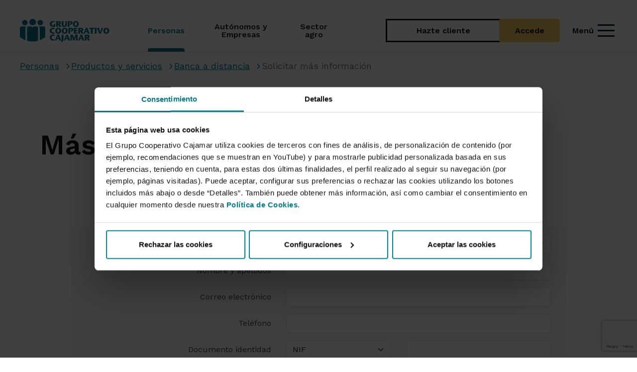

--- FILE ---
content_type: text/html; charset=UTF-8
request_url: https://www.grupocooperativocajamar.es/es/particulares/productos-y-servicios/banca-a-distancia/mas-informacion/
body_size: 108066
content:
<!DOCTYPE html>
<html lang="es">
<head>
                <meta charset="utf-8">
                    <meta name="facebook-domain-verification" content="5azppj3xpw6320mo1nz0ajmipnchf3" />
    
    <title>
        			Más información - Grupo Cooperativo Cajamar
	    </title>
    			<meta name="viewport" content="width=device-width, initial-scale=1.0, user-scalable=yes">

    <meta name="description" content=""/>


<meta name="keywords" content=""/>
<meta http-equiv="X-UA-Compatible" content="IE=edge">
					        
    	<link rel="shortcut icon" href="/frontend/img/ico/favicon.ico">
<link rel="apple-touch-icon" sizes="144x144" href="/frontend/img/ico/apple-icon-144x144.png">
<link rel="apple-touch-icon" sizes="114x114" href="/frontend/img/ico/apple-icon-114x114.png">
<link rel="apple-touch-icon" sizes="72x72" href="/frontend/img/ico/android-icon-72x72.png">
<link rel="apple-touch-icon" href="/frontend/img/ico/apple-icon-57x57.png">
<link rel="apple-touch-startup-image" href="/frontend/img/ico/startup.jpg">
<link rel="apple-touch-startup-image" href="/frontend/img/ico/startup.jpg">

<link href="/frontend/css/font-awesome.min.css" rel="stylesheet">

<link href='https://fonts.googleapis.com/css?family=Open+Sans:400,300,700,800,900' rel='stylesheet' type='text/css'>

<style>
    /******************************************************************************************

CSS PROPIO ANTIGUO ADAPTADO PARA USARSE SOLO DENTRO DEL SECTION #PRINCIPAL

******************************************************************************************/

.collapse {
    visibility: visible !important;
    z-index: 999
}

.collapseSearch {
    z-index: 999 !important;
}
#principal .logo-oculto {
    display: none;
    margin-right: 20px;
    margin-left: 20px;
    margin-bottom: 10px;
    width: 173px;
    height: 40px;
} #principal .video-container {
    position: relative;
    padding-bottom: 56.25%;
    height: 0;
} #principal .video-container iframe {
    position: absolute;
    top: 0;
    left: 0;
    width: 100%;
    height: 100%;
} #principal .font-negro {
    color: #333 !important;
} #principal .font-gris {
    color: #666 !important;
} #principal .font-blanco {
    color: #fff !important;
} #principal .font-color {
    color: #008190 !important;
} #principal .font-color-2 {
    color: #f9b300 !important;
} #principal .font-color-3 {
    color: #ed7527 !important;
} #principal .background-negro {
    background-color: #333 !important;
} #principal .background-verde-menu {
    background-color: #67C0D0 !important;
} #principal .background-gris {
    background-color: #666 !important;
} #principal .background-gris-claro {
    background-color: #f6f6f6 !important;
} #principal .background-blanco {
    background-color: #fff !important;
} #principal .background-color {
    background-color: #008190 !important;
} #principal .background-color-2 {
    background-color: #a0ced4 !important;
} #principal .background-amarillo {
    background-color: #f9b300 !important;
} #principal .background-verde-claro {
    background-color: #b9dbdf !important;
} #principal .border-negro {
    border-color: #333 !important;
    border-width: 1px;
    border-style: solid;
} #principal .border-blanco {
    border-color: #fff !important;
    border-width: 1px;
    border-style: solid;
} #principal .border-color {
    border-color: #008190 !important;
    border-width: 1px;
    border-style: solid;
} #principal .espacio-10 {
    padding: 10px;
    margin: 10px;
} #principal .espacio-15 {
    padding: 15px;
    margin: 15px;
} #principal .espacio-20 {
    padding: 20px;
    margin: 20px;
} #principal .espacio-5 {
    padding: 5px;
    margin: 5px;
} #principal .espacio-25 {
    padding: 25px;
    margin: 25px;
} #principal .espacio-35 {
    padding: 35px;
    margin: 35px;
} #principal .espacio-40 {
    padding: 40px;
    margin: 40px;
} #principal .circulo {
    width: 90px;
    height: 90px;
    -moz-border-radius: 50%;
    -webkit-border-radius: 50%;
    border-radius: 50%;
    background: #048394 ;
    padding-top: 15px;
}

@media only screen and (max-width: 767px) {
 #principal .circulo {
        width: 60px;
        height: 60px;
        padding-top: 4px;
    }
} #principal .fa-6x {
    font-size: 6em;
} #principal .fa-7x {
    font-size: 7em;
} #principal .fa-8x {
    font-size: 8em;
} #principal .fa-9x {
    font-size: 9em;
} #principal .radio-button-grande {
    width: 20px;
    height: 20px;
} #principal .btn:focus {
    outline: none;
} #principal .texto-subrayado {
    text-decoration: underline;
} #principal body {
    background: #e5e5e5;
    color: #555;
    font-family: Arial, Helvetica, sans-serif;
    font-size: 16px;
    font-weight: 300;
    line-height: 1.5em;
} #principal body.agricultores {
    background: #fff url('/frontend/img/accesorio/fondo-hoja.jpg') no-repeat bottom right fixed;
    -webkit-background-size: cover;
    -moz-background-size: cover;
    -o-background-size: cover;
    background-size: cover;
} #principal h1, #principal .h1, #principal h2, #principal .h2, #principal h3, #principal .h3, #principal h4, #principal .h4, #principal h5, #principal .h5, #principal h6, #principal .h6 {
    color: #333;
    font-weight: 400;
    
    letter-spacing: -0.03em;
    margin-top: 10px;
    margin-bottom: 10px;
} #principal h1, #principal h4 {
    font-weight: 700;
} #principal h5, #principal h6 {
    font-weight: 400;
} #principal .hidden {
    display: none !important;
    visibility: hidden !important;
} #principal a {
    color: #007583;
} #principal a:hover, #principal a:focus {
    color: #ed7529;
    text-decoration: underline;
    /*outline: none;*/
} #principal a:focus {
    outline: thin dotted;
    outline: 2px solid !important;
    outline-offset: -2px;
} #principal .clickable a:focus, #principal .clickable a:focus~* {
    outline: thin dotted;
    outline: 2px solid;
    outline-offset: -2px;
} #principal #header #barra-inferior .navbar-right>li>a:focus {
    outline: thin dotted;
    outline: 2px solid;
    outline-offset: -2px;
} #principal .navbar-default .navbar-nav>li>a:focus {
    outline: thin dotted;
    outline: 2px solid;
    outline-offset: -2px;
} #principal .btn:focus {
    outline: thin dotted;
    outline: 2px solid;
    outline-offset: -2px;
} #principal a.badge {
    background-color: #008190;
    text-decoration: none !important;
} #principal a.badge:hover {
    background-color: #ed7529;
    text-decoration: none;
} #principal a.btn .img-no-vigente {
    display: none;
} #principal a.no-vigente {
    color: #ed1d2f !important;
    text-decoration: line-through !important;
} #principal .imagen, #principal .imagen-noticia {
    margin-bottom: 15px;
} #principal .mostrar-be {
    display: none;
} #principal .ocultar-be {
    display: block;
} #principal .fondo-color {
    background-color: #008190 !important;
    padding-top: 5px;
    padding-bottom: 5px;
    color: #fff !important;
} #principal .bloque-gris {
    background-color: #f7f7f7 !important;
} #principal .texto-suave {
    font-weight: 300;
} #principal .caja-gris-redondeada {
    background-color: #f7f7f7;
    border-radius: 8px;
    padding: 10px;
} #principal .caja-gris-redondeada ul>li:before {
    background-image: none !important;
} #principal .caja-blanca {
    background-color: #fff;
    border-radius: 8px;
    padding: 10px;
} #principal .embed-container {
    position: relative;
    padding-bottom: 56.25%;
    height: 0;
    overflow: hidden;
    max-width: 100%;
} #principal .embed-container iframe, #principal .embed-container object, #principal .embed-container embed {
    position: absolute;
    top: 0;
    left: 0;
    width: 100%;
    height: 100%;
} #principal .icono-frontal a.no-vigente img {
    margin-top: -25px;
} #principal a[href^="mailto:"] {
    overflow: hidden;
    text-overflow: ellipsis;
    word-wrap: break-word;
} #principal acronym {
    border-bottom: 1px dotted;
} #principal .ancho-logo {
    width: 220px !important;
    float: left;
} #principal .no-margin-bottom {
    margin-bottom: 0 !important;
} #principal .no-margin-top {
    margin-top: 0 !important;
} #principal .img-no-vigente {
    margin: 0 !important;
} #principal .centro {
    text-align: center;
} #principal .margin-bottom-20 {
    margin-bottom: 20px !important;
} #principal .margin-top-20 {
    margin-top: 20px !important;
} #principal .margin-bottom-30 {
    margin-bottom: 30px !important;
} #principal .margin-top-30 {
    margin-top: 30px !important;
} #principal .sin-margin {
    margin: 0 !important;
} #principal .sin-margin-bottom {
    margin-bottom: 0 !important;
} #principal .sin-margin-top {
    margin-top: 0 !important;
} #principal .sin-margin-left {
    margin-left: 0 !important;
} #principal .sin-margin-right {
    margin-right: 0 !important;
} #principal .sin-borde {
    border: none !important;
} #principal .sin-padding {
    padding: 0 !important;
} #principal .sin-padding-left {
    padding-left: 0 !important;
} #principal .sin-padding-right {
    padding-right: 0 !important;
} #principal .sin-padding-top {
    padding-top: 0 !important;
} #principal .sin-padding-bottom {
    padding-bottom: 0 !important;
} #principal .negrita {
    font-weight: bold;
} #principal .imagen-ancho-completo {
    width: 100%;
} #principal .btn, #principal .btn-lg {
    font-weight: 500;
    border: 0;
    text-decoration: none !important;
    white-space: normal;
} #principal .btn.con-borde, #principal .btn-lg.con-borde {
    border: 1px solid;
} #principal .btn.btn-primary, #principal .btn-lg.btn-primary {
    background-color: #008190;
} #principal .btn.btn-primary.con-borde, #principal .btn-lg.btn-primary.con-borde {
    border-color: #008190;
} #principal .btn.btn-primary:hover, #principal .btn.btn-primary.active, #principal .btn-lg.btn-primary:hover, #principal .btn-lg.btn-primary.active {
    background-color: #ed7529;
    -webkit-box-shadow: none;
    -moz-box-shadow: none;
    box-shadow: none;
} #principal .btn.btn-primary:hover.con-borde, #principal .btn.btn-primary.active.con-borde, #principal .btn-lg.btn-primary:hover.con-borde, #principal .btn-lg.btn-primary.active.con-borde {
    border-color: #ed7529;
} #principal .btn.btn-default, #principal .btn-lg.btn-default {
    border: 1px solid #008190;
    color: #008190;
} #principal .btn.btn-default:hover, #principal .btn-lg.btn-default:hover {
    color: #fff;
    background-color: #ed7529;
} #principal .btn.btn-primary-fv, #principal .btn-lg.btn-primary-fv {
    background-color: #008190;
    color: #fff;
} #principal .btn.btn-primary-fv.con-borde, #principal .btn-lg.btn-primary-fv.con-borde {
    border-color: #fff;
} #principal .btn.btn-primary-fv:hover, #principal .btn.btn-primary-fv.active, #principal .btn-lg.btn-primary-fv:hover, #principal .btn-lg.btn-primary-fv.active {
    background-color: #ed7529;
    color: #fff;
    -webkit-box-shadow: none;
    -moz-box-shadow: none;
    box-shadow: none;
} #principal .btn.btn-primary-fv:hover.con-borde, #principal .btn.btn-primary-fv.active.con-borde, #principal .btn-lg.btn-primary-fv:hover.con-borde, #principal .btn-lg.btn-primary-fv.active.con-borde {
    border-color: #ed7529;
} #principal .btn.btn-warning, #principal .btn-lg.btn-warning {
    color: #000;
    background-color: #a0ced4;
    border-color: #a0ced4;
} #principal .btn.btn-warning.con-borde, #principal .btn-lg.btn-warning.con-borde {
    border-color: #a0ced4;
} #principal .btn.btn-warning:hover, #principal .btn-lg.btn-warning:hover {
    color: #fff !important;
    background-color: #7dbcc4;
} #principal .btn.btn-warning:hover.con-borde, #principal .btn-lg.btn-warning:hover.con-borde {
    border-color: #7dbcc4;
} #principal .btn.varias-lineas, #principal .btn-lg.varias-lineas {
    white-space: normal;
} #principal .btn.boton-volver, #principal .btn-lg.boton-volver {
    background: url('/frontend/img/esquina-pagina.png') no-repeat top right !important;
    margin-top: -80px;
    margin-right: -50px;
    padding-top: 70px;
    padding-right: 70px;
    font-size: 30px;
    width: 200px;
    height: 200px;
    text-align: right;
    z-index: -1;
    position: absolute;
    right: 0;
    color: #777;
} #principal .btn.boton-volver:hover, #principal .btn-lg.boton-volver:hover {
    background-color: #fff;
    color: #008190;
} #principal .btn.btn-responsive, #principal .btn-lg.btn-responsive {
    white-space: normal;
} #principal .cabecera-site-volver {
    padding-right: 130px;
} #principal #no-activa, #principal #no-activa-amarilla {
    width: 100%;
    padding: 3px 40px 4px 40px;
    color: red;
    font-weight: bold;
    background-color: #ffd1d1;
    z-index: 100000;
    -webkit-box-shadow: 0 1px 3px 0 rgba(0, 0, 0, 0.2);
    -moz-box-shadow: 0 1px 3px 0 rgba(0, 0, 0, 0.2);
    box-shadow: 0 1px 3px 0 rgba(0, 0, 0, 0.2);
} #principal #no-activa-amarilla {
    background-color: yellow;
    color: #000;
} #principal #contenido-de-pestanas {
    padding-top: 30px;
} #principal dl dt {
    color: #008190;
    font-size: 18px;
    padding: 10px 0 5px 0;
} #principal dl dd {
    padding: 0 0 0 10px;
    margin-left: 15px;
    margin-bottom: 20px;
    border-left: 2px solid #49c3d2;
} #principal #fullwidthbanner {
    max-height: 400px !important;
} #principal ul li .informacion-izquierda {
    border-top: none;
    padding: 0;
    margin-top: 0;
} #principal .informacion-izquierda {
    font-size: 0.8em;
    line-height: 1.4em;
    color: #5F5F5F;
    border-top: 1px solid #e5e5e5;
    padding: 15px;
    margin-top: 20px;
} #principal .informacion-izquierda h1, #principal .informacion-izquierda .h1, #principal .informacion-izquierda h2, #principal .informacion-izquierda .h2, #principal .informacion-izquierda h3, #principal .informacion-izquierda .h3, #principal .informacion-izquierda h4, #principal .informacion-izquierda .h4, #principal .informacion-izquierda h5, #principal .informacion-izquierda .h5 {
    color: #9d9d9d;
} #principal .informacion.thin {
    font-size: 0.9em;
    font-style: italic;
    color: #999;
    margin-bottom: 0;
} #principal input[type='password'] {
    font-family: Arial, Helvetica, sans-serif;
} #principal table {
    text-align: left;
    border: 1px solid #ccc;
} #principal table .sin-borde {
    border: none !important;
} #principal table caption {
    background-color: #333;
    color: #fff;
    
    font-size: 1.1em;
    text-align: left;
    padding: 10px 15px;
} #principal table caption b, #principal table caption .negrita, #principal table caption a, #principal table caption i {
    color: #000 !important;
} #principal table.table-sm {
    font-size: 0.9em;
} #principal table thead tr {
    background-color: #ddd;
    color: #333;
} #principal table thead tr b, #principal table thead tr .negrita, #principal table thead tr i {
    color: #333 !important;
} #principal table thead tr a {
    color: #222 !important;
} #principal table thead tr a:hover {
    color: #333 !important;
} #principal table thead tr th {
    border-bottom: 1px solid #ccc !important;
} #principal table td, #principal table th {
    vertical-align: middle !important;
} #principal table td.resaltada, #principal table th.resaltada {
    background-color: #fff !important;
} #principal .glosario {
    margin-bottom: 15px;
    padding-left: 0 !important;
} #principal .glosario a {
    font-size: 13px;
    margin-right: 4px;
    padding: 5px;
    background-color: #eee;
    text-decoration: none !important;
} #principal .glosario a:hover {
    background-color: #ccc;
} #principal .glosario a.active {
    background-color: #008190;
    color: #fff;
} #principal #mapa-web ul {
    padding-left: 10px;
} #principal .hr-ver-tambien {
    margin-top: 0;
    margin-bottom: 0;
    border-color: #ddd;
} #principal .transparencia-blanco {
    background: rgba(255, 255, 255, 0.6);
} #principal .alert-info {
    color: #008190;
    background-color: #edf8f9;
    border: none;
} #principal .alert-danger {
    background-color: #f8eeee;
    border: none;
} #principal .alert-danger h1, #principal .alert-danger h2, #principal .alert-danger h3, #principal .alert-danger h4, #principal .alert-danger .h1, #principal .alert-danger .h2, #principal .alert-danger .h3, #principal .alert-danger .h4 {
    color: #a94442 !important;
} #principal .center-block {
    display: block !important;
    margin-right: auto !important;
    margin-left: auto !important;
} #principal .left-block {
    display: block !important;
    margin-right: auto !important;
    margin-left: 0 !important;
} #principal .right-block {
    display: block !important;
    margin-left: auto !important;
    margin-right: 0 !important;
} #principal .padding-abajo {
    padding-bottom: 30px !important;
} #principal .ellipsis {
    overflow: hidden;
    text-overflow: ellipsis;
    white-space: nowrap;
} #principal #aviso-cookie {
    z-index: 1000;
    color: #000;
    font-size: 16px;
    font-weight: 700;
    line-height: 22px;
    position: fixed;
    bottom: 0;
    width: 100%;
    padding: 22px;
    border-top: 10px solid #008190;
    background: #a0ced4;
}

@-webkit-keyframes flash {
 #principal 0%, #principal 100%, #principal 50% {
        opacity: 1;
    } #principal 25%, #principal 75% {
        opacity: 0;
    }
}

@keyframes flash {
 #principal 0%, #principal 100%, #principal 50% {
        opacity: 1;
    } #principal 25%, #principal 75% {
        opacity: 0;
    }
} #principal .scroller i {
    -webkit-animation: flash 2s ease infinite;
    animation: flash 2s ease infinite;
}

@-webkit-keyframes vertical {
 #principal 0% {
        -webkit-transform: translate(0, -4px);
        transform: translate(0, -4px);
    } #principal 4% {
        -webkit-transform: translate(0, 4px);
        transform: translate(0, 4px);
    } #principal 8% {
        -webkit-transform: translate(0, -2px);
        transform: translate(0, -2px);
    } #principal 12% {
        -webkit-transform: translate(0, 2px);
        transform: translate(0, 2px);
    } #principal 16% {
        -webkit-transform: translate(0, 0);
        transform: translate(0, 0);
    }
}

@keyframes vertical {
 #principal 0% {
        -webkit-transform: translate(0, -4px);
        -ms-transform: translate(0, -4px);
        transform: translate(0, -4px);
    } #principal 4% {
        -webkit-transform: translate(0, 4px);
        -ms-transform: translate(0, 4px);
        transform: translate(0, 4px);
    } #principal 8% {
        -webkit-transform: translate(0, -2px);
        -ms-transform: translate(0, -2px);
        transform: translate(0, -2px);
    } #principal 12% {
        -webkit-transform: translate(0, 2px);
        -ms-transform: translate(0, 2px);
        transform: translate(0, 2px);
    } #principal 16% {
        -webkit-transform: translate(0, 0);
        -ms-transform: translate(0, 0);
        transform: translate(0, 0);
    }
} #principal #opciones-menu-principal li:hover i {
    -webkit-animation: vertical 3s ease infinite;
    animation: vertical 3s ease infinite;
}

@-webkit-keyframes horizontal {
 #principal 0% {
        -webkit-transform: translate(0, 0);
        transform: translate(0, 0);
    } #principal 6% {
        -webkit-transform: translate(6px, 0);
        transform: translate(6px, 0);
    } #principal 15% {
        -webkit-transform: translate(-3px, 0);
        transform: translate(-3px, 0);
    } #principal 24% {
        -webkit-transform: translate(0, 0);
        transform: translate(0, 0);
    }
}

@keyframes horizontal {
 #principal 0% {
        -webkit-transform: translate(0, 0);
        -ms-transform: translate(0, 0);
        transform: translate(0, 0);
    } #principal 6% {
        -webkit-transform: translate(6px, 0);
        -ms-transform: translate(6px, 0);
        transform: translate(6px, 0);
    } #principal 15% {
        -webkit-transform: translate(-3px, 0);
        -ms-transform: translate(-3px, 0);
        transform: translate(-3px, 0);
    } #principal 24% {
        -webkit-transform: translate(0, 0);
        -ms-transform: translate(0, 0);
        transform: translate(0, 0);
    }
} #principal .list-group .list-group-item:hover spam, #principal .tabbable ul li a:hover .cuadro-peque {
    -webkit-animation: horizontal 2s ease 1;
    animation: horizontal 2s ease 1;
}

@-webkit-keyframes pulse {
 #principal 0% {
        -webkit-transform: scale(1);
        transform: scale(1);
    } #principal 40% {
        -webkit-transform: scale(1.1);
        transform: scale(1.1);
    } #principal 80% {
        -webkit-transform: scale(0.9);
        transform: scale(0.9);
    } #principal 100% {
        -webkit-transform: scale(1);
        transform: scale(1);
    }
}

@keyframes pulse {
 #principal 0% {
        -webkit-transform: scale(1);
        -ms-transform: scale(1);
        transform: scale(1);
    } #principal 40% {
        -webkit-transform: scale(1.1);
        -ms-transform: scale(1.1);
        transform: scale(1.1);
    } #principal 80% {
        -webkit-transform: scale(0.9);
        -ms-transform: scale(0.9);
        transform: scale(0.9);
    } #principal 100% {
        -webkit-transform: scale(1);
        -ms-transform: scale(1);
        transform: scale(1);
    }
} #principal .icono-frontal:hover a img, #principal .clickable:hover .icono-frontal a img, #principal .animation-pulse:hover, #principal .animation-pulse-infinito {
    -webkit-animation: pulse 0.5s linear infinite;
    animation: pulse 0.5s linear infinite;
} #principal #map-canvas img {
    margin: 0px;
} #principal #header {
    position: fixed;
    top: 0;
    left: 0;
    width: 100%;
    height: 80px;
    z-index: 999;
} #principal #header .navbar-default {
    background: #fff;
    border: 0;
    padding: 0;
    -webkit-box-shadow: 0 10px 50px -10px rgba(0, 0, 0, 0.2);
    -moz-box-shadow: 0 10px 50px -10px rgba(0, 0, 0, 0.2);
    box-shadow: 0 10px 50px -10px rgba(0, 0, 0, 0.2);
} #principal #header .navbar-default .logo-gcc-info {
    width: 135px;
} #principal #header .navbar-default .navbar-brand {
    margin-right: 20px;
    margin-left: 20px;
    margin-bottom: 10px;
    width: 180px;
    height: 58px;
    background: url('/frontend/img/logo-2x.png') no-repeat 0 75%;
    background-size: 173px 40px;
} #principal #header .navbar-default .navbar-nav>li.active>a, #principal #header .navbar-default .navbar-nav>li.active>a:focus, #principal #header .navbar-default .navbar-nav>li.active:focus>a, #principal #header .navbar-default .navbar-nav>li.active:focus>a:focus, #principal #header .navbar-default .navbar-nav>li.active:hover>a, #principal #header .navbar-default .navbar-nav>li.active:hover>a:focus, #principal #header .navbar-default .navbar-nav>li:hover>a, #principal #header .navbar-default .navbar-nav>li:hover>a:focus, #principal #header .navbar-default .navbar-nav>li:focus>a, #principal #header .navbar-default .navbar-nav>li:focus>a:focus {
    background-color: #008190;
    color: #fff;
} #principal #header .navbar-default .navbar-nav>li.active>a i, #principal #header .navbar-default .navbar-nav>li.active>a:focus i, #principal #header .navbar-default .navbar-nav>li.active:focus>a i, #principal #header .navbar-default .navbar-nav>li.active:focus>a:focus i, #principal #header .navbar-default .navbar-nav>li.active:hover>a i, #principal #header .navbar-default .navbar-nav>li.active:hover>a:focus i, #principal #header .navbar-default .navbar-nav>li:hover>a i, #principal #header .navbar-default .navbar-nav>li:hover>a:focus i, #principal #header .navbar-default .navbar-nav>li:focus>a i, #principal #header .navbar-default .navbar-nav>li:focus>a:focus i {
    color: #fff !important;
} #principal #header .navbar-default .navbar-nav>li.dropdown:hover>a {
    background-image: url('/frontend/img/flecha-menu-inferior.png');
    background-position: center bottom !important;
    background-repeat: no-repeat;
} #principal #header .navbar-default .navbar-nav>li>#activar-buscador input {
    border-right: 0 !important;
    border: 1px solid #ccc;
    background-color: #fafafa;
    padding: 9px;
    margin: -10px 0;
    width: 40px;
} #principal #header .navbar-default .navbar-nav>li>#activar-buscador, #principal #header .navbar-default .navbar-nav>li.acceso-be a {
    padding-top: 25px;
    padding-bottom: 26px;
} #principal #header .navbar-default .navbar-nav>li>a {
    padding: 15px 13px;
    font-size: 15px;
    line-height: 16px;
    color: #444;
} #principal #header .navbar-default .navbar-nav>li>a>i {
    display: inline-block;
} #principal #header .navbar-toggle {
    margin-top: 12px;
} #principal #header #boton-toggle-be {
    background-color: #a0ced4;
    color: #448d97;
    border-color: #99cad1;
    padding: 6px 14px 3px 14px;
    font-size: 22px;
    margin-right: 5px;
} #principal #header #boton-toggle-be.boton-toggle-be-activo {
    padding-bottom: 20px;
    margin-bottom: 0;
    border-bottom: none;
} #principal #header #boton-hazte-cliente {
    background-color: #f9b300;
    color: #000;
    border-color: #efac00;
    padding: 6px 14px 3px 14px;
    font-size: 22px;
    margin-right: 5px;
    text-decoration: none;
    font-size: 14px;
} #principal #header #boton-hazte-cliente span {
    font-weight: 500;
}

@media (max-width: 380px) {
 #principal #header .navbar-toggle {
        margin-top: 15px;
    } #principal #header #boton-toggle-be {
        padding: 2px 4.66px 1px 4.66px;
    } #principal #header #boton-hazte-cliente {
        padding: 2px 4.66px 1px 4.66px;
        font-size: 12px;
    } #principal .navbar-toggle {
        padding: 5.7px 8px;
    }
} #principal #header #barra-superior {
    background-color: #008190;
    color: #fff;
    font-size: 0.8em;
    padding: 0px 15px 0px 15px;
} #principal #header #barra-superior>div {
    padding: 0;
} #principal #header #barra-superior a {
    color: #fff;
    padding: 33px 5px 14px 5px;
} #principal #header #barra-superior a:hover {
    background-color: #00616d;
} #principal #header #barra-superior i {
    padding-right: 2px;
} #principal #header #barra-superior i.fa-caret-down {
    padding-right: 7px;
} #principal #header #barra-superior #enlaces-e-idiomas, #principal #header #barra-superior #segmentos, #principal #header #barra-superior #enlace-grupo {
    padding: 30px 0 5px 0;
    display: inline-block;
} #principal #header #barra-superior #segmentos ul {
    font-size: 0;
} #principal #header #barra-superior #segmentos ul li {
    font-size: 13px;
    border-right: 1px solid #008190;
} #principal #header #barra-superior #segmentos ul li a {
    background-color: #007887;
    padding: 33px 15px 10px 15px;
    border-bottom: 4px solid #a0ced4;
} #principal #header #barra-superior #segmentos ul li a i {
    color: #a0ced4;
    font-size: 1.2em;
} #principal #header #barra-superior #segmentos ul li a.active {
    background-color: #005d68;
    border-bottom: 4px solid #92c7ce;
} #principal #header #barra-superior #segmentos ul li a:hover {
    text-decoration: none;
    background-color: #004a54;
    border-bottom: 4px solid #7dbcc4;
} #principal #header #barra-superior .dropdown {
    display: inline-block;
} #principal #header #barra-superior .dropdown .dropdown-menu a {
    color: #008190;
} #principal #header #barra-superior .dropdown .dropdown-menu a:hover, #principal #header #barra-superior .dropdown .dropdown-menu a:focus {
    background-color: #008190;
    color: #fff;
    text-decoration: none;
} #principal #header #barra-superior .enlace-gcc {
    margin: 0;
    padding: 0;
} #principal #header #barra-inferior .navbar-nav i {
    margin: 1px;
} #principal #header #barra-inferior .navbar-right {
    margin-right: 0px;
} #principal #header #barra-inferior .desplegable-be, #principal #header #barra-inferior .hazte-cliente, #principal #header #barra-inferior .buscador {
    background-color: #a0ced4;
    padding: 10px;
    color: #000;
} #principal #header #barra-inferior .hazte-cliente {
    background-color: #f9b300;
} #principal #header #barra-inferior .acceso-be:hover .desplegable-be {
    background-color: #008190;
    color: #fff;
    text-shadow: none;
} #principal #header #barra-inferior .acceso-be:hover .hazte-cliente {
    background-color: #ed7527;
    color: #fff;
    text-shadow: none;
} #principal #header #barra-inferior .buscador {
    background-color: #aaa;
    color: #fff;
    text-shadow: none;
} #principal #header #barra-inferior a:hover .desplegable-be, #principal #header #barra-inferior a:active .desplegable-be, #principal #header #barra-inferior a:focus .desplegable-be, #principal #header #barra-inferior a:hover .desplegable-be i, #principal #header #barra-inferior a:active .desplegable-be i, #principal #header #barra-inferior a:focus .desplegable-be i, #principal #header #barra-inferior a:hover .buscador, #principal #header #barra-inferior a:active .buscador, #principal #header #barra-inferior a:focus .buscador {
    background-color: #008190;
    color: #fff;
    text-shadow: none;
} #principal #header #barra-inferior a:hover .hazte-cliente, #principal #header #barra-inferior a:active .hazte-cliente, #principal #header #barra-inferior a:focus .hazte-cliente, #principal #header #barra-inferior a:hover .hazte-cliente i, #principal #header #barra-inferior a:active .hazte-cliente i, #principal #header #barra-inferior a:focus .hazte-cliente i {
    background-color: #ed7527;
    color: #fff;
    text-shadow: none;
} #principal #header #barra-inferior #buscador-menu-principal {
    width: 700px;
    margin-right: -84px;
} #principal #header #barra-inferior #buscador-menu-principal li, #principal #header #barra-inferior #buscador-menu-principal li form {
    width: 100%;
} #principal #header #barra-inferior #buscador-menu-principal li form .input-group {
    width: 100%;
} #principal #header #barra-inferior #buscador-menu-principal li form .input-group input {
    display: inline-block;
} #principal #header #barra-inferior #buscador-menu-principal input, #principal #header #barra-inferior #buscador-menu-principal button {
    margin-top: 7px;
    height: 37px;
    
} #principal #header #barra-inferior #buscador-menu-principal input {
    font-size: 1.2em;
    color: #777;
} #principal #header #barra-inferior #buscador-menu-principal button {
    font-weight: bold;
} #principal #header #barra-inferior #opciones-menu-principal li a {
    margin: 0 !important;
} #principal #header #barra-inferior #opciones-menu-principal li a .fa {
    display: block;
    color: #41b2c0;
    font-size: 20px;
} #principal #header #barra-inferior #opciones-menu-principal li a:hover .fa {
    color: #fff;
} #principal #header #barra-inferior #opciones-menu-principal li a, #principal #header #barra-inferior #opciones-menu-principal-desplegable li a {
    font-size: 13px;
    font-weight: 300;
} #principal #header #barra-inferior #opciones-menu-principal.hidden, #principal #header #barra-inferior #opciones-menu-principal-desplegable.hidden {
    display: none !important;
} #principal #header #barra-inferior .acceso-be input {
    line-height: normal;
} #principal #header #barra-inferior .acceso-be .dropdown-menu {
    padding: 30px;
    border: 0;
    max-width: 330px;
} #principal #header #barra-inferior .acceso-be .dropdown-menu .input-group-addon {
    min-width: 90px;
} #principal #header #barra-inferior .acceso-be .dropdown-menu #pestanas-acceso-be>li>a {
    padding-top: 10px;
    padding-bottom: 10px;
} #principal #header #barra-inferior .acceso-be .info-login {
    text-align: center;
    font-size: .9em;
    margin: 0 -30px;
    margin-top: 20px;
} #principal #header #barra-inferior .acceso-be .info-login .btn-default {
    margin-top: 5px;
    padding-top: 8px;
    padding-bottom: 8px;
    color: #008190;
} #principal #header #barra-inferior .acceso-be .info-login .btn-default:hover {
    background-color: #aaa;
} #principal #header #barra-inferior .navbar-right>li>a {
    padding-right: 0;
} #principal #header #barra-inferior .navbar-right>li>a:hover, #principal #header #barra-inferior .navbar-right>li>a:active, #principal #header #barra-inferior .navbar-right>li>a:focus {
    background: none;
} #principal #header #barra-inferior .navbar-right>li .dropdown-toggle {
    background: none;
} #principal #header #barra-inferior .navbar-right>li .dropdown-toggle:hover, #principal #header #barra-inferior .navbar-right>li .dropdown-toggle:active, #principal #header #barra-inferior .navbar-right>li .dropdown-toggle:focus {
    background: none;
} #principal #idiomas ul {
    display: none;
} #principal #principal.sin-seccion-cabecera {
    margin-top: 130px;
} #principal #principal .caja hr {
    margin-top: 0;
} #principal .caja .fondo-oscuro ul li:before {
    background-image: url('/frontend/img/sprite-iconos.png');
    background-repeat: no-repeat;
    display: block;
    content: " ";
    position: absolute;
    background-position: -16px 0;
    width: 16px;
    height: 30px;
} #principal .fondo-oscuro {
    background-color: #eee;
    color: #000;
    padding-bottom: 15px;
} #principal .fondo-oscuro .popover {
    color: #333;
} #principal .fondo-oscuro hr {
    border-top: 1px solid #666;
} #principal .fondo-oscuro .row {
    padding-top: 15px;
    margin-left: 0px;
    margin-right: 0px;
} #principal .fondo-oscuro>.row>div>i {
    font-size: 70px;
} #principal .fondo-oscuro a {
    text-decoration: none !important;
} #principal .linea-bicolor {
    margin: -30px -30px 30px -30px;
} #principal .linea-bicolor.sin-margen {
    margin-top: 0;
    margin-bottom: 0;
} #principal .linea-bicolor .linea-bicolor-1 {
    border-top: 10px solid #008190;
} #principal .linea-bicolor .linea-bicolor-2 {
    border-top: 10px solid #a0ced4;
} #principal .tp-leftarrow.default {
    left: 0 !important;
} #principal .tp-rightarrow.default {
    right: 0 !important;
} #principal #seccion-cabecera {
    background-color: #fff;
} #principal #seccion-cabecera #slider #fullwidthbanner {
    top: 0;
} #principal #seccion-cabecera #slider #cargando-slider {
    padding-top: 120px;
    font-size: 2em;
    
    font-weight: 300;
} #principal #seccion-cabecera .tp-caption {
    font-size: 24;
    line-height: 20px;
    color: #666;
} #principal #seccion-cabecera a.btn {
    letter-spacing: -1px;
} #principal #seccion-cabecera a.btn.btn-primary {
    color: #fff !important;
} #principal #seccion-cabecera a.btn.btn-primary:hover {
    color: #008190 !important;
} #principal #seccion-cabecera .grande {
    
    font-weight: 700;
    font-size: 70px;
    line-height: 70px;
    letter-spacing: -3px;
    padding: 15px 0 !important;
    color: #fff;
    text-shadow: 1px 1px 6px rgba(0, 0, 0, 0.9);
    -moz-text-shadow: 1px 1px 6px rgba(0, 0, 0, 0.9);
    -webkit-text-shadow: 1px 1px 6px rgba(0, 0, 0, 0.9);
    padding-right: 10px;
} #principal #seccion-cabecera .grande.sin-sombra {
    text-shadow: none !important;
} #principal #seccion-cabecera .grande.sin-sombra a {
    text-shadow: none !important;
} #principal #seccion-cabecera .grande.color {
    color: #008190 !important;
    text-shadow: 1px 1px 6px rgba(255, 255, 255, 0.8);
} #principal #seccion-cabecera .grande.color a {
    color: #008190;
    text-shadow: 1px 1px 6px rgba(255, 255, 255, 0.8);
} #principal #seccion-cabecera .grande.color a:hover {
    background: #fff;
    background: rgba(255, 255, 255, 0.3);
    filter: progid:DXImageTransform.Microsoft.gradient(startColorstr=#99000000, endColorstr=#99000000);
    -ms-filter: "progid:DXImageTransform.Microsoft.gradient(startColorstr=#99000000, endColorstr=#99000000)";
} #principal #seccion-cabecera .grande a {
    color: #fff;
    text-shadow: 1px 1px 6px rgba(0, 0, 0, 0.8);
} #principal #seccion-cabecera .grande a:hover {
    background: #fff;
    background: rgba(255, 255, 255, 0.3);
    filter: progid:DXImageTransform.Microsoft.gradient(startColorstr=#99000000, endColorstr=#99000000);
    -ms-filter: "progid:DXImageTransform.Microsoft.gradient(startColorstr=#99000000, endColorstr=#99000000)";
} #principal #seccion-cabecera .mediano {
    
    font-weight: 700;
    font-size: 34px;
    letter-spacing: -2px;
    line-height: 32px;
    color: #fff;
    text-shadow: 1px 1px 4px #000;
} #principal #seccion-cabecera .mediano.sin-sombra {
    text-shadow: none !important;
} #principal #seccion-cabecera .mediano.sin-sombra a {
    text-shadow: none !important;
} #principal #seccion-cabecera .mediano.color {
    color: #008190 !important;
    text-shadow: 1px 1px 4px #fff;
} #principal #seccion-cabecera .mediano.color a {
    color: #008190;
    text-shadow: 1px 1px 4px #fff;
} #principal #seccion-cabecera .mediano.color a:hover {
    background: #fff;
    background: rgba(255, 255, 255, 0.3);
    filter: progid:DXImageTransform.Microsoft.gradient(startColorstr=#99000000, endColorstr=#99000000);
    -ms-filter: "progid:DXImageTransform.Microsoft.gradient(startColorstr=#99000000, endColorstr=#99000000)";
} #principal #seccion-cabecera .mediano.byn {
    color: #333 !important;
    text-shadow: 1px 1px 3px rgba(0, 0, 0, 0.7);
} #principal #seccion-cabecera .mediano.byn a {
    color: #333;
    text-shadow: 1px 1px 3px rgba(255, 255, 255, 0.7);
} #principal #seccion-cabecera .mediano.byn a:hover {
    background: #fff;
    background: rgba(255, 255, 255, 0.3);
    filter: progid:DXImageTransform.Microsoft.gradient(startColorstr=#99000000, endColorstr=#99000000);
    -ms-filter: "progid:DXImageTransform.Microsoft.gradient(startColorstr=#99000000, endColorstr=#99000000)";
} #principal #seccion-cabecera .mediano a {
    color: #fff;
    text-shadow: 1px 1px 4px #000;
} #principal #seccion-cabecera .mediano a:hover {
    background: #fff;
    background: rgba(255, 255, 255, 0.3);
    filter: progid:DXImageTransform.Microsoft.gradient(startColorstr=#99000000, endColorstr=#99000000);
    -ms-filter: "progid:DXImageTransform.Microsoft.gradient(startColorstr=#99000000, endColorstr=#99000000)";
} #principal #seccion-cabecera .peque {
    
    font-weight: 300;
    font-size: 28px;
    line-height: 1em;
    color: #fff;
    text-shadow: 1px 1px 3px #000;
} #principal #seccion-cabecera .peque.sin-sombra {
    text-shadow: none;
} #principal #seccion-cabecera .peque.sin-sombra a {
    text-shadow: none !important;
} #principal #seccion-cabecera .peque.color {
    color: #008190 !important;
    text-shadow: 1px 1px 3px #fff;
} #principal #seccion-cabecera .peque.color a {
    color: #008190;
    text-shadow: 1px 1px 3px #fff;
} #principal #seccion-cabecera .peque.color a:hover {
    background: #fff;
    background: rgba(255, 255, 255, 0.3);
    filter: progid:DXImageTransform.Microsoft.gradient(startColorstr=#99000000, endColorstr=#99000000);
    -ms-filter: "progid:DXImageTransform.Microsoft.gradient(startColorstr=#99000000, endColorstr=#99000000)";
} #principal #seccion-cabecera .peque.byn {
    color: #333 !important;
    text-shadow: none;
} #principal #seccion-cabecera .peque.byn a {
    color: #333;
    text-shadow: 1px 1px 3px rgba(255, 255, 255, 0.7);
} #principal #seccion-cabecera .peque.byn a:hover {
    background: #fff;
    background: rgba(255, 255, 255, 0.3);
    filter: progid:DXImageTransform.Microsoft.gradient(startColorstr=#99000000, endColorstr=#99000000);
    -ms-filter: "progid:DXImageTransform.Microsoft.gradient(startColorstr=#99000000, endColorstr=#99000000)";
} #principal #seccion-cabecera .peque a {
    color: #fff;
    text-shadow: 1px 1px 3px #000;
} #principal #seccion-cabecera .peque a:hover {
    background: #fff;
    background: rgba(255, 255, 255, 0.3);
    filter: progid:DXImageTransform.Microsoft.gradient(startColorstr=#99000000, endColorstr=#99000000);
    -ms-filter: "progid:DXImageTransform.Microsoft.gradient(startColorstr=#99000000, endColorstr=#99000000)";
} #principal .clickable {
    cursor: pointer;
} #principal .well.well-border {
    border: 3px solid #008190 !important;
    background-color: #fff;
} #principal .well.clickable {
    border: none;
} #principal .well.clickable a {
    text-decoration: none;
} #principal .well.clickable:hover {
    background-color: #008190;
    color: #fff;
} #principal .well.clickable:hover .font-color {
    color: #fff !important;
} #principal .well.clickable:hover a {
    color: #fff;
} #principal .breadcrumb {
    font-size: 12px;
    padding: 0;
    background: none;
    border-bottom: 1px solid #ccc;
} #principal .breadcrumb a, #principal .breadcrumb .negrita {
    color: #666;
    text-decoration: none;
    padding-left: 2px;
    padding-right: 2px;
} #principal .breadcrumb b, #principal .breadcrumb .negrita {
    color: #555;
} #principal .breadcrumb a:hover {
    color: #008190;
} #principal .cuerpo-contenido {
    font-weight: 400;
    padding-bottom: 30px;
} #principal .cuerpo-contenido img {
    margin: 10px;
} #principal .cuerpo-contenido .tp-caption img {
    margin: 0;
} #principal .cuerpo-contenido .mapa img {
    margin: 2px;
} #principal .cuerpo-contenido .img-responsive {
    margin: 0 auto;
    max-width: 100%;
} #principal .cuerpo-contenido .breadcrumb a, #principal .cuerpo-contenido .breadcrumb .negrita {
    text-decoration: none;
} #principal .cuerpo-contenido a {
    text-decoration: underline;
} #principal .cuerpo-contenido p {
    line-height: 1.7em;
} #principal .cuerpo-contenido p.h1, #principal .cuerpo-contenido p.h2, #principal .cuerpo-contenido p.h3, #principal .cuerpo-contenido p.h4 {
    line-height: 1em;
} #principal .cuerpo-contenido h1, #principal .cuerpo-contenido h2, #principal .cuerpo-contenido h3 {
    margin-bottom: 15px;
    color: #555;
} #principal .cuerpo-contenido h1 a, #principal .cuerpo-contenido h2 a, #principal .cuerpo-contenido h3 a {
    text-decoration: none;
} #principal .cuerpo-contenido .menu-lateral.list-group {
    margin-bottom: 10px;
} #principal .cuerpo-contenido .menu-lateral.list-group .list-group-item {
    background-color: #fff;
    border: none;
    padding: 4px 22px 4px 22px !important;
    display: table;
} #principal .cuerpo-contenido .menu-lateral.list-group .list-group-item:before {
    background-image: url('/frontend/img/sprite-iconos.png');
    background-repeat: no-repeat;
    display: block;
    content: " ";
    position: absolute;
    background-position: -64px 0;
    width: 16px;
    height: 30px;
    margin-left: -20px;
    margin-top: -3px;
} #principal .cuerpo-contenido .menu-lateral.list-group a.list-group-item {
    color: #008190;
    text-decoration: underline;
} #principal .cuerpo-contenido .menu-lateral.list-group a.list-group-item:hover {
    color: #ed7529;
} #principal img.print-logo {
    display: none;
} #principal .caja-pdf {
    background-image: url('/frontend/img/pdf-logo.png');
    background-repeat: no-repeat;
    background-position: right top;
    background-color: #f8f8f8;
    padding-right: 75px !important;
    padding-top: 20px;
    padding-left: 20px;
    padding-bottom: 15px;
    margin-bottom: 15px;
    font-style: italic;
    font-size: 0.9em;
    min-height: 100px;
} #principal .icono-muy-grande {
    font-size: 60px;
    height: 200px;
    width: 200px;
    line-height: 100px;
    color: #fff;
    margin: 10px;
    background-color: rgba(0, 0, 0, 0.4);
    text-align: center;
    display: inline-block !important;
    -webkit-border-radius: 100%;
    -moz-border-radius: 100%;
    border-radius: 100%;
    -moz-background-clip: padding;
    -webkit-background-clip: padding-box;
    background-clip: padding-box;
} #principal .icono-grande {
    font-size: 48px;
    height: 108px;
    width: 108px;
    line-height: 100px;
    color: #fff;
    margin: 10px;
    background-color: rgba(0, 0, 0, 0.4);
    text-align: center;
    display: inline-block !important;
    -webkit-border-radius: 100%;
    -moz-border-radius: 100%;
    border-radius: 100%;
    -moz-background-clip: padding;
    -webkit-background-clip: padding-box;
    background-clip: padding-box;
} #principal .icono-grande .pico {
    width: 54px;
    height: 54px;
    background-color: #008190;
    display: block;
    margin-left: 54px;
    margin-bottom: -54px;
} #principal .icono-grande a img {
    margin: 0 !important;
} #principal span.peque {
    font-size: 0.8em;
    font-style: italic;
} #principal .cuadro-xs i {
    background: url('/frontend/img/cuadro-gris-peque.png') no-repeat top right;
    display: inline-block;
    font-size: 16px;
    height: 36px;
    width: 36px;
    line-height: 50px;
    color: #fff;
    margin-right: 10px;
    text-align: center;
    padding-right: 10px;
} #principal .cuadro-xs a {
    width: 50%;
    display: inline-block;
    vertical-align: top;
    padding-top: 15px;
} #principal .cuadro-peque i {
    background: url('/frontend/img/cuadro-gris-peque.png') no-repeat center right;
    display: inline-block;
    font-size: 28px;
    height: 68px;
    width: 68px;
    line-height: 68px;
    color: #fff;
    margin-right: 10px;
    text-align: center;
} #principal .cuadro-peque a {
    width: 50%;
    display: inline-block;
    vertical-align: top;
    padding-top: 15px;
} #principal .icono-mediano {
    font-size: 28px;
    height: 68px;
    width: 68px;
    line-height: 68px;
    color: #fff;
    margin-right: 10px;
    background-color: rgba(0, 0, 0, 0.4);
    text-align: center;
    display: inline-block;
    -webkit-border-radius: 100%;
    -moz-border-radius: 100%;
    border-radius: 100%;
    -moz-background-clip: padding;
    -webkit-background-clip: padding-box;
    background-clip: padding-box;
    vertical-align: middle;
} #principal .icono-muy-grande.icono-color0, #principal .icono-grande.icono-color0, #principal .icono-mediano.icono-color0 {
    background-color: #008190;
} #principal .icono-muy-grande.icono-color1, #principal .icono-grande.icono-color1, #principal .icono-mediano.icono-color1 {
    background-color: #e74c3c;
} #principal .icono-muy-grande.icono-color2, #principal .icono-grande.icono-color2, #principal .icono-mediano.icono-color2 {
    background-color: #2ecc71;
} #principal .icono-muy-grande.icono-color3, #principal .icono-grande.icono-color3, #principal .icono-mediano.icono-color3 {
    background-color: #3498db;
} #principal .icono-muy-grande.icono-color4, #principal .icono-grande.icono-color4, #principal .icono-mediano.icono-color4 {
    background-color: #8e44ad;
} #principal .icono-muy-grande.icono-color5, #principal .icono-grande.icono-color5, #principal .icono-mediano.icono-color5 {
    background-color: #1abc9c;
} #principal .icono-muy-grande.icono-color6, #principal .icono-grande.icono-color6, #principal .icono-mediano.icono-color6 {
    background-color: #2c3e50;
} #principal .icono-muy-grande.icono-color7, #principal .icono-grande.icono-color7, #principal .icono-mediano.icono-color7 {
    background-color: #a0ced4;
} #principal .icono-muy-grande.icono-color8, #principal .icono-grande.icono-color8, #principal .icono-mediano.icono-color8 {
    background-color: #ed7529;
} #principal #plantilla-404 {
    background-color: #fff;
} #principal #plantilla-404 .header {
    padding: 25px 0 15px 0;
} #principal #plantilla-404 .caja {
    padding-top: 25px;
} #principal #plantilla-404 .jumbotron {
    margin: 0;
    padding: 20px 30px;
} #principal #plantilla-404 .jumbotron p {
    line-height: 24px;
} #principal #plantilla-404 .jumbotron h1 {
    color: #333;
    font-size: 42px;
    line-height: 40px;
    letter-spacing: -3px;
} #principal .ui-keyboard {
    padding: .3em;
    position: absolute;
    left: 0;
    top: 0;
    z-index: 16000;
} #principal .ui-keyboard-has-focus {
    z-index: 16001;
} #principal .ui-keyboard div {
    font-size: 1.1em;
} #principal .ui-keyboard-button {
    height: 2em;
    min-width: 2em;
    margin: .1em;
    cursor: pointer;
    overflow: hidden;
    line-height: 2em;
    -moz-user-focus: ignore;
} #principal .ui-keyboard-button span {
    padding: 0;
    margin: 0;
    white-space: nowrap;
    display: inline-block;
} #principal .ui-keyboard-button-endrow {
    clear: left;
} #principal .ui-keyboard-space {
    width: 15em;
} #principal .ui-keyboard-empty span, #principal .ui-keyboard-space span {
    font: 0/0 a;
    text-shadow: none;
    color: transparent;
} #principal .ui-keyboard-preview-wrapper {
    text-align: center;
    position: relative;
    overflow: hidden;
} #principal .ui-keyboard-preview {
    text-align: left;
    margin: 0 0 3px;
    display: inline;
    width: 99%;
} #principal .ui-keyboard-keyset {
    text-align: center;
    white-space: nowrap;
} #principal .ui-keyboard-input {
    text-align: left;
} #principal .ui-keyboard-input-current {
    -moz-box-shadow: 0 0 5px #4d90fe;
    -webkit-box-shadow: 0 0 5px #4d90fe;
    box-shadow: 0 0 5px #4d90fe;
} #principal .ui-keyboard-placeholder {
    color: #888;
} #principal .ui-keyboard-nokeyboard {
    color: #888;
    border-color: #888;
} #principal .ui-keyboard-spacer {
    display: inline-block;
    width: 1px;
    height: 0;
    cursor: default;
} #principal .ui-keyboard-input.light, #principal .ui-keyboard-preview.light {
    color: #222;
    background: #ddd;
} #principal .ui-keyboard-input.dark, #principal .ui-keyboard-preview.dark {
    color: #ddd;
    background: #222;
} #principal .ui-keyboard-button.ui-keyboard-combo.ui-state-default {
    border-color: #ffaf0f;
} #principal button.ui-keyboard-accept.ui-keyboard-valid-input {
    border-color: #0c0;
    background: #080;
    color: #fff;
} #principal button.ui-keyboard-accept.ui-keyboard-valid-input:hover {
    background: #0a0;
} #principal button.ui-keyboard-accept.ui-keyboard-invalid-input {
    border-color: #c00;
    background: #800;
    color: #fff;
    opacity: .5;
    filter: alpha(opacity=50);
} #principal button.ui-keyboard-accept.ui-keyboard-invalid-input:hover {
    background: #a00;
} #principal .ui-keyboard-caret {
    background: #c00;
    width: 1px;
    margin-top: 3px;
} #principal div.ui-body.ui-keyboard button.ui-keyboard-button.ui-btn {
    padding: .5em 1em;
    border-color: transparent;
} #principal .ui-body .ui-keyboard-button {
    width: 3em;
    height: 3em;
    display: inline-block;
} #principal .ui-body .ui-keyboard-widekey {
    width: 5.5em;
} #principal .ui-body .ui-keyboard-space {
    width: 15em;
} #principal .ui-body .ui-keyboard-space span {
    visibility: hidden;
} #principal .ui-body .ui-keyboard-keyset {
    line-height: .5em;
} #principal .ui-body input.ui-input-text, #principal .ui-body textarea.ui-input-text {
    width: 95%;
} #principal .ui-body .ui-btn-inner {
    height: 2em;
    padding: .2em 0;
    margin: 0;
} #principal .ui-body .ui-btn {
    margin: 0;
    font-size: 13px;
} #principal button.ui-keyboard-button.btn {
    padding: 1px 6px;
} #principal button.ui-keyboard-toggle span {
    width: .8em;
    height: .8em;
    display: inline-block;
    background-repeat: no-repeat;
    background-position: center center;
    background-size: contain;
    background-image: url([data-uri]);
} #principal button.ui-keyboard-toggle.ui-keyboard-disabled span {
    background-image: url([data-uri]);
} #principal .ui-keyboard.ui-keyboard-disabled button:not(.ui-keyboard-toggle), #principal .ui-keyboard.ui-keyboard-disabled input {
    opacity: .5;
} #principal .ui-keyboard-overlay {
    position: absolute;
    top: 0;
    left: 0;
    bottom: 0;
    right: 0;
    background: rgba(0, 0, 0, 0.5);
} #principal .ui-keyboard-popup {
    display: inline-block;
    max-width: 22em;
} #principal div.ui-keyboard-extender {
    float: right;
    margin-left: 5px;
} #principal button.ui-keyboard-extender span {
    width: .9em;
    height: .9em;
    display: inline-block;
    margin-bottom: 3px;
    background-repeat: no-repeat;
    background-position: center center;
    background-size: contain;
    background-image: url([data-uri]);
}

@media all and (max-width: 319px) {
 #principal .ui-keyboard div {
        font-size: 9px;
    } #principal .ui-keyboard .ui-keyboard-input {
        font-size: 12px;
    } #principal .ui-body .ui-btn {
        margin: 0;
        font-size: 9px;
    } #principal .ui-body .ui-keyboard-button {
        width: 1.8em;
        height: 2.5em;
    } #principal .ui-body .ui-keyboard-widekey {
        width: 4em;
    } #principal .ui-body .ui-keyboard-space {
        width: 8em;
    } #principal .ui-body .ui-btn-inner {
        height: 2.5em;
        padding: .3em 0;
    }
}

@media all and (min-width: 320px) and (max-width: 479px) {
 #principal .ui-keyboard div {
        font-size: 9px;
    } #principal .ui-keyboard .ui-keyboard-input {
        font-size: 14px;
    } #principal .ui-body .ui-btn {
        margin: 0;
        font-size: 11px;
    } #principal .ui-body .ui-keyboard-button {
        width: 1.8em;
        height: 3em;
    } #principal .ui-body .ui-keyboard-widekey {
        width: 4.5em;
    } #principal .ui-body .ui-keyboard-space {
        width: 10em;
    } #principal .ui-body .ui-btn-inner {
        height: 3em;
        padding: .7em 0;
    }
}

@media all and (min-width: 480px) and (max-width: 767px) {
 #principal .ui-keyboard div {
        font-size: 13px;
    } #principal .ui-keyboard .ui-keyboard-input {
        font-size: 14px;
    } #principal .ui-body .ui-btn {
        margin: 0;
        font-size: 10px;
    } #principal .ui-body .ui-keyboard-button {
        height: 2.5em;
    } #principal .ui-body .ui-btn-inner {
        height: 2.5em;
        padding: .5em 0;
    }
} #principal .ui-keyboard {
    right: 0 !important;
    left: auto !important;
    background-color: #f5f5f5 !important;
    border-color: #ccc;
    padding: 10px;
} #principal .ui-keyboard-preview {
    margin-bottom: 10px !important;
} #principal button.ui-keyboard-button.btn {
    border: 1px solid #eee;
    box-shadow: 2px 2px 3px #ddd;
} #principal button.ui-keyboard-button.btn:active {
    padding-top: 2px !important;
    background-color: #ccc;
    border-color: #ccc;
} #principal button.ui-keyboard-button.btn-primary {
    margin-top: 5px;
} #principal #boton_teclado {
    cursor: pointer;
} #principal .cse .gsc-control-cse, #principal .gsc-control-cse {
    border: 0 !important;
} #principal .gsc-result-info {
    margin: 0 !important;
} #principal #google_results table, #principal #google_results caption, #principal #google_results tbody, #principal #google_results tfoot, #principal #google_results thead, #principal #google_results tr, #principal #google_results th, #principal #google_results td {
    border: 0;
    margin-bottom: 10px;
    padding: 0;
    background: none;
} #principal #google_results table .gsc-above-wrapper-area-container, #principal #google_results caption .gsc-above-wrapper-area-container, #principal #google_results tbody .gsc-above-wrapper-area-container, #principal #google_results tfoot .gsc-above-wrapper-area-container, #principal #google_results thead .gsc-above-wrapper-area-container, #principal #google_results tr .gsc-above-wrapper-area-container, #principal #google_results th .gsc-above-wrapper-area-container, #principal #google_results td .gsc-above-wrapper-area-container {
    margin-bottom: 0px;
} #principal #google_results table .gsc-above-wrapper-area, #principal #google_results caption .gsc-above-wrapper-area, #principal #google_results tbody .gsc-above-wrapper-area, #principal #google_results tfoot .gsc-above-wrapper-area, #principal #google_results thead .gsc-above-wrapper-area, #principal #google_results tr .gsc-above-wrapper-area, #principal #google_results th .gsc-above-wrapper-area, #principal #google_results td .gsc-above-wrapper-area {
    margin-top: 0;
    margin-bottom: 20px;
} #principal #google_results table .gsc-control-cse, #principal #google_results table .gsc-result, #principal #google_results caption .gsc-control-cse, #principal #google_results caption .gsc-result, #principal #google_results tbody .gsc-control-cse, #principal #google_results tbody .gsc-result, #principal #google_results tfoot .gsc-control-cse, #principal #google_results tfoot .gsc-result, #principal #google_results thead .gsc-control-cse, #principal #google_results thead .gsc-result, #principal #google_results tr .gsc-control-cse, #principal #google_results tr .gsc-result, #principal #google_results th .gsc-control-cse, #principal #google_results th .gsc-result, #principal #google_results td .gsc-control-cse, #principal #google_results td .gsc-result {
    background: none;
    border: none;
    padding: 0;
} #principal .panel .nav-tabs>li {
    margin-right: 0;
} #principal .panel .nav-tabs>li.active>a, #principal .panel .nav-tabs>li.active>a:hover, #principal .panel .nav-tabs>li.active>a:focus {
    background: #fff;
    background: -moz-linear-gradient(top, #fff 0%, #eee 100%);
    background: -webkit-gradient(left top, left bottom, color-stop(0%, #fff), color-stop(100%, #eee));
    background: -webkit-linear-gradient(top, #fff 0%, #eee 100%);
    background: -o-linear-gradient(top, #fff 0%, #eee 100%);
    background: -ms-linear-gradient(top, #fff 0%, #eee 100%);
    background: linear-gradient(to bottom, #fff 0%, #eee 100%);
    border-color: #ccc;
    border-bottom: none;
} #principal .panel .nav-tabs>li>a {
    background-color: #eee;
    text-decoration: none;
    margin-right: 0;
    height: 105px;
    border-bottom-color: #ccc;
} #principal .panel .nav-tabs>li>a i {
    display: block;
} #principal .panel .nav-tabs>li>a:hover {
    border-bottom-color: #ccc;
} #principal .panel .tab-content {
    border: 1px solid #ccc;
    border-top: none;
    padding: 30px 20px 10px 20px;
    margin-bottom: 10px;
} #principal .panel-body {
    padding: 15px 25px;
} #principal .panel-group .panel-default>.panel-heading {
    background-color: #ddd;
    padding-left: 25px;
} #principal .panel-group .panel-default>.panel-heading:before {
    background-image: url('/frontend/img/sprite-iconos.png');
    background-repeat: no-repeat;
    display: block;
    content: " ";
    position: absolute;
    background-position: -80px 0;
    width: 16px;
    height: 30px;
    margin-left: -20px;
    margin-top: -12px;
} #principal .panel-group .panel-default>.panel-heading a {
    color: #333;
    text-decoration: none;
} #principal .panel-group .panel-default>.panel-heading a:hover {
    color: #008190;
} #principal .panel-default {
    background-color: #eee;
    border: none;
    color: #666;
    font-weight: 400;
} #principal .panel-default>.panel-heading {
    border: none;
    background-color: #333;
    color: #fff;
    font-weight: 400;
    font-size: 1.1em;
    
} #principal .panel-default>.panel-heading a {
    color: #fff;
    text-decoration: none;
} #principal .panel-default>.panel-heading a:hover {
    color: #a0ced4;
} #principal .panel-default h1, #principal .panel-default h2, #principal .panel-default h3, #principal .panel-default h4, #principal .panel-default h5 {
    color: #008190;
} #principal .panel-default h3 {
    margin-top: 5px;
    margin-bottom: 5px;
    font-weight: 400;
} #principal .panel-default .list-group {
    margin-top: 10px;
} #principal .panel-primary {
    background-color: #f6f6f6;
    border: none;
    color: #444;
} #principal .panel-primary .panel-heading {
    background-color: #aaa;
    border: none;
    color: #fff !important;
    font-size: 1.1em;
    
} #principal .panel-primary .panel-body {
    background: #f6f6f6;
} #principal .panel-primary .panel-body h1, #principal .panel-primary .panel-body h2, #principal .panel-primary .panel-body h3, #principal .panel-primary .panel-body h4, #principal .panel-primary .panel-body h5 {
    color: #007583;
} #principal .panel-primary .panel-body h3.subtitulo {
    background-color: #eee;
    padding: 10px;
} #principal .panel-primary .panel-body #frontal .icono-frontal, #principal .panel-primary .panel-body .frontal .icono-frontal {
    background: #f0f0f0 url('/frontend/img/accesorio/degradado-frontal.jpg') no-repeat top right;
} #principal .menu-lateral.panel-default {
    background-color: #333;
    margin-bottom: 0;
    box-shadow: none;
} #principal .menu-lateral.panel-default.panel-padre {
    background-color: #fff;
    border-bottom: 1px solid #eee;
} #principal small {
    color: #5f5f5f !important;
} #principal .menu-lateral.panel-default.panel-padre .panel-body .list-group-item {
    background-color: #fff;
    font-size: 18px;
    padding-top: 12px !important;
    padding-bottom: 12px;
    padding-left: 21px !important;
    margin-left: 30px !important;
    margin-top: 0 !important;
    color: #666;
    border-bottom: 0;
} #principal .menu-lateral.panel-default.panel-padre .panel-body .list-group-item:before {
    background-image: url('/frontend/img/sprite-iconos.png');
    background-repeat: no-repeat;
    display: block;
    content: " ";
    position: absolute;
    background-position: -48px 0;
    width: 16px;
    height: 16px;
    margin-left: -21px;
    margin-top: 3px;
} #principal .menu-lateral.panel-default.panel-padre .panel-body .list-group-item:hover {
    color: #333;
} #principal .menu-lateral.panel-default h3 {
    color: #fff;
    margin-top: 15px;
    margin-left: 40px;
    margin-bottom: 0px;
    padding-right: 15px;
} #principal .menu-lateral.panel-default h3 a {
    color: #fff;
} #principal .menu-lateral.panel-default .panel-body {
    padding: 0px !important;
} #principal .menu-lateral.panel-default .panel-body .list-group {
    padding-left: 30px;
    background-color: #eee;
} #principal .menu-lateral.panel-default .panel-body .list-group>:last-child {
    border-bottom: none;
} #principal .menu-lateral.panel-default .panel-body .list-group-item {
    padding-left: 10px !important;
    border: none;
    margin: 0;
    border-bottom: 1px solid #ccc;
    background-color: #eee;
    color: #666;
} #principal .menu-lateral.panel-default .panel-body .list-group-item.active {
    color: #b24e10;
    border-right: 5px solid #a0ced4;
} #principal .menu-lateral.panel-default .panel-body .list-group-item:hover {
    color: #008190;
} #principal .menu-lateral.panel-default .panel-body .list-group-item i {
    padding-right: 5px;
    color: #00a1b5;
} #principal .cuerpo-contenido .menu-lateral.ver-tambien h4 {
    margin-left: 20px;
    margin-top: 5px;
} #principal .cuerpo-contenido .menu-lateral.ver-tambien .list-group {
    padding-left: 0px;
} #principal .menu-lateral .list-group, #principal .cuerpo-contenido .list-group {
    margin-bottom: 0;
} #principal .menu-lateral .list-group-item, #principal .cuerpo-contenido .list-group-item {
    padding: 8px 25px 8px 15px !important;
    text-decoration: none;
    color: #444;
} #principal .menu-lateral .list-group-item.active, #principal .cuerpo-contenido .list-group-item.active {
    background-color: #008190;
    color: #fff;
} #principal .menu-lateral.ver-tambien, #principal .cuerpo-contenido.ver-tambien {
    background-color: #565656;
    border: none;
    padding-top: 10px;
    padding-bottom: 0;
} #principal .menu-lateral.ver-tambien h4, #principal .cuerpo-contenido.ver-tambien h4 {
    color: #fff;
    margin-left: 40px;
} #principal .menu-lateral.ver-tambien .list-group, #principal .cuerpo-contenido.ver-tambien .list-group {
    padding-left: 30px;
    background-color: #fff;
} #principal .menu-lateral.ver-tambien .list-group .list-group, #principal .cuerpo-contenido.ver-tambien .list-group .list-group {
    padding-left: 0;
} #principal .menu-lateral.ver-tambien .list-group>:last-child, #principal .cuerpo-contenido.ver-tambien .list-group>:last-child {
    border-bottom: none;
} #principal .menu-lateral.ver-tambien .list-group-item, #principal .cuerpo-contenido.ver-tambien .list-group-item {
    background-color: #fff;
    border: none;
    border-bottom: 1px solid #ddd;
    padding-left: 21px !important;
    margin: 0;
    color: #666;
} #principal .menu-lateral.ver-tambien .list-group-item:before, #principal .cuerpo-contenido.ver-tambien .list-group-item:before {
    background-image: url('/frontend/img/sprite-iconos.png');
    background-repeat: no-repeat;
    display: block;
    content: " ";
    position: absolute;
    background-position: -80px 0;
    width: 16px;
    height: 30px;
    margin-top: -8px;
    margin-left: -21px;
} #principal .menu-lateral.ver-tambien .list-group-item:hover, #principal .menu-lateral.ver-tambien .list-group-item:focus, #principal .cuerpo-contenido.ver-tambien .list-group-item:hover, #principal .cuerpo-contenido.ver-tambien .list-group-item:focus {
    color: #000;
} #principal .cajita {
    min-height: 150%;
    padding: 15px;
    margin: 5px;
} #principal .cajita .btn {
    vertical-align: bottom;
} #principal .caja {
    padding: 30px;
    background: #fff;
    position: relative;
    z-index: 100;
    box-shadow: -60px 0px 100px -90px #000, 60px 0px 100px -90px #000;
} #principal .caja #slider ul li {
    background: none !important;
} #principal .caja ul {
    list-style: none;
    padding-left: 0;
} #principal .caja ul>li {
    padding: 3px 0 3px 22px;
} #principal .caja ul:not(#fullwidthbanner ul) > li:not(:empty):before {
    background-image: url('/frontend/img/sprite-iconos.png');
    background-repeat: no-repeat;
    display: block;
    content: " ";
    position: absolute;
    background-position: -64px 0;
    width: 16px;
    height: 30px;
    margin-left: -21px;
    margin-top: -3px;
} #principal .caja ul.nav-tabs li {
    background: none !important;
    padding: 0;
} #principal .caja ul.nav-tabs li:before {
    background: none !important;
} #principal .caja ul.nav-tabs li.active a {
    text-decoration: none;
} #principal .caja.caja-gris {
    background-color: #333;
    color: #eee;
} #principal .caja.caja-gris h1, #principal .caja.caja-gris h2, #principal .caja.caja-gris h3, #principal .caja.caja-gris h4, #principal .caja.caja-gris h5, #principal .caja.caja-gris h6 {
    color: #fff;
} #principal .caja.caja-gris a {
    color: #a0ced4;
} #principal .caja.caja-gris a:hover {
    color: #d5e9ec;
} #principal .caja.caja-gris .carousel-control {
    color: #fff;
} #principal .caja .lead {
    
    font-size: 18px;
    margin-bottom: 0;
    font-weight: 400;
} #principal .caja h2, #principal .caja .h2 {
    color: #333;
    letter-spacing: -3px;
    display: inline-block;
    position: relative;
    font-size: 40px;
} #principal .caja h2 a, #principal .caja .h2 a {
    color: #333;
} #principal .caja h2 a:hover, #principal .caja .h2 a:hover {
    color: #008190;
} #principal .caja h5 {
    font-size: 16px;
} #principal .caja.first {
    padding: 30px 30px 0 30px;
    z-index: 100;
} #principal .caja.first h3, #principal .caja.first .h3 {
    color: #333;
} #principal .caja.first.caja-pestanas {
    padding: 0 30px 0 0 !important;
} #principal .caja.first.frontal {
    padding-bottom: 30px;
} #principal .caja.first.caja-buscador-oficinas-cajeros {
    padding-top: 0;
    background: none;
    border-top: none;
} #principal .caja.first .cuerpo-contenido h2, #principal .caja.first .cuerpo-contenido .h2 {
    font-size: 1.7em;
    letter-spacing: -2px;
    color: #008190;
    padding: 0;
    margin: 0;
    font-weight: 700;
    display: block;
} #principal .caja.first .cuerpo-contenido h3.subtitular {
    font-size: 1.1em;
    font-weight: 700;
    line-height: 1.3em;
} #principal .caja.frontal {
    line-height: 1.2em;
    background-color: #f0f0f0;
} #principal .caja.frontal #frontal .icono-frontal, #principal .caja.frontal .frontal .icono-frontal {
    background: #f0f0f0 url('/frontend/img/accesorio/degradado-frontal.jpg') no-repeat top right;
} #principal .caja.frontal #frontal .row.clickable:hover .texto-frontal, #principal .caja.frontal .frontal .row.clickable:hover .texto-frontal {
    background: #f0f0f0 url('/frontend/img/accesorio/degradado-frontal-inv-der.jpg') no-repeat top left;
} #principal .caja .panel-body #frontal .row.clickable:hover .texto-frontal, #principal .caja .panel-body .frontal .row.clickable:hover .texto-frontal {
    background: #f0f0f0 url('/frontend/img/accesorio/degradado-frontal-inv-der.jpg') no-repeat top left;
} #principal .caja #frontal .row, #principal .caja .frontal .row {
    padding: 0 10px;
} #principal .caja #frontal .row.clickable:hover .col-sm-12, #principal .caja .frontal .row.clickable:hover .col-sm-12 {
    background: #fff !important;
} #principal .caja #frontal .row.clickable:hover .texto-frontal, #principal .caja .frontal .row.clickable:hover .texto-frontal {
    background: #fff url('/frontend/img/accesorio/degradado-frontal-der.jpg') no-repeat top left;
} #principal .caja #frontal .row.clickable:hover h4 a, #principal .caja .frontal .row.clickable:hover h4 a {
    color: #008190;
} #principal .caja #frontal .icono-frontal, #principal .caja .frontal .icono-frontal {
    background: #fff url('/frontend/img/accesorio/degradado-frontal-inv.jpg') no-repeat top right;
    border-top: 1px solid #ccc;
    border-right: 1px solid #ccc;
    padding-top: 10px;
    padding-bottom: 10px;
    margin-bottom: 20px;
} #principal .caja #frontal .icono-frontal.sin-borde, #principal .caja .frontal .icono-frontal.sin-borde {
    border: none;
    background: none;
    margin-bottom: 0px;
} #principal .caja #frontal .texto-frontal, #principal .caja .frontal .texto-frontal {
    border-top: 1px solid #ccc;
    padding-bottom: 15px;
    min-height: 108px;
    color: #444;
    font-weight: 300;
} #principal .caja #frontal .texto-frontal i, #principal .caja .frontal .texto-frontal i {
    color: #008190;
    padding-left: 2px;
} #principal .caja #frontal .texto-frontal h4, #principal .caja #frontal .texto-frontal h5, #principal .caja .frontal .texto-frontal h4, #principal .caja .frontal .texto-frontal h5 {
    margin-top: 0;
} #principal .caja #frontal .texto-frontal h4.sin-enlace, #principal .caja #frontal .texto-frontal h5.sin-enlace, #principal .caja .frontal .texto-frontal h4.sin-enlace, #principal .caja .frontal .texto-frontal h5.sin-enlace {
    margin-top: -10px;
    font-weight: 700;
} #principal .caja #frontal .texto-frontal h4 a, #principal .caja #frontal .texto-frontal h5 a, #principal .caja .frontal .texto-frontal h4 a, #principal .caja .frontal .texto-frontal h5 a {
    text-decoration: none;
    color: #333;
    font-weight: 700;
} #principal .caja #frontal .texto-frontal h4 a:hover, #principal .caja #frontal .texto-frontal h5 a:hover, #principal .caja .frontal .texto-frontal h4 a:hover, #principal .caja .frontal .texto-frontal h5 a:hover {
    color: #008190;
} #principal .caja #frontal .texto-frontal.col-sm-12, #principal .caja .frontal .texto-frontal.col-sm-12 {
    min-height: initial;
} #principal .carousel {
    margin: 20px 0;
} #principal .carousel h3 {
    font-size: 38px;
} #principal .carousel .carousel-indicators {
    bottom: -50px;
} #principal .carousel .carousel-indicators li {
    border: 1px #008190 solid;
} #principal .carousel .carousel-indicators .active {
    background-color: #008190;
} #principal .carousel .carousel-control {
    top: 50%;
    width: 5%;
    color: #333;
} #principal .carousel .carousel-control.left {
    background: none;
} #principal .carousel .carousel-control.left span {
    left: 0;
    background: none;
    padding: 15px;
    width: 50px;
    height: 50px;
} #principal .carousel .carousel-control.right {
    background: none;
} #principal .carousel .carousel-control.right span {
    right: 0;
    left: auto;
    background: none;
    padding: 15px;
    width: 50px;
    height: 50px;
} #principal #info-adicional .caja {
    border-top: 10px solid #aaa;
    background-color: #eee;
} #principal #info-adicional .caja h1, #principal #info-adicional .caja .h1, #principal #info-adicional .caja h2, #principal #info-adicional .caja .h2 {
    color: #555;
} #principal .popover {
    padding: 10px;
} #principal .popover .popover-content {
    font-size: 14px;
    line-height: 18px;
    font-weight: 300;
    text-align: center;
    padding: 0;
} #principal .popover .arrow {
    display: none;
} #principal .form-control[readonly] {
    cursor: default;
    background-color: #f6f6f6;
} #principal .form-horizontal .has-feedback .form-control-feedback {
    top: 15px !important;
    right: 20px !important;
} #principal .form-horizontal.simulador .has-feedback .form-control {
    padding-right: 16px;
} #principal .form-horizontal.simulador .has-feedback .form-control-feedback {
    top: 8px !important;
    right: -15px !important;
} #principal .resultado.panel .well {
    padding: 10px 15px;
    margin-bottom: 15px;
} #principal .resultado.panel .well .badge {
    margin-left: 5px;
} #principal .resultado.panel .well .valor {
    font-size: 1em;
    font-weight: bold;
    letter-spacing: -0.05em;
    margin: 10px 0;
    display: inline-block;
} #principal .resultado.panel .well h1 {
    margin: 0;
    margin-bottom: 5px;
    font-size: 1.8em;
} #principal .resultado.panel .well.bajo {
    background-color: #f9f9f9;
} #principal .resultado.panel .table-responsive {
    margin-top: 15px;
} #principal .resultado.panel table, #principal .resultado.panel .well table {
    background-color: #fff;
} #principal .well .well, #principal .panel .well {
    background-color: #fff;
} #principal label.no-obligatorio {
    font-weight: 300;
    color: #777;
} #principal label.label-inline {
    display: inline;
} #principal .que-hacer #que-hacer-flotante.affix {
    top: 50px;
    position: fixed;
} #principal .que-hacer #que-hacer-flotante.affix-bottom {
    position: absolute;
} #principal .que-hacer #que-hacer-flotante>h3 {
    margin: 0;
    font-weight: 700;
    color: #008190;
} #principal .que-hacer .btn {
    margin: 5px;
    text-align: left;
    white-space: normal;
    padding: 0;
    background-color: #008190;
    background: -webkit-gradient(linear, left top, left bottom, from(#008190), to(#005d68));
    background: -webkit-linear-gradient(top, #008190, #005d68);
    background: -moz-linear-gradient(top, #008190, #005d68);
    background: -ms-linear-gradient(top, #008190, #005d68);
    background: -o-linear-gradient(top, #008190, #005d68);
} #principal .que-hacer .btn:hover {
    background-color: #005d68;
    background: -webkit-gradient(linear, left top, left bottom, from(#005d68), to(#008190));
    background: -webkit-linear-gradient(top, #005d68, #008190);
    background: -moz-linear-gradient(top, #005d68, #008190);
    background: -ms-linear-gradient(top, #005d68, #008190);
    background: -o-linear-gradient(top, #005d68, #008190);
} #principal .que-hacer .btn:hover .icono-que-hacer {
    color: #fff;
} #principal .que-hacer .btn .row {
    margin-left: 0;
    margin-right: 0;
} #principal .que-hacer .btn .icono-que-hacer {
    text-align: center;
    background-color: #005d68;
    color: #a0ced4;
} #principal .que-hacer .btn i {
    float: left;
    font-size: 3em;
    padding: 15px 10px;
    width: 60px;
} #principal .que-hacer .btn .h3 {
    font-size: 1.3em;
    line-height: 1.2em;
    margin: 0;
    color: #fff;
} #principal .que-hacer .btn .h3 small {
    color: #eee;
} #principal .que-hacer .btn p {
    margin-top: 10px;
} #principal .que-hacer h5 {
    margin-bottom: 20px;
} #principal .que-hacer .accion {
    padding: 0px 20px;
} #principal .que-hacer .accion h4 {
    font-weight: 400;
} #principal .btn.boton-icono {
    margin: 5px;
    text-align: left;
    white-space: normal;
    padding: 0;
    background-color: #008190;
    background: -webkit-gradient(linear, left top, left bottom, from(#008190), to(#005d68));
    background: -webkit-linear-gradient(top, #008190, #005d68);
    background: -moz-linear-gradient(top, #008190, #005d68);
    background: -ms-linear-gradient(top, #008190, #005d68);
    background: -o-linear-gradient(top, #008190, #005d68);
} #principal .btn.boton-icono:hover {
    background-color: #005d68;
    background: -webkit-gradient(linear, left top, left bottom, from(#005d68), to(#008190));
    background: -webkit-linear-gradient(top, #005d68, #008190);
    background: -moz-linear-gradient(top, #005d68, #008190);
    background: -ms-linear-gradient(top, #005d68, #008190);
    background: -o-linear-gradient(top, #005d68, #008190);
} #principal .btn.boton-icono:hover .icono-que-hacer {
    color: #fff;
} #principal .btn.boton-icono .row {
    margin-left: 0;
    margin-right: 0;
} #principal .btn.boton-icono .icono-que-hacer {
    text-align: center;
    background-color: #005d68;
    color: #a0ced4;
} #principal .btn.boton-icono i {
    float: left;
    font-size: 3em;
    padding: 15px 10px;
    width: 60px;
} #principal .btn.boton-icono .h3 {
    font-size: 1.3em;
    line-height: 1.2em;
    margin: 0;
    color: #fff;
} #principal .btn.boton-icono .h3 small {
    color: #eee;
} #principal .btn.boton-icono p {
    margin-top: 10px;
} #principal .media {
    margin-bottom: 20px;
} #principal .media.media-gradient {
    background: #fff;
    background: -moz-linear-gradient(left, #fff 0%, #fff 50%, #eee 100%);
    background: -webkit-gradient(left top, right top, color-stop(0%, #fff), color-stop(50%, #fff), color-stop(100%, #eee));
    background: -webkit-linear-gradient(left, #fff 0%, #fff 50%, #eee 100%);
    background: -o-linear-gradient(left, #fff 0%, #fff 50%, #eee 100%);
    background: -ms-linear-gradient(left, #fff 0%, #fff 50%, #eee 100%);
    background: linear-gradient(to right, #fff 0%, #fff 50%, #eee 100%);
} #principal .media.media-border {
    border: 1px solid #ccc;
    padding: 10px 5px;
} #principal .media img.media-object {
    width: 100px;
} #principal .media .media-body .media-heading {
    margin-top: 5px;
} #principal .borde-color-top {
    border-top: 10px solid #008190;
} #principal .caja.borde-color-top {
    padding-top: 20px;
} #principal aside#zona-izquierda-menu {
    padding: 0 !important;
    margin-left: -15px;
    margin-right: 15px;
    margin-top: -30px;
    margin-bottom: 10px;
    border-top: 10px solid #a0ced4;
} #principal aside.que-hacer {
    text-align: center;
} #principal aside.que-hacer h4 {
    padding: 0;
    font-size: 1em;
    font-family: Arial, Helvetica, sans-serif;
    color: #919191;
} #principal aside.que-hacer .btn {
    margin: 0;
    margin-top: 15px;
    padding: 10px;
    white-space: normal;
    text-align: center;
} #principal aside.que-hacer .btn .h3 {
    font-size: 1.4em;
    line-height: 1em;
    display: inline-block;
    margin-top: 0px;
    margin-bottom: 0px;
} #principal aside.que-hacer .btn i {
    display: inline-block;
    float: none !important;
    padding-top: 0px;
    padding-bottom: 0px;
    margin: 5px auto;
} #principal .titulo {
    
    font-weight: 700;
    font-size: 2em;
} #principal .noticias, #principal .noticias-fs {
    margin-bottom: 10px;
} #principal .noticias h3, #principal .noticias-fs h3 {
    font-size: 1.3em;
} #principal .noticias h1, #principal .noticias h2, #principal .noticias h3, #principal .noticias h4, #principal .noticias h5, #principal .noticias-fs h1, #principal .noticias-fs h2, #principal .noticias-fs h3, #principal .noticias-fs h4, #principal .noticias-fs h5 {
    margin-bottom: 5px;
    margin-top: 0px;
} #principal .noticias h2 {
    margin-bottom: 15px !important;
    margin-top: 15px !important;
    color: #333 !important;
    font-size: 1.4em !important;
} #principal .noticias h1 a, #principal .noticias h2 a, #principal .noticias h3 a, #principal .noticias h4 a, #principal .noticias h5 a, #principal .noticias-fs h1 a, #principal .noticias-fs h2 a, #principal .noticias-fs h3 a, #principal .noticias-fs h4 a, #principal .noticias-fs h5 a {
    text-decoration: none;
} #principal .noticias.clickable, #principal .noticias-fs.clickable {
    padding-top: 10px;
} #principal .noticias.clickable:hover, #principal .noticias-fs.clickable:hover {
    background-color: #eee;
} #principal .noticias .noticias-caja, #principal .noticias-fs .noticias-caja {
    
    background-color: #333;
    text-align: center;
    color: #fff;
    padding: 5px 10px;
    margin-right: 15px;
    margin-bottom: 15px;
    min-width: 60px;
} #principal .noticias .noticias-caja .noticias-dia, #principal .noticias-fs .noticias-caja .noticias-dia {
    font-weight: bold;
    font-size: 1.4em;
    margin-left: -10px;
    margin-right: -10px;
    margin-top: -5px;
    padding: 5px 0;
    background-color: #008190;
} #principal .noticias .noticias-caja-hecho, #principal .noticias-fs .noticias-caja-hecho {
    
    background-color: #333;
    text-align: center;
    color: #fff;
    padding: 5px 10px;
    margin-right: 15px;
    margin-bottom: 15px;
    min-width: 100px;
} #principal .noticias .noticias-caja-hecho .noticias-dia-hecho, #principal .noticias-fs .noticias-caja-hecho .noticias-dia-hecho {
    font-weight: bold;
    font-size: 1.4em;
    margin-left: -10px;
    margin-right: -10px;
    margin-top: -5px;
    padding: 5px 0;
    background-color: #008190;
} #principal .bloque-contenido-meta {
    width: 80% !important;
    max-width: 180px !important;
    margin: 0 auto !important;
    margin-bottom: 15px !important;
    background-color: #6f6f6f !important;
    text-transform: uppercase !important;
    font-size: 0.9em !important;
} #principal #menu-pie .caja {
    padding: 0px 30px 30px 30px;
    color: #eee;
    background-color: #008190;
} #principal #menu-pie .caja h1, #principal #menu-pie .caja .h1, #principal #menu-pie .caja h2, #principal #menu-pie .caja .h2, #principal #menu-pie .caja h3, #principal #menu-pie .caja .h3 {
    color: #fff;
} #principal #menu-pie .caja h3, #principal #menu-pie .caja .h3 {
    font-size: 22px;
} #principal #menu-pie .caja h4 {
    color: #e5e5e5;
    font-size: 1.1em;
    display: inline-block;
} #principal #menu-pie .caja h4 a {
    display: inline-block;
    color: #fff;
    margin: 0 3px;
} #principal #menu-pie .caja h4 a small {
    color: #eee;
} #principal #menu-pie .caja h4 a:hover {
    color: #a0ced4;
} #principal #menu-pie .caja hr {
    border-color: #008191;
    margin-top: 10px;
    margin-bottom: 10px;
} #principal #menu-pie .caja a {
    color: #fff;
} #principal #menu-pie .caja .pie-cabecera {
    background-color: #007583;
    margin-left: -30px;
    margin-right: -30px;
    padding: 40px 30px 0 30px;
} #principal #menu-pie .caja input[type="text"], #principal #menu-pie .caja input[type="email"], #principal #menu-pie .caja textarea {
    background-color: #111;
    border: 0;
} #principal #menu-pie .caja input[type="text"]:focus, #principal #menu-pie .caja input[type="email"]:focus, #principal #menu-pie .caja textarea:focus {
    background-color: #000;
    -webkit-box-shadow: none;
    -moz-box-shadow: none;
    box-shadow: none;
} #principal #menu-pie .caja .list-group .list-group-item {
    font-size: 15px;
    padding: 8px 15px 8px 25px !important;
    background-color: #008190;
    border: none;
    border-bottom: 1px solid #005c67;
    margin: 0;
    color: #fff;
} #principal #menu-pie .caja .list-group .list-group-item:before {
    background-image: url('/frontend/img/sprite-iconos.png');
    background-repeat: no-repeat;
    display: block;
    content: " ";
    position: absolute;
    background-position: -32px 0;
    width: 16px;
    height: 30px;
    margin-left: -21px;
    margin-top: -8px;
} #principal #menu-pie .caja .list-group .list-group-item:hover {
    background-color: #007583;
} #principal .social {
    list-style: none;
    padding: 0;
} #principal .social>li {
    display: inline-block;
    margin: 10px 0;
    padding: 0 !important;
} #principal .social>li:before {
    background: none !important;
} #principal .social>li>a {
    display: block;
    
    font-size: 1.1em;
    margin-right: 12px;
} #principal .social>li>a i {
    margin-right: 3px;
} #principal .social>li>a:hover span {
    color: #a0ced4;
} #principal .social>li>a:hover .icon-social {
    background: #a0ced4;
    color: #fff;
} #principal .social .icon-social {
    border: 0;
    color: #fff;
    display: inline-block !important;
    width: 36px;
    height: 36px;
    line-height: 36px;
    text-align: center;
    padding: 0;
    background: #008191;
} #principal .social .icon-social:hover {
    background: #a0ced4;
    color: #fff;
} #principal .social .compartir-cabecera {
    border: 0;
    color: #fff;
    display: inline-block;
    line-height: 36px;
    text-align: center;
    padding: 0;
    margin-top: 10px;
} #principal .social .compartir-cabecera span {
    font-size: 0.9em;
} #principal .social .compartir-cabecera i {
    margin-left: 10px;
    margin-right: 5px;
} #principal .social .compartir-cabecera a {
    font-size: 1em;
    color: #fff;
} #principal .social .compartir-cabecera a span {
    display: inline-block;
} #principal .social .compartir-cabecera a:hover {
    color: #fff;
} #principal .social .compartir-cabecera a:hover span {
    color: #fff;
} #principal .social .compartir-cabecera:hover {
    color: #fff;
} #principal .social .compartir-cabecera.comp-facebook {
    background: #4f7dd4 !important;
} #principal .social .compartir-cabecera.comp-facebook:hover {
    background: #789bde !important;
} #principal .social .compartir-cabecera.comp-twitter {
    background: #5bceff !important;
} #principal .social .compartir-cabecera.comp-twitter:hover {
    background: #8eddff !important;
} #principal .social .compartir-cabecera.comp-linkedin {
    background: #21a6d8 !important;
} #principal .social .compartir-cabecera.comp-linkedin:hover {
    background: #49b9e3 !important;
} #principal .social .compartir-cabecera.comp-google-plus {
    background: #dc422b !important;
} #principal .social .compartir-cabecera.comp-google-plus:hover {
    background: #e36957 !important;
} #principal .social .compartir-cabecera.comp-pinterest {
    background: #cb2027 !important;
} #principal .social .compartir-cabecera.comp-pinterest:hover {
    background: #e03e44 !important;
} #principal .social .compartir-cabecera.comp-youtube {
    background: #ce332d !important;
} #principal .social .compartir-cabecera.comp-youtube:hover {
    background: #da5954 !important;
} #principal .icon-contacto {
    border: 0;
    color: #fff;
    display: inline-block !important;
    width: 24px;
    height: 24px;
    line-height: 24px;
    text-align: center;
    padding: 0;
    background: #00b7ce;
    font-size: 12px;
} #principal #footer {
    color: #999;
    text-align: center;
} #principal #footer .caja {
    box-shadow: 0px 10px 100px -30px #000;
} #principal #footer a {
    font-size: 14px;
    color: #666;
    padding: 5px 12px;
    display: inline-block;
} #principal #footer a:hover {
    text-decoration: underline;
} #principal #footer .logos-grises-pie a {
    display: block !important;
} #principal .copyright {
    text-align: center;
    padding: 30px 15px;
} #principal .fragmento-contenido {
    padding: 10px 15px;
} #principal .fragmento-contenido h3 {
    margin-top: 10px;
    margin-bottom: 5px;
} #principal .fragmento-contenido.fragmento-contenido-color, #principal .fragmento-contenido.fragmento-contenido-gris {
    background-color: #eee;
    padding: 20px 45px;
    margin-left: -30px;
    margin-right: -30px;
} #principal .fragmento-contenido.fragmento-contenido-color hr, #principal .fragmento-contenido.fragmento-contenido-gris hr {
    border-color: #fff;
} #principal .fragmento-contenido.fragmento-contenido-color {
    background-color: #008190;
} #principal .fragmento-contenido.fragmento-contendido-first {
    margin-top: -30px;
} #principal .tabs-below>.nav-tabs, #principal .tabs-right>.nav-tabs, #principal .tabs-left>.nav-tabs {
    border-bottom: 0;
} #principal .tab-content>.tab-pane, #principal .pill-content>.pill-pane {
    display: none;
} #principal .tab-content>.active, #principal .pill-content>.active {
    display: block;
} #principal .tabs-below>.nav-tabs {
    border-top: 1px solid #ddd;
} #principal .tabs-below>.nav-tabs>li {
    margin-top: -1px;
    margin-bottom: 0;
} #principal .tabs-below>.nav-tabs>li>a:hover, #principal .tabs-below>.nav-tabs>li>a:focus {
    border-top-color: #ddd;
    border-bottom-color: transparent;
} #principal .tabs-below>.nav-tabs>.active>a, #principal .tabs-below>.nav-tabs>.active>a:hover, #principal .tabs-below>.nav-tabs>.active>a:focus {
    border-color: transparent #ddd #ddd #ddd;
} #principal .tabs-left>.nav-tabs>li, #principal .tabs-right>.nav-tabs>li {
    float: none;
} #principal .tabs-left>.nav-tabs>li>a, #principal .tabs-right>.nav-tabs>li>a {
    min-width: 74px;
    margin-right: 0;
    margin-bottom: 3px;
} #principal .tabs-left>.nav-tabs {
    float: left;
    margin-right: 19px;
    border-right: 1px solid #ddd;
} #principal .tabs-left>.nav-tabs>li>a {
    margin-right: -1px;
} #principal .tabs-left>.nav-tabs>li>a:hover, #principal .tabs-left>.nav-tabs>li>a:focus {
    border-color: #eee #ddd #eee #eee;
} #principal .tabs-left>.nav-tabs .active>a, #principal .tabs-left>.nav-tabs .active>a:hover, #principal .tabs-left>.nav-tabs .active>a:focus {
    border-color: #ddd transparent #ddd #ddd;
    *border-right-color: #fff;
} #principal .tabs-right>.nav-tabs {
    float: right;
    margin-left: 19px;
    border-left: 1px solid #ddd;
} #principal .tabs-right>.nav-tabs>li>a {
    margin-left: -1px;
} #principal .tabs-right>.nav-tabs>li>a:hover, #principal .tabs-right>.nav-tabs>li>a:focus {
    border-color: #eee #eee #eee #ddd;
} #principal .tabs-right>.nav-tabs .active>a, #principal .tabs-right>.nav-tabs .active>a:hover, #principal .tabs-right>.nav-tabs .active>a:focus {
    border-color: #ddd #ddd #ddd transparent;
    *border-left-color: #fff;
} #principal .tabbable ul {
    width: 100%;
    border-color: #999 !important;
} #principal .tabbable ul li {
    border-left: 5px solid #a0ced4;
} #principal .tabbable ul li.active {
    border-left: 5px solid #008190;
} #principal .tabbable ul li.active a {
    background: #fff;
    border-right: none !important;
    margin-right: -1px !important;
    border-color: #999 !important;
} #principal .tabbable ul li.active a:hover {
    background: #fff;
} #principal .tabbable ul li a {
    text-decoration: none;
    background-color: #eee;
    background-image: -webkit-gradient(linear, left top, right top, from(#eee), to(#fff));
    background-image: -webkit-linear-gradient(left, #eee, #fff);
    background-image: -moz-linear-gradient(left, #eee, #fff);
    background-image: -ms-linear-gradient(left, #eee, #fff);
    background-image: -o-linear-gradient(left, #eee, #fff);
    border: 1px solid #ccc;
    border-right: none !important;
    padding: 10px !important;
    margin-right: 0 !important;
    margin-bottom: 15px !important;
} #principal .tabbable ul li a i {
    margin-top: -10px;
    margin-bottom: -10px;
} #principal .tabbable ul li a:hover {
    border-color: #ccc !important;
} #principal .tabbable ul li:hover {
    border-left: 5px solid #00b7ce;
} #principal #pestanas-collapse {
    padding: 0;
    padding-left: 20px;
} #principal #pestanas-collapse .nav-tabs {
    padding-top: 20px;
} #principal .datepicker, #principal .datepicker table tr td, #principal .datepicker table tr th, #principal .input-daterange input:last-child, #principal .datepicker table tr td span {
    border-radius: 0;
} #principal .datepicker.dropdown-menu {
    padding: 0;
    border: none !important;
} #principal .datepicker table tr td span.active:hover, #principal .datepicker table tr td span.active:hover:hover, #principal .datepicker table tr td span.active.disabled:hover, #principal .datepicker table tr td span.active.disabled:hover:hover, #principal .datepicker table tr td span.active:focus, #principal .datepicker table tr td span.active:hover:focus, #principal .datepicker table tr td span.active.disabled:focus, #principal .datepicker table tr td span.active.disabled:hover:focus, #principal .datepicker table tr td span.active:active, #principal .datepicker table tr td span.active:hover:active, #principal .datepicker table tr td span.active.disabled:active, #principal .datepicker table tr td span.active.disabled:hover:active, #principal .datepicker table tr td span.active.active, #principal .datepicker table tr td span.active:hover.active, #principal .datepicker table tr td span.active.disabled.active, #principal .datepicker table tr td span.active.disabled:hover.active, #principal .open .dropdown-toggle.datepicker table tr td span.active, #principal .open .dropdown-toggle.datepicker table tr td span.active:hover, #principal .open .dropdown-toggle.datepicker table tr td span.active.disabled, #principal .open .dropdown-toggle.datepicker table tr td span.active.disabled:hover, #principal .datepicker table tr td.active:hover, #principal .datepicker table tr td.active:hover:hover, #principal .datepicker table tr td.active.disabled:hover, #principal .datepicker table tr td.active.disabled:hover:hover, #principal .datepicker table tr td.active:focus, #principal .datepicker table tr td.active:hover:focus, #principal .datepicker table tr td.active.disabled:focus, #principal .datepicker table tr td.active.disabled:hover:focus, #principal .datepicker table tr td.active:active, #principal .datepicker table tr td.active:hover:active, #principal .datepicker table tr td.active.disabled:active, #principal .datepicker table tr td.active.disabled:hover:active, #principal .datepicker table tr td.active.active, #principal .datepicker table tr td.active:hover.active, #principal .datepicker table tr td.active.disabled.active, #principal .datepicker table tr td.active.disabled:hover.active, #principal .open .dropdown-toggle.datepicker table tr td.active, #principal .open .dropdown-toggle.datepicker table tr td.active:hover, #principal .open .dropdown-toggle.datepicker table tr td.active.disabled, #principal .open .dropdown-toggle.datepicker table tr td.active.disabled:hover {
    color: #fff;
    background-color: #008190;
    border-color: #005d68;
} #principal .input-daterange .input-group-addon:first-child {
    border-left-width: 1px;
} #principal .aviso-riesgo {
    font-size: 11px;
    line-height: 15px;
    margin-bottom: 20px;
    color: #000;
} #principal .aviso-riesgo img {
    margin: 0 !important;
} #principal .aviso-riesgo.table thead tr {
    background-color: #a0ced4;
    color: #008190;
    font-weight: bold;
    letter-spacing: 3px;
} #principal .aviso-riesgo.table thead tr td {
    padding: 0;
} #principal .aviso-riesgo.table tr td img {
    vertical-align: bottom;
} #principal .aviso-riesgo.table-bordered {
    border: 1px solid #333;
} #principal .aviso-riesgo.table-bordered td {
    border-color: #333;
    border-width: 1px;
    padding: 0px 8px;
} #principal .aviso-riesgo.table-bordered td p {
    margin: 0;
    line-height: 1.4em;
} #principal .aviso-riesgo .dato-riesgo {
    font-size: 50px;
    display: block;
    margin: 0;
    font-weight: bold;
    margin-right: 15px !important;
    margin-bottom: -10px !important;
} #principal .aviso-riesgo .dato-riesgo .num-riesgo {
    color: #909090;
} #principal .aviso-riesgo .explicacion-riesgo {
    margin-top: 0px;
    margin-bottom: 13px !important;
}

@media only screen and (max-width: 767px) {
 #principal .aviso-riesgo.table thead, #principal .aviso-riesgo.table tbody, #principal .aviso-riesgo.table th, #principal .aviso-riesgo.table tr {
        display: block;
    } #principal article .pull-left.imgizq {
        float: none !important;
    } #principal article .pull-right.imgder {
        float: none !important;
    } #principal .aviso-riesgo.table-bordered thead tr {
        position: absolute;
        top: -9999px;
        left: -9999px;
    } #principal .aviso-riesgo.table-bordered td {
        position: relative;
        padding: 5px 0px 0px 0px;
        width: 50%;
    } #principal .aviso-riesgo.table-bordered td:before {
        position: absolute;
        top: 6px;
        left: 6px;
        width: 45%;
        padding-right: 10px;
        white-space: nowrap;
    } #principal .aviso-riesgo.table-bordered td .titulo-riesgo-xs {
        background-color: #a0ced4;
        margin-top: -10px;
        padding-bottom: 10px;
        font-weight: bold;
        letter-spacing: 2px;
        color: #008190;
    } #principal .aviso-riesgo.table-bordered td .dato-riesgo {
        font-size: 30px;
        margin: 0 !important;
        margin-top: -15px !important;
        text-align: center;
    } #principal .aviso-riesgo.table-bordered td .explicacion-riesgo {
        margin-top: 0 !important;
    } #principal .aviso-riesgo.table-bordered td p {
        padding: 0 10px;
        margin: 13px 0;
    }
} #principal .aviso-riesgo-2 {
    padding: 0 15px;
    font-size: 14px;
    margin-bottom: 30px;
    border-bottom: 1px solid #eee;
} #principal .aviso-riesgo-2 .col-xs-1-7, #principal .aviso-riesgo-2 .row {
    border: 2px #333 solid;
    background-color: #fff;
} #principal .aviso-riesgo-2 .row {
    background-color: #333;
} #principal .aviso-riesgo-2 .active {
    background-color: #333;
    font-weight: bold;
    color: #fff;
} #principal .aviso-riesgo-2 .texto-liquidez {
    font-size: 12px;
    margin-top: 15px;
} #principal .aviso-riesgo-2 .texto-liquidez img {
    margin: 0;
    vertical-align: bottom;
} #principal .accion-giro {
    -webkit-perspective: 1000;
    -moz-perspective: 1000;
    perspective: 1000;
} #principal .accion-giro .accion-boton {
    -webkit-transition: 0.6s;
    -moz-transition: 0.6s;
    -o-transition: 0.6s;
    transition: 0.6s;
    -webkit-transform-style: preserve-3d;
    -moz-transform-style: preserve-3d;
    transform-style: preserve-3d;
    position: relative;
    height: 150px;
    text-align: center;
} #principal .accion-giro .accion-boton .front {
    width: 100%;
    padding-top: 28px;
    padding-left: 8px;
    padding-right: 8px;
    z-index: 2;
    -moz-transform: rotateY(0deg);
    -webkit-transform: rotateY(0deg);
    -o-transform: rotateY(0deg);
    transform: rotateY(0deg);
} #principal .accion-giro .accion-boton .front i {
    display: block !important;
} #principal .accion-giro .accion-boton .back {
    padding: 5px 10px;
    -moz-transform: rotateY(180deg);
    -webkit-transform: rotateY(180deg);
    -o-transform: rotateY(180deg);
    transform: rotateY(180deg);
} #principal .accion-giro .accion-boton .front, #principal .accion-giro .accion-boton .back {
    -webkit-backface-visibility: hidden;
    backface-visibility: hidden;
    position: absolute;
    top: 0;
    left: 0;
} #principal .accion-giro:hover .accion-boton, #principal .accion-giro.hover .accion-boton {
    -moz-transform: rotateY(180deg);
    -webkit-transform: rotateY(180deg);
    -o-transform: rotateY(180deg);
    transform: rotateY(180deg);
} #principal .btn:focus, #principal .btn-lg:focus, #principal .btn-sm:focus, #principal .btn-xs:focus, #principal textarea:focus, #principal .form-control:focus, #principal input[type="text"]:focus, #principal input[type="password"]:focus, #principal input[type="datetime"]:focus, #principal input[type="datetime-local"]:focus, #principal input[type="date"]:focus, #principal input[type="month"]:focus, #principal input[type="time"]:focus, #principal input[type="week"]:focus, #principal input[type="number"]:focus, #principal input[type="email"]:focus, #principal input[type="url"]:focus, #principal input[type="search"]:focus, #principal input[type="tel"]:focus, #principal input[type="color"]:focus, #principal .uneditable-input:focus {
    border-color: rgba(0, 138, 155, 0.8);
    box-shadow: 0 1px 1px rgba(0, 138, 155, 0.0075) inset, 0 0 8px rgba(0, 138, 155, 0.6);
    /*outline: 0 none;*/
}

@media only screen and (min-width: 992px) and (max-width: 1199px) {
 #principal #header .navbar-default .navbar-nav>li>a {
        padding: 15px 7px;
        font-size: 11.5px !important;
    } #principal #header #barra-superior a {
        padding-right: 10px;
    } #principal #header #barra-inferior #buscador-menu-principal {
        width: 580px;
        margin-right: -59px;
    } #principal #header #barra-inferior .desplegable-be, #principal #header #barra-inferior .hazte-cliente, #principal #header #barra-inferior .buscador {
        padding: 10px 8px;
    } #principal #header #barra-inferior>li>a {
        padding: 25px 7px;
        font-size: 0.95em;
    } #principal .fondo-oscuro>.row>div>i {
        font-size: 45px;
    } #principal #seccion-cabecera #slider #cargando-slider {
        padding-top: 80px;
    } #principal aside.que-hacer .btn h3 {
        font-size: 1.1em;
    } #principal .caja #frontal .icono-frontal, #principal .caja .frontal .icono-frontal {
        padding-left: 0;
    }
}

@media only screen and (min-width: 992px) {
 #principal .pull-left-md {
        float: left !important;
    } #principal .pull-right-md {
        float: right !important;
    } #principal .sin-margin-right-md {
        margin-right: 0 !important;
    } #principal .sin-padding-right-md {
        padding-right: 0 !important;
    } #principal .sin-padding-md {
        padding: 0 !important;
    } #principal .sin-padding-left-md {
        padding-left: 0 !important;
    } #principal #side-menu-collapse.collapse {
        display: block;
        visibility: visible;
    }
}

@media only screen and (min-width: 768px) {
 #principal .text-center-sm {
        text-align: center !important;
    } #principal .pull-left-sm {
        float: left !important;
    } #principal .pull-right-sm {
        float: right !important;
    } #principal #login-be-movil {
        display: none !important;
    } #principal #idiomas {
        display: inline-block;
    } #principal #idiomas ul {
        margin-top: 10px;
        position: absolute;
        z-index: 1000000000;
        background-color: #008190;
        list-style: none;
        padding: 0;
    } #principal #idiomas ul li a {
        padding: 8px 18px !important;
        display: block;
        text-decoration: none;
    } #principal #idiomas ul li a.active, #principal #idiomas ul li a:hover {
        background-color: #006672;
        text-decoration: none !important;
    } #principal #segmentos {
        display: inline-block;
    } #principal #segmentos ul {
        margin-bottom: 0px;
        padding: 0px;
        display: inline-block;
    } #principal #segmentos ul li {
        display: inline-block;
    } #principal #segmentos ul li.active {
        background-color: #006672;
    } #principal #segmentos ul li.active a:hover {
        text-decoration: none !important;
    } #principal #frontal .texto-frontal h4, #principal .frontal .texto-frontal h4 {
        font-size: 20px;
        font-weight: 300;
        margin-bottom: 5px;
    } #principal table {
        table-layout: fixed;
        word-wrap: break-word;
    } #principal #opciones_mapa {
        display: block !important;
        padding-bottom: 0px;
        overflow: visible !important;
    } #principal .carousel-contenido .carousel-control .fa-arrow-left {
        margin-left: 0px;
    } #principal .carousel-contenido .carousel-control .fa-arrow-right {
        margin-right: 0px;
    } #principal .sin-padding-left-sm {
        padding-left: 0 !important;
    } #principal #header .ancho-logo .navbar-brand {
        background: url('/frontend/img/logo.png') no-repeat 0 50%;
    } #principal .tabla-buscador-oficinas {
        margin-left: 15px;
        margin-right: -15px;
    } #principal #opciones_mapa {
        visibility: visible !important;
    } #principal .yamm-fw .yamm-content #frontal .icono-frontal {
        padding-left: 0;
    }
}

@media only screen and (max-width: 991px) {
 #principal .panel .nav-tabs {
        padding-left: 0;
    } #principal .panel .nav-tabs>li>a {
        font-size: 0.9em;
        word-wrap: break-word;
    } #principal .panel .nav-tabs>li>a i {
        display: none;
    } #principal .tabs-left>.nav-tabs>li>a .cuadro-peque i {
        display: none;
    }
}

@media only screen and (min-width: 768px) and (max-width: 991px) {
 #principal #header .navbar-default .navbar-nav>li>#activar-buscador, #principal #header .navbar-default .navbar-nav>li.acceso-be a {
        padding-bottom: 26px;
    } #principal #header .navbar-default .navbar-nav>li.dropdown:hover>a {
        background-image: none;
    } #principal #header #barra-superior a {
        font-size: 12px;
        padding-right: 7px;
        padding-left: 0px;
        padding-top: 34px;
    } #principal #header #barra-superior a>.collapse-barra-superior>div {
        padding: 0;
    } #principal #header #barra-superior i {
        display: none;
    } #principal #header #barra-superior i.fa-caret-down {
        display: inline;
    } #principal #header #barra-superior #segmentos ul li a {
        padding: 33px 8px 10px 8px;
    } #principal #header #barra-superior>div>div {
        padding: 0;
    } #principal #header #barra-inferior #buscador-menu-principal {
        width: 340px;
        margin-right: -32px;
    } #principal #header #barra-inferior #buscador-menu-principal input {
        font-size: 0.8em;
    } #principal #header #barra-inferior #opciones-menu-principal-desplegable>li>a {
        padding: 26px 10px;
    } #principal #header #barra-inferior #opciones-menu-principal {
        width: 100%;
        border-top: 1px #e5e5e5 solid;
    } #principal #header #barra-inferior #opciones-menu-principal>li>a {
        padding: 15px 18px;
    } #principal aside#zona-izquierda-menu {
        margin-right: -15px;
    } #principal aside#zona-izquierda-menu h4 {
        margin-top: 15px;
        color: #fff;
    } #principal aside#zona-izquierda-menu .btn {
        background-color: #fff;
        color: #008190;
    } #principal aside#zona-izquierda-menu .panel-default .list-group {
        margin-top: 0;
    } #principal .breadcrumb {
        margin-top: 15px;
    } #principal #idiomas ul {
        margin-top: 3px;
    } #principal #seccion-cabecera #slider #cargando-slider {
        padding-top: 60px;
    } #principal .caja ul {
        padding-left: 15px;
    } #principal #frontal .texto-frontal, #principal .frontal .texto-frontal {
        padding-left: 10px;
    } #principal #main-slider {
        padding: 140px 80px 140px 80px;
    } #principal #main-slider h1 {
        font-size: 4em;
    } #principal .frontal .a-un-clic {
        margin-top: 30px;
        margin-bottom: 10px;
    } #principal #info-adicional.que-hacer .accion {
        padding: 0 10px 0 50px;
    } #principal #info-adicional.que-hacer .accion h4 {
        text-align: left;
    } #principal #pestanas-collapse {
        padding-left: 0px;
    } #principal .dropdown.yamm-fw .dropdown-menu {
        display: none !important;
    } #principal .fondo-oscuro>.row>div>i {
        font-size: 38px;
    }
}

@media only screen and (max-width: 767px) {
 #principal body {
        font-size: 14px;
        line-height: 1.6em;
        overflow-x: hidden;
    } #principal .center-block.hidden-xs {
        display: none !important;
    } #principal .ancho-logo {
        width: 100% !important;
    } #principal .ancho-logo .navbar-header {
        text-align: center;
    } #principal .container {
        padding-left: 0;
        padding-right: 0;
        overflow-x: hidden;
    } #principal h3, #principal .h3 {
        font-size: 22px;
    } #principal h1, #principal h2, #principal h3 {
        margin-top: 10px;
    } #principal h4 {
        font-size: 1em;
    } #principal ul {
        padding-left: 25px;
    } #principal .imagen {
        margin: 0 -10px;
        margin-bottom: 15px;
    } #principal .imagen-noticia {
        margin: 0 -30px;
        margin-bottom: 15px;
    } #principal .imagen-noticia img {
        border: none;
        padding: 0;
    } #principal .noticias.clickable, #principal .noticias-fs.clickable {
        padding-top: 0;
    } #principal .noticias .col-xs-12, #principal .noticias-fs .col-xs-12 {
        padding: 0;
    } #principal .noticias img, #principal .noticias-fs img {
        width: 100%;
    } #principal .sin-margin-mobile {
        margin: 0 !important;
    } #principal .sin-padding-mobile {
        padding: 0 !important;
    } #principal .caja.sin-padding-mobile {
        padding: 0 !important;
    } #principal .text-center-mobile {
        text-align: center !important;
    } #principal .text-left-mobile {
        text-align: left !important;
    } #principal .text-right-mobile {
        text-align: right !important;
    } #principal .float-left-mobile {
        float: left !important;
    } #principal .float-right-mobile {
        float: right !important;
    } #principal .sin-fondo-mobile {
        background-image: none !important;
    } #principal .borde-color-top {
        border-top: none;
    } #principal .caja.borde-color-top {
        padding-top: 0px;
    } #principal #map-canvas {
        height: 300px !important;
    } #principal #header #login-be-movil {
        background-color: #a0ced4;
        border-top: none;
        -webkit-box-shadow: none;
        -moz-box-shadow: none;
        box-shadow: none;
    } #principal #header #login-be-movil form {
        padding-bottom: 20px;
        padding-top: 20px;
    } #principal #header #login-be-movil input, #principal #header #login-be-movil select, #principal #header #login-be-movil .input-group-addon {
        border-color: #99cad1;
    } #principal #header #login-be-movil input {
        line-height: normal;
    } #principal #header #login-be-movil .form-group {
        margin-bottom: 5px;
    } #principal #header #login-be-movil .form-group .input-group-addon {
        background-color: #f8fbfc;
        min-width: 90px;
    } #principal #header #login-be-movil .form-group .input-group-addon i {
        width: 15px;
    } #principal #header #login-be-movil .form-control {
        padding: 12px;
        height: 46px;
    } #principal #header #login-be-movil .btn {
        padding: 12px;
    } #principal #header #login-be-movil #info-login-movil {
        text-align: center;
        font-size: .9em;
        margin: 0 -30px;
    } #principal #header #login-be-movil #info-login-movil .btn-default {
        margin-top: 30px;
        margin-bottom: 15px;
        padding-top: 8px;
        padding-bottom: 8px;
        background-color: #bbb;
        color: #fff;
    } #principal #header #login-be-movil #info-login-movil .btn-default:hover {
        background-color: #aaa;
    } #principal #header .navbar-default {
        -webkit-box-shadow: 0 2px 10px 0 rgba(0, 0, 0, 0.4);
        -moz-box-shadow: 0 2px 10px 0 rgba(0, 0, 0, 0.4);
        box-shadow: 0 2px 10px 0 rgba(0, 0, 0, 0.4);
    } #principal #header .navbar-default .navbar-brand {
        margin: 0 !important;
        margin-left: 10px !important;
        width: 130px !important;
        background-size: contain !important;
        background-position: 0 50% !important;
    } #principal #header .navbar-default .logo-gcc-info {
        width: 100px;
        margin-top: 4px;
    } #principal #header .navbar-default .fa-caret-down {
        float: right;
    } #principal #header .navbar-default .navbar-nav>li.dropdown:hover>a {
        background-image: none;
    } #principal #header #barra-superior {
        border-top: none;
        text-align: center;
        padding: 0 !important;
    } #principal #header #barra-superior a:hover {
        text-decoration: none;
    } #principal #header #barra-superior #enlaces-e-idiomas, #principal #header #barra-superior #segmentos, #principal #header #barra-superior #enlace-grupo {
        padding: 10px 5px 0 5px;
    } #principal #header #barra-superior #segmentos ul li {
        border: none;
    } #principal #header #barra-superior #segmentos ul li a {
        font-size: 12px;
        background-color: #fff;
        color: #333;
        padding: 8px;
        border-bottom: 0;
    } #principal #header #barra-superior #segmentos ul li a.active, #principal #header #barra-superior #segmentos ul li a:hover {
        background-color: #a0ced4;
        border-bottom: 0;
    } #principal #header #barra-superior #segmentos ul li a.active i, #principal #header #barra-superior #segmentos ul li a:hover i {
        color: #333;
    } #principal #header #barra-superior>.navbar-toggle {
        margin-top: 8px;
    } #principal #header #barra-superior .navbar-toggle {
        width: 100%;
        font-size: 16px;
        display: inline-block;
        float: none;
        margin: 0;
        border-top: 0;
        background-color: #007c8c;
        color: #fff;
        padding: 7px 10px;
        outline: 0;
        border-color: #006f7c;
    } #principal #header #barra-superior .navbar-toggle:hover, #principal #header #barra-superior .navbar-toggle:active, #principal #header #barra-superior .navbar-toggle:focus {
        background-color: #006f7c;
        color: #fff;
        outline: 0;
    } #principal #header #barra-superior>.collapse-barra-superior {
        border: 1px solid #007382;
        border-top: none;
        border-bottom: none;
        padding: 10px;
        margin-left: 0;
        margin-right: 0;
    } #principal #header #barra-superior>.collapse-barra-superior ul {
        list-style: none;
        padding: 0;
        border-top: 1px #008190 solid;
    } #principal #header #barra-superior>.collapse-barra-superior ul li a {
        background-color: #fff;
    } #principal #header #barra-superior>.collapse-barra-superior ul li a:hover {
        background-color: #e5e5e5;
    } #principal #header #barra-superior>.collapse-barra-superior>div {
        padding: 0 2px;
    } #principal #header #barra-superior>.collapse-barra-superior a {
        color: #777;
        font-size: 1.1em;
        padding: 8px 5px;
        width: 100%;
        background-color: #fff;
        display: inline-block;
    } #principal #header #barra-superior>.collapse-barra-superior a .fa-caret-down {
        padding-top: 3px;
    } #principal #header #barra-superior>.collapse-barra-superior a.active {
        background-color: #a0ced4;
        color: #000;
    } #principal #header #barra-superior>.collapse-barra-superior a img {
        float: none !important;
        margin: 0 auto;
    } #principal #header #barra-superior>.collapse-barra-superior .enlace-gcc {
        background-color: #008190;
    } #principal #header #barra-inferior .acceso-be .dropdown-menu {
        width: 100% !important;
    } #principal #header #barra-inferior #buscador-menu-principal {
        width: 100%;
        padding-right: 0;
        margin: 0;
    } #principal #header #barra-inferior #buscador-menu-principal input {
        font-size: 0.9em;
        margin-top: 0;
    } #principal #header #barra-inferior #buscador-menu-principal button {
        margin-top: 0;
    } #principal #header #barra-inferior #buscador-menu-principal .navbar-form {
        border-top: none;
        border-bottom: none;
        padding: 0;
        margin: 0;
    } #principal #header #barra-inferior #opciones-menu-principal {
        margin-top: 50px;
    } #principal #header #barra-inferior #opciones-menu-principal>li>a .fa {
        display: inline-block;
        width: 30px;
    } #principal #header #barra-inferior .buscador, #principal #header #barra-inferior .desplegable-be, #principal #header #barra-inferior .hazte-cliente {
        display: inline-block;
        width: 100%;
    } #principal #header #barra-inferior .buscador i {
        float: left;
        margin-right: 5px;
    } #principal #header #barra-inferior #activar-buscador, #principal #header #barra-inferior .acceso-be a {
        padding-top: 3px !important;
        padding-bottom: 3px !important;
    } #principal #header #barra-inferior .acceso-be .dropdown-menu {
        padding: 10px 50px;
    } #principal #header #barra-inferior .navbar-nav>li>a {
        padding: 12px 25px !important;
    } #principal .cuerpo-contenido {
        padding-top: 10px;
    } #principal .menu-lateral.panel-default {
        margin-left: 0;
        margin-right: 0;
    } #principal .panel-default, #principal .panel-primary {
        margin-left: -25px;
        margin-right: -25px;
    } #principal #seccion-cabecera.sinsegments {
        border: 0;
        background: #fff url('/frontend/img/globo-oscuro.png') no-repeat bottom right;
        padding: 10px 0 20px 0;
        line-height: 0.5em;
    } #principal #seccion-cabecera h1 {
        color: #fff;
        margin-top: 5px;
        font-size: 28px;
        padding: 10px 0;
    } #principal .linea-bicolor {
        margin: -30px -25px 30px -25px;
    } #principal .a-un-clic {
        padding-right: 0;
        padding-left: 0;
        margin-right: -10px;
        margin-left: -10px;
    } #principal .media img.media-object {
        width: 60px;
        margin-right: 0;
    } #principal aside#zona-izquierda-menu {
        padding: 0 !important;
        margin-left: -10px;
        margin-right: -10px;
        margin-top: -30px;
    } #principal aside#zona-izquierda-menu .list-group {
        margin-top: 0;
    } #principal aside#zona-izquierda-menu h3 {
        margin: 15px !important;
    } #principal aside#zona-izquierda-menu h4 {
        width: 77%;
        color: #fff;
        padding-top: 6px;
    } #principal #grupo-pass {
        display: block;
    } #principal #menu-movil-principal .caja {
        padding-top: 0px !important;
        margin-top: 0px !important;
        padding-bottom: 40px;
    } #principal #menu-movil-principal .caja .col-xs-6, #principal #menu-movil-principal .caja .col-xs-12 {
        padding: 10px;
    } #principal #menu-movil-principal .caja .col-xs-6 .btn, #principal #menu-movil-principal .caja .col-xs-12 .btn {
        width: 100%;
        font-size: 1.2em;
        font-weight: 700;
        
    } #principal #menu-movil-principal .caja .col-xs-6 .btn i, #principal #menu-movil-principal .caja .col-xs-12 .btn i {
        padding: 10px 0 5px 0;
        font-size: 2em;
        display: block;
    } #principal #menu-movil-principal .caja .col-xs-6 .btn.btn-warning, #principal #menu-movil-principal .caja .col-xs-12 .btn.btn-warning {
        color: #008190;
    } #principal #menu-movil-principal .caja .col-xs-6 .btn.btn-success, #principal #menu-movil-principal .caja .col-xs-12 .btn.btn-success {
        background-color: #f9b300;
        color: #604500;
    } #principal #menu-movil-principal .caja .col-xs-6 .btn.btn-success:hover, #principal #menu-movil-principal .caja .col-xs-12 .btn.btn-success:hover {
        background-color: #ed7527;
        color: #723209;
    } #principal #menu-movil-principal .caja .col-xs-12 .btn i {
        padding: 5px 5px 5px 0;
        display: inline-block;
        vertical-align: middle;
    } #principal #principal .container {
        overflow-x: visible;
    } #principal #principal.sin-seccion-cabecera {
        margin-top: 50px;
    } #principal #pestanas-collapse {
        padding-top: 0;
        padding-left: 0;
    } #principal #pestanas-collapse .nav-tabs {
        padding-top: 0px;
    } #principal .tabbable ul li a {
        background-color: #eee;
    } #principal .fragmento-contenido {
        padding: 0 !important;
    } #principal .fragmento-contenido.fragmento-contenido-gris {
        padding-left: 25px !important;
        padding-right: 25px !important;
        margin-left: -25px;
        margin-right: -25px;
    } #principal .panel .nav-tabs>li {
        width: 100% !important;
    } #principal .panel .nav-tabs>li>a {
        height: auto !important;
        border-color: #ccc;
    } #principal .margin-top-30 {
        margin-top: 10px !important;
    } #principal .caja {
        padding: 25px !important;
    } #principal .caja.contenedor-slider {
        margin-top: 58px !important;
        padding: 0 !important;
    } #principal .caja.first {
        padding-top: 15px !important;
    } #principal .caja.first.frontal {
        padding-bottom: 0 !important;
        margin-top: 0px !important;
        padding-top: 25px !important;
    } #principal .caja.first>h2 {
        margin: 0;
        padding-top: 0;
    } #principal .caja.first.caja-pestanas {
        padding: 25px !important;
    } #principal .caja.first.caja-buscador-oficinas-cajeros {
        padding: 15px 15px 0 15px !important;
    } #principal .caja.first.caja-buscador-oficinas-cajeros-ficha {
        padding: 0 15px !important;
    } #principal .caja h2 {
        font-size: 2.2em;
        padding: 10px;
    } #principal .caja #frontal, #principal .caja .frontal {
        padding-left: 0;
        padding-right: 0;
    } #principal .caja #frontal .row, #principal .caja .frontal .row {
        padding: 10px 0 0 0;
        margin-left: -25px;
        margin-right: -25px;
    } #principal .caja #frontal .icono-frontal, #principal .caja .frontal .icono-frontal {
        text-align: left;
        max-width: 140px;
    } #principal .caja #frontal .icono-frontal .icono-grande, #principal .caja .frontal .icono-frontal .icono-grande {
        margin-left: 0px;
    } #principal .caja #frontal .texto-frontal, #principal .caja .frontal .texto-frontal {
        padding-right: 10px;
        font-size: 1em;
        line-height: 1.3em;
    } #principal .caja #frontal .texto-frontal h4, #principal .caja .frontal .texto-frontal h4 {
        font-size: 1.2em;
    } #principal .cuadro-peque a {
        width: 60%;
    } #principal .noticias h3 {
        font-size: 1.3em;
    } #principal .carousel .carousel-inner h3 {
        font-size: 28px;
    } #principal .carousel .carousel-control.left span {
        left: -30px;
    } #principal .carousel .carousel-control.right span {
        right: -30px;
    } #principal .informacion-izquierda {
        font-size: 0.9em;
        padding: 15px 0;
    } #principal #info-adicional.que-hacer .btn .h3 {
        margin-top: 0px;
        font-size: 1.2em;
        line-height: 1.2em;
    } #principal #info-adicional.que-hacer .btn .icono-que-hacer {
        padding: 0;
    } #principal #info-adicional.que-hacer .accion h4 {
        font-size: 1.2em;
        padding: 0;
    } #principal #menu-pie .caja {
        padding: 0px 25px 25px 25px !important;
    } #principal #menu-pie .caja .pie-cabecera {
        margin-left: -25px;
        margin-right: -25px;
        padding-top: 10px;
    } #principal #menu-pie .caja h3 {
        font-size: 1.3em;
        margin-top: 20px;
    } #principal #menu-pie .caja h4 {
        margin-top: 5px;
        margin-bottom: 5px;
        font-size: 1em;
    } #principal #menu-pie .caja h4 a {
        font-size: 1em;
    } #principal #footer a {
        padding: 6px 10px 10px 20px;
        margin-top: 4px;
        display: block;
        text-align: left;
        border-bottom: 1px solid #ccc;
        background-color: #fff;
    } #principal #footer a:before {
        background-image: url('/frontend/img/sprite-iconos.png');
        background-repeat: no-repeat;
        display: block;
        content: " ";
        position: absolute;
        background-position: -64px 0;
        width: 16px;
        height: 30px;
        margin-left: -21px;
        margin-top: -3px;
    } #principal #footer a.noicon:before {
        background: none !important;
    } #principal #footer a:last-child {
        border-bottom: none;
    } #principal #footer .logos-grises-pie {
        margin-top: 20px;
    } #principal #footer .logos-grises-pie a {
        background: none !important;
        display: block !important;
    } #principal #mapa-web ul {
        padding-left: 0px;
    } #principal .cabecera-site-volver, #principal .boton-volver {
        display: none !important;
    } #principal .dropdown.yamm-fw .dropdown-menu {
        display: none !important;
    } #principal .tabs-left>.nav-tabs {
        margin: 0;
        border: none;
    } #principal .tabs-left>.nav-tabs>li>a, #principal .tabs-left>.nav-tabs>li>a:hover {
        border: none;
        padding: 10px;
        margin: 0 !important;
    } #principal .tabs-left>.nav-tabs>li>a i {
        display: none;
    } #principal .tabs-left>.nav-tabs .active>a, #principal .tabs-left>.nav-tabs .active>a:hover, #principal .tabs-left>.nav-tabs .active>a:focus {
        background-color: #ddd;
    } #principal #pestanas-collapse {
        border-right: none;
        overflow-y: inherit;
    } #principal #cabecera-desplegable {
        background-color: #eee;
        padding: 10px;
    } #principal #cabecera-desplegable .navbar-toggle {
        margin-top: 5px;
        margin-bottom: 0;
    } #principal #cabecera-desplegable i {
        display: none;
    } #principal .fondo-oscuro>.row>div>i {
        font-size: 50px;
    } #principal #plantilla-404 .header {
        padding: 14px 0;
    } #principal #plantilla-404 .logo {
        width: 130px;
        margin-left: 10px;
    } #principal #plantilla-404 .jumbotron p {
        margin-bottom: 15px;
        font-size: 16px;
    }
}

@media only screen and (min-width: 481px) and (max-width: 767px) {
 #principal .caja #frontal .icono-frontal, #principal .caja .frontal .icono-frontal {
        max-width: 170px;
    } #principal .caja #frontal .icono-frontal .icono-grande, #principal .caja .frontal .icono-frontal .icono-grande {
        margin-left: 40px;
    }
} #principal #smartbanner {
    position: fixed !important;
    top: 0 !important;
} #principal #smartbanner .sb-button {
    height: 28px !important;
} #principal body a.noicon {
    background: none !important;
    padding: 0 !important;
    margin: 0 !important;
} #principal a[href^="mailto:"], #principal a[href$=".pdf"], #principal a[href$=".doc"], #principal a[href$=".ogg"], #principal a[href$=".wav"], #principal a[href$=".mp3"], #principal a[href$=".zip"], #principal a[href$=".tgz"], #principal a[href$=".rar"], #principal a[href$=".exe"], #principal a[href$=".ov2"], #principal a[href$=".csv"], #principal a[href$=".kml"], #principal a[href$=".ppt"], #principal a[href$=".xls"], #principal a[href$=".xlsx"], #principal a[href$=".vcf"], #principal a[href$="rds"], #principal a[href$="rss"] {
    padding: 2px 22px 2px 0;
    background-repeat: no-repeat;
    background-position: right center;
} #principal a[href^="mailto:"] {
    background-image: url(/frontend/img/icons/mail.png);
} #principal a[href$=".pdf"] {
    background-image: url(/frontend/img/icons/pdf.png);
} #principal a[href$=".doc"] {
    background-image: url(/frontend/img/icons/doc.png);
} #principal a[href$=".ogg"] {
    background-image: url(/frontend/img/icons/audio.gif);
} #principal a[href$=".wav"] {
    background-image: url(/frontend/img/icons/audio.gif);
} #principal a[href$=".mp3"] {
    background-image: url(/frontend/img/icons/audio.gif);
} #principal a[href$=".zip"] {
    background-image: url(/frontend/img/icons/zip.png);
} #principal a[href$=".tgz"] {
    background-image: url(/frontend/img/icons/zip.png);
} #principal a[href$=".rar"] {
    background-image: url(/frontend/img/icons/zip.png);
} #principal a[href$=".exe"] {
    background-image: url(/frontend/img/icons/exe.png);
} #principal a[href$=".ov2"] {
    background-image: url(/frontend/img/icons/tomtom.gif);
} #principal a[href$=".csv"] {
    background-image: url(/frontend/img/icons/xls.png);
} #principal a[href$=".kml"] {
    background-image: url(/frontend/img/icons/igo.gif);
} #principal a[href$=".ppt"] {
    background-image: url(/frontend/img/icons/ppt.png);
} #principal a[href$=".xls"] {
    background-image: url(/frontend/img/icons/xls.png);
} #principal a[href$=".xlsx"] {
    background-image: url(/frontend/img/icons/xlsx.png);
} #principal a[href$=".vcf"] {
    background-image: url(/frontend/img/icons/card.gif);
} #principal a[href$=".rdf"] {
    background-image: url(/frontend/img/icons/feed.gif);
} #principal a[href$=".rss"] {
    background-image: url(/frontend/img/icons/feed.gif);
}

@media only screen and (max-width: 767px) {
 #principal .no-imagen-fondo-xs {
        background-image: none !important;
    } #principal .no-padding-xs {
        padding: 0 !important;
    } #principal .no-margin-xs {
        margin: 0 !important;
    } #principal .fondo-blanco-xs {
        background-color: #fff !important;
    } #principal .fondo-color-xs {
        background-color: #008190 !important;
    }
}

@media only screen and (max-width: 991px) {
 #principal .no-imagen-fondo-sm {
        background-image: none !important;
    } #principal .no-padding-sm {
        padding: 0 !important;
    } #principal .no-margin-sm {
        margin: 0 !important;
    } #principal .fondo-blanco-sm {
        background-color: #fff !important;
    } #principal .fondo-color-sm {
        background-color: #008190 !important;
    }
}

@media only screen and (max-width: 1199px) {
 #principal .no-imagen-fondo-md {
        background-image: none !important;
    } #principal .no-padding-md {
        padding: 0 !important;
    } #principal .no-margin-md {
        margin: 0 !important;
    } #principal .fondo-blanco-md {
        background-color: #fff !important;
    } #principal .fondo-color-md {
        background-color: #008190 !important;
    } #principal #header #barra-superior #enlaces-e-idiomas i {
        display: none;
    } #principal #header #barra-superior #enlaces-e-idiomas i.fa-caret-down {
        display: inline;
    }
}

@media only screen and (min-width: 992px) {
 #principal .caja-sin-padding-sm {
        padding-left: 0 !important;
        padding-right: 0 !important;
    }
}

@media screen and (max-width: 767px) {
 #principal .contenido-responsive {
        width: 100%;
        margin-bottom: 15px;
        overflow-x: auto;
        overflow-y: hidden;
        -webkit-overflow-scrolling: touch;
        -ms-overflow-style: -ms-autohiding-scrollbar;
    }
} #principal #recaptcha #recaptcha_widget_div .recaptcha_nothad_incorrect_sol, #principal #recaptcha #recaptcha_widget_div .recaptcha_isnot_showing_audio, #principal #recaptcha #recaptcha_area, #principal #recaptcha #recaptcha_table, #principal #recaptcha #recaptcha_center {
    width: auto !important;
} #principal #recaptcha #recaptcha_image, #principal #recaptcha #recaptcha_challenge_image {
    width: auto !important;
} #principal .container-xs-height {
    display: table;
    padding-left: 0px;
    padding-right: 0px;
} #principal .row-xs-height {
    display: table;
    width: 100%;
} #principal .col-xs-height {
    display: table-cell;
    float: none !important;
}

@media (min-width: 768px) {
 #principal .row-sm-height {
        display: table;
        width: 100%;
    } #principal .col-sm-height {
        display: table-cell;
        float: none !important;
    }
}

@media (min-width: 992px) {
 #principal .row-md-height {
        display: table;
        width: 100%;
    } #principal .col-md-height {
        display: table-cell;
        float: none !important;
    }
}

@media (min-width: 1200px) {
 #principal .row-lg-height {
        display: table;
        width: 100%;
    } #principal .col-lg-height {
        display: table-cell;
        float: none !important;
    }
} #principal .col-top {
    vertical-align: top;
} #principal .col-middle {
    vertical-align: middle;
} #principal .col-bottom {
    vertical-align: bottom;
} 

/**
#principal .equal-xs, #principal .equal-xs>div[class*='col-'] {
    display: -webkit-box;
    display: -moz-box;
    display: -ms-flexbox;
    display: -webkit-flex;
    display: flex;
    flex: 1 1 auto;
}

@media (min-width: 768px) {
 #principal .equal-sm, #principal .equal-sm>div[class*='col-'] {
        display: -webkit-box;
        display: -moz-box;
        display: -ms-flexbox;
        display: -webkit-flex;
        display: flex;
        flex: 1 1 auto;
    }
}

@media (min-width: 992px) {
 #principal .equal-md, #principal .equal-md>div[class*='col-'] {
        display: -webkit-box;
        display: -moz-box;
        display: -ms-flexbox;
        display: -webkit-flex;
        display: flex;
        flex: 1 1 auto;
    }
}

@media (min-width: 1200px) {
 #principal .equal-lg, #principal .equal-lg>div[class*='col-'] {
        display: -webkit-box;
        display: -moz-box;
        display: -ms-flexbox;
        display: -webkit-flex;
        display: flex;
        flex: 1 1 auto;
    }
}
*/

#principal .col-xs-2-4, #principal .col-sm-2-4, #principal .col-md-2-4, #principal .col-lg-2-4 {
    position: relative;
    min-height: 1px;
    padding-right: 10px;
    padding-left: 10px;
} #principal .col-xs-2-4 {
    width: 20%;
    float: left;
}

@media (min-width: 768px) {
 #principal .col-sm-2-4 {
        width: 20%;
        float: left;
    }
}

@media (min-width: 992px) {
 #principal .col-md-2-4 {
        width: 20%;
        float: left;
    }
}

@media (min-width: 1200px) {
 #principal .col-lg-2-4 {
        width: 20%;
        float: left;
    }
} #principal .col-xs-1-7, #principal .col-sm-1-7, #principal .col-md-1-7, #principal .col-lg-1-7 {
    position: relative;
    min-height: 1px;
    padding-right: 10px;
    padding-left: 10px;
} #principal .col-xs-1-7 {
    width: 14.2857%;
    float: left;
}

@media (min-width: 768px) {
 #principal .col-sm-1-7 {
        width: 14.2857%;
        float: left;
    }
}

@media (min-width: 992px) {
 #principal .col-md-1-7 {
        width: 14.2857%;
        float: left;
    }
}

@media (min-width: 1200px) {
 #principal .col-lg-1-7 {
        width: 14.2857%;
        float: left;
    }
} #principal .col-xs-1-5, #principal .col-sm-1-5, #principal .col-md-1-5, #principal .col-lg-1-5 {
    position: relative;
    min-height: 1px;
    padding-right: 10px;
    padding-left: 10px;
} #principal .col-xs-1-5 {
    width: 12.5%;
    float: left;
}

@media (min-width: 768px) {
 #principal .col-sm-1-5 {
        width: 12.5%;
        float: left;
    }
}

@media (min-width: 992px) {
 #principal .col-md-1-5 {
        width: 12.5%;
        float: left;
    }
}

@media (min-width: 1200px) {
 #principal .col-lg-1-5 {
        width: 12.5%;
        float: left;
    }
} #principal .col-xs-1-2, #principal .col-sm-1-2, #principal .col-md-1-2, #principal .col-lg-1-2 {
    position: relative;
    min-height: 1px;
    padding-right: 10px;
    padding-left: 10px;
} #principal .col-xs-1-2 {
    width: 10%;
    float: left;
}

@media (min-width: 768px) {
 #principal .col-sm-1-2 {
        width: 10%;
        float: left;
    }
}

@media (min-width: 992px) {
 #principal .col-md-1-2 {
        width: 10%;
        float: left;
    }
}

@media (min-width: 1200px) {
 #principal .col-lg-1-2 {
        width: 10%;
        float: left;
    }
} #principal .yamm .nav, #principal .yamm .collapse, #principal .yamm .dropup, #principal .yamm .dropdown {
    position: static;
} #principal .yamm .container {
    position: relative;
} #principal .yamm .dropdown-menu {
    left: auto;
} #principal .yamm .yamm-content>.row {
    margin-left: 0;
    margin-right: 0;
    overflow: hidden;
} #principal .yamm .yamm-content>.row>.col-xs-1, #principal .yamm .yamm-content>.row>.col-sm-1, #principal .yamm .yamm-content>.row>.col-md-1, #principal .yamm .yamm-content>.row>.col-lg-1, #principal .yamm .yamm-content>.row>.col-xs-2, #principal .yamm .yamm-content>.row>.col-sm-2, #principal .yamm .yamm-content>.row>.col-md-2, #principal .yamm .yamm-content>.row>.col-lg-2, #principal .yamm .yamm-content>.row>.col-xs-3, #principal .yamm .yamm-content>.row>.col-sm-3, #principal .yamm .yamm-content>.row>.col-md-3, #principal .yamm .yamm-content>.row>.col-lg-3, #principal .yamm .yamm-content>.row>.col-xs-4, #principal .yamm .yamm-content>.row>.col-sm-4, #principal .yamm .yamm-content>.row>.col-md-4, #principal .yamm .yamm-content>.row>.col-lg-4, #principal .yamm .yamm-content>.row>.col-xs-5, #principal .yamm .yamm-content>.row>.col-sm-5, #principal .yamm .yamm-content>.row>.col-md-5, #principal .yamm .yamm-content>.row>.col-lg-5, #principal .yamm .yamm-content>.row>.col-xs-6, #principal .yamm .yamm-content>.row>.col-sm-6, #principal .yamm .yamm-content>.row>.col-md-6, #principal .yamm .yamm-content>.row>.col-lg-6, #principal .yamm .yamm-content>.row>.col-xs-7, #principal .yamm .yamm-content>.row>.col-sm-7, #principal .yamm .yamm-content>.row>.col-md-7, #principal .yamm .yamm-content>.row>.col-lg-7, #principal .yamm .yamm-content>.row>.col-xs-8, #principal .yamm .yamm-content>.row>.col-sm-8, #principal .yamm .yamm-content>.row>.col-md-8, #principal .yamm .yamm-content>.row>.col-lg-8, #principal .yamm .yamm-content>.row>.col-xs-9, #principal .yamm .yamm-content>.row>.col-sm-9, #principal .yamm .yamm-content>.row>.col-md-9, #principal .yamm .yamm-content>.row>.col-lg-9, #principal .yamm .yamm-content>.row>.col-xs-10, #principal .yamm .yamm-content>.row>.col-sm-10, #principal .yamm .yamm-content>.row>.col-md-10, #principal .yamm .yamm-content>.row>.col-lg-10, #principal .yamm .yamm-content>.row>.col-xs-11, #principal .yamm .yamm-content>.row>.col-sm-11, #principal .yamm .yamm-content>.row>.col-md-11, #principal .yamm .yamm-content>.row>.col-lg-11, #principal .yamm .yamm-content>.row>.col-xs-12, #principal .yamm .yamm-content>.row>.col-sm-12, #principal .yamm .yamm-content>.row>.col-md-12, #principal .yamm .yamm-content>.row>.col-lg-12 {
    margin-bottom: -99999px;
    padding-bottom: 99999px;
    padding-left: 25px;
    padding-right: 25px;
} #principal .yamm .yamm-content>.row>.col-xs-1.fondo-gris, #principal .yamm .yamm-content>.row>.col-sm-1.fondo-gris, #principal .yamm .yamm-content>.row>.col-md-1.fondo-gris, #principal .yamm .yamm-content>.row>.col-lg-1.fondo-gris, #principal .yamm .yamm-content>.row>.col-xs-2.fondo-gris, #principal .yamm .yamm-content>.row>.col-sm-2.fondo-gris, #principal .yamm .yamm-content>.row>.col-md-2.fondo-gris, #principal .yamm .yamm-content>.row>.col-lg-2.fondo-gris, #principal .yamm .yamm-content>.row>.col-xs-3.fondo-gris, #principal .yamm .yamm-content>.row>.col-sm-3.fondo-gris, #principal .yamm .yamm-content>.row>.col-md-3.fondo-gris, #principal .yamm .yamm-content>.row>.col-lg-3.fondo-gris, #principal .yamm .yamm-content>.row>.col-xs-4.fondo-gris, #principal .yamm .yamm-content>.row>.col-sm-4.fondo-gris, #principal .yamm .yamm-content>.row>.col-md-4.fondo-gris, #principal .yamm .yamm-content>.row>.col-lg-4.fondo-gris, #principal .yamm .yamm-content>.row>.col-xs-5.fondo-gris, #principal .yamm .yamm-content>.row>.col-sm-5.fondo-gris, #principal .yamm .yamm-content>.row>.col-md-5.fondo-gris, #principal .yamm .yamm-content>.row>.col-lg-5.fondo-gris, #principal .yamm .yamm-content>.row>.col-xs-6.fondo-gris, #principal .yamm .yamm-content>.row>.col-sm-6.fondo-gris, #principal .yamm .yamm-content>.row>.col-md-6.fondo-gris, #principal .yamm .yamm-content>.row>.col-lg-6.fondo-gris, #principal .yamm .yamm-content>.row>.col-xs-7.fondo-gris, #principal .yamm .yamm-content>.row>.col-sm-7.fondo-gris, #principal .yamm .yamm-content>.row>.col-md-7.fondo-gris, #principal .yamm .yamm-content>.row>.col-lg-7.fondo-gris, #principal .yamm .yamm-content>.row>.col-xs-8.fondo-gris, #principal .yamm .yamm-content>.row>.col-sm-8.fondo-gris, #principal .yamm .yamm-content>.row>.col-md-8.fondo-gris, #principal .yamm .yamm-content>.row>.col-lg-8.fondo-gris, #principal .yamm .yamm-content>.row>.col-xs-9.fondo-gris, #principal .yamm .yamm-content>.row>.col-sm-9.fondo-gris, #principal .yamm .yamm-content>.row>.col-md-9.fondo-gris, #principal .yamm .yamm-content>.row>.col-lg-9.fondo-gris, #principal .yamm .yamm-content>.row>.col-xs-10.fondo-gris, #principal .yamm .yamm-content>.row>.col-sm-10.fondo-gris, #principal .yamm .yamm-content>.row>.col-md-10.fondo-gris, #principal .yamm .yamm-content>.row>.col-lg-10.fondo-gris, #principal .yamm .yamm-content>.row>.col-xs-11.fondo-gris, #principal .yamm .yamm-content>.row>.col-sm-11.fondo-gris, #principal .yamm .yamm-content>.row>.col-md-11.fondo-gris, #principal .yamm .yamm-content>.row>.col-lg-11.fondo-gris, #principal .yamm .yamm-content>.row>.col-xs-12.fondo-gris, #principal .yamm .yamm-content>.row>.col-sm-12.fondo-gris, #principal .yamm .yamm-content>.row>.col-md-12.fondo-gris, #principal .yamm .yamm-content>.row>.col-lg-12.fondo-gris {
    background-color: #eee;
} #principal .yamm .yamm-content>.row>.col-xs-1.fondo-gris .list-group .list-group-item, #principal .yamm .yamm-content>.row>.col-sm-1.fondo-gris .list-group .list-group-item, #principal .yamm .yamm-content>.row>.col-md-1.fondo-gris .list-group .list-group-item, #principal .yamm .yamm-content>.row>.col-lg-1.fondo-gris .list-group .list-group-item, #principal .yamm .yamm-content>.row>.col-xs-2.fondo-gris .list-group .list-group-item, #principal .yamm .yamm-content>.row>.col-sm-2.fondo-gris .list-group .list-group-item, #principal .yamm .yamm-content>.row>.col-md-2.fondo-gris .list-group .list-group-item, #principal .yamm .yamm-content>.row>.col-lg-2.fondo-gris .list-group .list-group-item, #principal .yamm .yamm-content>.row>.col-xs-3.fondo-gris .list-group .list-group-item, #principal .yamm .yamm-content>.row>.col-sm-3.fondo-gris .list-group .list-group-item, #principal .yamm .yamm-content>.row>.col-md-3.fondo-gris .list-group .list-group-item, #principal .yamm .yamm-content>.row>.col-lg-3.fondo-gris .list-group .list-group-item, #principal .yamm .yamm-content>.row>.col-xs-4.fondo-gris .list-group .list-group-item, #principal .yamm .yamm-content>.row>.col-sm-4.fondo-gris .list-group .list-group-item, #principal .yamm .yamm-content>.row>.col-md-4.fondo-gris .list-group .list-group-item, #principal .yamm .yamm-content>.row>.col-lg-4.fondo-gris .list-group .list-group-item, #principal .yamm .yamm-content>.row>.col-xs-5.fondo-gris .list-group .list-group-item, #principal .yamm .yamm-content>.row>.col-sm-5.fondo-gris .list-group .list-group-item, #principal .yamm .yamm-content>.row>.col-md-5.fondo-gris .list-group .list-group-item, #principal .yamm .yamm-content>.row>.col-lg-5.fondo-gris .list-group .list-group-item, #principal .yamm .yamm-content>.row>.col-xs-6.fondo-gris .list-group .list-group-item, #principal .yamm .yamm-content>.row>.col-sm-6.fondo-gris .list-group .list-group-item, #principal .yamm .yamm-content>.row>.col-md-6.fondo-gris .list-group .list-group-item, #principal .yamm .yamm-content>.row>.col-lg-6.fondo-gris .list-group .list-group-item, #principal .yamm .yamm-content>.row>.col-xs-7.fondo-gris .list-group .list-group-item, #principal .yamm .yamm-content>.row>.col-sm-7.fondo-gris .list-group .list-group-item, #principal .yamm .yamm-content>.row>.col-md-7.fondo-gris .list-group .list-group-item, #principal .yamm .yamm-content>.row>.col-lg-7.fondo-gris .list-group .list-group-item, #principal .yamm .yamm-content>.row>.col-xs-8.fondo-gris .list-group .list-group-item, #principal .yamm .yamm-content>.row>.col-sm-8.fondo-gris .list-group .list-group-item, #principal .yamm .yamm-content>.row>.col-md-8.fondo-gris .list-group .list-group-item, #principal .yamm .yamm-content>.row>.col-lg-8.fondo-gris .list-group .list-group-item, #principal .yamm .yamm-content>.row>.col-xs-9.fondo-gris .list-group .list-group-item, #principal .yamm .yamm-content>.row>.col-sm-9.fondo-gris .list-group .list-group-item, #principal .yamm .yamm-content>.row>.col-md-9.fondo-gris .list-group .list-group-item, #principal .yamm .yamm-content>.row>.col-lg-9.fondo-gris .list-group .list-group-item, #principal .yamm .yamm-content>.row>.col-xs-10.fondo-gris .list-group .list-group-item, #principal .yamm .yamm-content>.row>.col-sm-10.fondo-gris .list-group .list-group-item, #principal .yamm .yamm-content>.row>.col-md-10.fondo-gris .list-group .list-group-item, #principal .yamm .yamm-content>.row>.col-lg-10.fondo-gris .list-group .list-group-item, #principal .yamm .yamm-content>.row>.col-xs-11.fondo-gris .list-group .list-group-item, #principal .yamm .yamm-content>.row>.col-sm-11.fondo-gris .list-group .list-group-item, #principal .yamm .yamm-content>.row>.col-md-11.fondo-gris .list-group .list-group-item, #principal .yamm .yamm-content>.row>.col-lg-11.fondo-gris .list-group .list-group-item, #principal .yamm .yamm-content>.row>.col-xs-12.fondo-gris .list-group .list-group-item, #principal .yamm .yamm-content>.row>.col-sm-12.fondo-gris .list-group .list-group-item, #principal .yamm .yamm-content>.row>.col-md-12.fondo-gris .list-group .list-group-item, #principal .yamm .yamm-content>.row>.col-lg-12.fondo-gris .list-group .list-group-item {
    border-color: #fff;
} #principal .yamm .yamm-content>.row>.col-xs-1 h3, #principal .yamm .yamm-content>.row>.col-xs-1 h4, #principal .yamm .yamm-content>.row>.col-sm-1 h3, #principal .yamm .yamm-content>.row>.col-sm-1 h4, #principal .yamm .yamm-content>.row>.col-md-1 h3, #principal .yamm .yamm-content>.row>.col-md-1 h4, #principal .yamm .yamm-content>.row>.col-lg-1 h3, #principal .yamm .yamm-content>.row>.col-lg-1 h4, #principal .yamm .yamm-content>.row>.col-xs-2 h3, #principal .yamm .yamm-content>.row>.col-xs-2 h4, #principal .yamm .yamm-content>.row>.col-sm-2 h3, #principal .yamm .yamm-content>.row>.col-sm-2 h4, #principal .yamm .yamm-content>.row>.col-md-2 h3, #principal .yamm .yamm-content>.row>.col-md-2 h4, #principal .yamm .yamm-content>.row>.col-lg-2 h3, #principal .yamm .yamm-content>.row>.col-lg-2 h4, #principal .yamm .yamm-content>.row>.col-xs-3 h3, #principal .yamm .yamm-content>.row>.col-xs-3 h4, #principal .yamm .yamm-content>.row>.col-sm-3 h3, #principal .yamm .yamm-content>.row>.col-sm-3 h4, #principal .yamm .yamm-content>.row>.col-md-3 h3, #principal .yamm .yamm-content>.row>.col-md-3 h4, #principal .yamm .yamm-content>.row>.col-lg-3 h3, #principal .yamm .yamm-content>.row>.col-lg-3 h4, #principal .yamm .yamm-content>.row>.col-xs-4 h3, #principal .yamm .yamm-content>.row>.col-xs-4 h4, #principal .yamm .yamm-content>.row>.col-sm-4 h3, #principal .yamm .yamm-content>.row>.col-sm-4 h4, #principal .yamm .yamm-content>.row>.col-md-4 h3, #principal .yamm .yamm-content>.row>.col-md-4 h4, #principal .yamm .yamm-content>.row>.col-lg-4 h3, #principal .yamm .yamm-content>.row>.col-lg-4 h4, #principal .yamm .yamm-content>.row>.col-xs-5 h3, #principal .yamm .yamm-content>.row>.col-xs-5 h4, #principal .yamm .yamm-content>.row>.col-sm-5 h3, #principal .yamm .yamm-content>.row>.col-sm-5 h4, #principal .yamm .yamm-content>.row>.col-md-5 h3, #principal .yamm .yamm-content>.row>.col-md-5 h4, #principal .yamm .yamm-content>.row>.col-lg-5 h3, #principal .yamm .yamm-content>.row>.col-lg-5 h4, #principal .yamm .yamm-content>.row>.col-xs-6 h3, #principal .yamm .yamm-content>.row>.col-xs-6 h4, #principal .yamm .yamm-content>.row>.col-sm-6 h3, #principal .yamm .yamm-content>.row>.col-sm-6 h4, #principal .yamm .yamm-content>.row>.col-md-6 h3, #principal .yamm .yamm-content>.row>.col-md-6 h4, #principal .yamm .yamm-content>.row>.col-lg-6 h3, #principal .yamm .yamm-content>.row>.col-lg-6 h4, #principal .yamm .yamm-content>.row>.col-xs-7 h3, #principal .yamm .yamm-content>.row>.col-xs-7 h4, #principal .yamm .yamm-content>.row>.col-sm-7 h3, #principal .yamm .yamm-content>.row>.col-sm-7 h4, #principal .yamm .yamm-content>.row>.col-md-7 h3, #principal .yamm .yamm-content>.row>.col-md-7 h4, #principal .yamm .yamm-content>.row>.col-lg-7 h3, #principal .yamm .yamm-content>.row>.col-lg-7 h4, #principal .yamm .yamm-content>.row>.col-xs-8 h3, #principal .yamm .yamm-content>.row>.col-xs-8 h4, #principal .yamm .yamm-content>.row>.col-sm-8 h3, #principal .yamm .yamm-content>.row>.col-sm-8 h4, #principal .yamm .yamm-content>.row>.col-md-8 h3, #principal .yamm .yamm-content>.row>.col-md-8 h4, #principal .yamm .yamm-content>.row>.col-lg-8 h3, #principal .yamm .yamm-content>.row>.col-lg-8 h4, #principal .yamm .yamm-content>.row>.col-xs-9 h3, #principal .yamm .yamm-content>.row>.col-xs-9 h4, #principal .yamm .yamm-content>.row>.col-sm-9 h3, #principal .yamm .yamm-content>.row>.col-sm-9 h4, #principal .yamm .yamm-content>.row>.col-md-9 h3, #principal .yamm .yamm-content>.row>.col-md-9 h4, #principal .yamm .yamm-content>.row>.col-lg-9 h3, #principal .yamm .yamm-content>.row>.col-lg-9 h4, #principal .yamm .yamm-content>.row>.col-xs-10 h3, #principal .yamm .yamm-content>.row>.col-xs-10 h4, #principal .yamm .yamm-content>.row>.col-sm-10 h3, #principal .yamm .yamm-content>.row>.col-sm-10 h4, #principal .yamm .yamm-content>.row>.col-md-10 h3, #principal .yamm .yamm-content>.row>.col-md-10 h4, #principal .yamm .yamm-content>.row>.col-lg-10 h3, #principal .yamm .yamm-content>.row>.col-lg-10 h4, #principal .yamm .yamm-content>.row>.col-xs-11 h3, #principal .yamm .yamm-content>.row>.col-xs-11 h4, #principal .yamm .yamm-content>.row>.col-sm-11 h3, #principal .yamm .yamm-content>.row>.col-sm-11 h4, #principal .yamm .yamm-content>.row>.col-md-11 h3, #principal .yamm .yamm-content>.row>.col-md-11 h4, #principal .yamm .yamm-content>.row>.col-lg-11 h3, #principal .yamm .yamm-content>.row>.col-lg-11 h4, #principal .yamm .yamm-content>.row>.col-xs-12 h3, #principal .yamm .yamm-content>.row>.col-xs-12 h4, #principal .yamm .yamm-content>.row>.col-sm-12 h3, #principal .yamm .yamm-content>.row>.col-sm-12 h4, #principal .yamm .yamm-content>.row>.col-md-12 h3, #principal .yamm .yamm-content>.row>.col-md-12 h4, #principal .yamm .yamm-content>.row>.col-lg-12 h3, #principal .yamm .yamm-content>.row>.col-lg-12 h4 {
    margin-top: 25px;
} #principal .yamm .yamm-content>.row>.col-xs-1 #frontal, #principal .yamm .yamm-content>.row>.col-sm-1 #frontal, #principal .yamm .yamm-content>.row>.col-md-1 #frontal, #principal .yamm .yamm-content>.row>.col-lg-1 #frontal, #principal .yamm .yamm-content>.row>.col-xs-2 #frontal, #principal .yamm .yamm-content>.row>.col-sm-2 #frontal, #principal .yamm .yamm-content>.row>.col-md-2 #frontal, #principal .yamm .yamm-content>.row>.col-lg-2 #frontal, #principal .yamm .yamm-content>.row>.col-xs-3 #frontal, #principal .yamm .yamm-content>.row>.col-sm-3 #frontal, #principal .yamm .yamm-content>.row>.col-md-3 #frontal, #principal .yamm .yamm-content>.row>.col-lg-3 #frontal, #principal .yamm .yamm-content>.row>.col-xs-4 #frontal, #principal .yamm .yamm-content>.row>.col-sm-4 #frontal, #principal .yamm .yamm-content>.row>.col-md-4 #frontal, #principal .yamm .yamm-content>.row>.col-lg-4 #frontal, #principal .yamm .yamm-content>.row>.col-xs-5 #frontal, #principal .yamm .yamm-content>.row>.col-sm-5 #frontal, #principal .yamm .yamm-content>.row>.col-md-5 #frontal, #principal .yamm .yamm-content>.row>.col-lg-5 #frontal, #principal .yamm .yamm-content>.row>.col-xs-6 #frontal, #principal .yamm .yamm-content>.row>.col-sm-6 #frontal, #principal .yamm .yamm-content>.row>.col-md-6 #frontal, #principal .yamm .yamm-content>.row>.col-lg-6 #frontal, #principal .yamm .yamm-content>.row>.col-xs-7 #frontal, #principal .yamm .yamm-content>.row>.col-sm-7 #frontal, #principal .yamm .yamm-content>.row>.col-md-7 #frontal, #principal .yamm .yamm-content>.row>.col-lg-7 #frontal, #principal .yamm .yamm-content>.row>.col-xs-8 #frontal, #principal .yamm .yamm-content>.row>.col-sm-8 #frontal, #principal .yamm .yamm-content>.row>.col-md-8 #frontal, #principal .yamm .yamm-content>.row>.col-lg-8 #frontal, #principal .yamm .yamm-content>.row>.col-xs-9 #frontal, #principal .yamm .yamm-content>.row>.col-sm-9 #frontal, #principal .yamm .yamm-content>.row>.col-md-9 #frontal, #principal .yamm .yamm-content>.row>.col-lg-9 #frontal, #principal .yamm .yamm-content>.row>.col-xs-10 #frontal, #principal .yamm .yamm-content>.row>.col-sm-10 #frontal, #principal .yamm .yamm-content>.row>.col-md-10 #frontal, #principal .yamm .yamm-content>.row>.col-lg-10 #frontal, #principal .yamm .yamm-content>.row>.col-xs-11 #frontal, #principal .yamm .yamm-content>.row>.col-sm-11 #frontal, #principal .yamm .yamm-content>.row>.col-md-11 #frontal, #principal .yamm .yamm-content>.row>.col-lg-11 #frontal, #principal .yamm .yamm-content>.row>.col-xs-12 #frontal, #principal .yamm .yamm-content>.row>.col-sm-12 #frontal, #principal .yamm .yamm-content>.row>.col-md-12 #frontal, #principal .yamm .yamm-content>.row>.col-lg-12 #frontal {
    padding: 20px 0;
} #principal .yamm .yamm-content a {
    color: #333;
} #principal .yamm .yamm-content a:hover {
    color: #008190;
} #principal .yamm .yamm-content h3 {
    margin-top: 10px;
} #principal .yamm .yamm-content h3 a {
    font-size: 18px !important;
    font-weight: bold !important;
    color: #008190;
} #principal .yamm .yamm-content #frontal .icono-frontal img {
    max-width: 45px;
    margin-right: 0 !important;
    margin-bottom: 10px;
} #principal .yamm .yamm-content #frontal .texto-frontal {
    padding-left: 0;
} #principal .yamm .yamm-content #frontal .texto-frontal h4 {
    margin-top: 5px;
    line-height: 16px;
    font-family: Arial, Helvetica, sans-serif;
    letter-spacing: 0;
} #principal .yamm .yamm-content #frontal .texto-frontal i.fa-sort-desc {
    display: none;
} #principal .yamm .yamm-content .list-group .list-group-item {
    background-color: transparent;
    padding: 3px 10px 3px 20px;
    border: none;
    border-bottom: 1px solid #eee;
    overflow: hidden;
    white-space: nowrap;
    text-overflow: ellipsis;
} #principal .yamm .yamm-content .list-group .list-group-item:before {
    background-image: url('/frontend/img/sprite-iconos.png');
    background-repeat: no-repeat;
    display: block;
    content: " ";
    position: absolute;
    background-position: -64px 0;
    width: 16px;
    height: 30px;
    margin-left: -21px;
    margin-top: -3px;
} #principal .yamm .yamm-content .list-group .list-group-item.active {
    color: #008190;
    font-weight: bold !important;
} #principal .yamm .yamm-content .list-group>:last-child {
    border-bottom: none;
} #principal .yamm .dropdown.yamm-fw .dropdown-menu {
    left: 50px;
    right: 50px;
    border: 1px solid #008190;
    border-top: none;
    padding: 0;
    -webkit-box-shadow: 0 20px 40px -10px rgba(0, 0, 0, 0.5);
    -moz-box-shadow: 0 20px 40px -10px rgba(0, 0, 0, 0.5);
    box-shadow: 0 20px 40px -10px rgba(0, 0, 0, 0.5);
} #principal .yamm .nav li.dropdown:hover .dropdown-menu.mostrar-hover {
    display: block;
} #principal .sprite-iconos {
    background-image: url('/frontend/img/sprite-iconos.png');
    background-repeat: no-repeat;
} #principal .sprite-iconos.sprite-chevron-peque {
    background-position: 0 0;
    width: 16px;
    height: 16px;
} #principal .sprite-iconos.sprite-chevron-peque-cuerpo {
    background-position: -16px 0;
    width: 16px;
    height: 30px;
} #principal .sprite-iconos.sprite-chevron-peque-lateral {
    background-position: -32px 0;
    width: 16px;
    height: 30px;
} #principal .sprite-iconos.sprite-chevron-peque-oscuro {
    background-position: -48px 0;
    width: 16px;
    height: 16px;
} #principal .sprite-iconos.sprite-chevron-peque-oscuro-cuerpo {
    background-position: -64px 0;
    width: 16px;
    height: 30px;
} #principal .sprite-iconos.sprite-chevron-peque-oscuro-lateral {
    background-position: -80px 0;
    width: 16px;
    height: 30px;
} #principal .sprite-iconos.sprite-chevron-right {
    background-position: 0 -30px;
    width: 24px;
    height: 24px;
} #principal .sprite-iconos.sprite-chevron-right-oscuro {
    background-position: -24px -30px;
    width: 24px;
    height: 24px;
} #principal .sprite-iconos.sprite-dnie-logo {
    background-position: -48px -30px;
    width: 29px;
    height: 18px;
} #principal .sprite-iconos.sprite-flecha-menu-inferior {
    background-position: -96px 0;
    width: 15px;
    height: 10px;
} #principal .sprite-iconos.sprite-info {
    background-position: -48px -48px;
    width: 60px;
    height: 60px;
} #principal .sprite-iconos.sprite-logo-android {
    background-position: -111px 0;
    width: 50px;
    height: 50px;
} #principal .sprite-iconos.sprite-logo-apple {
    background-position: -108px -50px;
    width: 50px;
    height: 50px;
} #principal .sprite-iconos.sprite-x {
    background-position: 0 -100px;
    width: 15px;
    height: 15px;
} #principal .ui-keyboard-accept span, #principal .ui-keyboard-cancel span {
    color: white;
} #principal .ver-tambien h4 {
    padding-bottom: 10px !important;
} #principal .class-ver-tambien .list-group #rrss-agro {
    margin-left: -30px !important;
} #principal .class-ver-tambien .icon-social-ADNAgro {
    border-radius: 200px 200px 200px 200px;
    -moz-border-radius: 200px 200px 200px 200px;
    -webkit-border-radius: 200px 200px 200px 200px;
    background-color: #ffffff;
    color: #008a9b;
    display: inline-block !important;
    width: 30px;
    height: 30px;
    line-height: 30px;
    text-align: center;
    padding: 0;
} #principal .class-ver-tambien .social-ADNAgro a {
    text-decoration: none !important;
} #principal .class-ver-tambien .social-ADNAgro>li>a:hover .icon-social-ADNAgro {
    background: #ED7527;
    color: #fff;
} #principal .class-ver-tambien .social-ADNAgro ul>li:before {
    background-image: none !important;
} #principal .break-cabecera {
    display: none;
}

@media only screen and (min-width: 768px) and (max-width: 1300px) {
 #principal .break-cabecera {
        display: inline-block !important;
    }
} #principal .gm-style .gm-style-iw-c {
    max-width: 330px !important;
} #principal .gm-style .gm-style-iw-c p {
    line-height: 1.2em !important;
} #principal .tae_resaltada {
    
    font-weight: 900;
    -webkit-font-smoothing: subpixel-antialiased !important;
    font-size: 1.2em;
} #principal .background-gris-mas-claro {
    background-color: #fafafa !important;
} #principal .font-color-oscuro {
    color: #007583 !important;
} #principal .btn.btn-hazte-cliente, #principal .btn-lg.btn-hazte-cliente {
    background-color: #f9b300;
} #principal .btn-hazte-cliente {
    color: #000;
} #principal .btn-hazte-cliente:hover, #principal .btn-hazte-cliente:focus, #principal .btn-hazte-cliente.focus, #principal .btn-hazte-cliente:active, #principal .btn-hazte-cliente.active, #principal .open>.dropdown-toggle.btn-hazte-cliente {
    color: #fff;
    background-color: #ed7527;

} #principal .sin-sombra-caja {
    box-shadow: none;
} #principal .background-verde-claro-claro {
    background-color: #EEF8F9;
} #principal .new_h2 {
 color:#333;
 letter-spacing: -0.03px !important;
 font-size: 24px !important;
 font-weight: bold;
 line-height: 28px;
} #principal .new_h2_destacado, #principal .new_h3 {
 letter-spacing: -0.03px !important;
 font-size: 30px !important;
 font-weight: bold;
} #principal .espacio-30 {
 padding: 30px;
 margin: 30px;
} #principal .tae_resaltada {
 
 font-weight: 900;
 -webkit-font-smoothing: subpixel-antialiased !important;
} #principal .size_min_boton_accesible {
    min-width: 30px;
    min-height: 30px;
    display: inline-block;
}

/******************************************************************************************

BOOTSTRAP 3.4: GRID

******************************************************************************************/

 #principal .container {
  padding-right: 15px;
  padding-left: 15px;
  margin-right: auto;
  margin-left: auto;
}
@media (min-width: 768px) {
 #principal .container {
    width: 750px;
  }
}
@media (min-width: 992px) {
 #principal .container {
    width: 970px;
  }
}
@media (min-width: 1200px) {
 #principal .container {
    width: 1170px;
  }
} #principal .container-fluid {
  padding-right: 15px;
  padding-left: 15px;
  margin-right: auto;
  margin-left: auto;
} #principal .row {
  margin-right: -15px;
  margin-left: -15px;
} #principal .row-no-gutters {
  margin-right: 0;
  margin-left: 0;
} #principal .row-no-gutters [class*="col-"] {
  padding-right: 0;
  padding-left: 0;
} #principal .col-xs-1, #principal .col-sm-1, #principal .col-md-1, #principal .col-lg-1, #principal .col-xs-2, #principal .col-sm-2, #principal .col-md-2, #principal .col-lg-2, #principal .col-xs-3, #principal .col-sm-3, #principal .col-md-3, #principal .col-lg-3, #principal .col-xs-4, #principal .col-sm-4, #principal .col-md-4, #principal .col-lg-4, #principal .col-xs-5, #principal .col-sm-5, #principal .col-md-5, #principal .col-lg-5, #principal .col-xs-6, #principal .col-sm-6, #principal .col-md-6, #principal .col-lg-6, #principal .col-xs-7, #principal .col-sm-7, #principal .col-md-7, #principal .col-lg-7, #principal .col-xs-8, #principal .col-sm-8, #principal .col-md-8, #principal .col-lg-8, #principal .col-xs-9, #principal .col-sm-9, #principal .col-md-9, #principal .col-lg-9, #principal .col-xs-10, #principal .col-sm-10, #principal .col-md-10, #principal .col-lg-10, #principal .col-xs-11, #principal .col-sm-11, #principal .col-md-11, #principal .col-lg-11, #principal .col-xs-12, #principal .col-sm-12, #principal .col-md-12, #principal .col-lg-12 {
  position: relative;
  min-height: 1px;
  padding-right: 15px;
  padding-left: 15px;
} #principal .col-xs-1, #principal .col-xs-2, #principal .col-xs-3, #principal .col-xs-4, #principal .col-xs-5, #principal .col-xs-6, #principal .col-xs-7, #principal .col-xs-8, #principal .col-xs-9, #principal .col-xs-10, #principal .col-xs-11, #principal .col-xs-12 {
  float: left;
} #principal .col-xs-12 {
  width: 100%;
} #principal .col-xs-11 {
  width: 91.66666667%;
} #principal .col-xs-10 {
  width: 83.33333333%;
} #principal .col-xs-9 {
  width: 75%;
} #principal .col-xs-8 {
  width: 66.66666667%;
} #principal .col-xs-7 {
  width: 58.33333333%;
} #principal .col-xs-6 {
  width: 50%;
} #principal .col-xs-5 {
  width: 41.66666667%;
} #principal .col-xs-4 {
  width: 33.33333333%;
} #principal .col-xs-3 {
  width: 25%;
} #principal .col-xs-2 {
  width: 16.66666667%;
} #principal .col-xs-1 {
  width: 8.33333333%;
} #principal .col-xs-pull-12 {
  right: 100%;
} #principal .col-xs-pull-11 {
  right: 91.66666667%;
} #principal .col-xs-pull-10 {
  right: 83.33333333%;
} #principal .col-xs-pull-9 {
  right: 75%;
} #principal .col-xs-pull-8 {
  right: 66.66666667%;
} #principal .col-xs-pull-7 {
  right: 58.33333333%;
} #principal .col-xs-pull-6 {
  right: 50%;
} #principal .col-xs-pull-5 {
  right: 41.66666667%;
} #principal .col-xs-pull-4 {
  right: 33.33333333%;
} #principal .col-xs-pull-3 {
  right: 25%;
} #principal .col-xs-pull-2 {
  right: 16.66666667%;
} #principal .col-xs-pull-1 {
  right: 8.33333333%;
} #principal .col-xs-pull-0 {
  right: auto;
} #principal .col-xs-push-12 {
  left: 100%;
} #principal .col-xs-push-11 {
  left: 91.66666667%;
} #principal .col-xs-push-10 {
  left: 83.33333333%;
} #principal .col-xs-push-9 {
  left: 75%;
} #principal .col-xs-push-8 {
  left: 66.66666667%;
} #principal .col-xs-push-7 {
  left: 58.33333333%;
} #principal .col-xs-push-6 {
  left: 50%;
} #principal .col-xs-push-5 {
  left: 41.66666667%;
} #principal .col-xs-push-4 {
  left: 33.33333333%;
} #principal .col-xs-push-3 {
  left: 25%;
} #principal .col-xs-push-2 {
  left: 16.66666667%;
} #principal .col-xs-push-1 {
  left: 8.33333333%;
} #principal .col-xs-push-0 {
  left: auto;
} #principal .col-xs-offset-12 {
  margin-left: 100%;
} #principal .col-xs-offset-11 {
  margin-left: 91.66666667%;
} #principal .col-xs-offset-10 {
  margin-left: 83.33333333%;
} #principal .col-xs-offset-9 {
  margin-left: 75%;
} #principal .col-xs-offset-8 {
  margin-left: 66.66666667%;
} #principal .col-xs-offset-7 {
  margin-left: 58.33333333%;
} #principal .col-xs-offset-6 {
  margin-left: 50%;
} #principal .col-xs-offset-5 {
  margin-left: 41.66666667%;
} #principal .col-xs-offset-4 {
  margin-left: 33.33333333%;
} #principal .col-xs-offset-3 {
  margin-left: 25%;
} #principal .col-xs-offset-2 {
  margin-left: 16.66666667%;
} #principal .col-xs-offset-1 {
  margin-left: 8.33333333%;
} #principal .col-xs-offset-0 {
  margin-left: 0%;
}
@media (min-width: 768px) {
 #principal .col-sm-1, #principal .col-sm-2, #principal .col-sm-3, #principal .col-sm-4, #principal .col-sm-5, #principal .col-sm-6, #principal .col-sm-7, #principal .col-sm-8, #principal .col-sm-9, #principal .col-sm-10, #principal .col-sm-11, #principal .col-sm-12 {
    float: left;
  } #principal .col-sm-12 {
    width: 100%;
  } #principal .col-sm-11 {
    width: 91.66666667%;
  } #principal .col-sm-10 {
    width: 83.33333333%;
  } #principal .col-sm-9 {
    width: 75%;
  } #principal .col-sm-8 {
    width: 66.66666667%;
  } #principal .col-sm-7 {
    width: 58.33333333%;
  } #principal .col-sm-6 {
    width: 50%;
  } #principal .col-sm-5 {
    width: 41.66666667%;
  } #principal .col-sm-4 {
    width: 33.33333333%;
  } #principal .col-sm-3 {
    width: 25%;
  } #principal .col-sm-2 {
    width: 16.66666667%;
  } #principal .col-sm-1 {
    width: 8.33333333%;
  } #principal .col-sm-pull-12 {
    right: 100%;
  } #principal .col-sm-pull-11 {
    right: 91.66666667%;
  } #principal .col-sm-pull-10 {
    right: 83.33333333%;
  } #principal .col-sm-pull-9 {
    right: 75%;
  } #principal .col-sm-pull-8 {
    right: 66.66666667%;
  } #principal .col-sm-pull-7 {
    right: 58.33333333%;
  } #principal .col-sm-pull-6 {
    right: 50%;
  } #principal .col-sm-pull-5 {
    right: 41.66666667%;
  } #principal .col-sm-pull-4 {
    right: 33.33333333%;
  } #principal .col-sm-pull-3 {
    right: 25%;
  } #principal .col-sm-pull-2 {
    right: 16.66666667%;
  } #principal .col-sm-pull-1 {
    right: 8.33333333%;
  } #principal .col-sm-pull-0 {
    right: auto;
  } #principal .col-sm-push-12 {
    left: 100%;
  } #principal .col-sm-push-11 {
    left: 91.66666667%;
  } #principal .col-sm-push-10 {
    left: 83.33333333%;
  } #principal .col-sm-push-9 {
    left: 75%;
  } #principal .col-sm-push-8 {
    left: 66.66666667%;
  } #principal .col-sm-push-7 {
    left: 58.33333333%;
  } #principal .col-sm-push-6 {
    left: 50%;
  } #principal .col-sm-push-5 {
    left: 41.66666667%;
  } #principal .col-sm-push-4 {
    left: 33.33333333%;
  } #principal .col-sm-push-3 {
    left: 25%;
  } #principal .col-sm-push-2 {
    left: 16.66666667%;
  } #principal .col-sm-push-1 {
    left: 8.33333333%;
  } #principal .col-sm-push-0 {
    left: auto;
  } #principal .col-sm-offset-12 {
    margin-left: 100%;
  } #principal .col-sm-offset-11 {
    margin-left: 91.66666667%;
  } #principal .col-sm-offset-10 {
    margin-left: 83.33333333%;
  } #principal .col-sm-offset-9 {
    margin-left: 75%;
  } #principal .col-sm-offset-8 {
    margin-left: 66.66666667%;
  } #principal .col-sm-offset-7 {
    margin-left: 58.33333333%;
  } #principal .col-sm-offset-6 {
    margin-left: 50%;
  } #principal .col-sm-offset-5 {
    margin-left: 41.66666667%;
  } #principal .col-sm-offset-4 {
    margin-left: 33.33333333%;
  } #principal .col-sm-offset-3 {
    margin-left: 25%;
  } #principal .col-sm-offset-2 {
    margin-left: 16.66666667%;
  } #principal .col-sm-offset-1 {
    margin-left: 8.33333333%;
  } #principal .col-sm-offset-0 {
    margin-left: 0%;
  }
}
@media (min-width: 992px) {
 #principal .col-md-1, #principal .col-md-2, #principal .col-md-3, #principal .col-md-4, #principal .col-md-5, #principal .col-md-6, #principal .col-md-7, #principal .col-md-8, #principal .col-md-9, #principal .col-md-10, #principal .col-md-11, #principal .col-md-12 {
    float: left;
  } #principal .col-md-12 {
    width: 100%;
  } #principal .col-md-11 {
    width: 91.66666667%;
  } #principal .col-md-10 {
    width: 83.33333333%;
  } #principal .col-md-9 {
    width: 75%;
  } #principal .col-md-8 {
    width: 66.66666667%;
  } #principal .col-md-7 {
    width: 58.33333333%;
  } #principal .col-md-6 {
    width: 50%;
  } #principal .col-md-5 {
    width: 41.66666667%;
  } #principal .col-md-4 {
    width: 33.33333333%;
  } #principal .col-md-3 {
    width: 25%;
  } #principal .col-md-2 {
    width: 16.66666667%;
  } #principal .col-md-1 {
    width: 8.33333333%;
  } #principal .col-md-pull-12 {
    right: 100%;
  } #principal .col-md-pull-11 {
    right: 91.66666667%;
  } #principal .col-md-pull-10 {
    right: 83.33333333%;
  } #principal .col-md-pull-9 {
    right: 75%;
  } #principal .col-md-pull-8 {
    right: 66.66666667%;
  } #principal .col-md-pull-7 {
    right: 58.33333333%;
  } #principal .col-md-pull-6 {
    right: 50%;
  } #principal .col-md-pull-5 {
    right: 41.66666667%;
  } #principal .col-md-pull-4 {
    right: 33.33333333%;
  } #principal .col-md-pull-3 {
    right: 25%;
  } #principal .col-md-pull-2 {
    right: 16.66666667%;
  } #principal .col-md-pull-1 {
    right: 8.33333333%;
  } #principal .col-md-pull-0 {
    right: auto;
  } #principal .col-md-push-12 {
    left: 100%;
  } #principal .col-md-push-11 {
    left: 91.66666667%;
  } #principal .col-md-push-10 {
    left: 83.33333333%;
  } #principal .col-md-push-9 {
    left: 75%;
  } #principal .col-md-push-8 {
    left: 66.66666667%;
  } #principal .col-md-push-7 {
    left: 58.33333333%;
  } #principal .col-md-push-6 {
    left: 50%;
  } #principal .col-md-push-5 {
    left: 41.66666667%;
  } #principal .col-md-push-4 {
    left: 33.33333333%;
  } #principal .col-md-push-3 {
    left: 25%;
  } #principal .col-md-push-2 {
    left: 16.66666667%;
  } #principal .col-md-push-1 {
    left: 8.33333333%;
  } #principal .col-md-push-0 {
    left: auto;
  } #principal .col-md-offset-12 {
    margin-left: 100%;
  } #principal .col-md-offset-11 {
    margin-left: 91.66666667%;
  } #principal .col-md-offset-10 {
    margin-left: 83.33333333%;
  } #principal .col-md-offset-9 {
    margin-left: 75%;
  } #principal .col-md-offset-8 {
    margin-left: 66.66666667%;
  } #principal .col-md-offset-7 {
    margin-left: 58.33333333%;
  } #principal .col-md-offset-6 {
    margin-left: 50%;
  } #principal .col-md-offset-5 {
    margin-left: 41.66666667%;
  } #principal .col-md-offset-4 {
    margin-left: 33.33333333%;
  } #principal .col-md-offset-3 {
    margin-left: 25%;
  } #principal .col-md-offset-2 {
    margin-left: 16.66666667%;
  } #principal .col-md-offset-1 {
    margin-left: 8.33333333%;
  } #principal .col-md-offset-0 {
    margin-left: 0%;
  }
}
@media (min-width: 992px) {
 #info-adicional .col-md-1, #info-adicional .col-md-2, #info-adicional .col-md-3, #info-adicional .col-md-4, #info-adicional .col-md-5, #info-adicional .col-md-6, #info-adicional .col-md-7, #info-adicional .col-md-8, #info-adicional .col-md-9, #info-adicional .col-md-10, #info-adicional .col-md-11, #info-adicional .col-md-12 {
    float: left;
  } #info-adicional .col-md-12 {
    width: 100%;
  } #info-adicional .col-md-11 {
    width: 91.66666667%;
  } #info-adicional .col-md-10 {
    width: 83.33333333%;
  } #info-adicional .col-md-9 {
    width: 75%;
  } #info-adicional .col-md-8 {
    width: 66.66666667%;
  } #info-adicional .col-md-7 {
    width: 58.33333333%;
  } #info-adicional .col-md-6 {
    width: 50%;
  } #info-adicional .col-md-5 {
    width: 41.66666667%;
  } #info-adicional .col-md-4 {
    width: 33.33333333%;
  } #info-adicional .col-md-3 {
    width: 25%;
  } #info-adicional .col-md-2 {
    width: 16.66666667%;
  } #info-adicional .col-md-1 {
    width: 8.33333333%;
  } #info-adicional .col-md-pull-12 {
    right: 100%;
  } #info-adicional .col-md-pull-11 {
    right: 91.66666667%;
  } #info-adicional .col-md-pull-10 {
    right: 83.33333333%;
  } #info-adicional .col-md-pull-9 {
    right: 75%;
  } #info-adicional .col-md-pull-8 {
    right: 66.66666667%;
  } #info-adicional .col-md-pull-7 {
    right: 58.33333333%;
  } #info-adicional .col-md-pull-6 {
    right: 50%;
  } #info-adicional .col-md-pull-5 {
    right: 41.66666667%;
  } #info-adicional .col-md-pull-4 {
    right: 33.33333333%;
  } #info-adicional .col-md-pull-3 {
    right: 25%;
  } #info-adicional .col-md-pull-2 {
    right: 16.66666667%;
  } #info-adicional .col-md-pull-1 {
    right: 8.33333333%;
  } #info-adicional .col-md-pull-0 {
    right: auto;
  } #info-adicional .col-md-push-12 {
    left: 100%;
  } #info-adicional .col-md-push-11 {
    left: 91.66666667%;
  } #info-adicional .col-md-push-10 {
    left: 83.33333333%;
  } #info-adicional .col-md-push-9 {
    left: 75%;
  } #info-adicional .col-md-push-8 {
    left: 66.66666667%;
  } #info-adicional .col-md-push-7 {
    left: 58.33333333%;
  } #info-adicional .col-md-push-6 {
    left: 50%;
  } #info-adicional .col-md-push-5 {
    left: 41.66666667%;
  } #info-adicional .col-md-push-4 {
    left: 33.33333333%;
  } #info-adicional .col-md-push-3 {
    left: 25%;
  } #info-adicional .col-md-push-2 {
    left: 16.66666667%;
  } #info-adicional .col-md-push-1 {
    left: 8.33333333%;
  } #info-adicional .col-md-push-0 {
    left: auto;
  } #info-adicional .col-md-offset-12 {
    margin-left: 100%;
  } #info-adicional .col-md-offset-11 {
    margin-left: 91.66666667%;
  } #info-adicional .col-md-offset-10 {
    margin-left: 83.33333333%;
  } #info-adicional .col-md-offset-9 {
    margin-left: 75%;
  } #info-adicional .col-md-offset-8 {
    margin-left: 66.66666667%;
  } #info-adicional .col-md-offset-7 {
    margin-left: 58.33333333%;
  } #info-adicional .col-md-offset-6 {
    margin-left: 50%;
  } #info-adicional .col-md-offset-5 {
    margin-left: 41.66666667%;
  } #info-adicional .col-md-offset-4 {
    margin-left: 33.33333333%;
  } #info-adicional .col-md-offset-3 {
    margin-left: 25%;
  } #info-adicional .col-md-offset-2 {
    margin-left: 16.66666667%;
  } #info-adicional .col-md-offset-1 {
    margin-left: 8.33333333%;
  } #info-adicional .col-md-offset-0 {
    margin-left: 0%;
  }
}
@media (min-width: 1200px) {
 #principal .col-lg-1, #principal .col-lg-2, #principal .col-lg-3, #principal .col-lg-4, #principal .col-lg-5, #principal .col-lg-6, #principal .col-lg-7, #principal .col-lg-8, #principal .col-lg-9, #principal .col-lg-10, #principal .col-lg-11, #principal .col-lg-12 {
    float: left;
  } #principal .col-lg-12 {
    width: 100%;
  } #principal .col-lg-11 {
    width: 91.66666667%;
  } #principal .col-lg-10 {
    width: 83.33333333%;
  } #principal .col-lg-9 {
    width: 75%;
  } #principal .col-lg-8 {
    width: 66.66666667%;
  } #principal .col-lg-7 {
    width: 58.33333333%;
  } #principal .col-lg-6 {
    width: 50%;
  } #principal .col-lg-5 {
    width: 41.66666667%;
  } #principal .col-lg-4 {
    width: 33.33333333%;
  } #principal .col-lg-3 {
    width: 25%;
  } #principal .col-lg-2 {
    width: 16.66666667%;
  } #principal .col-lg-1 {
    width: 8.33333333%;
  } #principal .col-lg-pull-12 {
    right: 100%;
  } #principal .col-lg-pull-11 {
    right: 91.66666667%;
  } #principal .col-lg-pull-10 {
    right: 83.33333333%;
  } #principal .col-lg-pull-9 {
    right: 75%;
  } #principal .col-lg-pull-8 {
    right: 66.66666667%;
  } #principal .col-lg-pull-7 {
    right: 58.33333333%;
  } #principal .col-lg-pull-6 {
    right: 50%;
  } #principal .col-lg-pull-5 {
    right: 41.66666667%;
  } #principal .col-lg-pull-4 {
    right: 33.33333333%;
  } #principal .col-lg-pull-3 {
    right: 25%;
  } #principal .col-lg-pull-2 {
    right: 16.66666667%;
  } #principal .col-lg-pull-1 {
    right: 8.33333333%;
  } #principal .col-lg-pull-0 {
    right: auto;
  } #principal .col-lg-push-12 {
    left: 100%;
  } #principal .col-lg-push-11 {
    left: 91.66666667%;
  } #principal .col-lg-push-10 {
    left: 83.33333333%;
  } #principal .col-lg-push-9 {
    left: 75%;
  } #principal .col-lg-push-8 {
    left: 66.66666667%;
  } #principal .col-lg-push-7 {
    left: 58.33333333%;
  } #principal .col-lg-push-6 {
    left: 50%;
  } #principal .col-lg-push-5 {
    left: 41.66666667%;
  } #principal .col-lg-push-4 {
    left: 33.33333333%;
  } #principal .col-lg-push-3 {
    left: 25%;
  } #principal .col-lg-push-2 {
    left: 16.66666667%;
  } #principal .col-lg-push-1 {
    left: 8.33333333%;
  } #principal .col-lg-push-0 {
    left: auto;
  } #principal .col-lg-offset-12 {
    margin-left: 100%;
  } #principal .col-lg-offset-11 {
    margin-left: 91.66666667%;
  } #principal .col-lg-offset-10 {
    margin-left: 83.33333333%;
  } #principal .col-lg-offset-9 {
    margin-left: 75%;
  } #principal .col-lg-offset-8 {
    margin-left: 66.66666667%;
  } #principal .col-lg-offset-7 {
    margin-left: 58.33333333%;
  } #principal .col-lg-offset-6 {
    margin-left: 50%;
  } #principal .col-lg-offset-5 {
    margin-left: 41.66666667%;
  } #principal .col-lg-offset-4 {
    margin-left: 33.33333333%;
  } #principal .col-lg-offset-3 {
    margin-left: 25%;
  } #principal .col-lg-offset-2 {
    margin-left: 16.66666667%;
  } #principal .col-lg-offset-1 {
    margin-left: 8.33333333%;
  } #principal .col-lg-offset-0 {
    margin-left: 0%;
  }
}

/******************************************************************************************

BOOTSTRAP 3.4: PANELS

******************************************************************************************/

.panel {
  margin-bottom: 20px;
  background-color: #ffffff;
  border: 1px solid transparent;
  border-radius: 4px;
  -webkit-box-shadow: 0 1px 1px rgba(0, 0, 0, 0.05);
  box-shadow: 0 1px 1px rgba(0, 0, 0, 0.05);
}
.panel-body {
  padding: 15px;
}
.panel-heading {
  padding: 10px 15px;
  border-bottom: 1px solid transparent;
  border-top-left-radius: 3px;
  border-top-right-radius: 3px;
}
.panel-heading > .dropdown .dropdown-toggle {
  color: inherit;
}
.panel-title {
  margin-top: 0;
  margin-bottom: 0;
  font-size: 16px;
  color: inherit;
}
.panel-title > a,
.panel-title > small,
.panel-title > .small,
.panel-title > small > a,
.panel-title > .small > a {
  color: inherit;
}
.panel-footer {
  padding: 10px 15px;
  background-color: #f5f5f5;
  border-top: 1px solid #dddddd;
  border-bottom-right-radius: 3px;
  border-bottom-left-radius: 3px;
}
.panel > .list-group,
.panel > .panel-collapse > .list-group {
  margin-bottom: 0;
}
.panel > .list-group .list-group-item,
.panel > .panel-collapse > .list-group .list-group-item {
  border-width: 1px 0;
  border-radius: 0;
}
.panel > .list-group:first-child .list-group-item:first-child,
.panel > .panel-collapse > .list-group:first-child .list-group-item:first-child {
  border-top: 0;
  border-top-left-radius: 3px;
  border-top-right-radius: 3px;
}
.panel > .list-group:last-child .list-group-item:last-child,
.panel > .panel-collapse > .list-group:last-child .list-group-item:last-child {
  border-bottom: 0;
  border-bottom-right-radius: 3px;
  border-bottom-left-radius: 3px;
}
.panel > .panel-heading + .panel-collapse > .list-group .list-group-item:first-child {
  border-top-left-radius: 0;
  border-top-right-radius: 0;
}
.panel-heading + .list-group .list-group-item:first-child {
  border-top-width: 0;
}
.list-group + .panel-footer {
  border-top-width: 0;
}
.panel > .table,
.panel > .table-responsive > .table,
.panel > .panel-collapse > .table {
  margin-bottom: 0;
}
.panel > .table caption,
.panel > .table-responsive > .table caption,
.panel > .panel-collapse > .table caption {
  padding-right: 15px;
  padding-left: 15px;
}
.panel > .table:first-child,
.panel > .table-responsive:first-child > .table:first-child {
  border-top-left-radius: 3px;
  border-top-right-radius: 3px;
}
.panel > .table:first-child > thead:first-child > tr:first-child,
.panel > .table-responsive:first-child > .table:first-child > thead:first-child > tr:first-child,
.panel > .table:first-child > tbody:first-child > tr:first-child,
.panel > .table-responsive:first-child > .table:first-child > tbody:first-child > tr:first-child {
  border-top-left-radius: 3px;
  border-top-right-radius: 3px;
}
.panel > .table:first-child > thead:first-child > tr:first-child td:first-child,
.panel > .table-responsive:first-child > .table:first-child > thead:first-child > tr:first-child td:first-child,
.panel > .table:first-child > tbody:first-child > tr:first-child td:first-child,
.panel > .table-responsive:first-child > .table:first-child > tbody:first-child > tr:first-child td:first-child,
.panel > .table:first-child > thead:first-child > tr:first-child th:first-child,
.panel > .table-responsive:first-child > .table:first-child > thead:first-child > tr:first-child th:first-child,
.panel > .table:first-child > tbody:first-child > tr:first-child th:first-child,
.panel > .table-responsive:first-child > .table:first-child > tbody:first-child > tr:first-child th:first-child {
  border-top-left-radius: 3px;
}
.panel > .table:first-child > thead:first-child > tr:first-child td:last-child,
.panel > .table-responsive:first-child > .table:first-child > thead:first-child > tr:first-child td:last-child,
.panel > .table:first-child > tbody:first-child > tr:first-child td:last-child,
.panel > .table-responsive:first-child > .table:first-child > tbody:first-child > tr:first-child td:last-child,
.panel > .table:first-child > thead:first-child > tr:first-child th:last-child,
.panel > .table-responsive:first-child > .table:first-child > thead:first-child > tr:first-child th:last-child,
.panel > .table:first-child > tbody:first-child > tr:first-child th:last-child,
.panel > .table-responsive:first-child > .table:first-child > tbody:first-child > tr:first-child th:last-child {
  border-top-right-radius: 3px;
}
.panel > .table:last-child,
.panel > .table-responsive:last-child > .table:last-child {
  border-bottom-right-radius: 3px;
  border-bottom-left-radius: 3px;
}
.panel > .table:last-child > tbody:last-child > tr:last-child,
.panel > .table-responsive:last-child > .table:last-child > tbody:last-child > tr:last-child,
.panel > .table:last-child > tfoot:last-child > tr:last-child,
.panel > .table-responsive:last-child > .table:last-child > tfoot:last-child > tr:last-child {
  border-bottom-right-radius: 3px;
  border-bottom-left-radius: 3px;
}
.panel > .table:last-child > tbody:last-child > tr:last-child td:first-child,
.panel > .table-responsive:last-child > .table:last-child > tbody:last-child > tr:last-child td:first-child,
.panel > .table:last-child > tfoot:last-child > tr:last-child td:first-child,
.panel > .table-responsive:last-child > .table:last-child > tfoot:last-child > tr:last-child td:first-child,
.panel > .table:last-child > tbody:last-child > tr:last-child th:first-child,
.panel > .table-responsive:last-child > .table:last-child > tbody:last-child > tr:last-child th:first-child,
.panel > .table:last-child > tfoot:last-child > tr:last-child th:first-child,
.panel > .table-responsive:last-child > .table:last-child > tfoot:last-child > tr:last-child th:first-child {
  border-bottom-left-radius: 3px;
}
.panel > .table:last-child > tbody:last-child > tr:last-child td:last-child,
.panel > .table-responsive:last-child > .table:last-child > tbody:last-child > tr:last-child td:last-child,
.panel > .table:last-child > tfoot:last-child > tr:last-child td:last-child,
.panel > .table-responsive:last-child > .table:last-child > tfoot:last-child > tr:last-child td:last-child,
.panel > .table:last-child > tbody:last-child > tr:last-child th:last-child,
.panel > .table-responsive:last-child > .table:last-child > tbody:last-child > tr:last-child th:last-child,
.panel > .table:last-child > tfoot:last-child > tr:last-child th:last-child,
.panel > .table-responsive:last-child > .table:last-child > tfoot:last-child > tr:last-child th:last-child {
  border-bottom-right-radius: 3px;
}
.panel > .panel-body + .table,
.panel > .panel-body + .table-responsive,
.panel > .table + .panel-body,
.panel > .table-responsive + .panel-body {
  border-top: 1px solid #dddddd;
}
.panel > .table > tbody:first-child > tr:first-child th,
.panel > .table > tbody:first-child > tr:first-child td {
  border-top: 0;
}
.panel > .table-bordered,
.panel > .table-responsive > .table-bordered {
  border: 0;
}
.panel > .table-bordered > thead > tr > th:first-child,
.panel > .table-responsive > .table-bordered > thead > tr > th:first-child,
.panel > .table-bordered > tbody > tr > th:first-child,
.panel > .table-responsive > .table-bordered > tbody > tr > th:first-child,
.panel > .table-bordered > tfoot > tr > th:first-child,
.panel > .table-responsive > .table-bordered > tfoot > tr > th:first-child,
.panel > .table-bordered > thead > tr > td:first-child,
.panel > .table-responsive > .table-bordered > thead > tr > td:first-child,
.panel > .table-bordered > tbody > tr > td:first-child,
.panel > .table-responsive > .table-bordered > tbody > tr > td:first-child,
.panel > .table-bordered > tfoot > tr > td:first-child,
.panel > .table-responsive > .table-bordered > tfoot > tr > td:first-child {
  border-left: 0;
}
.panel > .table-bordered > thead > tr > th:last-child,
.panel > .table-responsive > .table-bordered > thead > tr > th:last-child,
.panel > .table-bordered > tbody > tr > th:last-child,
.panel > .table-responsive > .table-bordered > tbody > tr > th:last-child,
.panel > .table-bordered > tfoot > tr > th:last-child,
.panel > .table-responsive > .table-bordered > tfoot > tr > th:last-child,
.panel > .table-bordered > thead > tr > td:last-child,
.panel > .table-responsive > .table-bordered > thead > tr > td:last-child,
.panel > .table-bordered > tbody > tr > td:last-child,
.panel > .table-responsive > .table-bordered > tbody > tr > td:last-child,
.panel > .table-bordered > tfoot > tr > td:last-child,
.panel > .table-responsive > .table-bordered > tfoot > tr > td:last-child {
  border-right: 0;
}
.panel > .table-bordered > thead > tr:first-child > td,
.panel > .table-responsive > .table-bordered > thead > tr:first-child > td,
.panel > .table-bordered > tbody > tr:first-child > td,
.panel > .table-responsive > .table-bordered > tbody > tr:first-child > td,
.panel > .table-bordered > thead > tr:first-child > th,
.panel > .table-responsive > .table-bordered > thead > tr:first-child > th,
.panel > .table-bordered > tbody > tr:first-child > th,
.panel > .table-responsive > .table-bordered > tbody > tr:first-child > th {
  border-bottom: 0;
}
.panel > .table-bordered > tbody > tr:last-child > td,
.panel > .table-responsive > .table-bordered > tbody > tr:last-child > td,
.panel > .table-bordered > tfoot > tr:last-child > td,
.panel > .table-responsive > .table-bordered > tfoot > tr:last-child > td,
.panel > .table-bordered > tbody > tr:last-child > th,
.panel > .table-responsive > .table-bordered > tbody > tr:last-child > th,
.panel > .table-bordered > tfoot > tr:last-child > th,
.panel > .table-responsive > .table-bordered > tfoot > tr:last-child > th {
  border-bottom: 0;
}
.panel > .table-responsive {
  margin-bottom: 0;
  border: 0;
}
.panel-group {
  margin-bottom: 20px;
}
.panel-group .panel {
  margin-bottom: 0;
  border-radius: 4px;
}
.panel-group .panel + .panel {
  margin-top: 5px;
}
.panel-group .panel-heading {
  border-bottom: 0;
}
.panel-group .panel-heading + .panel-collapse > .panel-body,
.panel-group .panel-heading + .panel-collapse > .list-group {
  border-top: 1px solid #dddddd;
}
.panel-group .panel-footer {
  border-top: 0;
}
.panel-group .panel-footer + .panel-collapse .panel-body {
  border-bottom: 1px solid #dddddd;
}
.panel-default {
  border-color: #dddddd;
}
.panel-default > .panel-heading {
  color: #333333;
  background-color: #f5f5f5;
  border-color: #dddddd;
}
.panel-default > .panel-heading + .panel-collapse > .panel-body {
  border-top-color: #dddddd;
}
.panel-default > .panel-heading .badge {
  color: #f5f5f5;
  background-color: #333333;
}
.panel-default > .panel-footer + .panel-collapse > .panel-body {
  border-bottom-color: #dddddd;
}
.panel-primary {
  border-color: #337ab7;
}
.panel-primary > .panel-heading {
  color: #ffffff;
  background-color: #337ab7;
  border-color: #337ab7;
}
.panel-primary > .panel-heading + .panel-collapse > .panel-body {
  border-top-color: #337ab7;
}
.panel-primary > .panel-heading .badge {
  color: #337ab7;
  background-color: #ffffff;
}
.panel-primary > .panel-footer + .panel-collapse > .panel-body {
  border-bottom-color: #337ab7;
}
.panel-success {
  border-color: #d6e9c6;
}
.panel-success > .panel-heading {
  color: #3c763d;
  background-color: #dff0d8;
  border-color: #d6e9c6;
}
.panel-success > .panel-heading + .panel-collapse > .panel-body {
  border-top-color: #d6e9c6;
}
.panel-success > .panel-heading .badge {
  color: #dff0d8;
  background-color: #3c763d;
}
.panel-success > .panel-footer + .panel-collapse > .panel-body {
  border-bottom-color: #d6e9c6;
}
.panel-info {
  border-color: #bce8f1;
}
.panel-info > .panel-heading {
  color: #31708f;
  background-color: #d9edf7;
  border-color: #bce8f1;
}
.panel-info > .panel-heading + .panel-collapse > .panel-body {
  border-top-color: #bce8f1;
}
.panel-info > .panel-heading .badge {
  color: #d9edf7;
  background-color: #31708f;
}
.panel-info > .panel-footer + .panel-collapse > .panel-body {
  border-bottom-color: #bce8f1;
}
.panel-warning {
  border-color: #faebcc;
}
.panel-warning > .panel-heading {
  color: #8a6d3b;
  background-color: #fcf8e3;
  border-color: #faebcc;
}
.panel-warning > .panel-heading + .panel-collapse > .panel-body {
  border-top-color: #faebcc;
}
.panel-warning > .panel-heading .badge {
  color: #fcf8e3;
  background-color: #8a6d3b;
}
.panel-warning > .panel-footer + .panel-collapse > .panel-body {
  border-bottom-color: #faebcc;
}
.panel-danger {
  border-color: #ebccd1;
}
.panel-danger > .panel-heading {
  color: #a94442;
  background-color: #f2dede;
  border-color: #ebccd1;
}
.panel-danger > .panel-heading + .panel-collapse > .panel-body {
  border-top-color: #ebccd1;
}
.panel-danger > .panel-heading .badge {
  color: #f2dede;
  background-color: #a94442;
}
.panel-danger > .panel-footer + .panel-collapse > .panel-body {
  border-bottom-color: #ebccd1;
}
.clearfix:before,
.clearfix:after,
.panel-body:before,
.panel-body:after {
  display: table;
  content: " ";
}
.clearfix:after,
.panel-body:after {
  clear: both;
}

/******************************************************************************************

BOOTSTRAP 3.4: HIDDEN Y VISIBLE

******************************************************************************************/

#principal .visible-xs,
#principal .visible-sm,
#principal .visible-md,
#principal .visible-lg { display:none !important
}
.visible-xs-block,
#principal .visible-xs-inline,
#principal .visible-xs-inline-block,
#principal .visible-sm-block,
#principal .visible-sm-inline,
#principal .visible-sm-inline-block,
#principal .visible-md-block,
#principal .visible-md-inline,
#principal .visible-md-inline-block,
#principal .visible-lg-block,
#principal .visible-lg-inline,
#principal .visible-lg-inline-block { display:none !important
}
@media (max-width:767px) {#principal .visible-xs { display:block !important
  }
  table.visible-xs { display:table
  }
  tr.visible-xs { display:table-row !important
  }
  th.visible-xs,
#principal td.visible-xs { display:table-cell !important
  }
}
@media (max-width:767px) {#principal .visible-xs-block { display:block !important
  }
}
@media (max-width:767px) {#principal .visible-xs-inline { display:inline !important
  }
}
@media (max-width:767px) {#principal .visible-xs-inline-block { display:inline-block !important
  }
}
@media (min-width:768px) and (max-width:991px) {#principal .visible-sm { display:block !important
  }
  table.visible-sm { display:table
  }
  tr.visible-sm { display:table-row !important
  }
  th.visible-sm,
#principal td.visible-sm { display:table-cell !important
  }
}
@media (min-width:768px) and (max-width:991px) {#principal .visible-sm-block { display:block !important
  }
}
@media (min-width:768px) and (max-width:991px) {#principal .visible-sm-inline { display:inline !important
  }
}
@media (min-width:768px) and (max-width:991px) {#principal .visible-sm-inline-block { display:inline-block !important
  }
}
@media (min-width:992px) and (max-width:1199px) {#principal .visible-md { display:block !important
  }
  table.visible-md { display:table
  }
  tr.visible-md { display:table-row !important
  }
  th.visible-md,
#principal td.visible-md { display:table-cell !important
  }
}
@media (min-width:992px) and (max-width:1199px) {#principal .visible-md-block { display:block !important
  }
}
@media (min-width:992px) and (max-width:1199px) {#principal .visible-md-inline { display:inline !important
  }
}
@media (min-width:992px) and (max-width:1199px) {#principal .visible-md-inline-block { display:inline-block !important
  }
}
@media (min-width:1200px) {#principal .visible-lg { display:block !important
  }
  table.visible-lg { display:table
  }
  tr.visible-lg { display:table-row !important
  }
  th.visible-lg,
#principal td.visible-lg { display:table-cell !important
  }
}
@media (min-width:1200px) {#principal .visible-lg-block { display:block !important
  }
}
@media (min-width:1200px) {#principal .visible-lg-inline { display:inline !important
  }
}
@media (min-width:1200px) {#principal .visible-lg-inline-block { display:inline-block !important
  }
}
@media (max-width:767px) {#principal .hidden-xs { display:none !important
  }
}
@media (min-width:768px) and (max-width:991px) {#principal .hidden-sm { display:none !important
  }
}
@media (min-width:992px) and (max-width:1199px) {#principal .hidden-md { display:none !important
  }
}
@media (min-width:1200px) {#principal .hidden-lg { display:none !important
  }
}
.visible-print { display:none !important
}
@media print {#principal .visible-print { display:block !important
  }
  table.visible-print { display:table
  }
  tr.visible-print { display:table-row !important
  }
  th.visible-print,
#principal td.visible-print { display:table-cell !important
  }
}
.visible-print-block { display:none !important
}
@media print {#principal .visible-print-block { display:block !important
  }
}
.visible-print-inline { display:none !important
}
@media print {#principal .visible-print-inline { display:inline !important
  }
}
.visible-print-inline-block { display:none !important
}
@media print {#principal .visible-print-inline-block { display:inline-block !important
  }
}
@media print {#principal .hidden-print {
    display:none !important
  }
}



/******************************************************************************************

CSS PROPIO NUEVO PARA SOLUCIONAR PROBLEMAS

******************************************************************************************/

#principal .caja {
  box-shadow: none;
}

#principal .text-left {
  text-align: left;
}

#principal .text-right {
  text-align: right;
}

#principal br {
  display: inline;
  line-height: 24px;
  margin: 0;
  padding: 0;
}

#principal .img-responsive,
#principal .thumbnail > img,
#principal .thumbnail a > img,
#principal .carousel-inner > .item > img,
#principal .carousel-inner > .item > a > img {
  display: block;
  max-width: 100%;
  height: auto;
}

#principal .caja-pdf {
  font-style: inherit;
  font-size: inherit;
}

#principal .h4.panel-title {
  font-size:1.2rem;
}

#principal .panel-group .panel-default > .panel-heading::before {
  margin-top: -7px;
}

#principal .informacion-izquierda {
  font-size: 1em;
  padding-left: 0px;
  padding-right: 0px;
}


#info-adicional .container {
  width: 100%;
}

#info-adicional .accion {
  width: 100%;
}

#info-adicional .accion .icono-que-hacer, 
#principal .accion-boton .icono-que-hacer {
  display:none;
}

#principal .accion-boton .col-xs-10 {
    width:100%;
}

#info-adicional .accion .h3 {
  font-size: inherit;
  margin-bottom:0px;
}

#info-adicional .accion h4 {
  font-size: 1em;
  margin-top: 10px;
}

#info-adicional {
  margin-top: 3em;
  margin-bottom: 3em;
}

#principal .caja>.row>.col-sm-10.col-sm-offset-1,
#principal .caja>.row>.col-md-10.col-md-offset-1 {
  width:100%;
  margin-left:0;
}

@media (min-width: 768px) {
  #principal .form-horizontal .control-label {
    text-align: right;
    margin-bottom: 0;
    padding-top: 7px;
  }
}

#principal .form-horizontal .form-group {
  margin-left: -15px;
  margin-right: -15px;
}
#principal .has-feedback {
  position: relative;
}
#principal .form-group {
  margin-bottom: 15px;
}


#principal .clearfix::after, #principal .dl-horizontal dd::after, #principal .container::after, #principal .container-fluid::after, #principal .row::after, #principal .form-horizontal .form-group::after, #principal .btn-toolbar::after, #principal .btn-group-vertical > #principal .btn-group::after, #principal .nav::after, #principal .navbar::after, #principal .navbar-header::after, #principal .navbar-collapse::after, #principal .pager::after, #principal .panel-body::after, #principal .modal-footer::after {
  clear: both;
}

#principal .clearfix::before, #principal .clearfix::after, #principal .dl-horizontal dd::before, #principal .dl-horizontal dd::after, #principal .container::before, #principal .container::after, #principal .container-fluid::before, #principal .container-fluid::after, #principal .row::before, #principal .row::after, #principal .form-horizontal .form-group::before, #principal .form-horizontal .form-group::after, #principal .btn-toolbar::before, #principal .btn-toolbar::after, #principal .btn-group-vertical > .btn-group::before, #principal .btn-group-vertical > .btn-group::after, #principal .nav::before, #principal .nav::after, #principal .navbar::before, #principal .navbar::after, #principal .navbar-header::before, #principal .navbar-header::after, #principal .navbar-collapse::before, #principal .navbar-collapse::after, #principal .pager::before, #principal .pager::after, #principal .panel-body::before, #principal .panel-body::after, #principal .modal-footer::before, #principal .modal-footer::after {
  content: " ";
  display: table;
}

#principal ::before, #principal ::after {
  -webkit-box-sizing: border-box;
  -moz-box-sizing: border-box;
  box-sizing: border-box;
}

#principal .input-group-addon {
  padding: 6px 12px;
  font-size: 14px;
  font-weight: normal;
  line-height: 1;
  color: #555;
  text-align: center;
  background-color: #eee;
  border: 1px solid #ccc;
  border-radius: 0;
  border-top-right-radius: 0.375rem;
  border-bottom-right-radius: 0.375rem;
}
#principal .input-group-addon, #principal .input-group-btn {
  padding-top: 10px;
  white-space: nowrap;
  vertical-align: middle;
}
#principal .input-group-addon, #principal .input-group-btn, #principal .input-group .form-control {
  display: table-cell;
}

#principal .form-horizontal .radio, #principal .form-horizontal .checkbox, #principal .form-horizontal .radio-inline, #principal .form-horizontal .checkbox-inline {
  margin-top: 0;
  margin-bottom: 0;
  padding-top: 7px;
}
#principal .radio-inline, #principal .checkbox-inline {
  display: inline-block;
  padding-right: 20px;
  vertical-align: middle;
  cursor: pointer;
}
#principal .radio-inline input, #principal .checkbox-inline input {
    margin-right: 5px;
  }

#principal .form-control-feedback {
  position: absolute;
  top: 0;
  right: 0;
  z-index: 2;
  display: block;
  width: 34px;
  height: 34px;
  line-height: 34px;
  text-align: center;
  pointer-events: none;
}

#principal .form-horizontal .has-feedback .form-control-feedback {
  right: 15px;
}
#principal .has-success .form-control-feedback {
  color: #3c763d;
}

#principal .has-success .form-control {
  border-color: #3c763d;
  -webkit-box-shadow: inset 0 1px 1px rgba(0,0,0,0.075);
  box-shadow: inset 0 1px 1px rgba(0,0,0,0.075);
}

#principal .has-success .input-group-addon {
  color: #3c763d;
  border-color: #3c763d;
  background-color: #dff0d8;
}

#principal .has-error .form-control-feedback {
  color: #a94442;
}

#principal .has-error .form-control {
  border-color: #a94442;
  -webkit-box-shadow: inset 0 1px 1px rgba(0,0,0,0.075);
  box-shadow: inset 0 1px 1px rgba(0,0,0,0.075);
}

#principal .has-error .input-group-addon {
  color: #a94442;
  border-color: #a94442;
  background-color: #f2dede;
}

#principal .has-error .help-block, #principal .has-error .control-label, #principal .has-error .radio, #principal .has-error .checkbox, #principal .has-error .radio-inline, #principal .has-error .checkbox-inline, #principal .has-error.radio label, #principal .has-error.checkbox label, #principal .has-error.radio-inline label, #principal .has-error.checkbox-inline label {
  color: #a94442;
}

#principal .has-success .help-block, #principal .has-success .control-label, #principal .has-success .radio, #principal .has-success .checkbox, #principal .has-success .radio-inline, #principal .has-success .checkbox-inline, #principal .has-success.radio label, #principal .has-success.checkbox label, #principal .has-success.radio-inline label, #principal .has-success.checkbox-inline label {
  color: #3c763d;
}

#principal .well {
  min-height: 20px;
  padding: 19px;
  margin-bottom: 20px;
  background-color: #f5f5f5;
  border: none;
  border-radius: 0.375rem;
  -webkit-box-shadow: none;
  box-shadow: none;
}

#principal .bloque-gris,
#principal .background-gris-claro {
  //background-color: #fff !important;
}

#principal .hidden-md:has(> .clearfix) {
  width: 0px;
  height: 0px;
  padding: 0px;
}


#principal .fade {
    opacity: 0;
    -webkit-transition: opacity 0.15s linear;
    -o-transition: opacity 0.15s linear;
    transition: opacity 0.15s linear;
  }
  #principal .fade.in {
    opacity: 1;
  }
  #principal .collapse {
    display: none;
    visibility: hidden;
  }
  #principal .collapse.in {
    display: block;
    visibility: visible;
  }
  #principal tr.collapse.in {
    display: table-row;
  }
  #principal tbody.collapse.in {
    display: table-row-group;
  }
  #principal .collapsing {
    position: relative;
    height: 0;
    overflow: hidden;
    -webkit-transition-property: height, visibility;
    -o-transition-property: height, visibility;
       transition-property: height, visibility;
    -webkit-transition-duration: 0.35s;
    -o-transition-duration: 0.35s;
       transition-duration: 0.35s;
    -webkit-transition-timing-function: ease;
    -o-transition-timing-function: ease;
       transition-timing-function: ease;
  }

  @media (max-width: 991px) {
    .cabecera.cab-textual .container {
      margin-top: 0 !important;
      margin-bottom: 0 !important;
      padding-top: 1rem !important;
      padding-bottom: 0 !important;
    }
  }
  .cabecera.cab-textual.bg-accent {
        background: none !important;
    }
#principal #texto-codigo-operacion {
  background-color: #EBF6F7
}
#principal h3#texto-codigo-operacion {
  font-size: 1.3em;
}

#principal table.aviso-riesgo {
border-spacing: 0;
}

#principal .texto-frontal i {
    display: none;
}

#principal .icono-frontal img {
   /**max-width: 84px;*/
}

#principal .icono-frontal {
    margin-bottom: 20px;
}

#principal .menu-lateral.ver-tambien .list-group, #principal .cuerpo-contenido.ver-tambien .list-group {
    border-radius: 0;
}

#principal .noticias-mes br {
    margin: 0;
}

#principal aside#zona-izquierda-menu {
    margin-top: 20px;
    border-top: none;
}

#principal .menu-lateral.panel-default .panel-body .list-group {
    border-radius: 0;
}

#principal .menu-lateral.panel-default,
#principal .menu-lateral.panel-default .panel-body .list-group,
#principal .menu-lateral.panel-default .panel-body .list-group-item {
    background-color: #fff;
}
#principal .menu-lateral.panel-default .panel-body .list-group-item {
    overflow: hidden;
    white-space: nowrap;
    text-overflow: ellipsis;
}

#principal .menu-lateral.panel-default .panel-body .list-group-item.active {
    border-right: none;
}

#principal .menu-lateral.panel-default .panel-body .list-group  .dropdown-toggle::after {
    display: none;
}

#principal .menu-lateral.panel-default h3 a,
#principal .menu-lateral.ver-tambien h4 {
    color: #555;
    font-weight: 400;
}

#principal .menu-lateral.panel-default h3 a {
    color: #067988;
    text-decoration: none;
}

@media only screen and (min-width: 992px) {
    #principal .cuerpo-contenido.noticias {
        margin-top: 30px;
    }
}

#principal .noticias h1, #principal .noticias h2, #principal .noticias h3, #principal .noticias h4, #principal .noticias h5, #principal .noticias-fs h1, #principal .noticias-fs h2, #principal .noticias-fs h3, #principal .noticias-fs h4, #principal .noticias-fs h5 {
    margin-bottom: 20px;
  }

  #principal .noticias h1 {
    font-size: 2.5rem;
    line-height: 2.5rem;
  }

#principal .breadcrumb {
    border: none;
    color: #067988;
    font-size: 16px;
}
#principal .breadcrumb a, #principal .breadcrumb .negrita {
    color: #067988;
    padding-left: 8px;
    padding-right: 8px;
    font-size: 16px;
}

#principal .breadcrumb .negrita {
    color: #767676;
    font-weight: 400;
}

@media only screen and (max-width: 991px) {
    #principal aside#zona-izquierda-menu {
      display: none;
    }
  }

#principal .panel-primary .panel-body h1, #principal .panel-primary .panel-body h2, #principal .panel-primary .panel-body h3, #principal .panel-primary .panel-body h4, #principal .panel-primary .panel-body h5 {
    color: #141414;
}

#principal ul li {
    margin-bottom: 10px;
}

#principal .label.label-servicios-financieros a,
#principal .label.label-adnagro a,
#principal .label.label-eventos a,
#principal .label.label-sostenibilidad a,
#principal .label.label-alimentacion a,
#principal .label.label-innovacion-tecnologica a,
#principal .label.label-cultura-digital a,
#principal .label.label-servicios-financieros,
#principal .label.label-adnagro,
#principal .label.label-eventos,
#principal .label.label-sostenibilidad,
#principal .label.label-alimentacion,
#principal .label.label-innovacion-tecnologica,
#principal .label.label-cultura-digital,
#principal .titulo_grande_video {
    color: #fff !important;
}

#principal .label.label-servicios-financieros:hover a,
#principal .label.label-adnagro:hover a,
#principal .label.label-eventos:hover a,
#principal .label.label-sostenibilidad:hover a,
#principal .label.label-alimentacion:hover a,
#principal .label.label-innovacion-tecnologica:hover a,
#principal .label.label-cultura-digital:hover a
#principal .label.label-servicios-financieros:hover,
#principal .label.label-adnagro:hover,
#principal .label.label-eventos:hover,
#principal .label.label-sostenibilidad:hover,
#principal .label.label-alimentacion:hover,
#principal .label.label-innovacion-tecnologica:hover,
#principal .label.label-cultura-digital:hover {
    color: #067988 !important;
}

#principal .h3.label.label-servicios-financieros,
#principal .h3.label.label-adnagro,
#principal .h3.label.label-eventos,
#principal .h3.label.label-sostenibilidad,
#principal .h3.label.label-alimentacion,
#principal .h3.label.label-innovacion-tecnologica,
#principal .h3.label.label-cultura-digital {
    margin-top: 0;
}

#principal .titulo_video {
    height: 60px !important;
    font-weight: 500 !important;
}

#principal .texto_video {
    height: 60px;
}

#principal .caja.frontal {
    background-color: #fff;
}

#principal .linea-bicolor {
    display: none;
}
#header .navbar-default .navbar-brand {
    margin-right: 20px;
    margin-left: 20px;
    margin-bottom: 10px;
    width: 180px;
    height: 58px;
    display: block;
    background: url('/frontend/img/cajamar/logo-2x.png') no-repeat 0 75%;
    background-size: contain;

}

@media only screen and (min-width: 768px) {
#principal #frontal .texto-frontal h4 a, #principal .frontal .texto-frontal h4 a {
        font-weight: 400;
        text-decoration: none;
}
}

#principal .panel .nav-tabs.nav-stacked > li > a {
    height: auto;
    display: block;
    width: 100%;
    padding: 10px 0;
  }
  #principal .panel .nav-tabs.nav-stacked > li {
      width: 100%;
  }


#principal #opciones_mapa.fondo-oscuro {
    background-color: #fff;
    color: #333;
} #principal #opciones_mapa.fondo-oscuro .popover {
    color: #333;
} #principal #opciones_mapa.fondo-oscuro hr {
    border-top: none;
} #principal #opciones_mapa.fondo-oscuro h1, #principal #opciones_mapa.fondo-oscuro h2, #principal #opciones_mapa.fondo-oscuro h3, #principal #opciones_mapa.fondo-oscuro h4, #principal #opciones_mapa.fondo-oscuro h5, #principal #opciones_mapa.fondo-oscuro .h1, #principal #opciones_mapa.fondo-oscuro .h2, #principal #opciones_mapa.fondo-oscuro .h3, #principal #opciones_mapa.fondo-oscuro .h4, #principal #opciones_mapa.fondo-oscuro .h5 {
    color: #333 !important;
} #principal #opciones_mapa.fondo-oscuro>.row>div>i {
    color: #a0ced4;
} #principal #opciones_mapa.fondo-oscuro a {
    text-decoration: none !important;
    color: #008190;
} #principal #opciones_mapa.fondo-oscuro a.badge {
    color: #fff;
} #principal #opciones_mapa.fondo-oscuro a:hover {
    color: #333;
} #principal #opciones_mapa.fondo-oscuro h4, #principal #opciones_mapa.fondo-oscuro h5, #principal #opciones_mapa.fondo-oscuro .h4, #principal #opciones_mapa.fondo-oscuro .h5 {
    color: #333 !important;
}
#principal #opciones_mapa .input-group-addon, #principal #opciones_mapa .input-group-btn {
    padding-top: 0;
}
#principal #opciones_mapa.fondo-oscuro .negrita {
    font-weight: 500;
}
#principal #opciones_mapa.fondo-oscuro .h5 {
    font-size: 1rem;
  }
#principal #opciones_mapa #tipo-de-busqueda .btn,
#principal #opciones_mapa #tipo-de-busqueda .btn:hover {
    background: none !important;
    border: none !important;
    color: #000 !important;
}
  #principal #listadooficinas img {
    max-width: 20px;
  }

  #principal #map .gm-style .gm-style-iw-d {
    margin-top: -30px;
  }

  #principal tbody, #principal td, #principal tfoot, #principal th, #principal thead, #principal tr {
    border-color: #dedede !important;
  }

  #principal table {
    border: none;
  }

  #principal table td, #principal table th {
    --bs-table-bg-state: #fff;
  }

  #principal table caption {
    background: none;
    color: #000;
    font-size: 40px;
  }

  #principal table .font-blanco {
    color: #000 !important;
  }

  #principal {
    margin-bottom: 4rem;
  }


  #principal .caja:has(> .background-color) {
      background-color: #008190 !important;
  }

  #principal .img-responsive {
    display: block !important;
    margin-right: auto !important;
    margin-left: auto !important;
  }

  #principal #otros-planes > div {
    padding-bottom: 20px;
  }
  #principal #otros-planes .well .h3 {
    font-weight: 600;
  }

#principal #menucolectivos.background-negro {
    background-color: #fff !important;
}

#principal #menucolectivos.background-negro ul {
    border: none;
}

#principal #menucolectivos.background-negro li {
    border: none;
    width: 100%;
    margin: 5px 0 !important;
}

#principal #menucolectivos.background-verde-menu {
    background-color: #fff !important;
}

#principal #menucolectivos.background-verde-menu ul {
    border: none;
}

#principal #menucolectivos.background-verde-menu li {
    border: none;
    width: 100%;
    margin: 5px 0 !important;
}

#principal #menucolectivos.background-verde-menu li:hover a {
    color: #007583 !important;
}

#principal #contenidocolectivos > .tab-content > .tab-pane > .row > .col-sm-10.col-sm-offset-1 {
    width: 100% !important;
    margin: 0 !important;
}

/******************************************************************************************

INFORMACION.HTML

******************************************************************************************/
/**
#header .container-fluid #navbar-light .navbar-header a {
    background: url('/frontend/img/grupocooperativocajamar/logo-2x.png') no-repeat 0 25% !important;
    background-size: 150px !important;
}

   */ 


#header {
    position: fixed;
    background: #fff;
    z-index: 1000;
    border-bottom: 2px solid #eee;
    width: 100%;
    top:0;
}


#header > .container-fluid .logo-gcc-info,
#header > .container > #navbar > .navbar-header > .logo-gcc-info  {
    height: 58px;
}

#header > .container-fluid #navbar-light {
    padding: 0;
}


#principal [id^="acordeno-faq-"] [id^="heading-faq-"] h4 a,
#principal #acordeon-faq [id^="cabecera-faq-"] a.h4,
#principal #acordeon-gob [id^="cabecera-gob-"] h4 a {
    font-size: 18px !important;
    font-weight: 500 !important;
    padding-top: 1.5rem !important;
    padding-bottom: 1.5rem !important;
    padding-right: 1rem !important;
    padding-left: 1rem !important;
    display: block !important;
    margin: 0;
} 

#principal [id^="acordeno-faq-"] [id^="heading-faq-"] h4,
#principal #acordeon-gob [id^="cabecera-gob-"] h4 {
    margin-top: 0;
    margin-bottom: 0;
}

#principal [id^="acordeno-faq-"] [id^="heading-faq-"],
#principal #acordeon-faq [id^="cabecera-faq-"],
#principal #acordeon-gob [id^="cabecera-gob-"] {
    background: none !important;
    padding: 0 !important;
    border-bottom: 1px solid #DEDEDE;
}

#principal [id^="acordeno-faq-"] [id^="heading-faq-"]:before,
#principal #acordeon-faq [id^="cabecera-faq-"]:before,
#principal #acordeon-gob [id^="cabecera-gob-"]:before {
    background: none !important;
}

#principal [id^="acordeno-faq-"] .panel,
#principal #acordeon-faq .panel,
#principal #acordeon-gob .panel {
    background: none !important;
    box-shadow: none !important;
}

#principal [id^="acordeno-faq-"] [id^="collapse-faq-"],
#principal #acordeon-faq [id^="cabecera-faq-"],
#principal #acordeon-gob [id^="collapse-gob-"] {
    font-size: 16px;
    font-weight: 400;
    color: #212529;
}


#principal #acordeon-gob [id^="cabecera-gob-"] .fa-caret-square-o-down {
    display: none;
}

#principal h2, #principal h2.new_h2 {
    color: #141414 !important;
    font-size: 2.5rem !important;
    font-weight: 600 !important;
    line-height: 2.75rem !important;
}

#principal h3, #principal h3.new_h3 {
    color: #141414 !important;
    font-size: 1.75rem !important;
    font-weight: 2.25rem !important;
    line-height: 36px !important;
}


#principal h2 strong, #principal h2.new_h2 strong {
    font-weight: 600 !important;
}

#principal .no-focus-mouse:focus, #principal .no-focus-mouse:focus-visible {
    outline: none !important;
  }


#footer .background-gris-claro {
    text-align: center;
}


#footer .background-gris-claro a {
    color: #008a9b;
    padding-right: 10px;
}

.copyright.background-gris-claro {
    text-align: center;
    padding: 40px 0;
}

#principal #bloque-si-cliente .h2 > small,
#principal #bloque-no-cliente .h2 > small {
    font-size: 100%;
    font-weight: 500;
}

#principal #bloque-no-cliente .h4 {
    font-weight: 300 !important;
}

#principal #texto-codigo-operacion {
    margin: 0 !important;
}


#principal [class^="col-xs-"].espacio-5,
#principal [class^="col-xs-"].espacio-10,
#principal [class^="col-xs-"].espacio-15,
#principal [class^="col-xs-"].espacio-20,
#principal [class^="col-xs-"].espacio-25,
#principal [class^="col-xs-"].espacio-30,
#principal [class^="col-xs-"].espacio-35,
#principal [class^="col-xs-"].espacio-40,
#principal [class^="col-sm-"].espacio-5,
#principal [class^="col-sm-"].espacio-10,
#principal [class^="col-sm-"].espacio-15,
#principal [class^="col-sm-"].espacio-20,
#principal [class^="col-sm-"].espacio-25,
#principal [class^="col-sm-"].espacio-30,
#principal [class^="col-sm-"].espacio-35,
#principal [class^="col-sm-"].espacio-40,
#principal [class^="col-md-"].espacio-5,
#principal [class^="col-md-"].espacio-10,
#principal [class^="col-md-"].espacio-15,
#principal [class^="col-md-"].espacio-20,
#principal [class^="col-md-"].espacio-25,
#principal [class^="col-md-"].espacio-30,
#principal [class^="col-md-"].espacio-35,
#principal [class^="col-md-"].espacio-40,
#principal [class^="col-lg-"].espacio-5,
#principal [class^="col-lg-"].espacio-10,
#principal [class^="col-lg-"].espacio-15,
#principal [class^="col-lg-"].espacio-20,
#principal [class^="col-lg-"].espacio-25,
#principal [class^="col-lg-"].espacio-30,
#principal [class^="col-lg-"].espacio-35,
#principal [class^="col-lg-"].espacio-40 {
    margin: 0 !important;
}


#principal .img-responsive.left-block {
    margin-left: 0 !important;
}
#principal .img-responsive.right-block {
    margin-right: 0 !important;
}

.cabecera-antes-de-principal {
    margin-top: 85px !important;
}

@media (min-width: 992px) {
    .cabecera-antes-de-principal {
        margin-top: 45px !important;
    }
}

@media (max-width: 991px) {
    #header .logo-gcc-info {
       display: none;
    }
}

#principal .btn-me-interesa-simulacion {
    display: block;
    width: 100%;
}

#principal .btn.btn-primary:hover, #principal .btn-lg.btn-primary:hover,
#info-adicional .btn.btn-primary:hover, #info-adicional .btn-lg.btn-primary:hover {
  background-color: #1E8694 !important;
  border-color: #1E8694 !important;
  color: #ffffff;
}

#principal .btn.btn-primary:hover i, #principal .btn-lg.btn-primary:hover i,
#info-adicional .btn.btn-primary:hover i, #info-adicional .btn-lg.btn-primary:hover i,
#principal .btn.btn-primary i, #principal .btn-lg.btn-primary i, 
#info-adicional .btn.btn-primary i, #info-adicional .btn-lg.btn-primary i {
    color: #ffffff;
}

#principal .btn.btn-primary, #principal .btn-lg.btn-primary, 
#info-adicional .btn.btn-primary, #info-adicional .btn-lg.btn-primary {
  background-color: #067988;
  border-radius: .25rem;
  color: #ffffff;
  align-items: center;
  justify-content: center;
  font-size: 1rem;
  font-weight: 500;
  padding: 11px 1rem 10px 1rem;
  border-color: #067988;
}



#principal .btn.btn-default:hover, #principal .btn-lg.btn-default:hover,
#principal .btn.btn-secondary:hover, #principal .btn-lg.btn-secondary:hover,
#principal .btn.btn-warning:hover, #principal .btn-lg.btn-warning:hover,
#info-adicional .btn.btn-default:hover, #info-adicional .btn-lg.btn-default:hover,
#info-adicional .btn.btn-secondary:hover, #info-adicional .btn-lg.btn-secondary:hover,
#info-adicional .btn.btn-warning:hover, #info-adicional .btn-lg.btn-warning:hover {
  background-color: #F2F8F9;
  border: 1px solid #067988 !important;
  color: #067988 !important;
}

#principal .btn.btn-default, #principal .btn-lg.btn-default,
#principal .btn.btn-secondary, #principal .btn-lg.btn-secondary,
#principal .btn.btn-warning, #principal .btn-lg.btn-warning,
#info-adicional .btn.btn-default, #info-adicional .btn-lg.btn-default,
#info-adicional .btn.btn-secondary, #info-adicional .btn-lg.btn-secondary,
#info-adicional .btn.btn-warning, #info-adicional .btn-lg.btn-warning {
  background-color: #ffffff;
  border: 1px solid #067988;
  color: #067988 !important;
  align-items: center;
  justify-content: center;
  font-size: 1rem;
  font-weight: 500;
  padding: 11px 1rem 10px 1rem;
}



#principal .carousel {
    position: relative;
  }
  #principal .carousel-inner {
    position: relative;
    width: 100%;
    overflow: hidden;
  }
  #principal .carousel-inner > .item {
    position: relative;
    display: none;
    -webkit-transition: 0.6s ease-in-out left;
    -o-transition: 0.6s ease-in-out left;
    transition: 0.6s ease-in-out left;
  }
  #principal .carousel-inner > .item > img,
  #principal .carousel-inner > .item > a > img {
    line-height: 1;
  }
  @media all and (transform-3d), (-webkit-transform-3d) {
      #principal .carousel-inner > .item {
      -webkit-transition: -webkit-transform 0.6s ease-in-out;
      -o-transition: -o-transform 0.6s ease-in-out;
      transition: transform 0.6s ease-in-out;
      -webkit-backface-visibility: hidden;
      backface-visibility: hidden;
      -webkit-perspective: 1000px;
      perspective: 1000px;
    }
    #principal .carousel-inner > .item.next,
    #principal .carousel-inner > .item.active.right {
      -webkit-transform: translate3d(100%, 0, 0);
      transform: translate3d(100%, 0, 0);
      left: 0;
    }
    #principal .carousel-inner > .item.prev,
    #principal .carousel-inner > .item.active.left {
      -webkit-transform: translate3d(-100%, 0, 0);
      transform: translate3d(-100%, 0, 0);
      left: 0;
    }
    #principal .carousel-inner > .item.next.left,
    #principal .carousel-inner > .item.prev.right,
    #principal .carousel-inner > .item.active {
      -webkit-transform: translate3d(0, 0, 0);
      transform: translate3d(0, 0, 0);
      left: 0;
    }
  }
  #principal .carousel-inner > .active,
  #principal .carousel-inner > .next,
  #principal .carousel-inner > .prev {
    display: block;
  }
  #principal .carousel-inner > .active {
    left: 0;
  }
  #principal .carousel-inner > .next,
  #principal .carousel-inner > .prev {
    position: absolute;
    top: 0;
    width: 100%;
  }
  #principal .carousel-inner > .next {
    left: 100%;
  }
  #principal carousel-inner > .prev {
    left: -100%;
  }
  #principal .carousel-inner > .next.left,
  #principal .carousel-inner > .prev.right {
    left: 0;
  }
  #principal .carousel-inner > .active.left {
    left: -100%;
  }
  #principal .carousel-inner > .active.right {
    left: 100%;
  }
  #principal .carousel-control {
    position: absolute;
    top: 0;
    bottom: 0;
    left: 0;
    width: 15%;
    font-size: 20px;
    color: #ffffff;
    text-align: center;
    text-shadow: 0 1px 2px rgba(0, 0, 0, 0.6);
    background-color: rgba(0, 0, 0, 0);
    filter: alpha(opacity=50);
    opacity: 0.5;
  }
  #principal .carousel-control.left {
    background-image: -webkit-linear-gradient(left, rgba(0, 0, 0, 0.5) 0%, rgba(0, 0, 0, 0.0001) 100%);
    background-image: -o-linear-gradient(left, rgba(0, 0, 0, 0.5) 0%, rgba(0, 0, 0, 0.0001) 100%);
    background-image: -webkit-gradient(linear, left top, right top, from(rgba(0, 0, 0, 0.5)), to(rgba(0, 0, 0, 0.0001)));
    background-image: linear-gradient(to right, rgba(0, 0, 0, 0.5) 0%, rgba(0, 0, 0, 0.0001) 100%);
    filter: progid:DXImageTransform.Microsoft.gradient(startColorstr='#80000000', endColorstr='#00000000', GradientType=1);
    background-repeat: repeat-x;
  }
  #principal .carousel-control.right {
    right: 0;
    left: auto;
    background-image: -webkit-linear-gradient(left, rgba(0, 0, 0, 0.0001) 0%, rgba(0, 0, 0, 0.5) 100%);
    background-image: -o-linear-gradient(left, rgba(0, 0, 0, 0.0001) 0%, rgba(0, 0, 0, 0.5) 100%);
    background-image: -webkit-gradient(linear, left top, right top, from(rgba(0, 0, 0, 0.0001)), to(rgba(0, 0, 0, 0.5)));
    background-image: linear-gradient(to right, rgba(0, 0, 0, 0.0001) 0%, rgba(0, 0, 0, 0.5) 100%);
    filter: progid:DXImageTransform.Microsoft.gradient(startColorstr='#00000000', endColorstr='#80000000', GradientType=1);
    background-repeat: repeat-x;
  }
  #principal .carousel-control:hover,
  #principal .carousel-control:focus {
    color: #ffffff;
    text-decoration: none;
    outline: 0;
    filter: alpha(opacity=90);
    opacity: 0.9;
  }
  #principal .carousel-control .icon-prev,
  #principal .carousel-control .icon-next,
  #principal .carousel-control .glyphicon-chevron-left,
  #principal .carousel-control .glyphicon-chevron-right {
    position: absolute;
    top: 50%;
    z-index: 5;
    display: inline-block;
    margin-top: -10px;
  }
  #principal .carousel-control .icon-prev,
  #principal .carousel-control .glyphicon-chevron-left {
    left: 50%;
    margin-left: -10px;
  }
  #principal .carousel-control .icon-next,
  #principal .carousel-control .glyphicon-chevron-right {
    right: 50%;
    margin-right: -10px;
  }
  #principal .carousel-control .icon-prev,
  #principal .carousel-control .icon-next {
    width: 20px;
    height: 20px;
    font-family: serif;
    line-height: 1;
  }
  #principal .carousel-control .icon-prev:before {
    content: "\2039";
  }
  #principal .carousel-control .icon-next:before {
    content: "\203a";
  }
  #principal .carousel-indicators {
    position: absolute;
    bottom: 10px;
    left: 50%;
    z-index: 15;
    width: 60%;
    padding-left: 0;
    margin-left: -30%;
    text-align: center;
    list-style: none;
  }
  #principal .carousel-indicators li {
    display: inline-block;
    width: 10px;
    height: 10px;
    margin: 1px;
    text-indent: -999px;
    cursor: pointer;
    background-color: #000 \9;
    background-color: rgba(0, 0, 0, 0);
    border: 1px solid #ffffff;
    border-radius: 10px;
  }
  #principal .carousel-indicators .active {
    width: 12px;
    height: 12px;
    margin: 0;
    background-color: #ffffff;
  }
  #principal .carousel-caption {
    position: absolute;
    right: 15%;
    bottom: 20px;
    left: 15%;
    z-index: 10;
    padding-top: 20px;
    padding-bottom: 20px;
    color: #ffffff;
    text-align: center;
    text-shadow: 0 1px 2px rgba(0, 0, 0, 0.6);
  }
  #principal .carousel-caption .btn {
    text-shadow: none;
  }
  @media screen and (min-width: 768px) {
      #principal .carousel-control .glyphicon-chevron-left,
      #principal .carousel-control .glyphicon-chevron-right,
      #principal .carousel-control .icon-prev,
      #principal .carousel-control .icon-next {
      width: 30px;
      height: 30px;
      margin-top: -10px;
      font-size: 30px;
    }
    #principal .carousel-control .glyphicon-chevron-left,
    #principal .carousel-control .icon-prev {
      margin-left: -10px;
    }
    #principal .carousel-control .glyphicon-chevron-right,
    #principal .carousel-control .icon-next {
      margin-right: -10px;
    }
    #principal .carousel-caption {
      right: 20%;
      left: 20%;
      padding-bottom: 30px;
    }
    #principal .carousel-indicators {
      bottom: 20px;
    }
  }



  #principal .popover {
    position: absolute;
    top: 0;
    left: 0;
    z-index: 1060;
    display: none;
    max-width: 276px;
    padding: 1px;
    font-family: "Helvetica Neue", Helvetica, Arial, sans-serif;
    font-style: normal;
    font-weight: 400;
    line-height: 1.42857143;
    line-break: auto;
    text-align: left;
    text-align: start;
    text-decoration: none;
    text-shadow: none;
    text-transform: none;
    letter-spacing: normal;
    word-break: normal;
    word-spacing: normal;
    word-wrap: normal;
    white-space: normal;
    font-size: 14px;
    background-color: #ffffff;
    -webkit-background-clip: padding-box;
    background-clip: padding-box;
    border: 1px solid #cccccc;
    border: 1px solid rgba(0, 0, 0, 0.2);
    border-radius: 6px;
    -webkit-box-shadow: 0 5px 10px rgba(0, 0, 0, 0.2);
    box-shadow: 0 5px 10px rgba(0, 0, 0, 0.2);
  }
  #principal .popover.top {
    margin-top: -10px;
  }
  #principal .popover.right {
    margin-left: 10px;
  }
  #principal .popover.bottom {
    margin-top: 10px;
  }
  #principal .popover.left {
    margin-left: -10px;
  }
  #principal .popover > .arrow {
    border-width: 11px;
  }
  #principal .popover > .arrow,
  #principal .popover > .arrow:after {
    position: absolute;
    display: block;
    width: 0;
    height: 0;
    border-color: transparent;
    border-style: solid;
  }
  #principal .popover > .arrow:after {
    content: "";
    border-width: 10px;
  }
  #principal .popover.top > .arrow {
    bottom: -11px;
    left: 50%;
    margin-left: -11px;
    border-top-color: #999999;
    border-top-color: rgba(0, 0, 0, 0.25);
    border-bottom-width: 0;
  }
  #principal .popover.top > .arrow:after {
    bottom: 1px;
    margin-left: -10px;
    content: " ";
    border-top-color: #ffffff;
    border-bottom-width: 0;
  }
  #principal .popover.right > .arrow {
    top: 50%;
    left: -11px;
    margin-top: -11px;
    border-right-color: #999999;
    border-right-color: rgba(0, 0, 0, 0.25);
    border-left-width: 0;
  }
  #principal .popover.right > .arrow:after {
    bottom: -10px;
    left: 1px;
    content: " ";
    border-right-color: #ffffff;
    border-left-width: 0;
  }
  #principal .popover.bottom > .arrow {
    top: -11px;
    left: 50%;
    margin-left: -11px;
    border-top-width: 0;
    border-bottom-color: #999999;
    border-bottom-color: rgba(0, 0, 0, 0.25);
  }
  #principal .popover.bottom > .arrow:after {
    top: 1px;
    margin-left: -10px;
    content: " ";
    border-top-width: 0;
    border-bottom-color: #ffffff;
  }
  #principal .popover.left > .arrow {
    top: 50%;
    right: -11px;
    margin-top: -11px;
    border-right-width: 0;
    border-left-color: #999999;
    border-left-color: rgba(0, 0, 0, 0.25);
  }
  #principal .popover.left > .arrow:after {
    right: 1px;
    bottom: -10px;
    content: " ";
    border-right-width: 0;
    border-left-color: #ffffff;
  }
  #principal .popover-title {
    padding: 8px 14px;
    margin: 0;
    font-size: 14px;
    background-color: #f7f7f7;
    border-bottom: 1px solid #ebebeb;
    border-radius: 5px 5px 0 0;
  }
  #principal .popover-content {
    padding: 9px 14px;
  }

#principal .mapcaja-list-location h4 {
    color: #fff;
}

#principal .campo_textarea_bloqueado_scroll .mb-5 {
    margin-bottom: 0.5rem !important;
}

#principal #particulares.tab-pane .nav a,
#principal #empresas.tab-pane .nav a {
    padding: 10px 20px;
    text-decoration: none;
}

#principal #particulares.tab-pane .nav .active a,
#principal #empresas.tab-pane .nav .active a {
    color: #fff;
}

#principal #segmentos.nav-tabs-negro {
    display: flex !important;
}

#principal .nav-tabs-negro > li > a {
    display: block;
    text-decoration: none;
    color: #666;
    padding-bottom: 20px;
    padding-top: 10px;
    border-bottom: 4px solid #aaa !important;
}

#principal .nav-tabs-negro > li.active > a {
    border-bottom: 4px solid #008190 !important;
    color: #008190;
}

#principal #bloque-no-cliente .h2>small {
    color: #333 !important;
}
#principal #bloque-no-cliente {
    color: #333;
}

#principal .frontal {
    margin-top: 40px;
}

#principal .cuota_destacada small {
    font-weight: 400;
  }

#principal #inbenta-sdk-main, #principal .inbenta-interface--jsonp.inbenta-interface--cae {
    background: none !important;
}

#principal #div-inbenta .background-verde-claro {
    background: none !important;
}

#principal .inbenta-km__search__wrapper, #principal .inbenta__powered {
  display: block !important;
  visibility: visible !important;
  height: auto !important;
  width: auto !important;
  opacity: 1 !important;
  position: relative !important;
  left: auto !important;
}

#principal #inbenta-sdk-main .inbenta-km__search__form {
    box-shadow: none;
    border-radius: 2px;
    border: 3px solid #008a9b;
}

#principal #acceso-sede-electronica .h1 {
    display: none;
}

#principal #acceso-sede-electronica .background-gris-claro {
    background-color: #ffff !important;
    border: none !important;
  }

  #principal #acceso-sede-electronica .mb-5 {
    margin-bottom: 0rem !important;
  }

  
#principal .row.equal-sm .col-sm-6.background-amarillo {
    display: flex !important;
}

#principal .menu-lateral.list-group {
    margin-bottom: 30px;
}
</style>

<link type="text/css" href="/frontend/css/print.css" rel="stylesheet" media="print" />
<link rel="stylesheet" type="text/css" href="/frontend/css/rs-plugin/settings.css" media="screen" />
<link rel="stylesheet" type="text/css" href="/frontend/css/bootstrap-datepicker3.min.css"/>
<link rel="stylesheet" type="text/css" href="/frontend/css/inbenta.css"/>
<link rel="stylesheet" type="text/css" href="/frontend/css/formvalidation/formValidation.min.css"/>

<link href="https://fonts.googleapis.com/css2?family=Work+Sans:ital,wght@0,100..900;1,100..900&display=swap" rel="stylesheet" type='text/css' >
<link href="https://fonts.googleapis.com/css2?family=Material+Symbols+Outlined:opsz,wght,FILL,GRAD@20..48,300..400,0..1,-50..200" rel="stylesheet" type='text/css'>
<link href="https://fonts.googleapis.com/css2?family=Material+Symbols+Rounded:opsz,wght,FILL,GRAD@20..48,300..400,0..1,-50..200" rel="stylesheet" type='text/css'>

<link href="/frontend/modular/css/vendors/swiper-bundle.min.css" rel="stylesheet">
<link href="/frontend/modular/css/vendors/bootstrap.min.css" rel="stylesheet">
<link href='https://fonts.googleapis.com/css?family=Open+Sans:400,300,700,800,900' rel='stylesheet' type='text/css'>
<link href="/frontend/modular/global.css" rel="stylesheet">
<link href="/frontend/modular/css/gcc/style.css" rel="stylesheet">
<link href="/frontend/modular/css/vendors/brands.min.css" rel="stylesheet">
    			
	    	<script nonce="MGU4OTUyYTY0NWRlYjNlYjA5MDhjNWEubGdMd2hya0hxVzJLckJZM3dsLWFxazFzQTUzRlY1R1lxOU9zaWhUN284TS44MGFXMU4xRDZETEEybUo2aURQMXpoNWFWZFR6THR6Um5ZV0I0Q2ZDanBYZlE1cjI4a1haQS1hZUxn" type="text/javascript">
    var url_completa = window.location.href;
    var partes_url = url_completa.split("/");
    var ultima_parte_url = partes_url[partes_url.length-1];

    var informacion_html = ultima_parte_url.indexOf('informacion.html') >= 0;
    var informacion_app = ultima_parte_url.indexOf('#app') >= 0;
    var informacion_content = ultima_parte_url.indexOf('#content') >= 0;

    if(informacion_app == true || informacion_content == true) {
        hideCookiebot();
    }
</script>
<script nonce="MGU4OTUyYTY0NWRlYjNlYjA5MDhjNWEubGdMd2hya0hxVzJLckJZM3dsLWFxazFzQTUzRlY1R1lxOU9zaWhUN284TS44MGFXMU4xRDZETEEybUo2aURQMXpoNWFWZFR6THR6Um5ZV0I0Q2ZDanBYZlE1cjI4a1haQS1hZUxn" src="/frontend/js/jquery-3.6.0.min.js"></script>
<script nonce="MGU4OTUyYTY0NWRlYjNlYjA5MDhjNWEubGdMd2hya0hxVzJLckJZM3dsLWFxazFzQTUzRlY1R1lxOU9zaWhUN284TS44MGFXMU4xRDZETEEybUo2aURQMXpoNWFWZFR6THR6Um5ZV0I0Q2ZDanBYZlE1cjI4a1haQS1hZUxn" src="/frontend/js/bootstrapvalidator/bootstrapValidator.min.js"></script>
<script nonce="MGU4OTUyYTY0NWRlYjNlYjA5MDhjNWEubGdMd2hya0hxVzJLckJZM3dsLWFxazFzQTUzRlY1R1lxOU9zaWhUN284TS44MGFXMU4xRDZETEEybUo2aURQMXpoNWFWZFR6THR6Um5ZV0I0Q2ZDanBYZlE1cjI4a1haQS1hZUxn" type="text/javascript" src="/frontend/js/bootstrapvalidator/language/es_ES.js"></script>
<script nonce="MGU4OTUyYTY0NWRlYjNlYjA5MDhjNWEubGdMd2hya0hxVzJLckJZM3dsLWFxazFzQTUzRlY1R1lxOU9zaWhUN284TS44MGFXMU4xRDZETEEybUo2aURQMXpoNWFWZFR6THR6Um5ZV0I0Q2ZDanBYZlE1cjI4a1haQS1hZUxn" src="https://kit.fontawesome.com/a445ac87ca.js" crossorigin="anonymous"></script>
<!-- Google Tag Manager -->
<script nonce="MGU4OTUyYTY0NWRlYjNlYjA5MDhjNWEubGdMd2hya0hxVzJLckJZM3dsLWFxazFzQTUzRlY1R1lxOU9zaWhUN284TS44MGFXMU4xRDZETEEybUo2aURQMXpoNWFWZFR6THR6Um5ZV0I0Q2ZDanBYZlE1cjI4a1haQS1hZUxn">(function(w,d,s,l,i){w[l]=w[l]||[];w[l].push({'gtm.start':
new Date().getTime(),event:'gtm.js'});var f=d.getElementsByTagName(s)[0],
j=d.createElement(s),dl=l!='dataLayer'?'&l='+l:'';j.async=true;j.src=
'https://www.googletagmanager.com/gtm.js?id='+i+dl;f.parentNode.insertBefore(j,f);
})(window,document,'script','dataLayer','GTM-5ZKKQJC');</script>
<!-- End Google Tag Manager -->

<style>
:root {
    --font-awesome-family: 'Font Awesome 7 Pro' !important;
}
</style>

<script nonce="MGU4OTUyYTY0NWRlYjNlYjA5MDhjNWEubGdMd2hya0hxVzJLckJZM3dsLWFxazFzQTUzRlY1R1lxOU9zaWhUN284TS44MGFXMU4xRDZETEEybUo2aURQMXpoNWFWZFR6THR6Um5ZV0I0Q2ZDanBYZlE1cjI4a1haQS1hZUxn" type="text/javascript">
   
    function setCookie(c_name, value, exdays)
    {
        var exdate=new Date();
        exdate.setDate(exdate.getDate() + exdays);
        var c_value=escape(value) + ((exdays==null) ? "" : "; expires="+exdate.toUTCString());
        c_value = c_value + ";path=/;secure;path=/;SameSite=Strict";
        document.cookie=c_name + "=" + c_value;
    }

    function getCookie(c_name)
    {
        c_name = c_name;
        var c_value = document.cookie;
        var c_start = c_value.indexOf(" " + c_name + "=");
        if (c_start == -1) {
            c_start = c_value.indexOf(c_name + "=");
        }
        if (c_start == -1) {
            c_value = null;
        } else {
            c_start = c_value.indexOf("=", c_start) + 1;
            var c_end = c_value.indexOf(";", c_start);
            if (c_end == -1) {
                c_end = c_value.length;
            }
            c_value = unescape(c_value.substring(c_start,c_end));
        }
        return c_value;
    }
    
    function generateUserID() {
        var date = new Date();
        var components = [
            date.getFullYear(),
            ("0" + (date.getMonth() + 1)).slice(-2),
            ("0" + date.getDate()).slice(-2),
            ("0" + date.getHours()).slice(-2),
            ("0" + date.getMinutes()).slice(-2),
            ("0" + date.getSeconds()).slice(-2),
            ("00" + date.getMilliseconds()).slice(-3)
        ];
        var arr= new Uint32Array(1);
        var crypto = window.crypto || window.msCrypto;
        crypto.getRandomValues(arr);
        var id = components.join("") + arr[0].toString().slice(1);
        return id;
    }

</script>


<script nonce="MGU4OTUyYTY0NWRlYjNlYjA5MDhjNWEubGdMd2hya0hxVzJLckJZM3dsLWFxazFzQTUzRlY1R1lxOU9zaWhUN284TS44MGFXMU4xRDZETEEybUo2aURQMXpoNWFWZFR6THR6Um5ZV0I0Q2ZDanBYZlE1cjI4a1haQS1hZUxn" src="/frontend/js/chatbot.js"></script>
    			
	</head>

        
        
    <body class="" style="">
        <!-- Google Tag Manager (noscript) -->
<noscript><iframe src="https://www.googletagmanager.com/ns.html?id=GTM-5ZKKQJC"
height="0" width="0" style="display:none;visibility:hidden"></iframe></noscript>
<!-- End Google Tag Manager (noscript) -->
        				<header class="header-main sticky-top">
	
	
			
	
	
	
		
	<div class="header-content container d-flex align-items-stretch justify-content-between mx-auto position-relative">
    <div class="logo-container flex-shrink-0 me-5">
        <a href="/es/comun/" class="d-flex align-items-center logo-link h-100">
            <img loading="eager" src="/frontend/img/grupocooperativocajamar/logo.svg" class="logo" alt="Logotipo de Grupo Cooperativo Cajamar">
        </a>
    </div>
    <nav class="nav-menu d-none d-lg-flex flex-grow-1 text-lg-center" aria-label="Menú de navegación principal">
                                                <div class="nav-item active d-flex align-items-center px-lg-0 py-lg-0">
                    <a href="/es/particulares/" class="nav-link lh-1">
                        <span class="nav-text hover-standard fw-medium">Personas</span>
                    </a>
                </div>
                            <div class="nav-item  d-flex align-items-center px-lg-0 py-lg-0">
                    <a href="/es/empresas/" class="nav-link lh-1">
                        <span class="nav-text hover-standard fw-medium">Autónomos y Empresas</span>
                    </a>
                </div>
                            <div class="nav-item  d-flex align-items-center px-lg-0 py-lg-0">
                    <a href="/es/agroalimentario/" class="nav-link lh-1">
                        <span class="nav-text hover-standard fw-medium">Sector agro</span>
                    </a>
                </div>
                            <div class="search-container py-0 d-none d-lg-flex align-items-center ms-auto">
            <a class="open-search-icon no-focus-mouse radius-default collapsed"
                data-bs-toggle="collapse"
                href="#collapseSearch"
                role="button"
                aria-expanded="false"
                aria-controls="collapseSearch">
                <i class="fa-solid fa-magnifying-glass"></i>
                <span class="sr-only">Buscar</span>
            </a>
        </div>
        <div class="collapseSearch collapse position-absolute start-50 vw-100" id="collapseSearch">
            <div class="container-search">
                <form action="/es/comun/resultado/" method="GET" class="search-collapse-container d-flex align-items-center position-relative">
                    <label for="menu-input-search" class="sr-only">Qué buscas</label>
                    <div class="input-search-collapse-container position-relative w-100">
                        <i class="fa-solid fa-magnifying-glass position-absolute translate-middle-y top-50 start-0"></i>
                        <input type="text" name="q" class="input-search-collapse" id="menu-input-search" value=""  placeholder="Qué buscas" autocomplete="on">
                    </div>
                </form>
                <div class="links-search-collapse d-flex justify-content-between">
                                                            
                                                                                                        <div class="container-help d-flex align-items-center gap-2">
                                    <i class="fa-light fa-circle-question fa-fw fa-lg"></i>
                                    <a href="/es/comun/te-ayudamos/" class="text-decoration-none link-help fw-medium hover-standard">Te ayudamos</a>
                                </div>
                                                                                                                <div class="container-oficinas d-flex align-items-center gap-2">
                                    <i class="fa-thin fa-location-dot fa-fw fa-lg"></i>
                                    <a href="https://www.grupocooperativocajamar.es/es/comun/busquedas/" class="text-decoration-none link-oficinas fw-medium hover-standard">Oficinas y cajeros <i class="fa fa-external-link" style="vertical-align:middle;"></i></a>
                                </div>
                                                                                                                <div class="container-seguridad d-flex align-items-center gap-2">
                                    <i class="fa-regular fa-shield fa-fw fa-lg"></i>
                                    <a href="/es/comun/seguridad/" class="text-decoration-none link-seguridad fw-medium hover-standard">Seguridad</a>
                                </div>
                                                                                        </div>
            </div>
        </div>
    </nav>
    <hr>
        <div class="header-actions d-flex align-items-center">
    <div class="action-buttons d-flex align-items-center gap-3 px-xxl-0">
                                                        <a href="/es/particulares/productos-y-servicios/cuentas/pack-wefferent/nuevo-cliente/" class="btn btn-outline-bcc border-0 btn-signup">Hazte cliente</a>
                                                                <a href="/es/comun/acceder-a-banca-electronica/" class="btn btn-light-yellow btn-login">Accede</a>
                                        </div>
    <button class="btn btn-link menu-toggle text-decoration-none d-inline-flex align-items-center gap-1 ms-lg-3 p-2 pe-1 collapsed no-focus-mouse"
            aria-expanded="false"
            aria-controls="mainMenu"
            data-bs-toggle="collapse"
            href="#mainMenu"
            role="button">
        <span class="menu-label d-none d-lg-block hover-standard pe-2 fw-medium">Menú</span>
        <div class="icon-menu">
            <span></span>
            <span></span>
            <span></span>
        </div>
    </button>
</div>
</div>
<hr class="my-0 d-none d-lg-block line-navbar">

<div class="collapse-mainMenu position-absolute w-100 collapse" id="mainMenu">
    <div class="menu-container px-xxl-0 mb-lg-0">
        <div class="container mb-lg-5 pt-0 pt-lg-3 mt-lg-4 mb-lg-0">
            <div class="row position-relative mx-0">
                <div class="col-12 col-lg-3 menu-list-container mt-lg-0 px-0">
                    <div class="navbar-links swiper swiper-mobile d-lg-none position-relative"
                            data-space-between-mobile="20"
                            data-space-between-tablet="30"
                            data-slides-offset-after-mobile="5"
                            data-slides-offset-after-tablet="5"
                            data-slides-offset-before-mobile="2"
                            data-slides-offset-before-tablet="2">
                        <div class="swiper-wrapper">
                                                                                                <div class="navbar-link swiper-slide hover-standard position-relative active">
                                        <a href="/es/particulares/" class="text-decoration-none">Personas</a>
                                    </div>
                                                                    <div class="navbar-link swiper-slide hover-standard position-relative ">
                                        <a href="/es/empresas/" class="text-decoration-none">Autónomos y Empresas</a>
                                    </div>
                                                                    <div class="navbar-link swiper-slide hover-standard position-relative ">
                                        <a href="/es/agroalimentario/" class="text-decoration-none">Sector agro</a>
                                    </div>
                                                                                    </div>
                    </div>
                                        <div class="principal-menu mt-3" role="navigation">
                        <ul class="menu-list list-unstyled d-flex flex-column gap-lg-4 mx-lg-0">
                                                                    



             <li class="menu-list-item">
        <button class="menu-link no-focus-mouse" data-bs-target="#collapsecuentas" data-bs-toggle="collapse" role="button" aria-expanded="false" aria-controls="collapseCuentas">
            Cuentas
            <i class="fa-solid fa-arrow-right fa-fw fa-xs d-none d-lg-block"></i>
            <i class="fa-solid fa-chevron-down icon-collapse fa-fw fa-xs d-block d-lg-none"></i>
        </button>
        <div class="container-menu collapse position-absolute ps-lg-3"
            id="collapsecuentas"
            role="region"
            aria-label="Cuentas"
            aria-hidden="false">
            <div class="collapse-menu container pe-0 ps-lg-0 pb-3 pb-lg-0 pt-3 pt-lg-0">
                <div class="row menu-content pt-lg-3 mx-lg-0">
                                                                                                      
                                                                                                 <div class="col-12 col-lg-8 ps-0 pe-lg-3">
                                                                                                                                                        <a class="title-menu fw-semibold " href="/es/particulares/productos-y-servicios/cuentas/">
            Nuestras cuentas
        </a>
    
                                                                                            
                                                <ul class="list-menu-content list-unstyled d-flex flex-column gap-lg-3 mb-lg-3 mt-0">
                                                <li class="list-menu-content-item  lh-1">
                    <a href="/es/particulares/productos-y-servicios/cuentas/pack-wefferent/" class="">
                        Abrir Cuenta Bancaria Online | Pack Wefferent Sin Comisiones
                    </a>
                                    </li>
                                                            <li class="list-menu-content-item  new  lh-1">
                    <a href="/es/particulares/productos-y-servicios/cuentas/cuenta-nomina/" class="">
                        Cuenta Nómina
                    </a>
                                            <span class="badge badge-bcc">
                            Novedad
                        </span>
                                    </li>
                                                            <li class="list-menu-content-item  lh-1">
                    <a href="/es/particulares/productos-y-servicios/cuentas/cuenta-pension/" class="">
                        Cuenta Pensión
                    </a>
                                    </li>
                                                            <li class="list-menu-content-item  lh-1">
                    <a href="/es/particulares/productos-y-servicios/cuentas/cuenta-remunerada-360/" class="">
                        Cuenta Remunerada 360º | Dale la vuelta a tus ahorros
                    </a>
                                    </li>
                                                            <li class="list-menu-content-item  lh-1">
                    <a href="/es/particulares/productos-y-servicios/cuentas/cuenta-menores/" class="">
                        Cuenta de ahorro para menores
                    </a>
                                    </li>
                                                            <li class="list-menu-content-item  lh-1">
                    <a href="/es/particulares/productos-y-servicios/cuentas/cuenta-wefferent-ahorro/" class="">
                        Cuenta Ahorro Wefferent
                    </a>
                                    </li>
                                                            <li class="list-menu-content-item  lh-1">
                    <a href="/es/particulares/productos-y-servicios/cuentas/cuenta-de-pago-basica/" class="">
                        Cuenta de Pago Básica
                    </a>
                                    </li>
                        </ul>

                                                                            </div>
                                
                                
                                                                   
    <div class="col-12 col-lg-4 justify-content-end align-items-end news-vertical-menu pe-0 ps-2 d-none d-lg-block">
        <span class="title-news-destacados fw-semibold">
            Destacados
        </span>
        <div class="news-section">
                                                                <div class="news-item-row">
                        <a href="/es/comun/eventos/promo-nominas/"
                            class="news-item row g-0 flex-nowrap text-decoration-none mx-auto py-3 "
                            title="Promo nóminas">
                            <div class="col-lg-5 dynamic-aspect img-notice-menu ps-0">
                                <img src="/storage/assets/promo-nomina-hasta-750-23123.png" alt="1" class="radius-default" />
                            </div>
                            <div class="col-lg-7 d-flex flex-column justify-content-center ps-lg-2 ps-xl-4 pe-lg-4 pe-xl-0">
                                                                <p class="mb-0 fw-semibold news-link text-break">
                                    Promo nóminas
                                </p>
                                <p class="mb-0 fw-normal text-break">
                                    
                                </p>
                            </div>
                        </a>
                    </div>
                                                                                <div class="news-item-row">
                        <a href="/es/comun/eventos/promo-pension/"
                            class="news-item row g-0 flex-nowrap text-decoration-none mx-auto py-3 "
                            title="Promo pensión">
                            <div class="col-lg-5 dynamic-aspect img-notice-menu ps-0">
                                <img src="/storage/assets/promo-pension-hasta-750-23143.png" alt="1" class="radius-default" />
                            </div>
                            <div class="col-lg-7 d-flex flex-column justify-content-center ps-lg-2 ps-xl-4 pe-lg-4 pe-xl-0">
                                                                <p class="mb-0 fw-semibold news-link text-break">
                                    Promo pensión
                                </p>
                                <p class="mb-0 fw-normal text-break">
                                    
                                </p>
                            </div>
                        </a>
                    </div>
                                    </div>
    </div>

                                                        
                     
                                                        </div>
            </div>
        </div>
    </li>
                                                                    



             <li class="menu-list-item">
        <button class="menu-link no-focus-mouse" data-bs-target="#collapseahorroeinversión" data-bs-toggle="collapse" role="button" aria-expanded="false" aria-controls="collapseAhorro e inversión">
            Ahorro e inversión
            <i class="fa-solid fa-arrow-right fa-fw fa-xs d-none d-lg-block"></i>
            <i class="fa-solid fa-chevron-down icon-collapse fa-fw fa-xs d-block d-lg-none"></i>
        </button>
        <div class="container-menu collapse position-absolute ps-lg-3"
            id="collapseahorroeinversión"
            role="region"
            aria-label="Ahorro e inversión"
            aria-hidden="false">
            <div class="collapse-menu container pe-0 ps-lg-0 pb-3 pb-lg-0 pt-3 pt-lg-0">
                <div class="row menu-content pt-lg-3 mx-lg-0">
                                                                                                      
                                                            <div class="col-12 row">
                                                                                                                                                                                                                             <div class="col-12 col-lg-4 ps-0 pe-3">
                                                                                                                                        <a class="title-menu fw-semibold " href="/es/particulares/productos-y-servicios/ahorro-e-inversion/depositos/">
            Depósitos
        </a>
    
                                                        
                                                            <ul class="list-menu-content list-unstyled d-flex flex-column gap-lg-3 mb-3">
                                                <li class="list-menu-content-item  lh-1">
                    <a href="/es/particulares/productos-y-servicios/ahorro-e-inversion/depositos/deposito-hola/" class="">
                        Depósito ¡Hola!
                    </a>
                                    </li>
                                                            <li class="list-menu-content-item  lh-1">
                    <a href="/es/particulares/productos-y-servicios/ahorro-e-inversion/depositos/deposito-online/" class="">
                        Depósito Online
                    </a>
                                    </li>
                                                            <li class="list-menu-content-item  lh-1">
                    <a href="/es/particulares/productos-y-servicios/ahorro-e-inversion/depositos/deposito-nueva-pension/" class="">
                        Depósito Nueva Pensión
                    </a>
                                    </li>
                                                            <li class="list-menu-content-item  lh-1">
                    <a href="/es/particulares/productos-y-servicios/ahorro-e-inversion/depositos/deposito-combifondo/" class="">
                        Combifondo
                    </a>
                                    </li>
                        </ul>
                                                                               
                                                    </div>
                                                                                                                                                                                                 <div class="col-12 col-lg-4 ps-0 ps-lg-3 pe-3">
                                                                                                                                        <a class="title-menu fw-semibold " href="/es/particulares/productos-y-servicios/ahorro-e-inversion/planes-de-pensiones/">
            Planes de pensiones
        </a>
    
                                                        
                                                            <ul class="list-menu-content list-unstyled d-flex flex-column gap-lg-3 mb-lg-3">
                                                <li class="list-menu-content-item  lh-1">
                    <a href="/es/particulares/productos-y-servicios/ahorro-e-inversion/planes-de-pensiones/plan-gestion-futuro-2050/" class="">
                        Plan Gestión Futuro 2050
                    </a>
                                    </li>
                                                            <li class="list-menu-content-item  lh-1">
                    <a href="/es/particulares/productos-y-servicios/ahorro-e-inversion/planes-de-pensiones/plan-gestion-futuro-2040/" class="">
                        Plan Gestión Futuro 2040
                    </a>
                                    </li>
                                                            <li class="list-menu-content-item  lh-1">
                    <a href="/es/particulares/productos-y-servicios/ahorro-e-inversion/planes-de-pensiones/plan-gestion-futuro-2030/" class="">
                        Plan Gestión Futuro 2030
                    </a>
                                    </li>
                                                            <li class="list-menu-content-item  lh-1">
                    <a href="/es/particulares/productos-y-servicios/ahorro-e-inversion/planes-de-pensiones/cajamar-dinero/" class="">
                        Cajamar Dinero. Planes de pensiones
                    </a>
                                    </li>
                                                            <li class="list-menu-content-item  lh-1">
                    <a href="/es/particulares/productos-y-servicios/ahorro-e-inversion/planes-de-pensiones/cajamar-renta-fija/" class="">
                        Cajamar Renta Fija. Planes de pensiones
                    </a>
                                    </li>
                                                            <li class="list-menu-content-item  lh-1">
                    <a href="/es/particulares/productos-y-servicios/ahorro-e-inversion/planes-de-pensiones/cajamar-mixto-i/" class="">
                        Cajamar Mixto I. Planes de pensiones
                    </a>
                                    </li>
                                                            <li class="list-menu-content-item  lh-1">
                    <a href="/es/particulares/productos-y-servicios/ahorro-e-inversion/planes-de-pensiones/cajamar-mixto-ii/" class="">
                        Cajamar Mixto II. Planes de pensiones
                    </a>
                                    </li>
                                                            <li class="list-menu-content-item  lh-1">
                    <a href="/es/particulares/productos-y-servicios/ahorro-e-inversion/planes-de-pensiones/cajamar-renta-variable/" class="">
                        Cajamar Renta Variable. Planes de pensiones
                    </a>
                                    </li>
                        </ul>
      
                                                    </div>
                                                                                               
                                                                            
                                                                                                                    <div class="col-12 col-lg-4 ps-0 ps-lg-3 pe-3">
                                               
    <ul class="list-menu-content list-unstyled d-flex flex-column gap-lg-3 mb-lg-3">
                                    <li class="list-menu-content-item lh-1">
                                                                    <a href="/es/particulares/productos-y-servicios/ahorro-e-inversion/fondos-de-inversion/" class="fw-semibold hover-turquoise-70 ">
                            Fondos de inversión
                        </a>
                                    </li>
                                                <li class="list-menu-content-item lh-1">
                                                                    <a href="/es/particulares/productos-y-servicios/ahorro-e-inversion/gestion-discrecional-carteras/" class="fw-semibold hover-turquoise-70 ">
                            Gestión Discrecional de Carteras
                        </a>
                                    </li>
                                                <li class="list-menu-content-item lh-1">
                                                                    <a href="/es/particulares/productos-y-servicios/ahorro-e-inversion/otros-servicios-y-productos-de-inversion/" class="fw-semibold hover-turquoise-70 ">
                            Otros productos y servicios
                        </a>
                                    </li>
                        </ul>

                                        </div>
                                                                    </div>
                                                        
                     
                                                        </div>
            </div>
        </div>
    </li>
                                                                    



             <li class="menu-list-item">
        <button class="menu-link no-focus-mouse" data-bs-target="#collapsefinanciación" data-bs-toggle="collapse" role="button" aria-expanded="false" aria-controls="collapseFinanciación">
            Financiación
            <i class="fa-solid fa-arrow-right fa-fw fa-xs d-none d-lg-block"></i>
            <i class="fa-solid fa-chevron-down icon-collapse fa-fw fa-xs d-block d-lg-none"></i>
        </button>
        <div class="container-menu collapse position-absolute ps-lg-3"
            id="collapsefinanciación"
            role="region"
            aria-label="Financiación"
            aria-hidden="false">
            <div class="collapse-menu container pe-0 ps-lg-0 pb-3 pb-lg-0 pt-3 pt-lg-0">
                <div class="row menu-content pt-lg-3 mx-lg-0">
                                                                                                      
                                                                                                                                                                                                                                      <div class="col-12 col-lg-4 pe-3 pe-lg-5 ps-0">
                                                                                                                                <a class="title-menu fw-semibold " href="/es/particulares/productos-y-servicios/financiacion/prestamos/">
            Préstamos
        </a>
    
                                                    
                                                        <ul class="list-menu-content list-unstyled d-flex flex-column gap-lg-3 pe-3 mb-3">
                                                <li class="list-menu-content-item  lh-1">
                    <a href="/es/particulares/productos-y-servicios/financiacion/prestamos/prestamo-personal/" class="">
                        Préstamo personal a tu medida
                    </a>
                                    </li>
                                                            <li class="list-menu-content-item  lh-1">
                    <a href="/es/particulares/productos-y-servicios/financiacion/prestamos/prestamo-motor/" class="">
                        Préstamo motor
                    </a>
                                    </li>
                                                            <li class="list-menu-content-item  lh-1">
                    <a href="/es/particulares/productos-y-servicios/financiacion/prestamos/servicio-reunificacion-deuda/" class="">
                        Agrupación de créditos y préstamos
                    </a>
                                    </li>
                                                            <li class="list-menu-content-item  lh-1">
                    <a href="/es/particulares/productos-y-servicios/tarjetas/tarjeta-cajamar-consumo/" class="">
                        Crédito personal
                    </a>
                                    </li>
                                                            <li class="list-menu-content-item  lh-1">
                    <a href="/es/particulares/productos-y-servicios/financiacion/prestamos/prestamo-sostenible/" class="">
                        Préstamo sostenible
                    </a>
                                    </li>
                        </ul>
                                                                               
                                                </div>
                                                                                                                                                                                 <div class="col-12 col-lg-4 ps-0 ps-lg-3 pe-3">
                                                                                                                                <a class="title-menu fw-semibold " href="/es/particulares/productos-y-servicios/financiacion/hipotecas/">
            Hipotecas
        </a>
    
                                                    
                                                        <ul class="list-menu-content list-unstyled d-flex flex-column gap-lg-3 mb-3">
                                                <li class="list-menu-content-item  lh-1">
                    <a href="/es/particulares/productos-y-servicios/financiacion/hipotecas/hipoteca-tipo-mixto/" class="">
                        Hipoteca Mixta | Préstamo tipo mixto
                    </a>
                                    </li>
                                                            <li class="list-menu-content-item  lh-1">
                    <a href="/es/particulares/productos-y-servicios/financiacion/hipotecas/hipoteca-tipo-mixto-sostenible/" class="">
                        Hipoteca tipo mixta Sostenible | Soystenible
                    </a>
                                    </li>
                        </ul>
      
                                                </div>
                                                                                                                                                        
                                
                                                                   
    <div class="col-12 col-lg-4 justify-content-end align-items-end news-vertical-menu pe-0 ps-2 d-none d-lg-block">
        <span class="title-news-destacados fw-semibold">
            Destacados
        </span>
        <div class="news-section">
                                                                <div class="news-item-row">
                        <a href="/es/comun/te-ayudamos/simuladores/simulador-consumo/"
                            class="news-item row g-0 flex-nowrap text-decoration-none mx-auto py-3 "
                            title="Simulador de préstamos">
                            <div class="col-lg-5 dynamic-aspect img-notice-menu ps-0">
                                <img src="/storage/assets/promo-simulador-prestamo-20906.png" alt="" class="radius-default" />
                            </div>
                            <div class="col-lg-7 d-flex flex-column justify-content-center ps-lg-2 ps-xl-4 pe-lg-4 pe-xl-0">
                                                                <p class="mb-0 fw-semibold news-link text-break">
                                    Simulador de préstamos
                                </p>
                                <p class="mb-0 fw-normal text-break">
                                    
                                </p>
                            </div>
                        </a>
                    </div>
                                                                                <div class="news-item-row">
                        <a href="/es/comun/te-ayudamos/simuladores/simulador-hipoteca/"
                            class="news-item row g-0 flex-nowrap text-decoration-none mx-auto py-3 "
                            title="Simulador de hipotecas">
                            <div class="col-lg-5 dynamic-aspect img-notice-menu ps-0">
                                <img src="/storage/assets/promo-simulador-hipoteca-20867.png" alt="" class="radius-default" />
                            </div>
                            <div class="col-lg-7 d-flex flex-column justify-content-center ps-lg-2 ps-xl-4 pe-lg-4 pe-xl-0">
                                                                <p class="mb-0 fw-semibold news-link text-break">
                                    Simulador de hipotecas
                                </p>
                                <p class="mb-0 fw-normal text-break">
                                    
                                </p>
                            </div>
                        </a>
                    </div>
                                    </div>
    </div>

                                                        
                     
                                                        </div>
            </div>
        </div>
    </li>
                                                                    



                 <li class="menu-list-item">
            <a href="/es/particulares/productos-y-servicios/renting/" class= "menu-link no-focus-mouse only-link ">
                Renting
            </a>
        </li>
                                                                        



             <li class="menu-list-item">
        <button class="menu-link no-focus-mouse" data-bs-target="#collapsetarjetas" data-bs-toggle="collapse" role="button" aria-expanded="false" aria-controls="collapseTarjetas">
            Tarjetas
            <i class="fa-solid fa-arrow-right fa-fw fa-xs d-none d-lg-block"></i>
            <i class="fa-solid fa-chevron-down icon-collapse fa-fw fa-xs d-block d-lg-none"></i>
        </button>
        <div class="container-menu collapse position-absolute ps-lg-3"
            id="collapsetarjetas"
            role="region"
            aria-label="Tarjetas"
            aria-hidden="false">
            <div class="collapse-menu container pe-0 ps-lg-0 pb-3 pb-lg-0 pt-3 pt-lg-0">
                <div class="row menu-content pt-lg-3 mx-lg-0">
                                                                                                      
                                                            <div class="col-12 row">
                                                                                                                
                                                                                                                    <div class="col-12 col-lg-4 ps-0 pe-3">
                                               
    <ul class="list-menu-content list-unstyled d-flex flex-column gap-lg-3 mb-lg-3">
                                    <li class="list-menu-content-item lh-1">
                                                                    <a href="/es/particulares/productos-y-servicios/tarjetas/tarjetas-debito/" class="fw-semibold hover-turquoise-70 ">
                            Tarjetas de débito
                        </a>
                                    </li>
                                                <li class="list-menu-content-item lh-1">
                                                                    <a href="/es/particulares/productos-y-servicios/tarjetas/tarjetas-credito/" class="fw-semibold hover-turquoise-70 ">
                            Tarjetas de crédito
                        </a>
                                    </li>
                                                <li class="list-menu-content-item lh-1">
                                                                    <a href="/es/particulares/productos-y-servicios/tarjetas/tarjeta-cajamar-consumo/" class="fw-semibold hover-turquoise-70 ">
                            Tarjeta de crédito Revolving (Cajamar Consumo)
                        </a>
                                    </li>
                        </ul>

                                        </div>
                                                                    </div>
                                                        
                     
                                                        </div>
            </div>
        </div>
    </li>
                                                                    



             <li class="menu-list-item">
        <button class="menu-link no-focus-mouse" data-bs-target="#collapseseguros" data-bs-toggle="collapse" role="button" aria-expanded="false" aria-controls="collapseSeguros">
            Seguros
            <i class="fa-solid fa-arrow-right fa-fw fa-xs d-none d-lg-block"></i>
            <i class="fa-solid fa-chevron-down icon-collapse fa-fw fa-xs d-block d-lg-none"></i>
        </button>
        <div class="container-menu collapse position-absolute ps-lg-3"
            id="collapseseguros"
            role="region"
            aria-label="Seguros"
            aria-hidden="false">
            <div class="collapse-menu container pe-0 ps-lg-0 pb-3 pb-lg-0 pt-3 pt-lg-0">
                <div class="row menu-content pt-lg-3 mx-lg-0">
                                                                                                      
                                                                                                 <div class="col-12 col-lg-8 ps-0 pe-lg-3">
                                                                                                                                                        <a class="title-menu fw-semibold " href="/es/particulares/productos-y-servicios/seguros/">
            Nuestros seguros
        </a>
    
                                                                                            
                                                <ul class="list-menu-content list-unstyled d-flex flex-column gap-lg-3 mb-lg-3 mt-0">
                                                <li class="list-menu-content-item  lh-1">
                    <a href="/es/particulares/productos-y-servicios/seguros/seguro-de-vida/" class="">
                        Seguro de vida
                    </a>
                                    </li>
                                                            <li class="list-menu-content-item  lh-1">
                    <a href="/es/particulares/productos-y-servicios/seguros/seguro-de-decesos/" class="">
                        Seguro de decesos
                    </a>
                                    </li>
                                                            <li class="list-menu-content-item  lh-1">
                    <a href="/es/particulares/productos-y-servicios/seguros/seguro-del-hogar/" class="">
                        Seguro de hogar
                    </a>
                                    </li>
                                                            <li class="list-menu-content-item  lh-1">
                    <a href="/es/particulares/productos-y-servicios/seguros/seguro-del-automovil/" class="">
                        Seguro de automóvil
                    </a>
                                    </li>
                                                            <li class="list-menu-content-item  lh-1">
                    <a href="/es/particulares/productos-y-servicios/seguros/seguro-de-salud/" class="">
                        Seguro de salud
                    </a>
                                    </li>
                                                            <li class="list-menu-content-item  lh-1">
                    <a href="/es/particulares/productos-y-servicios/seguros/seguro-de-caza-y-pesca/" class="">
                        Seguro de responsabilidad civil del cazador y pescador
                    </a>
                                    </li>
                                                            <li class="list-menu-content-item  lh-1">
                    <a href="/es/particulares/productos-y-servicios/seguros/seguro-de-accidentes/" class="">
                        Seguro de accidentes
                    </a>
                                    </li>
                        </ul>

                                                                            </div>
                                
                                
                                                                   
    <div class="col-12 col-lg-4 justify-content-end align-items-end news-vertical-menu pe-0 ps-2 d-none d-lg-block">
        <span class="title-news-destacados fw-semibold">
            Destacados
        </span>
        <div class="news-section">
                                                                <div class="news-item-row">
                        <a href="/es/particulares/productos-y-servicios/seguros/club-seguros-familiar/"
                            class="news-item row g-0 flex-nowrap text-decoration-none mx-auto py-3 "
                            title="Club Seguros">
                            <div class="col-lg-5 dynamic-aspect img-notice-menu ps-0">
                                <img src="/storage/assets/promo-pildora-20905.png" alt="" class="radius-default" />
                            </div>
                            <div class="col-lg-7 d-flex flex-column justify-content-center ps-lg-2 ps-xl-4 pe-lg-4 pe-xl-0">
                                                                <p class="mb-0 fw-semibold news-link text-break">
                                    Club Seguros
                                </p>
                                <p class="mb-0 fw-normal text-break">
                                    Mira qué tenemos preparado para ti
                                </p>
                            </div>
                        </a>
                    </div>
                                    </div>
    </div>

                                                        
                     
                                                        </div>
            </div>
        </div>
    </li>
                                                                    



             <li class="menu-list-item">
        <button class="menu-link no-focus-mouse" data-bs-target="#collapsebancaadistancia" data-bs-toggle="collapse" role="button" aria-expanded="false" aria-controls="collapseBanca a distancia">
            Banca a distancia
            <i class="fa-solid fa-arrow-right fa-fw fa-xs d-none d-lg-block"></i>
            <i class="fa-solid fa-chevron-down icon-collapse fa-fw fa-xs d-block d-lg-none"></i>
        </button>
        <div class="container-menu collapse position-absolute ps-lg-3"
            id="collapsebancaadistancia"
            role="region"
            aria-label="Banca a distancia"
            aria-hidden="false">
            <div class="collapse-menu container pe-0 ps-lg-0 pb-3 pb-lg-0 pt-3 pt-lg-0">
                <div class="row menu-content pt-lg-3 mx-lg-0">
                                                                                                      
                                                                                                                                                                                                                                      <div class="col-12 col-lg-4 pe-3 pe-lg-5 ps-0">
                                                                                                                                <span class="title-menu fw-semibold">
            Servicios destacados
        </span>
    
                                                    
                                                        <ul class="list-menu-content list-unstyled d-flex flex-column gap-lg-3 pe-3 mb-3">
                                                <li class="list-menu-content-item  lh-1">
                    <a href="/es/particulares/productos-y-servicios/banca-a-distancia/banca-movil/bizum/" class="">
                        Bizum
                    </a>
                                    </li>
                                                            <li class="list-menu-content-item  lh-1">
                    <a href="/es/comun/seguridad/firma-movil-operaciones/" class="">
                        FirmaMóvil
                    </a>
                                    </li>
                                                            <li class="list-menu-content-item  lh-1">
                    <a href="/es/particulares/productos-y-servicios/banca-a-distancia/mi-gestor/" class="">
                        Conecta
                    </a>
                                    </li>
                                                            <li class="list-menu-content-item  lh-1">
                    <a href="/es/particulares/productos-y-servicios/banca-a-distancia/banca-movil/pago-con-el-movil/pago-movil/" class="">
                        Paga con tu móvil
                    </a>
                                    </li>
                                                            <li class="list-menu-content-item  lh-1">
                    <a href="/es/particulares/productos-y-servicios/banca-a-distancia/operaciones-mas-habituales/" class="">
                        Operaciones más habituales
                    </a>
                                    </li>
                        </ul>
                                                                               
                                                </div>
                                                                                                                                                        
                                                                                                        <div class="col-12 col-lg-4 ps-0 ps-lg-3 pe-3">
                                           
    <ul class="list-menu-content list-unstyled d-flex flex-column gap-lg-3 mb-lg-3">
                                    <li class="list-menu-content-item lh-1">
                                                                    <a href="/es/particulares/productos-y-servicios/banca-a-distancia/banca-movil/" class="fw-semibold hover-turquoise-70 ">
                            App Grupo Cajamar
                        </a>
                                    </li>
                                                <li class="list-menu-content-item lh-1">
                                                                    <a href="/es/particulares/productos-y-servicios/banca-a-distancia/banca-electronica/" class="fw-semibold hover-turquoise-70 ">
                            Banca Electrónica
                        </a>
                                    </li>
                                                <li class="list-menu-content-item lh-1">
                                                                    <a href="/es/particulares/productos-y-servicios/banca-a-distancia/banca-telefonica/" class="fw-semibold hover-turquoise-70 ">
                            Banca Telefónica
                        </a>
                                    </li>
                                                <li class="list-menu-content-item lh-1">
                                                                    <a href="/es/particulares/productos-y-servicios/banca-a-distancia/sede-electronica/" class="fw-semibold hover-turquoise-70 ">
                            Sede Electrónica
                        </a>
                                    </li>
                                                <li class="list-menu-content-item lh-1">
                                                                    <a href="/es/particulares/productos-y-servicios/banca-a-distancia/cajeros/" class="fw-semibold hover-turquoise-70 ">
                            Cajeros
                        </a>
                                    </li>
                        </ul>

                                    </div>
                                
                                                                   
    <div class="col-12 col-lg-4 justify-content-end align-items-end news-vertical-menu pe-0 ps-2 d-none d-lg-block">
        <span class="title-news-destacados fw-semibold">
            Destacados
        </span>
        <div class="news-section">
                                                                <div class="news-item-row">
                        <a href="/es/comun/seguridad/"
                            class="news-item row g-0 flex-nowrap text-decoration-none mx-auto py-3 "
                            title="Novedades y consejos de seguridad">
                            <div class="col-lg-5 dynamic-aspect img-notice-menu ps-0">
                                <img src="/storage/assets/promo-seguridad-20866.jpg" alt="" class="radius-default" />
                            </div>
                            <div class="col-lg-7 d-flex flex-column justify-content-center ps-lg-2 ps-xl-4 pe-lg-4 pe-xl-0">
                                                                <p class="mb-0 fw-semibold news-link text-break">
                                    Novedades y consejos de seguridad
                                </p>
                                <p class="mb-0 fw-normal text-break">
                                    
                                </p>
                            </div>
                        </a>
                    </div>
                                    </div>
    </div>

                                                        
                     
                                                        </div>
            </div>
        </div>
    </li>
                                                                    



                 <li class="menu-list-item">
            <a href="/es/particulares/productos-y-servicios/asociados/" class= "menu-link no-focus-mouse only-link ">
                Club del socio
            </a>
        </li>
                                                            </ul>
                    </div>
                                                            <div class="secondary-menu">
                        <ul class="secondary-menu-list list-unstyled d-flex flex-column gap-3">
                                                                                                                                <li class="secondary-menu-list-item">
                                        <a href="/es/comun/acceder-a-sede-electronica/" class="text-decoration-none hover-standard ">
                                            Acceso Sede Electrónica
                                        </a>
                                    </li>
                                                                                                                                                                <li class="secondary-menu-list-item">
                                        <a href="/es/comun/te-ayudamos/" class="text-decoration-none hover-standard ">
                                            Te ayudamos
                                        </a>
                                    </li>
                                                                                                                                                                <li class="secondary-menu-list-item">
                                        <a href="https://www.grupocooperativocajamar.es/es/comun/busquedas/" class="text-decoration-none hover-standard ">
                                            Oficinas y cajeros <i class="fa fa-external-link" style="vertical-align:middle;"></i>
                                        </a>
                                    </li>
                                                                                                                                                                <li class="secondary-menu-list-item">
                                        <a href="/es/comun/seguridad/" class="text-decoration-none hover-standard ">
                                            Seguridad
                                        </a>
                                    </li>
                                                                                    </ul>
                    </div>
                                    </div>
                <div class="col-12 search-container-mobile d-lg-none mb-3 px-0 mt-3">
                    <label for="input-search-nav" class="sr-only">Qué buscas</label>
                    <div class="row-input-search d-flex align-items-center position-relative">
                        <form action="/es/comun/resultado/" method="GET">
                            <i class="fa-solid fa-search fa-fw search-icon position-absolute translate-middle-y top-50"></i>
                            <input type="text"
                                name="q"
                                class="search-input-mobile no-focus-mouse w-100 pe-3"
                                id="input-search-nav"
                                value=""
                                placeholder="Qué buscas">
                        </form>
                    </div>
                </div>
            </div>
        </div>
    </div>
</div>
</header>
		
    
    
                

    


<form name="formulario" id="formulario" action="/BE/ServletOperation" method="post" target="_top" autocomplete="off">
    <fieldset class="invisible">
        <input type="hidden" name="CHANNEL" value="WEB">
        <input type="hidden" name="ENTIDAD" value="0000">
	    <input type="hidden" name="ENTIDAD_WEB" value="0000" />
        <input type="hidden" name="OP_CODE" value="O_LOGON_LDAP_BE_v1">
        <input type="hidden" name="MODEL" value="FullModel">
        <input type="hidden" name="LANGUAGE" value="esp">
        <input type="hidden" name="LOCHUA" value="NADA">
        <input type="hidden" name="OS" value="">
        <input type="hidden" name="NUME" value="">
        <input type="hidden" name="PASSWORD" value="">
        <input type="hidden" name="OPER" value="">
        <input type="hidden" name="SESION" value="">

        
                    <input type="hidden" name="VERSION" value="2">
            <input type="hidden" name="ZKENABLED" value="true">
        
        
        
        
        
        
    </fieldset>
</form>

<script nonce="MGU4OTUyYTY0NWRlYjNlYjA5MDhjNWEubGdMd2hya0hxVzJLckJZM3dsLWFxazFzQTUzRlY1R1lxOU9zaWhUN284TS44MGFXMU4xRDZETEEybUo2aURQMXpoNWFWZFR6THR6Um5ZV0I0Q2ZDanBYZlE1cjI4a1haQS1hZUxn" type="text/javascript">
    //<![CDATA[
    var elemento = document.getElementById("formulario");
    elemento.setAttribute("autocomplete", "off");

    //]]>
</script>

                                                                                                                                 
    <script nonce="MGU4OTUyYTY0NWRlYjNlYjA5MDhjNWEubGdMd2hya0hxVzJLckJZM3dsLWFxazFzQTUzRlY1R1lxOU9zaWhUN284TS44MGFXMU4xRDZETEEybUo2aURQMXpoNWFWZFR6THR6Um5ZV0I0Q2ZDanBYZlE1cjI4a1haQS1hZUxn" type="text/javascript">
        //<![CDATA[

        $(document).ready(function () {
            cambiar_entrada_a_be();
            $("#toggle-version-be button").on( "click", cambiar_entrada_a_be );
            $(window).on('resize',function() {
                cambiar_entrada_a_be();
            });
        });

        function cambiar_entrada_a_be() {
            var be_nueva_ant = $('#toggle-version-be .btn.active').val();
            if (isMobileWidth() && be_nueva_ant == 'actual') {
                                
                document.formulario.CHANNEL.value = 'PDA';
                
                                    document.formulario.OP_CODE.value = 'O_LOGON_v1';
                
                document.formulario.action = '/BANCAMOVIL/ServletOperation';

                            } else {
                               
                document.formulario.CHANNEL.value = 'WEB';

                                     document.formulario.OP_CODE.value = 'O_LOGON_LDAP_BE_v1';
                
                                    document.formulario.action = '/BE/ServletOperation';
                
                            }
        }

        //]]>
    </script>


<script nonce="MGU4OTUyYTY0NWRlYjNlYjA5MDhjNWEubGdMd2hya0hxVzJLckJZM3dsLWFxazFzQTUzRlY1R1lxOU9zaWhUN284TS44MGFXMU4xRDZETEEybUo2aURQMXpoNWFWZFR6THR6Um5ZV0I0Q2ZDanBYZlE1cjI4a1haQS1hZUxn" type="text/javascript">

	var ugcc = getCookie("UGCC");
	if(ugcc != null) {
		$('#formulario fieldset').append('<input type="hidden" name="UGCC" value="'+ ugcc +'" />');
	}

</script>

        			<section class="extras breadcrumbs">
    <div class="container my-3">
        <nav class="swiper swiper-mobile full-mobile-width" aria-label="Migas de pan" data-space-between-mobile="10" data-space-between-tablet="10">
            <ul class="breadcrumbs-list swiper-wrapper d-lg-flex flex-lg-wrap gap-lg-3 mb-0 p-0">
                
                                                        <li class="breadcrumbs-item swiper-slide w-auto pe-1">
                        <a href="/es/particulares/" class="text-content">Personas</a>
                        <i class="fa-solid fa-chevron-right fa-fw fa-xs ps-2"></i>
                    </li>
                                                                            <li class="breadcrumbs-item swiper-slide w-auto pe-1">
                        <a href="/es/particulares/productos-y-servicios/" class="text-content">Productos y servicios</a>
                        <i class="fa-solid fa-chevron-right fa-fw fa-xs ps-2"></i>
                    </li>
                                                                            <li class="breadcrumbs-item swiper-slide w-auto pe-1">
                        <a href="/es/particulares/productos-y-servicios/banca-a-distancia/" class="text-content">Banca a distancia</a>
                        <i class="fa-solid fa-chevron-right fa-fw fa-xs ps-2"></i>
                    </li>
                                                                            <li class="breadcrumbs-item swiper-slide w-auto pe-1 active">
                        <span href="/es/particulares/productos-y-servicios/banca-a-distancia/mas-informacion/" class="text-content">Solicitar más información</span>
                        <i class="fa-solid fa-chevron-right fa-fw fa-xs ps-2"></i>
                    </li>
                                                </ul>
        </nav>
    </div>
</section>		<main>
		<div class="container">
			<div class="row">
				<a
						href="#principal"
						accesskey="s"
						title="Acceso directo al contenido de la página, saltando la navegación"
						class="hidden"
				></a>
				<section class="cabecera cab-textual">
    <div class="container">
        <div class="row g-0 align-items-center">
            <div class="col-lg-7 content pe-lg-5">
                <div class="cabecera-title">
                    <h1 class="h1-title fw-semibold mb-0">Más información</h1>
                </div>
            </div>
            <div class="col-lg-5 content-info mt-4 mt-lg-0">
                                                    <p class="text-content mb-0">Banca a distancia</p>
                            </div>
        </div>
    </div>
</section>
				
				<section id="principal">
					<div class="row">
    <div class="col-sm-10 col-sm-offset-1">
        <style>
     
        .campo_oculto { display: none; } 
    	.campo_oculto input, .campo_oculto textarea, .campo_oculto select { background-color: #fff3c5; }
	#formulario-w2c-w2l-sf.form-horizontal .has-feedback .form-control-feedback { top: 8px !important; right: -15px !important; }
	#formulario-w2c-w2l-sf.form-horizontal .has-feedback .form-control { padding-right: 15px; }
	#formulario-w2c-w2l-sf.form-horizontal { padding-right: 5px; padding-left: 5px; }
	.campo_textarea_bloqueado_scroll {
		width: 100%;
		height: 7em;
		overflow: auto;
		padding: 5px 10px;
		font-size: 0.8em;
		line-height: 1.4em !important;
		background-color: #FFF;
		color: #595959;
	}
	input[type="checkbox"] { margin-right: 4px; }
</style>

<script nonce="MGU4OTUyYTY0NWRlYjNlYjA5MDhjNWEubGdMd2hya0hxVzJLckJZM3dsLWFxazFzQTUzRlY1R1lxOU9zaWhUN284TS44MGFXMU4xRDZETEEybUo2aURQMXpoNWFWZFR6THR6Um5ZV0I0Q2ZDanBYZlE1cjI4a1haQS1hZUxn" src="/frontend/js/bootstrap-datepicker.min.js"></script>
<script nonce="MGU4OTUyYTY0NWRlYjNlYjA5MDhjNWEubGdMd2hya0hxVzJLckJZM3dsLWFxazFzQTUzRlY1R1lxOU9zaWhUN284TS44MGFXMU4xRDZETEEybUo2aURQMXpoNWFWZFR6THR6Um5ZV0I0Q2ZDanBYZlE1cjI4a1haQS1hZUxn" src="/frontend/js/bootstrap-datepicker.es.min.js"></script>

<script nonce="MGU4OTUyYTY0NWRlYjNlYjA5MDhjNWEubGdMd2hya0hxVzJLckJZM3dsLWFxazFzQTUzRlY1R1lxOU9zaWhUN284TS44MGFXMU4xRDZETEEybUo2aURQMXpoNWFWZFR6THR6Um5ZV0I0Q2ZDanBYZlE1cjI4a1haQS1hZUxn" src="/frontend/js/formvalidation/FormValidation.full.min.js"></script>
<script nonce="MGU4OTUyYTY0NWRlYjNlYjA5MDhjNWEubGdMd2hya0hxVzJLckJZM3dsLWFxazFzQTUzRlY1R1lxOU9zaWhUN284TS44MGFXMU4xRDZETEEybUo2aURQMXpoNWFWZFR6THR6Um5ZV0I0Q2ZDanBYZlE1cjI4a1haQS1hZUxn" src="/frontend/js/formvalidation/locales/es_ES.min.js"></script>
<script nonce="MGU4OTUyYTY0NWRlYjNlYjA5MDhjNWEubGdMd2hya0hxVzJLckJZM3dsLWFxazFzQTUzRlY1R1lxOU9zaWhUN284TS44MGFXMU4xRDZETEEybUo2aURQMXpoNWFWZFR6THR6Um5ZV0I0Q2ZDanBYZlE1cjI4a1haQS1hZUxn" src="/frontend/js/formvalidation/plugins/Bootstrap3.min.js"></script>
<script nonce="MGU4OTUyYTY0NWRlYjNlYjA5MDhjNWEubGdMd2hya0hxVzJLckJZM3dsLWFxazFzQTUzRlY1R1lxOU9zaWhUN284TS44MGFXMU4xRDZETEEybUo2aURQMXpoNWFWZFR6THR6Um5ZV0I0Q2ZDanBYZlE1cjI4a1haQS1hZUxn" src="/frontend/js/formvalidation/plugins/Recaptcha.min.js"></script>

<script nonce="MGU4OTUyYTY0NWRlYjNlYjA5MDhjNWEubGdMd2hya0hxVzJLckJZM3dsLWFxazFzQTUzRlY1R1lxOU9zaWhUN284TS44MGFXMU4xRDZETEEybUo2aURQMXpoNWFWZFR6THR6Um5ZV0I0Q2ZDanBYZlE1cjI4a1haQS1hZUxn" src='https://www.google.com/recaptcha/api.js?render=6LdAaXcrAAAAAJBhNZ1IvZstVPp1655ewU3HVyJp'></script>

 
	<h3 class="text-center"><b>Más información: Banca a distancia</b></h3>
	<br />

<div id="bloque-loader">
	<img src="/frontend/img/cargando.gif" alt="cargando" class="img-responsive center-block">
</div>
	
<div id="bloque-formulario" style="display:none;">
	<div class="panel panel-primary" id="campos-formulario">
		<div class="panel-body">	
			<form name="w2c_form" method="post" id="formulario-w2c-w2l-sf" class="form-horizontal" autocomplete="off">
				                                    
								
				
											<div class="form-group ">
															<label class="col-sm-5 control-label required" for="w2c_form_selectEntidad">Entidad</label>
												
											<div class="col-sm-7">
					

											<select id="w2c_form_selectEntidad" name="w2c_form[selectEntidad]" class="form-control " autocomplete="off"><option value="3135">Caixa Rural Nules</option><option value="3123">Caixa Turís</option><option value="3058" selected="selected">Cajamar Caja Rural</option><option value="3165">Caixa Rural Vilafamés</option><option value="3102">Caixa Sant Vicent</option><option value="3118">Caixa Rural Torrent</option><option value="3160">Caixa Rural Vilavella</option><option value="3045">Caixa Rural Altea</option><option value="3119">Caixalqueries</option><option value="3121">Caja Rural de Cheste</option><option value="3152">Caja Rural de Villar</option><option value="3110">Caixa Rural Vila-real</option><option value="0">Grupo Cooperativo Cajamar</option><option value="3179">Caixa Rural d&#039;Alginet</option><option value="3157">Caixa Rural Xilxes</option><option value="3029">Caixapetrer</option><option value="3095">Caixa Rural Almenara</option><option value="3112">Caixa Rural Burriana</option><option value="3105">Caixacallosa</option></select>
					
										</div>
																	</div>
										

				
											<div class="form-group campo_oculto">
															<label for="w2c_form_orgid">Orgid</label>
												
											<div class="col-sm-7">
					

											<input type="hidden" id="w2c_form_orgid" name="w2c_form[orgid]" class="form-control  campo_orgid "  autocomplete="off" icon="" value="00D58000000HK7R" />
					
										</div>
																	</div>
										

				
											<div class="form-group campo_oculto">
															<label class="col-sm-5 control-label" for="w2c_form_status">Status</label>
												
											<div class="col-sm-7">
					

											<input type="text" id="w2c_form_status" name="w2c_form[status]" class="form-control  campo_status "  autocomplete="off" icon="" value="GR_Nuevo" />
					
										</div>
																	</div>
										

				
											<div class="form-group ">
															<label class="col-sm-5 control-label required" for="w2c_form_nombreNoClienteW2c">Nombre y apellidos</label>
												
											<div class="col-sm-7">
					

											<input type="text" id="w2c_form_nombreNoClienteW2c" name="w2c_form[nombreNoClienteW2c]" required="required" class="form-control  campo_nombre_apellidos "  autocomplete="off" icon="" />
					
										</div>
																	</div>
										

				
											<div class="form-group ">
															<label class="col-sm-5 control-label required" for="w2c_form_emailNoCliente">Correo electrónico</label>
												
											<div class="col-sm-7">
					

											<input type="text" id="w2c_form_emailNoCliente" name="w2c_form[emailNoCliente]" required="required" class="form-control  campo_correo_electronico "  autocomplete="off" icon="" />
					
										</div>
																	</div>
										

				
											<div class="form-group ">
															<label class="col-sm-5 control-label required" for="w2c_form_contactPhone">Teléfono</label>
												
											<div class="col-sm-7">
					

											<input type="text" id="w2c_form_contactPhone" name="w2c_form[contactPhone]" required="required" class="form-control  campo_telefono "  autocomplete="off" icon="" />
					
										</div>
																	</div>
										

				
											<div class="form-group ">
															<label class="col-sm-5 control-label required" for="w2c_form_tipoidentificacionW2c">Documento identidad</label>
												
											<div class="col-sm-3">
					

											<select id="w2c_form_tipoidentificacionW2c" name="w2c_form[tipoidentificacionW2c]" class="form-control  campo_documento_identidad  wtc-value-row"  autocomplete="off" icon=""><option value="NIF">NIF</option><option value="CIF">CIF</option><option value="Tarjeta residente">TARJETA</option><option value="Pasaporte">PASAPORTE</option></select>
					
										</div>
										

				
											<label class="col-sm-5 control-label required" style="display:none" for="w2c_form_nifNoCliente">Identificación</label>
					
											<div class="col-sm-4">
					

											<input type="text" id="w2c_form_nifNoCliente" name="w2c_form[nifNoCliente]" required="required" class="form-control  campo_identificacion "  autocomplete="off" icon="" aria-label="Identificación" />
					
										</div>
																	</div>
										

				
											<div class="form-group ">
															<label class="col-sm-5 control-label required" for="w2c_form_00N3X00000MPUsm">Código postal</label>
												
											<div class="col-sm-7">
					

											<input type="text" id="w2c_form_00N3X00000MPUsm" name="w2c_form[00N3X00000MPUsm]" required="required" class="form-control  campo_codigo_postal "  autocomplete="off" icon="" />
					
										</div>
																	</div>
										

				
											<div class="form-group ">
															<label class="col-sm-5 control-label required" for="w2c_form_mensajeW2c">Mensaje</label>
												
											<div class="col-sm-7">
					

											<textarea id="w2c_form_mensajeW2c" name="w2c_form[mensajeW2c]" required="required" class="form-control  campo_mensaje "  autocomplete="off" icon=""></textarea>
					
										</div>
																	</div>
										

				
											<div class="form-group campo_oculto">
															<label class="col-sm-5 control-label" for="w2c_form_variablesW2c">Parámetros</label>
												
											<div class="col-sm-7">
					

											<textarea id="w2c_form_variablesW2c" name="w2c_form[variablesW2c]" class="form-control  campo_parametros "  autocomplete="off" icon=""></textarea>
					
										</div>
																	</div>
										

				
											<div class="form-group campo_oculto">
															<label class="col-sm-5 control-label" for="w2c_form_description">Descripción</label>
												
											<div class="col-sm-7">
					

											<textarea id="w2c_form_description" name="w2c_form[description]" class="form-control  campo_description "  autocomplete="off" icon=""></textarea>
					
										</div>
																	</div>
										

				
											<div class="form-group campo_oculto">
															<label class="col-sm-5 control-label" for="w2c_form_subject">Asunto</label>
												
											<div class="col-sm-7">
					

											<input type="text" id="w2c_form_subject" name="w2c_form[subject]" class="form-control  campo_asunto "  autocomplete="off" icon="" value="Más información: Banca a distancia" />
					
										</div>
																	</div>
										

				
											<div class="form-group campo_oculto">
															<label class="col-sm-5 control-label" for="w2c_form_urlOrigenW2c">URL Origen</label>
												
											<div class="col-sm-7">
					

											<input type="text" id="w2c_form_urlOrigenW2c" name="w2c_form[urlOrigenW2c]" class="form-control  campo_url_origen "  autocomplete="off" icon="" value="https://www.grupocooperativocajamar.es/es/particulares/productos-y-servicios/banca-a-distancia/mas-informacion/" />
					
										</div>
																	</div>
										

				
											<div class="form-group campo_oculto">
															<label class="col-sm-5 control-label" for="w2c_form_codigoEntidadW2c">Código Entidad</label>
												
											<div class="col-sm-7">
					

											<input type="text" id="w2c_form_codigoEntidadW2c" name="w2c_form[codigoEntidadW2c]" class="form-control  campo_codigo_entidad "  autocomplete="off" icon="" value="0" />
					
										</div>
																	</div>
										

				
											<div class="form-group campo_oculto">
															<label class="col-sm-5 control-label" for="w2c_form_nombreProductoW2c">Nombre del producto</label>
												
											<div class="col-sm-7">
					

											<input type="text" id="w2c_form_nombreProductoW2c" name="w2c_form[nombreProductoW2c]" class="form-control  campo_nombre_producto "  autocomplete="off" icon="" value="SERVICIOS-BANCA A DISTANCIA-BANCA ELECTRONICA" />
					
										</div>
																	</div>
										

				
											<div class="form-group campo_oculto">
															<label class="col-sm-5 control-label" for="w2c_form_idiomaW2c">Idioma</label>
												
											<div class="col-sm-7">
					

											<input type="text" id="w2c_form_idiomaW2c" name="w2c_form[idiomaW2c]" class="form-control  campo_idioma "  autocomplete="off" icon="" value="es" />
					
										</div>
																	</div>
										

				
											<div class="form-group campo_oculto">
															<label class="col-sm-5 control-label" for="w2c_form_envioRespuestaW2c">Envío Respuesta</label>
												
											<div class="col-sm-7">
					

											<textarea id="w2c_form_envioRespuestaW2c" name="w2c_form[envioRespuestaW2c]" class="form-control  campo_envio_respuesta "  autocomplete="off" icon=""></textarea>
					
										</div>
																	</div>
										

				
											<div class="form-group campo_oculto">
															<label class="col-sm-5 control-label" for="w2c_form_envioEmailsW2c">Envío Emails</label>
												
											<div class="col-sm-7">
					

											<input type="text" id="w2c_form_envioEmailsW2c" name="w2c_form[envioEmailsW2c]" class="form-control  campo_envio_emails "  autocomplete="off" icon="" />
					
										</div>
																	</div>
										

				
											<div class="form-group campo_oculto">
															<label class="col-sm-5 control-label" for="w2c_form_originW2c">Origen</label>
												
											<div class="col-sm-7">
					

											<input type="text" id="w2c_form_originW2c" name="w2c_form[originW2c]" class="form-control  campo_origen "  autocomplete="off" icon="" value="Web" />
					
										</div>
																	</div>
										

				
											<div class="form-group campo_oculto">
															<label class="col-sm-5 control-label" for="w2c_form_origenCampana">Origen Campaña</label>
												
											<div class="col-sm-7">
					

											<input type="text" id="w2c_form_origenCampana" name="w2c_form[origenCampana]" class="form-control  campo_origen_campana "  autocomplete="off" icon="" value="Sin campaña" />
					
										</div>
																	</div>
										

				
											<div class="form-group campo_oculto">
															<label class="col-sm-5 control-label" for="w2c_form_seguimientoFuente">Seguimiento fuente</label>
												
											<div class="col-sm-7">
					

											<input type="text" id="w2c_form_seguimientoFuente" name="w2c_form[seguimientoFuente]" class="form-control  campo_seguimiento_fuente "  autocomplete="off" icon="" />
					
										</div>
																	</div>
										

				
											<div class="form-group campo_oculto">
															<label class="col-sm-5 control-label" for="w2c_form_seguimientoMedio">Seguimiento medio</label>
												
											<div class="col-sm-7">
					

											<input type="text" id="w2c_form_seguimientoMedio" name="w2c_form[seguimientoMedio]" class="form-control  campo_seguimiento_medio "  autocomplete="off" icon="" />
					
										</div>
																	</div>
										

				
											<div class="form-group campo_oculto">
															<label class="col-sm-5 control-label" for="w2c_form_seguimientoCampana">Seguimiento campaña</label>
												
											<div class="col-sm-7">
					

											<input type="text" id="w2c_form_seguimientoCampana" name="w2c_form[seguimientoCampana]" class="form-control  campo_seguimiento_campana "  autocomplete="off" icon="" />
					
										</div>
																	</div>
										

				
											<div class="form-group campo_oculto">
															<label class="col-sm-5 control-label" for="w2c_form_textoIdentificadorW2c">Identificador W2C</label>
												
											<div class="col-sm-7">
					

											<input type="text" id="w2c_form_textoIdentificadorW2c" name="w2c_form[textoIdentificadorW2c]" class="form-control  campo_identificador_w2c "  autocomplete="off" icon="" value="JSzJbwmgntxvP5ZJ3ETzAg==" />
					
										</div>
																	</div>
										

				
											<div class="form-group campo_oculto">
															<label class="col-sm-5 control-label" for="w2c_form_asignacionW2c">Asignación</label>
												
											<div class="col-sm-7">
					

											<input type="text" id="w2c_form_asignacionW2c" name="w2c_form[asignacionW2c]" class="form-control  campo_asignacion "  autocomplete="off" icon="" />
					
										</div>
																	</div>
										

				
											<div class="form-group campo_oculto">
															<label class="col-sm-5 control-label" for="w2c_form_recordTypeW2c">Tipo de registro</label>
												
											<div class="col-sm-7">
					

											<input type="text" id="w2c_form_recordTypeW2c" name="w2c_form[recordTypeW2c]" class="form-control  campo_tipo_registro "  autocomplete="off" icon="" value="DDrbLkuYvI7xnmhejeDFCQ==" />
					
										</div>
																	</div>
										

				
											<div class="form-group campo_oculto">
															<label class="col-sm-5 control-label" for="w2c_form_grProducto">Producto</label>
												
											<div class="col-sm-7">
					

											<input type="text" id="w2c_form_grProducto" name="w2c_form[grProducto]" class="form-control  campo_producto "  autocomplete="off" icon="" />
					
										</div>
																	</div>
										

				
											<div class="form-group campo_oculto">
															<label class="col-sm-5 control-label" for="w2c_form_caeSubproducto">Subproducto</label>
												
											<div class="col-sm-7">
					

											<input type="text" id="w2c_form_caeSubproducto" name="w2c_form[caeSubproducto]" class="form-control  campo_subproducto "  autocomplete="off" icon="" />
					
										</div>
																	</div>
										

				
											<div class="form-group campo_oculto">
															<label class="col-sm-5 control-label" for="w2c_form_caeTipocaso">Tipo de caso</label>
												
											<div class="col-sm-7">
					

											<input type="text" id="w2c_form_caeTipocaso" name="w2c_form[caeTipocaso]" class="form-control  campo_tipo_caso "  autocomplete="off" icon="" value="Oportunidad" />
					
										</div>
																	</div>
										

				
											<div class="form-group campo_oculto">
															<label class="col-sm-5 control-label" for="w2c_form_grTipologia">Tipología</label>
												
											<div class="col-sm-7">
					

											<input type="text" id="w2c_form_grTipologia" name="w2c_form[grTipologia]" class="form-control  campo_tipologia "  autocomplete="off" icon="" value="Alta Producto" />
					
										</div>
																	</div>
										

				
											<div class="form-group campo_oculto">
															<label class="col-sm-5 control-label" for="w2c_form_gsTipologia2">Gs Tipología2</label>
												
											<div class="col-sm-7">
					

											<input type="text" id="w2c_form_gsTipologia2" name="w2c_form[gsTipologia2]" class="form-control  campo_gs_tipologia2 "  autocomplete="off" icon="" />
					
										</div>
																	</div>
										

				
											<div class="form-group campo_oculto">
															<label class="col-sm-5 control-label" for="w2c_form_productoFinal">Producto final</label>
												
											<div class="col-sm-7">
					

											<input type="text" id="w2c_form_productoFinal" name="w2c_form[productoFinal]" class="form-control  campo_producto_final "  autocomplete="off" icon="" />
					
										</div>
																	</div>
										

				
											<div class="form-group campo_oculto">
															<label for="w2c_form_aceptacionRgpdW2c">Aceptacion rgpd w2c</label>
												
											<div class="col-sm-7">
					

											<input type="hidden" id="w2c_form_aceptacionRgpdW2c" name="w2c_form[aceptacionRgpdW2c]" class="form-control  campo_aceptacion_rgpd "  autocomplete="off" icon="" value="1" />
					
										</div>
																	</div>
										

				
											<div class="form-group ">
															<div class="col-sm-5"></div>
												
											<div class="col-sm-7">
					

											<p class="campo_textarea_bloqueado_scroll"><strong>INFORMACIÓN BÁSICA SOBRE PROTECCIÓN DE DATOS</strong><br />Grupo Cooperativo Cajamar (en adelante, LA ENTIDAD) -como entidad legalmente responsable- será la responsable del tratamiento de tus datos que tratará para tramitar tu incidencia, consulta, sugerencia formulada, y, en su caso, para ofrecerte la información que necesites sobre los productos y servicios que te interesen y puedas llegar a contratar con nuestra Entidad. LA ENTIDAD también podrá tratar tus datos para cumplir con las obligaciones legales a que está sujeta.<br />Adicionalmente, si aún no eres cliente, siempre que nos autorices marcando la casilla prevista al efecto, LA ENTIDAD podrá tratar tus datos, direcciones física y electrónica, redes sociales y el teléfono móvil, para mantenerte informado y enviarte acciones o comunicaciones comerciales, tanto ordinarias como electrónicas, sobre productos y servicios financieros, inmobiliarios, seguros, energéticos y/o de renting, propios y de terceros que comercialice LA ENTIDAD.<br />Puedes revocar este consentimiento, contactar con el Delegado de Protección de Datos o ejercer tus derechos de acceso, rectificación, supresión, limitación, portabilidad, oposición a través de la dirección de correo electrónico: <a href="mailto:protecciondedatos@grupocooperativocajamar.com">protecciondedatos@grupocooperativocajamar.com</a>.<br />Podrás encontrar información más detallada sobre el tratamiento de tus datos personales en la <a href="/es/comun/politica-de-proteccion-de-datos/" target="_blank" rel="noopener noreferrer">Política de Protección de Datos</a> de nuestra Web. Si además estás interesado en conocer cómo trata los datos de sus clientes LA ENTIDAD puedes encontrar dicha información en la <a href="/es/comun/tablon-de-anuncios-y-tarifas/informacion-basica-proteccion-datos-personales-clientes/" target="_blank" rel="noopener noreferrer">Información sobre Protección de Datos Personales para clientes</a>. En cualquier caso, siempre podrás solicitar dicha información en cualquiera de nuestras oficinas.</p>
					
										</div>
																	</div>
										

				
											<div class="form-group ">
															<div class="col-sm-5"></div>
												
											<div class="col-sm-7">
					

											<div class=""><input type="checkbox" id="w2c_form_aceptaPublicidadnoCliente" name="w2c_form[aceptaPublicidadnoCliente]" required="required" class=" campo_aceptacion_publicidad_no_cliente "  autocomplete="off" icon="" value="1" /><label for="w2c_form_aceptaPublicidadnoCliente" style="font-weight:initial;display:inline;">Si aún no eres cliente de nuestra entidad, pero quieres que te mantengamos informado sobre productos y servicios financieros, inmobiliarios, seguros, energéticos y/o de renting, propios y de terceros comercializados por LA ENTIDAD, solicítanoslo marcando esta casilla.</label>
						</div>
																	
										</div>
																	</div>
										

				
											<div class="form-group ">
															<div class="col-sm-5"></div>
												
											<div class="col-sm-7">
					

											<button type="submit" id="w2c_form_enviar" name="w2c_form[enviar]" class="btn btn-primary btn-lg campo_submit">Enviar</button>
					
										</div>
																	</div>
										

				
			<input type="hidden" name="timed_form_token" value="H5zn+EDGKKBiTDJQQAgtNA=="/>
			<input type="hidden" id="w2c_form_recaptchaToken" name="w2c_form[recaptchaToken]" class="js-recaptcha-token" /></form>

		</div>
	</div>
</div>

<div id="bloque-respuesta-ok" style="display:none;">
	<div class="modal fade" tabindex="-1" role="dialog">
		<div class="modal-dialog" role="document">
			<div class="modal-content">
				<div class="modal-header sin-borde">
					<button type="button" class="close" data-dismiss="modal" aria-label="Close"><span aria-hidden="true">&times;</span></button>
				</div>
				<div class="modal-body">
					<div class=""><h4 class="text-center"><i class="fa fa-check-circle font-color"></i> &nbsp; Hemos recibido correctamente tu petición.</h4></div><div class=""><p class="text-center">En breve nos pondremos en contacto contigo a través de los datos que nos has facilitado.<br />Gracias por ponerte en contacto con nosotros.<br /><strong>&iexcl;Encantados de poder ayudarte!</strong></p></div><div class=""><img src="/frontend/img/accesorio/gestores.png" class="img-responsive center-block"></div>
				</div>
			</div>
		</div>
	</div>
</div>

<div id="bloque-respuesta-ko" style="display:none;">
	<div class="modal fade" tabindex="-1" role="dialog">
		<div class="modal-dialog" role="document">
			<div class="modal-content">
				<div class="modal-header sin-borde">
					<button type="button" class="close" data-dismiss="modal" aria-label="Close"><span aria-hidden="true">&times;</span></button>
				</div>
				<div class="modal-body">
					<div class=""><h4 class="text-center"><i class="fa fa-close font-color-3"></i> &nbsp; No se ha podido enviar el formulario.</h4></div><div class=""><p class="text-center">Estamos trabajando para solucionar algunos problemas técnicos.<br /><strong>Disculpe las molestias.</strong></p></div><div class=""><img src="/frontend/img/accesorio/gestores_ko.png" class="img-responsive center-block"></div>
				</div>
			</div>
		</div>
	</div>
</div>


	<script nonce="MGU4OTUyYTY0NWRlYjNlYjA5MDhjNWEubGdMd2hya0hxVzJLckJZM3dsLWFxazFzQTUzRlY1R1lxOU9zaWhUN284TS44MGFXMU4xRDZETEEybUo2aURQMXpoNWFWZFR6THR6Um5ZV0I0Q2ZDanBYZlE1cjI4a1haQS1hZUxn" type="text/javascript">
		$('#w2c_form_selectEntidad').on('change', function() {
			$("input[name='w2c_form[codigoEntidadW2c]']").val($(this).val());
		});
		$(document).ready(function() {
			$("input[name='w2c_form[codigoEntidadW2c]']").val($('#w2c_form_selectEntidad').val());
		});
	</script>


<script nonce="MGU4OTUyYTY0NWRlYjNlYjA5MDhjNWEubGdMd2hya0hxVzJLckJZM3dsLWFxazFzQTUzRlY1R1lxOU9zaWhUN284TS44MGFXMU4xRDZETEEybUo2aURQMXpoNWFWZFR6THR6Um5ZV0I0Q2ZDanBYZlE1cjI4a1haQS1hZUxn" type="text/javascript">
	$(document).ready(function() {
				auto_relleno_parametros();

		$('.campo-especifico').on('change', function() {
			auto_relleno_parametros();
		});

				$.urlParam = function(name) {
			var results = new RegExp('[\?&]' + name + '=([^&#]*)').exec(window.location.href);
			if (results == null){
				return null;
			} else {
				return decodeURI(results[1]) || 0;
			}
		}

		const respuesta = $.urlParam('respuesta');

					$('#bloque-loader').hide();
			$('#bloque-respuesta-ko').hide();
			$('#bloque-respuesta-ok').hide();
			$('#bloque-formulario').show();
			$("#bloque-respuesta-ok").remove();
			$("#bloque-respuesta-ko").remove();
		
		const form = document.getElementById('formulario-w2c-w2l-sf');
		//form.addEventListener('submit', submitShowLoading);

				const origen_campana = $.urlParam('origen_campana');
		const utm_source = $.urlParam('utm_source') || $.urlParam('seg_fuente');
        const utm_medium = $.urlParam('utm_medium') || $.urlParam('seg_medio');
        const utm_campaign = $.urlParam('utm_campaign') || $.urlParam('seg_campana')

		if(origen_campana != null) {
			$('#w2c_form_origenCampana').val(origen_campana);
		}

		if(utm_source != null) {
			$('#w2c_form_seguimientoFuente').val(utm_source);
		}

		if(utm_medium != null) {
			$('#w2c_form_seguimientoMedio').val(utm_medium);
		}

		if(utm_campaign != null) {
			$('#w2c_form_seguimientoCampana').val(utm_campaign);
		}
	});

	function submitShowLoading(event) {
		$('#bloque-loader').show();
		$('#bloque-formulario').hide();
	}

		function auto_relleno_parametros() {
		var parametros = "{";
		var hay_param = false;
		var selected_check = new Array();
		

		$('.campo-especifico').each(function() {
			if(
				($(this).attr('type') != 'radio') ||
				($(this).attr('type') == 'radio' && $(this).prop('checked') == true) 
			) {
				if 	($(this).attr('type') == 'checkbox'){
					if($.inArray($(this).attr('name'),selected_check) != -1){
						return;
					}
					selected_check.push($(this).attr('name'));
					var list_checkbox = {};
					
					$("[name='"+$(this).attr('name')+"']").each(function() {	
						var item = $(this).val().replace(/\"/g, '\\"');
						list_checkbox[item]=$(this).prop('checked');
					});
					
					parametros += '\n\t"' + $(this).attr('name') + '" : ' + JSON.stringify(list_checkbox)+' ';
					return;
				}
				
				parametros += '\n\t"' + $(this).attr('name') + '" : "' + $(this).val().replace(/\"/g, '\\"') + '",';
				hay_param = true;
			}
		});

		if(hay_param) parametros = parametros.substring(0, parametros.length-1);
		parametros += "\n}";
		$('#w2c_form_variablesW2c').val(parametros);
	}
	
		$('input.numero_decimales_coma').on('keyup',function(){
		var valor_actual_importe = this.value;
		this.value = valor_actual_importe.replace(".", ",");
	});

	
	document.addEventListener('DOMContentLoaded', function(e) {

		
		const formWtc = document.getElementById('formulario-w2c-w2l-sf');

		// Query the submit button
		const submitButton = formWtc.querySelector('button[type="submit"]');

		const validationRules = JSON.parse('{"w2c_form[nombreNoClienteW2c]":{"validators":{"notEmpty":{"message":""},"regexp":{"regexp":"^([a-zA-z\\\\u00C0-\\\\u017F\\\\-]+\\\\s)*[a-zA-z\\\\u00C0-\\\\u017F\\\\-]+$","message":"Solo se permiten caracteres alfab\u00e9ticos, guiones y espacios"}}},"w2c_form[emailNoCliente]":{"validators":{"notEmpty":{"message":""},"emailAddress":{"message":""},"regexp":{"regexp":"^[^@\\\\s]+@([^@\\\\s]+\\\\.)+[^@\\\\s]+$","message":"No es un email correcto"}}},"w2c_form[contactPhone]":{"validators":{"notEmpty":{"message":""},"phone":{"country":"ES","message":""}}},"w2c_form[tipoidentificacionW2c]":{"validators":{"notEmpty":{"message":""}}},"w2c_form[nifNoCliente]":{"validators":{"notEmpty":{"message":""},"id":{"country":"ES","message":"No es un documento de identidad v\u00e1lido"},"regexp":{"regexp":"^[A-Z0-9]+$","message":"Solo se permiten n\u00fameros y letras may\u00fasculas."}}},"w2c_form[00N3X00000MPUsm]":{"validators":{"notEmpty":{"message":""},"digits":{"message":""},"stringLength":{"min":5,"max":5,"message":"Debes introducir 5 d\u00edgitos"}}},"w2c_form[mensajeW2c]":{"validators":{"notEmpty":{"message":""}}}}');

		const fv = FormValidation.formValidation(formWtc, {
			locale: 'es_ES',
			localization: FormValidation.locales.es_ES,	
			fields: validationRules,
			plugins: {
				trigger: new FormValidation.plugins.Trigger(),
				bootstrap3: new FormValidation.plugins.Bootstrap3(),
				// Validate fields when clicking the Submit button
				submitButton: new FormValidation.plugins.SubmitButton(),
				icon: new FormValidation.plugins.Icon({
					valid: 'fa fa-check fa-lg',
					invalid: 'fa fa-times fa-lg',
					validating: 'fa fa-refresh fa-lg',
				}),
			},
		}).on('core.form.valid', function() {
			grecaptcha.ready(function () {
				grecaptcha.execute('6LdAaXcrAAAAAJBhNZ1IvZstVPp1655ewU3HVyJp', { action: 'contact_form' }).then(function (token) {
					const tokenInput = formWtc.querySelector('.js-recaptcha-token');
					tokenInput.value = token;
					$('#bloque-loader').show();
					$('#bloque-formulario').hide();
					formWtc.submit();
				});
			});
		});

		$('#w2c_form_tipoidentificacionW2c').on('change',function() {
			var valor = $('#w2c_form_tipoidentificacionW2c').val();

			if( valor === 'NIF'){
				fv.enableValidator('w2c_form[nifNoCliente]', 'id');
			} else {
				fv.disableValidator('w2c_form[nifNoCliente]', 'id');
			}
		});		
	});
	
</script>
    
    </div>
</div>
				</section>

				
							</div>
		</div>
	</main>
        			<footer class="footer">    
            <div class="footer-main">
            <div class="footer-content container">
                <div class="footer-top row g-0">
                    <div class="col-lg-3 mb-4 mb-lg-0">
                                                                                                            <section class="help-section">
                                                                    <nav aria-label="Ayuda de navegación">
                                        <ul class="help-links list-unstyled d-flex flex-column gap-2 mb-2 hover-aqua-blue">
                                                                                                                                            <li>
                                                    <a href="/es/comun/te-ayudamos/" class="help-link text-decoration-none">Te ayudamos</a>
                                                </li>
                                                                                                                                            <li>
                                                    <a href="/es/comun/te-ayudamos/formularios-de-contacto/quejas-y-reclamaciones/" class="help-link text-decoration-none">Quejas y reclamaciones</a>
                                                </li>
                                                                                                                                            <li>
                                                    <a href="/es/comun/buscador-oficinas-cajeros/" class="help-link text-decoration-none">Oficinas y cajeros</a>
                                                </li>
                                                                                    </ul>
                                    </nav>
                                                                                                                                            <p class="online-banking d-flex flex-column">
                                            <span>Desbloqueo banca online</span>
                                            <a class="phone-number fw-semibold hover-aqua-blue text-decoration-none" href="tel:950183313">
                                                950 18 33 13
                                            </a>
                                        </p>
                                                                                                </section>
                                            </div>

                    <div class="col-lg-9">
                        <div class="row g-0 gx-lg-3 footer-collapse-row">
                                                                                                                                <div class="col-lg-5 d-lg-flex justify-content-center footer-collapse-col">
                                        <div class="footer-collapse ps-lg-5">
                                            <button class="footer-collapse-btn text-start no-focus-mouse mt-0 px-3 px-lg-0" type="button" data-bs-toggle="collapse" data-bs-target="#collapseDestacados-5" aria-expanded="false" aria-controls="collapseDestacados-5">
                                                <span>Destacados</span>
                                                <i class="fa-solid fa-chevron-down fa-fw fa-sm d-block d-lg-none" aria-hidden="true"></i>
                                            </button>
                                            <div class="footer-collapse-content collapse mt-lg-3 px-3 px-lg-0" id="collapseDestacados-5" style="">
                                                <nav class="mt-2 mt-lg-0" aria-label="Accesos de la sección Destacados">
                                                    <ul class="featured-links d-flex flex-column">
                                                                                                                                                                                <li>
                                                                <a class="hover-aqua-blue"  href="/es/particulares/productos-y-servicios/ahorro-e-inversion/cuentas-a-la-vista/">Cuentas a la vista</a>
                                                            </li>
                                                                                                                                                                                <li>
                                                                <a class="hover-aqua-blue"  href="/es/particulares/productos-y-servicios/financiacion/hipotecas/">Solicitar hipoteca | Préstamos hipotecarios</a>
                                                            </li>
                                                                                                                                                                                <li>
                                                                <a class="hover-aqua-blue"  href="/es/particulares/productos-y-servicios/tarjetas/">Tarjetas | Gran selección de débito y crédito</a>
                                                            </li>
                                                                                                                                                                                <li>
                                                                <a class="hover-aqua-blue"  href="/es/particulares/productos-y-servicios/seguros/">Seguros Grupo Cajamar - Mantente siempre seguro</a>
                                                            </li>
                                                                                                                                                                                <li>
                                                                <a class="hover-aqua-blue"  href="/es/particulares/productos-y-servicios/renting/">Renting</a>
                                                            </li>
                                                                                                                                                                                <li>
                                                                <a class="hover-aqua-blue"  href="/es/particulares/productos-y-servicios/ahorro-e-inversion/planes-de-pensiones/">Planes de pensiones. La mejor alternativa a los sistemas públicos de previsión</a>
                                                            </li>
                                                                                                                                                                                <li>
                                                                <a class="hover-aqua-blue"  href="/es/empresas/productos-y-servicios/financiacion/inversiones/prestamo-para-inversiones/">Préstamo para inversiones</a>
                                                            </li>
                                                                                                                                                                                <li>
                                                                <a class="hover-aqua-blue"  href="/es/particulares/productos-y-servicios/banca-a-distancia/">Banca a distancia</a>
                                                            </li>
                                                                                                                                                                                <li>
                                                                <a class="hover-aqua-blue"  href="/es/particulares/productos-y-servicios/asociados/">Asociados - Para nuestros Socios</a>
                                                            </li>
                                                                                                            </ul>
                                                </nav>
                                            </div>
                                        </div>
                                    </div>
                                                                                                        <div class="col-lg-4 d-lg-flex justify-content-center footer-collapse-col">
                                        <div class="footer-collapse ps-lg-5">
                                            <button class="footer-collapse-btn text-start no-focus-mouse mt-0 px-3 px-lg-0" type="button" data-bs-toggle="collapse" data-bs-target="#collapseDestacados-4" aria-expanded="false" aria-controls="collapseDestacados-4">
                                                <span>Información corporativa</span>
                                                <i class="fa-solid fa-chevron-down fa-fw fa-sm d-block d-lg-none" aria-hidden="true"></i>
                                            </button>
                                            <div class="footer-collapse-content collapse mt-lg-3 px-3 px-lg-0" id="collapseDestacados-4" style="">
                                                <nav class="mt-2 mt-lg-0" aria-label="Accesos de la sección Información corporativa">
                                                    <ul class="featured-links d-flex flex-column">
                                                                                                                                                                                <li>
                                                                <a class="hover-aqua-blue"  href="/es/comun/informacion-corporativa/sobre-grupo-cooperativo-cajamar/">Sobre Grupo Cooperativo Cajamar</a>
                                                            </li>
                                                                                                                                                                                <li>
                                                                <a class="hover-aqua-blue"  href="/es/comun/informacion-corporativa/entidades-del-grupo/">Entidades del Grupo</a>
                                                            </li>
                                                                                                                                                                                <li>
                                                                <a class="hover-aqua-blue"  target="_blank" rel="noopener noreferrer"  href="https://www.bcc.es/es/informacion-para-inversores/">BCC - Accionistas e inversores <i class="fa fa-external-link" style="vertical-align:middle;"></i></a>
                                                            </li>
                                                                                                                                                                                <li>
                                                                <a class="hover-aqua-blue"  target="_blank" rel="noopener noreferrer"  href="https://www.bcc.es/es/responsabilidad-corporativa/">Sostenibilidad <i class="fa fa-external-link" style="vertical-align:middle;"></i></a>
                                                            </li>
                                                                                                                                                                                <li>
                                                                <a class="hover-aqua-blue"  target="_blank" rel="noopener noreferrer"  href="https://www.bcc.es/es/informacion-corporativa/sala-de-prensa/">Sala de prensa <i class="fa fa-external-link" style="vertical-align:middle;"></i></a>
                                                            </li>
                                                                                                                                                                                <li>
                                                                <a class="hover-aqua-blue"  href="/es/comun/informacion-corporativa/centro-financiero-cajamar/">Centro Financiero Cajamar</a>
                                                            </li>
                                                                                                                                                                                <li>
                                                                <a class="hover-aqua-blue"  href="/es/comun/informacion-corporativa/empleo/">Trabaja con nosotros</a>
                                                            </li>
                                                                                                            </ul>
                                                </nav>
                                            </div>
                                        </div>
                                    </div>
                                                                                                        <div class="col-lg-3 d-lg-flex justify-content-end footer-collapse-col">
                                        <div class="footer-collapse ps-lg-5">
                                            <button class="footer-collapse-btn text-start no-focus-mouse mt-0 px-3 px-lg-0" type="button" data-bs-toggle="collapse" data-bs-target="#collapseDestacados-3" aria-expanded="false" aria-controls="collapseDestacados-3">
                                                <span>Útil</span>
                                                <i class="fa-solid fa-chevron-down fa-fw fa-sm d-block d-lg-none" aria-hidden="true"></i>
                                            </button>
                                            <div class="footer-collapse-content collapse mt-lg-3 px-3 px-lg-0" id="collapseDestacados-3" style="">
                                                <nav class="mt-2 mt-lg-0" aria-label="Accesos de la sección Útil">
                                                    <ul class="featured-links d-flex flex-column">
                                                                                                                                                                                <li>
                                                                <a class="hover-aqua-blue"  href="/es/comun/seguridad/">Seguridad y Ciberfraude</a>
                                                            </li>
                                                                                                                                                                                <li>
                                                                <a class="hover-aqua-blue"  href="/es/comun/seguridad/avisos/">Avisos de seguridad</a>
                                                            </li>
                                                                                                            </ul>
                                                </nav>
                                            </div>
                                        </div>
                                    </div>
                                                                                                                        </div>
                    </div>
                </div>

                                    <div class="footer-bottom row g-0 text-start align-items-end mt-lg-3">
                                                    <div class="col-md-6 col-lg-3 certifications-container">
                                <div class="certifications">
                                                                                                                                                                                                                <img src="/storage/assets/sello-certificacion-gptw-febrero-2025-9405.png" alt="Logo en tamaño pequeño de Great Place To Work" class="certification-img me-4" />
                                                                                                                                                        </div>
                            </div>
                        
                                                    <div class="col-md-6 col-lg-9 mt-lg-0 row-social-nav">
                                <nav class="social-nav" aria-label="Social media">
                                    <ul class="social-links list-inline d-flex flex-wrap flex-md-nowrap justify-content-md-end text-center mb-0">
                                                                                    <li class="list-inline-item">
                                                <a class="d-block" href="https://www.facebook.com/cajamar" aria-label="facebook">
                                                    <span class="sr-only">Ir a Facebook</span>
                                                    <i class="fa-brands fa-square-facebook fa-fw"></i>
                                                </a>
                                            </li>
                                                                                    <li class="list-inline-item">
                                                <a class="d-block" href="https://twitter.com/Cajamar" aria-label="x twitter">
                                                    <span class="sr-only">Ir a X-twitter</span>
                                                    <i class="fa-brands fa-square-x-twitter fa-fw"></i>
                                                </a>
                                            </li>
                                                                                    <li class="list-inline-item">
                                                <a class="d-block" href="https://instagram.com/grupo_cajamar" aria-label="instagram">
                                                    <span class="sr-only">Ir a Instagram</span>
                                                    <i class="fa-brands fa-square-instagram fa-fw"></i>
                                                </a>
                                            </li>
                                                                                    <li class="list-inline-item">
                                                <a class="d-block" href="https://www.linkedin.com/company/grupocajamar" aria-label="linkedin">
                                                    <span class="sr-only">Ir a Linkedin</span>
                                                    <i class="fa-brands fa-linkedin fa-fw"></i>
                                                </a>
                                            </li>
                                                                                    <li class="list-inline-item">
                                                <a class="d-block" href="https://www.youtube.com/cajamar" aria-label="youtube">
                                                    <span class="sr-only">Ir a Youtube</span>
                                                    <i class="fa-brands fa-square-youtube fa-fw"></i>
                                                </a>
                                            </li>
                                                                                    <li class="list-inline-item">
                                                <a class="d-block" href="https://blog.grupocajamar.com/" aria-label="blogger">
                                                    <span class="sr-only">Ir a Blogger</span>
                                                    <i class="fa-brands fa-blogger fa-fw"></i>
                                                </a>
                                            </li>
                                                                                    <li class="list-inline-item">
                                                <a class="d-block" href="https://vimeo.com/grupocajamar" aria-label="vimeo">
                                                    <span class="sr-only">Ir a Vimeo</span>
                                                    <i class="fa-brands fa-square-vimeo fa-fw"></i>
                                                </a>
                                            </li>
                                                                            </ul>
                                </nav>
                            </div>
                                            </div>
                            </div>
        </div>
    
            <div class="footer-legal">
            <div class="container">
                <div class="row g-0">
                    <div class="col-lg-12">
                        <div class="legal-content">
                            <nav aria-label="Legal links">
                                <ul class="legal-links list-inline d-flex flex-wrap">
                                                                                                                                                                    <li class="list-inline-item">
                                                <a class="text-decoration-none hover-standard"  href="/es/comun/tablon-de-anuncios-y-tarifas/">Tablón de anuncios y tarifas</a>
                                            </li>
                                                                                                                                <li class="list-inline-item">
                                                <a class="text-decoration-none hover-standard"  href="/es/comun/nota-legal/">Nota legal</a>
                                            </li>
                                                                                                                                <li class="list-inline-item">
                                                <a class="text-decoration-none hover-standard"  href="/es/comun/informacion-corporativa/directiva-mifid/">Directiva MiFID</a>
                                            </li>
                                                                                                                                <li class="list-inline-item">
                                                <a class="text-decoration-none hover-standard"  href="/es/comun/politica-de-cookies/">Política de cookies</a>
                                            </li>
                                                                                                                                <li class="list-inline-item">
                                                <a class="text-decoration-none hover-standard"  href="/es/comun/tablon-de-anuncios-y-tarifas/codigo-buenas-practicas/">Código de buenas prácticas sobre la vivienda habitual</a>
                                            </li>
                                                                                                                                <li class="list-inline-item">
                                                <a class="text-decoration-none hover-standard"  href="/es/comun/psd2/">PSD2</a>
                                            </li>
                                                                                                                                <li class="list-inline-item">
                                                <a class="text-decoration-none hover-standard"  href="/es/comun/tablon-de-anuncios-y-tarifas/procedimiento-reclamacion-extrajudicial-clausula-suelo/">Cláusula suelo</a>
                                            </li>
                                                                                                                                <li class="list-inline-item">
                                                <a class="text-decoration-none hover-standard"  href="/es/comun/seguridad/">Para tu seguridad</a>
                                            </li>
                                                                                                                                <li class="list-inline-item">
                                                <a class="text-decoration-none hover-standard"  target="_blank" rel="noopener noreferrer"  href="https://www.bcc.es/es/canal-de-denuncias/">Canal de denuncias <i class="fa fa-external-link" style="vertical-align:middle;"></i></a>
                                            </li>
                                                                                                                                <li class="list-inline-item">
                                                <a class="text-decoration-none hover-standard"  target="_blank" rel="noopener noreferrer"  href="/es/comun/mapa-web">Mapa web</a>
                                            </li>
                                                                                                                                <li class="list-inline-item">
                                                <a class="text-decoration-none hover-standard"  href="/es/comun/accesibilidad/">Accesibilidad</a>
                                            </li>
                                                                                                            </ul>
                            </nav>
                        </div>
                    </div>
                </div>
            </div>
        </div>
    
    <div class="footer-copyright">
        <div class="container">
            <div class="row g-0 justify-content-between align-items-stretch">
                <div class="col-lg-4">
                    <img src="/frontend/img/logo-gcc-white.svg"
                        alt="Grupo Cooperativo Cajamar logo" class="footer-logo">
                                    </div>
                <div class="col-lg-4 copyright-content d-flex flex-column justify-content-between text-white mt-4 mt-lg-0 pt-lg-1 align-content-center">
                    <div >
    <p class="copyright-notice mb-0 text-white fw-normal">
        &copy; Grupo Cooperativo Cajamar 2026.<br>
        Todos los derechos reservados
    </p>
</div>
                </div>
            </div>
        </div>
    </div>
                        
    <div class="footer-grupo-coop">
        <div class="container">
            <div class="row g-0 gx-4 gx-lg-5 pt-5 pb-4 py-lg-5 row-footer-grupo-coop mx-1 mx-lg-0">
                                                                                            
                    <div class="col-6 col-lg-3 d-flex justify-content-lg-center">
                        <div class="d-flex flex-column row-gap-4">
                                                                                            <div>
                                    <a href="https://www.cajamar.es" title="Cajamar Caja Rural" target="_blank" rel="noopener noreferrer" class="d-block">
                                        <img
                                            src="/frontend/img/cajamar/logo-gris.svg"
                                            class="img-fluid"
                                            alt="Logotipo Cajamar Caja Rural"
                                        >
                                    </a>
                                </div>
                                                                                                <div>
                                        <a href="https://www.bcc.es" title="Banco de Crédito Cooperativo" target="_blank" rel="noopener noreferrer" class="d-block">
                                            <img
                                                src="/frontend/img/bcc/logo-gris.svg"
                                                class="img-fluid"
                                                alt="Logotipo Banco de Crédito Cooperativo"
                                            >
                                        </a>
                                    </div>
                                                                <div>
                                    <a href="https://www.grupocooperativocajamar.es/caixaruralnules/" title="Caixa Rural Nules" target="_blank" rel="noopener noreferrer" class="d-block">
                                        <img
                                            src="/frontend/img/caixaruralnules/logo-gris.svg"
                                            class="img-fluid"
                                            alt="Logotipo Caixa Rural Nules"
                                        >
                                    </a>
                                </div>
                                                                                            <div>
                                    <a href="https://www.grupocooperativocajamar.es/caixaruralvila-real/" title="Caixa Rural Vila-real" target="_blank" rel="noopener noreferrer" class="d-block">
                                        <img
                                            src="/frontend/img/caixaruralvila-real/logo-gris.svg"
                                            class="img-fluid"
                                            alt="Logotipo Caixa Rural Vila-real"
                                        >
                                    </a>
                                </div>
                                                                                            <div>
                                    <a href="https://www.grupocooperativocajamar.es/caixaruralburriana/" title="Caixa Rural Burriana" target="_blank" rel="noopener noreferrer" class="d-block">
                                        <img
                                            src="/frontend/img/caixaruralburriana/logo-gris.svg"
                                            class="img-fluid"
                                            alt="Logotipo Caixa Rural Burriana"
                                        >
                                    </a>
                                </div>
                                                    </div>
                    </div>
                                                                                                
                    <div class="col-6 col-lg-3 d-flex justify-content-lg-center">
                        <div class="d-flex flex-column row-gap-4">
                                                                                            <div>
                                    <a href="https://www.grupocooperativocajamar.es/caixaruralalmenara/" title="Caixa Rural Almenara" target="_blank" rel="noopener noreferrer" class="d-block">
                                        <img
                                            src="/frontend/img/caixaruralalmenara/logo-gris.svg"
                                            class="img-fluid"
                                            alt="Logotipo Caixa Rural Almenara"
                                        >
                                    </a>
                                </div>
                                                                                            <div>
                                    <a href="https://www.grupocooperativocajamar.es/caixapetrer/" title="Caixapetrer" target="_blank" rel="noopener noreferrer" class="d-block">
                                        <img
                                            src="/frontend/img/caixapetrer/logo-gris.svg"
                                            class="img-fluid"
                                            alt="Logotipo Caixapetrer"
                                        >
                                    </a>
                                </div>
                                                                                            <div>
                                    <a href="https://www.grupocooperativocajamar.es/caixaruraldexilxes/" title="Caixa Rural Xilxes" target="_blank" rel="noopener noreferrer" class="d-block">
                                        <img
                                            src="/frontend/img/caixaruraldexilxes/logo-gris.svg"
                                            class="img-fluid"
                                            alt="Logotipo Caixa Rural Xilxes"
                                        >
                                    </a>
                                </div>
                                                                                            <div>
                                    <a href="https://www.grupocooperativocajamar.es/caixaruralalginet/" title="Caixa Rural d&#039;Alginet" target="_blank" rel="noopener noreferrer" class="d-block">
                                        <img
                                            src="/frontend/img/caixaruralalginet/logo-gris.svg"
                                            class="img-fluid"
                                            alt="Logotipo Caixa Rural d&#039;Alginet"
                                        >
                                    </a>
                                </div>
                                                                                            <div>
                                    <a href="https://www.grupocooperativocajamar.es/crcheste/" title="Caja Rural de Cheste" target="_blank" rel="noopener noreferrer" class="d-block">
                                        <img
                                            src="/frontend/img/crcheste/logo-gris.svg"
                                            class="img-fluid"
                                            alt="Logotipo Caja Rural de Cheste"
                                        >
                                    </a>
                                </div>
                                                    </div>
                    </div>
                                                                                                
                    <div class="col-6 col-lg-3 d-flex justify-content-lg-center mt-4 mt-lg-0">
                        <div class="d-flex flex-column row-gap-4">
                                                                                            <div>
                                    <a href="https://www.grupocooperativocajamar.es/crvillar/" title="Caja Rural de Villar" target="_blank" rel="noopener noreferrer" class="d-block">
                                        <img
                                            src="/frontend/img/crvillar/logo-gris.svg"
                                            class="img-fluid"
                                            alt="Logotipo Caja Rural de Villar"
                                        >
                                    </a>
                                </div>
                                                                                            <div>
                                    <a href="https://www.grupocooperativocajamar.es/caixaturis/" title="Caixa Turís" target="_blank" rel="noopener noreferrer" class="d-block">
                                        <img
                                            src="/frontend/img/caixaturis/logo-gris.svg"
                                            class="img-fluid"
                                            alt="Logotipo Caixa Turís"
                                        >
                                    </a>
                                </div>
                                                                                            <div>
                                    <a href="https://www.grupocooperativocajamar.es/caixalqueries/" title="Caixalqueries" target="_blank" rel="noopener noreferrer" class="d-block">
                                        <img
                                            src="/frontend/img/caixalqueries/logo-gris.svg"
                                            class="img-fluid"
                                            alt="Logotipo Caixalqueries"
                                        >
                                    </a>
                                </div>
                                                                                            <div>
                                    <a href="https://www.grupocooperativocajamar.es/caixaltea/" title="Caixa Rural Altea" target="_blank" rel="noopener noreferrer" class="d-block">
                                        <img
                                            src="/frontend/img/caixaltea/logo-gris.svg"
                                            class="img-fluid"
                                            alt="Logotipo Caixa Rural Altea"
                                        >
                                    </a>
                                </div>
                                                                                            <div>
                                    <a href="https://www.grupocooperativocajamar.es/caixaruralvilavella/" title="Caixa Rural Vilavella" target="_blank" rel="noopener noreferrer" class="d-block">
                                        <img
                                            src="/frontend/img/caixaruralvilavella/logo-gris.svg"
                                            class="img-fluid"
                                            alt="Logotipo Caixa Rural Vilavella"
                                        >
                                    </a>
                                </div>
                                                    </div>
                    </div>
                                                                                                
                    <div class="col-6 col-lg-3 d-flex justify-content-lg-center mt-4 mt-lg-0">
                        <div class="d-flex flex-column row-gap-4">
                                                                                            <div>
                                    <a href="https://www.grupocooperativocajamar.es/ruraltorrent/" title="Caixa Rural Torrent" target="_blank" rel="noopener noreferrer" class="d-block">
                                        <img
                                            src="/frontend/img/ruraltorrent/logo-gris.svg"
                                            class="img-fluid"
                                            alt="Logotipo Caixa Rural Torrent"
                                        >
                                    </a>
                                </div>
                                                                                            <div>
                                    <a href="https://www.grupocooperativocajamar.es/caixasantvicent/" title="Caixa Sant Vicent" target="_blank" rel="noopener noreferrer" class="d-block">
                                        <img
                                            src="/frontend/img/caixasantvicent/logo-gris.svg"
                                            class="img-fluid"
                                            alt="Logotipo Caixa Sant Vicent"
                                        >
                                    </a>
                                </div>
                                                                                            <div>
                                    <a href="https://www.grupocooperativocajamar.es/caixaruralvilafames/" title="Caixa Rural Vilafamés" target="_blank" rel="noopener noreferrer" class="d-block">
                                        <img
                                            src="/frontend/img/caixaruralvilafames/logo-gris.svg"
                                            class="img-fluid"
                                            alt="Logotipo Caixa Rural Vilafamés"
                                        >
                                    </a>
                                </div>
                                                                                            <div>
                                    <a href="https://www.grupocooperativocajamar.es/caixacallosa/" title="Caixacallosa" target="_blank" rel="noopener noreferrer" class="d-block">
                                        <img
                                            src="/frontend/img/caixacallosa/logo-gris.svg"
                                            class="img-fluid"
                                            alt="Logotipo Caixacallosa"
                                        >
                                    </a>
                                </div>
                                                    </div>
                    </div>
                                                </div>
        </div>
    </div>

</footer>
		        
<script nonce="MGU4OTUyYTY0NWRlYjNlYjA5MDhjNWEubGdMd2hya0hxVzJLckJZM3dsLWFxazFzQTUzRlY1R1lxOU9zaWhUN284TS44MGFXMU4xRDZETEEybUo2aURQMXpoNWFWZFR6THR6Um5ZV0I0Q2ZDanBYZlE1cjI4a1haQS1hZUxn" type="text/javascript">
	if( typeof autoLogin  !== "undefined" && autoLogin == true){
        $('body').css('display','none');
    }else{
        $('form#formulario input[name=ENTIDAD_WEB]').remove();
    }
</script>

<script nonce="MGU4OTUyYTY0NWRlYjNlYjA5MDhjNWEubGdMd2hya0hxVzJLckJZM3dsLWFxazFzQTUzRlY1R1lxOU9zaWhUN284TS44MGFXMU4xRDZETEEybUo2aURQMXpoNWFWZFR6THR6Um5ZV0I0Q2ZDanBYZlE1cjI4a1haQS1hZUxn" type="text/javascript" src="/frontend/js/rs-plugin/jquery.themepunch.tools.min.js"></script>
<script nonce="MGU4OTUyYTY0NWRlYjNlYjA5MDhjNWEubGdMd2hya0hxVzJLckJZM3dsLWFxazFzQTUzRlY1R1lxOU9zaWhUN284TS44MGFXMU4xRDZETEEybUo2aURQMXpoNWFWZFR6THR6Um5ZV0I0Q2ZDanBYZlE1cjI4a1haQS1hZUxn" type="text/javascript" src="/frontend/js/rs-plugin/jquery.themepunch.revolution.min.js"></script>

         

<script nonce="MGU4OTUyYTY0NWRlYjNlYjA5MDhjNWEubGdMd2hya0hxVzJLckJZM3dsLWFxazFzQTUzRlY1R1lxOU9zaWhUN284TS44MGFXMU4xRDZETEEybUo2aURQMXpoNWFWZFR6THR6Um5ZV0I0Q2ZDanBYZlE1cjI4a1haQS1hZUxn" type="text/javascript" src="/frontend/js/browser-detect.js"></script>
<script nonce="MGU4OTUyYTY0NWRlYjNlYjA5MDhjNWEubGdMd2hya0hxVzJLckJZM3dsLWFxazFzQTUzRlY1R1lxOU9zaWhUN284TS44MGFXMU4xRDZETEEybUo2aURQMXpoNWFWZFR6THR6Um5ZV0I0Q2ZDanBYZlE1cjI4a1haQS1hZUxn" type="text/javascript" src="/frontend/js/jquery.device.detector.min.js"></script>
<script nonce="MGU4OTUyYTY0NWRlYjNlYjA5MDhjNWEubGdMd2hya0hxVzJLckJZM3dsLWFxazFzQTUzRlY1R1lxOU9zaWhUN284TS44MGFXMU4xRDZETEEybUo2aURQMXpoNWFWZFR6THR6Um5ZV0I0Q2ZDanBYZlE1cjI4a1haQS1hZUxn" type="text/javascript" src="/frontend/js/lplbe.js"></script>

<script nonce="MGU4OTUyYTY0NWRlYjNlYjA5MDhjNWEubGdMd2hya0hxVzJLckJZM3dsLWFxazFzQTUzRlY1R1lxOU9zaWhUN284TS44MGFXMU4xRDZETEEybUo2aURQMXpoNWFWZFR6THR6Um5ZV0I0Q2ZDanBYZlE1cjI4a1haQS1hZUxn" type="text/javascript">
// <![CDATA[


submitDone = false;

function oSBpg94ARN6b(theText, f){
    var textos = new Array()
    textos[0] = "a"
    textos[1] = "b"
    textos[2] = "c"
    textos[3] = "d"
    textos[4] = "e"
    textos[5] = "e"
    var r= "";
    for (i = 0; i < theText.length; i++){
        if (f>0 && f<133)
            as = f + theText.charCodeAt(i);
        else
            as = (133) + theText.charCodeAt(i);
        as = as.toString(16);
        var arr= new Uint32Array(2);
        var crypto = window.crypto || window.msCrypto;
        crypto.getRandomValues(arr);
        aleat = arr[0]*Math.pow(2,-32) * 9;
        caract= arr[1]*Math.pow(2,-32) * 5;
        r = r + (as.substring(1,2) + textos[Math.round(caract)]+ as.substring(0,1)+ parseInt(Math.round(aleat)));
    }
    return r;
}


    function AaEC25taFAARkW(){
        var result = browser();
        //console.log(JSON.stringify(result));
        //console.log(result.os);
        
        var navegador = '';
        
        switch(result.name) {
            case "chrome": navegador = "Chro"; break;
            case "ie": navegador = "Expl"; break;
            case "firefox": navegador = "Fire"; break;
            case "opera": navegador = "Oper"; break;
            case "edge": navegador = "Edge"; break;
            case "safari": navegador = "Safa"; break;
            default: 
                if(typeof result.name === "undefined" ){
                    navegador = "Undf";
                }else{
                    navegador = result.name.substr(0, 4);
                    navegador.charAt(0).toUpperCase() + navegador.slice(1);
                }
                break;
        }

        if(typeof result.version === "undefined" ){
            var versionNav = 0;
        }else{	
            var versionNav = result.version.split(".")[0];
        }
        
        ancho = "    ";
        alto  = "    ";
        
        ancho = screen.width;
        alto  = screen.height;
        
        ancho = ancho.toString();
        alto  = alto.toString();
        
        if (ancho.length == 3)  ancho = "0" + ancho;
        if (alto.length == 3) alto = "0" + alto;

        document.formulario.LOCHUA.value = navegador+"#"+versionNav+"#"+ancho+"#"+alto;

        // Comprobacion de version para el ao 2000
        var d = $.fn.deviceDetector;
        document.formulario.OS.value = d.getOsName();

                var version_del_navegador = parseInt(versionNav);
                    if (
                ((navegador == "Expl") && (version_del_navegador <= 10)) ||
                ((navegador == "Safa") && (version_del_navegador <= 11)) ||
                ((navegador == "Chro") && (version_del_navegador <= 89)) || 
                ((navegador == "Fire") && (version_del_navegador <= 77)) || 
                ((navegador == "Edge") && (version_del_navegador <= 90)) || 
                ((navegador == "Oper") && (version_del_navegador <= 75))
            ){
                document.formulario.action = "/es/comun/navegador-no-admitido/";
            }
            
            if (
                ((navegador == "Chro") && (version_del_navegador == 90)) ||
                ((navegador == "Fire") && (version_del_navegador >= 78 && version_del_navegador <= 87)) ||
                ((navegador == "Safa") && (version_del_navegador == 12))
            ){
                alert ("Le informamos que su navegador está desactualizado. Le recomendamos lo actualice lo antes posible.");
            }
            
            if (
                ((navegador == "Expl") && (version_del_navegador == 11))
            ){
                alert ("Este navegador no tiene una buena experiencia de uso, es posible que algunas consultas u operaciones puedan darle error. Rogamos utilice otro navegador actualizado.");
            }
        		
		//throw new Error("STOP");
		
		return(true);
    }



function uVA61UrjDaUHE(){
    submitDone = false;
    if(!submitDone && AaEC25taFAARkW()){
                            
        
        if(!getCookie("uid-login")) {
           setCookie('uid-login', generateUserID(), 1000);
		}

        document.formulario.submit();
        submitDone = true; // Indico que se ha hecho el submit
        yLV3yJqu2X6e(BL3y7dHNMJTnu('K5qLDdc1p9e5b53c'),false); // Oculto el boton
    }

}

function contiene_caracteres_validos(cadena) {
    // &acute;`&iexcl;><*#?
    if(
        cadena.indexOf(" ") != -1 || // espacio en blanco
        cadena.indexOf("\264") != -1 || // &acute;
        cadena.indexOf("`") != -1 ||
        cadena.indexOf("\241") != -1 || // &iexcl;
        cadena.indexOf(">") != -1 ||
        cadena.indexOf("<") != -1 ||
        cadena.indexOf("*") != -1 ||
        cadena.indexOf("#") != -1 ||
        cadena.indexOf("?") != -1
    ) return false;
    else return true;
}

function IXP1c1XX1LUtk() {

    Fecha=new Date();

            var caracteres_validos = contiene_caracteres_validos(document.ref.COD_NEW3.value);
        
        if (( typeof autoLogin  !== "undefined" && autoLogin == true) || (document.ref.COD_NEW3.value != '' && document.ref.PASS_NEW3.value != '' && caracteres_validos) ){
            cod_usu=document.ref.COD_NEW3.value;
            cod_pass=document.ref.PASS_NEW3.value;
            c=111;

            if( '' =='' ){
                if(document.ref.OPER_NEW3 !== undefined) {
                    document.formulario.OPER.value = document.ref.OPER_NEW3.value;
                } else {
                    document.formulario.OPER.value = "0";
                }
            }

            document.formulario.NUME.value = oSBpg94ARN6b(cod_usu, c);
            document.formulario.PASSWORD.value = oSBpg94ARN6b(cod_pass, c);
            document.formulario.SESION.value=Fecha.getTime();
            uVA61UrjDaUHE();
        }else{
            if(!caracteres_validos) {
                alert("Ha introducido caracteres no válidos.");
            } else {
                if(document.ref.COD_NEW3.value == '' && document.ref.PASS_NEW3.value != ''){
                    alert("Por favor, introduzca su código de usuario.");
                    document.ref.COD_NEW3.focus();
                }else{
                    if(document.ref.COD_NEW3.value != '' && document.ref.PASS_NEW3.value == ''){
                        alert("Por favor, introduzca su contraseña.");
                        document.ref.PASS_NEW3.focus();
                    }else{
                        alert("Por favor, introduzca su código de usuario y contraseña.");
                        document.ref.COD_NEW3.focus();
                    }
                }
            }
        }
    }

function BL3y7dHNMJTnu(id) {
    var element=null;
    if (document.getElementById){
        element = document.getElementById(id);
    }else{
        element = null;
    }
    return element;
}

function yLV3yJqu2X6e(object,isVisible) {
    if (object!=null) {
        if (object.style) {
            object.style.visibility = isVisible ? 'visible' : 'hidden';
        }
        else if (object.visibility) {
            object.visibility = isVisible ? 'SHOW' : 'HIDE';
        }
    }
}


function FUNL4kOglMaPg(e)
{
    var enter;
    if (navigator.appVersion.indexOf("Safari") == -1)
    {
        if (navigator.appName.substring(0,4) == "Nets")
        {
            document.captureEvents(Event.KEYPRESS);
            if (e.which==13 && e.target.id!='K5qLDdc1p9e5b53c'){ enter = 1; }
        }
        else
        {
            if (event.keyCode==13 && event.srcElement.id!='K5qLDdc1p9e5b53c') {enter=1;}
        }
        if (enter==1 && foco=="si") { IXP1c1XX1LUtk();}
    }
}

document.addEventListener('DOMContentLoaded', function () {
    if(typeof document.getElementById('COD_NEW3') !== 'undefined' && document.getElementById('COD_NEW3') !== null) {
        document.getElementById('COD_NEW3').addEventListener('focus', iHfPnAAQnMwG);
        document.getElementById('COD_NEW3').addEventListener('blur', tfvin4TKfUoSP);
    }

    if(typeof document.getElementById('PASS_NEW3') !== 'undefined' && document.getElementById('PASS_NEW3') !== null) {
        document.getElementById('PASS_NEW3').addEventListener('focus', iHfPnAAQnMwG);
        document.getElementById('PASS_NEW3').addEventListener('blur', tfvin4TKfUoSP);
    }

    if(typeof document.getElementById('OPER_NEW3') !== 'undefined' && document.getElementById('OPER_NEW3') !== null) {
        document.getElementById('OPER_NEW3').addEventListener('focus', iHfPnAAQnMwG);
        document.getElementById('OPER_NEW3').addEventListener('blur', tfvin4TKfUoSP);
    }

    if(typeof document.getElementById('K5qLDdc1p9e5b53c') !== 'undefined' && document.getElementById('K5qLDdc1p9e5b53c') !== null) {
        const classCheck = document.getElementsByClassName('form-sede-electronica').length > 0;
        if (classCheck) {
            document.getElementById('K5qLDdc1p9e5b53c').addEventListener('click', function(){ if(validForm) IXP1c1XX1LUtk();});
        } else {
            document.getElementById('K5qLDdc1p9e5b53c').addEventListener('click', IXP1c1XX1LUtk);
        }
    }

    if(typeof document.getElementById('ref') !== 'undefined' && document.getElementById('ref') !== null) {
        document.getElementById('ref').addEventListener('submit', function(evt){evt.preventDefault(); return false;});
    }

    if(typeof document.getElementById('acceso_be_scroll') !== 'undefined' && document.getElementById('acceso_be_scroll') !== null) {
        document.getElementById('acceso_be_scroll').addEventListener('click', function(){$('html, body').animate({ scrollTop: $('#ref').offset().top - 70 }, 500);});
    }

    if(typeof document.getElementById('sNIF') !== 'undefined' && document.getElementById('sNIF') !== null) {
        document.getElementById('sNIF').addEventListener('input', function(event) { event.preventDefault(); document.getElementById('sNIF').value = document.getElementById('sNIF').value.toUpperCase();});
    }
});

document.onkeypress=FUNL4kOglMaPg;
var foco="no";
function iHfPnAAQnMwG(){
    foco="si";
}

function tfvin4TKfUoSP(){
    foco="no";
}

// ]]>

</script>

    <!-- keyboard widget css & script -->
        <script nonce="MGU4OTUyYTY0NWRlYjNlYjA5MDhjNWEubGdMd2hya0hxVzJLckJZM3dsLWFxazFzQTUzRlY1R1lxOU9zaWhUN284TS44MGFXMU4xRDZETEEybUo2aURQMXpoNWFWZFR6THR6Um5ZV0I0Q2ZDanBYZlE1cjI4a1haQS1hZUxn" src="/frontend/js/jquery.keyboard.min.js"></script>
        <script nonce="MGU4OTUyYTY0NWRlYjNlYjA5MDhjNWEubGdMd2hya0hxVzJLckJZM3dsLWFxazFzQTUzRlY1R1lxOU9zaWhUN284TS44MGFXMU4xRDZETEEybUo2aURQMXpoNWFWZFR6THR6Um5ZV0I0Q2ZDanBYZlE1cjI4a1haQS1hZUxn" type="text/javascript">
jQuery.keyboard.language.es={language:"Espa&ntilde;ol (Spanish)",display:{a:"?:Aceptar (Cambio+Inscribir)",accept:"Aceptar:Aceptar (Cambio+Inscribir)",alt:"AltGr:Grafemas Alternativos",b:"?:Retroceso",bksp:"?:Retroceso",c:"?:Cancelar (Esc)",cancel:"Cancelar:Cancelar (Esc)",clear:"C:Vaciar",combo:"&ouml;:Alternar las Teclas Combinados",dec:",:Decimal",e:"?:Inscribir",enter:"Inscribir:Inscribir",lock:"? Bloq:May&uacute;s",s:"\u21e7:Cambio",shift:"\u21e7:Cambio",sign:"±:Cambiar Signo",space:"&nbsp;:Espacio",t:"?:Tab",tab:"? Tab:Tab"},wheelMessage:"Utilice la rueda del mouse para ver otras teclas"};
    </script>


    <script nonce="MGU4OTUyYTY0NWRlYjNlYjA5MDhjNWEubGdMd2hya0hxVzJLckJZM3dsLWFxazFzQTUzRlY1R1lxOU9zaWhUN284TS44MGFXMU4xRDZETEEybUo2aURQMXpoNWFWZFR6THR6Um5ZV0I0Q2ZDanBYZlE1cjI4a1haQS1hZUxn" type="text/javascript">

	var url_completa = $(location).attr('href');
	var partes_url = url_completa.split("/");
	var ultima_parte_url = partes_url[partes_url.length-1];

	var informacion_html = ultima_parte_url.indexOf('informacion.html') >= 0;
	var informacion_app = ultima_parte_url.indexOf('#app') >= 0;
	var informacion_content = ultima_parte_url.indexOf('#content') >= 0;

    if(informacion_html == true) {

        //****************************************************
        //  Se anade informacion.html a los enlaces internos
        //****************************************************

        $('a').each(function(){
            var dir_enlace = $(this).attr('href');
            if(dir_enlace && dir_enlace.substr(dir_enlace.length - 1) == "/" && dir_enlace.substring(0,4) != 'http') {
                var url_completa = $(location).attr('href');
                var partes_url = url_completa.split("/");
                var ultima_parte_url = partes_url[partes_url.length-1];
                $(this).attr('href', $(this).attr('href') + ultima_parte_url);
            }
        });

        //****************************************************
        //  Se eliminan elementos innecesarios
        //****************************************************

        $('html').attr('style','background: #fff;');
        //$('#header').css('display','none');
        $('.container').attr('style', 'width:100% !important; padding:0 !important;');
        $('.row').attr('style', 'margin:0 !important;');
        $('.linea-bicolor').attr('style', 'display:none !important;');
        $('#header .navbar-default').attr('style', 'height:63px !important');
        //$('.caja.first').attr('style', 'padding-top:0px !important');
        $('#barra-superior').attr('style', 'display:none !important');
        $('#barra-inferior').attr('style', 'display:none !important');
        $('#header .navbar-header button').css('display','none');
        $('.breadcrumb').css('display','none');
        $('#header .navbar-header').attr('style', 'width:100% !important');
        $("#header .navbar-header .navbar-brand").removeAttr("href");

        $('#boton-hazte-cliente').attr('style', 'display:none !important');

        const entityName = "Grupo Cooperativo Cajamar";

        if(entityName !== "Grupo Cooperativo Cajamar") {
            $('#header .navbar-header').prepend('<img src="/frontend/img/logo-gcc.png" alt="Grupo Cooperativo Cajamar" class="logo-gcc-info pull-right">');
        }

                $('#titulo-sin-slider').attr('style', 'display:inline !important');
        $('.contenedor-slider').attr('style', 'margin-top:63px !important; padding:0px !important;');
        $('.caja.first').removeClass('borde-color-top');
        $('#seccion-cabecera').attr('style', 'background: #333 !important;');
        $('.contenedor-slider h1').attr('style', 'padding:0px 30px !important; color:#fff !important; margin:0 !important;');
        $('.borde-color-top').attr('style', 'border-top: none !important;');
        $('#slider').css('display','none');
        $('#zona-izquierda-menu').css('display','none');
        $('.que-hacer').css('display','none');
        $('#info-adicional').css('display','none');
        $('#menu-pie').css('display','none');
        $('#footer').css('display','none');
        $('.ocultar-be').css('display','none');
        $('.mostrar-be').css('display','block');
        //$('.cuerpo-contenido').attr('style', 'padding-top:0px !important');
        $('.cuerpo-contenido').removeClass('col-lg-7');
        $('.cuerpo-contenido').removeClass('col-lg-9');
        $('.cuerpo-contenido').removeClass('col-md-9');
        $('.cuerpo-contenido').removeClass('col-md-9');
        $('.cuerpo-contenido').addClass('col-xs-12 col-sm-12 col-md-12 col-lg-12');
        $('#menu-rrss').css('display','none');
		$('#seccion-cabecera').attr('style', 'padding: 15px 0;');
		$('#seccion-cabecera').attr('style', 'background: #fff !important; padding-bottom:0 !important;');
		$('#seccion-cabecera #titulo-sin-slider h1, #seccion-cabecera #titulo-sin-slider p').attr('style', 'color: #008190 !important; padding:0 30px !important;');


        if(informacion_content == true) {
            $('#header').css('display','none');
            $('.contenedor-slider').attr('style', 'padding: 0px !important');
            $('#menu-rrss').css('display','none');
            $('.copyright').css('display','none');

        }

                $('body').css('display','block');
            }
</script>


<script nonce="MGU4OTUyYTY0NWRlYjNlYjA5MDhjNWEubGdMd2hya0hxVzJLckJZM3dsLWFxazFzQTUzRlY1R1lxOU9zaWhUN284TS44MGFXMU4xRDZETEEybUo2aURQMXpoNWFWZFR6THR6Um5ZV0I0Q2ZDanBYZlE1cjI4a1haQS1hZUxn" type="text/javascript">
    $(document).ready(function() {
		$.urlParam = function(name) {
			var results = new RegExp('[\?&]' + name + '=([^&#]*)').exec(window.location.href);
			if (results == null){
				return null;
			} else {
				return decodeURI(results[1]) || 0;
			}
		}
		const origen_campana = $.urlParam('origen_campana');
        const utm_source = $.urlParam('utm_source') || $.urlParam('seg_fuente');
        const utm_medium = $.urlParam('utm_medium') || $.urlParam('seg_medio');
        const utm_campaign = $.urlParam('utm_campaign') || $.urlParam('seg_campana');

		if(origen_campana != null || utm_source != null || utm_medium != null || utm_campaign != null) {
            const params = new URLSearchParams();

            if (origen_campana != null)
                params.append('origen_campana', origen_campana);

            if (utm_source != null)
                params.append('seg_fuente', utm_source);

            if (utm_medium != null)
                params.append('seg_medio', utm_medium);

            if (utm_campaign != null)
                params.append('seg_campana', utm_campaign);


            var queryString = '?' + params.toString();

			$('a').each(function(){
				var dir_enlace_camp = $(this).attr('href');
				if(dir_enlace_camp && dir_enlace_camp.substr(dir_enlace_camp.length - 1) == "/" && dir_enlace_camp.substring(0,4) != 'http') {
                    $(this).attr('href', $(this).attr('href') + queryString);
				}
			});
		}
    });
</script>

<script nonce="MGU4OTUyYTY0NWRlYjNlYjA5MDhjNWEubGdMd2hya0hxVzJLckJZM3dsLWFxazFzQTUzRlY1R1lxOU9zaWhUN284TS44MGFXMU4xRDZETEEybUo2aURQMXpoNWFWZFR6THR6Um5ZV0I0Q2ZDanBYZlE1cjI4a1haQS1hZUxn" src="/frontend/js/bootstrap.min.js"></script>

<script nonce="MGU4OTUyYTY0NWRlYjNlYjA5MDhjNWEubGdMd2hya0hxVzJLckJZM3dsLWFxazFzQTUzRlY1R1lxOU9zaWhUN284TS44MGFXMU4xRDZETEEybUo2aURQMXpoNWFWZFR6THR6Um5ZV0I0Q2ZDanBYZlE1cjI4a1haQS1hZUxn" type="text/javascript">

jQuery(function($) {
    /*************************************************************************
        Mantiene el titulo a tamano fijo con respecto al contenedor (slider)
    **************************************************************************/
    var caracteres = $('#titulo-contenido').text().trim().length;
    if(caracteres > 20) {
        var dif = 20 / (caracteres / (Math.sqrt(caracteres))*5.5);
        var tam = $('#titulo-contenido').css("font-size").replace('px', '') * dif;
        tam = tam.toFixed();
        $('#titulo-contenido').css("font-size", tam + "px");
    }

    caracteres = $('#subtitulo-contenido').text().trim().length;
    if(caracteres > 85) {
        var dif = 85 / caracteres
        var tam = $('#subtitulo-contenido').css("font-size").replace('px', '') * dif;
        tam = tam.toFixed();
        $('#subtitulo-contenido').css("font-size", tam + "px");
    }

});

$(window).on('scroll',function(e){
    var scrolled = $(window).scrollTop();
    $('#seccion-cabecera #slider #fullwidthbanner').css('top', (scrolled * 0.5) + 'px');
});

$('.dropdown-menu').on('click',function(event){
    event.stopPropagation();
});

$('.acceso-be a').on('click',function (e) {
    setTimeout(function(){
        $('#COD_NEW3').trigger('focus');
    },0);
});

$('#buscador-menu-principal input').on('focusout',function (e) {
    if (!isMobileWidth()) {
        window.setTimeout(function() {
            $("#buscador-menu-principal")
                .addClass("hidden")
                .removeClass("show");
            $("#menu-segmentos")
                .addClass("show")
                .removeClass("hidden");
            /**
            $("#icono-busqueda")
                .addClass("fa-search")
                .removeClass("fa-times");
            */
            $("#activar-buscador, #activar-buscador-grande")
                .addClass("visible")
                .removeClass("hidden");
        }, 150);
    }
});



$('#activar-buscador, #activar-buscador-grande').on('click',function (e) {

    if($("#buscador-menu-principal").hasClass("hidden")) {
        $("#buscador-menu-principal")
            .addClass("visible")
            .removeClass("hidden");
        $("#menu-segmentos")
            .addClass("hidden")
            .removeClass("visible");
        $("#activar-buscador, #activar-buscador-grande")
            .addClass("hidden")
            .removeClass("visible");
        $('#buscador-menu-principal input').trigger('focus');

    } else {
        $("#buscador-menu-principal")
            .addClass("hidden")
            .removeClass("visible");
        $("#menu-segmentos")
            .addClass("visible")
            .removeClass("hidden");

        $("#activar-buscador, #activar-buscador-grande")
            .addClass("visible")
            .removeClass("hidden");
    }
});

$(document).ready(function () {
    mostrar_buscador_movil();
    $(window).on('resize',function() {
        mostrar_buscador_movil();
    });
});

function mostrar_buscador_movil() {

    if (isMobileWidth()) {

        $("#buscador-menu-principal")
            .addClass("visible")
            .removeClass("hidden");
        $("#menu-segmentos")
            .addClass("visible")
            .removeClass("hidden");
        $('#activar-buscador, #activar-buscador-grande')
            .addClass("hidden")
            .removeClass("visible");
    }
        else {
        $("#buscador-menu-principal")
            .addClass("hidden")
            .removeClass("visible");
        $("#menu-segmentos")
            .addClass("visible")
            .removeClass("hidden");
        $('#activar-buscador, #activar-buscador-grande')
            .addClass("visible")
            .removeClass("hidden");
    }
    }

function isMobileWidth() {
    return $('.hidden-xs').css('display') == "none";
}
function isIpad() {
    return navigator.userAgent.match(/iPad/i) != null;;
}


$('#opciones-menu-principal-desplegable').on('click',function (e) {
    if($("#opciones-menu-principal").hasClass("hidden-sm")) {
        $("#opciones-menu-principal")
            .addClass("show")
            .removeClass("hidden-sm");
    } else {
        $("#opciones-menu-principal")
            .addClass("hidden-sm")
            .removeClass("show");
    }
});


    
    
var revapi;

jQuery(document).ready(function() {
   revapi = jQuery('.fullwidthbanner').revolution(
    {
        delay: 3500,
        startwidth: 1140,
        startheight: 250,
        autoHeight: "on",
        //fullWidth: "on",
        shadow:0,
        //forceFullWidth: "on",
        hideTimerBar: "on",
        hideThumbsOnMobile:"on",
        hideBulletsOnMobile:"on",
        hideArrowsOnMobile:"on",
        keyboardNavigation:"off",
        touchenabled:"off",
        onHoverStop:"on",
        dottedOverlay:"none",
        simplifyAll: "on",
        soloArrowRightValign: "bottom",
        soloArrowLeftValign: "bottom",
        //soloArrowRightVOffset:10,
        //soloArrowLeftVOffset:10,
        navigationType: "none",
        //navigationStyle: "square",
        navigationArrows: "solo"

    });
});


jQuery(document).ready(function() {
    revapi.bind("revolution.slide.onloaded", function() {
         $('#cargando-slider').css("display", "none");
         $('.fullwidthbanner-container').css("visibility", "visible");
         $('#slider').css("height", "auto");
         $('.fullscreenvideo').css("opacity","1");
         $("#slider li").each(function(){
         	$(this).find("a").attr('aria-label',$(this).attr("aria-label"));
         });
    });
});




    $('#que-hacer-flotante').affix({
        offset: {
            top: function () {
                if($(window).width() > 991) return 360;
                else return 245;
            },
            bottom: function () {
                var margen = 80;
                if($(window).width() > 991) margen = 110;
                return (this.bottom = $('#info-adicional').outerHeight(true) +  $('#menu-pie').outerHeight(true) +  $('#footer').outerHeight(true) + margen)
            }
        }
    })

$(document).ready(function () {

    updateContainer();
                mover_login_be_movil();
        update_texto_frontales();
    update_segmentos_idiomas();
    //formatear_segmentos();
    formatear_listas_movil();

    $(window).on('resize',function() {
        updateContainer();
                            mover_login_be_movil();
                update_texto_frontales();
        update_segmentos_idiomas();
        //formatear_segmentos();
        formatear_listas_movil();
    });

});


function updateContainer() {
    var sideBarNavWidth = $('#que-hacer-flotante').parent().width() - parseInt($('#que-hacer-flotante').css('paddingLeft')) - parseInt($('#que-hacer-flotante').css('paddingRight'));
    $('#que-hacer-flotante').css('width', sideBarNavWidth);
}


function mover_login_be_movil() {
    var padre_movil = document.getElementById('login-be-movil');
    var padre_normal = document.getElementById('bloque-form-ref');


    var padre_normal_info_login = document.getElementById('info-login');
    var padre_movil_info_login = document.getElementById('info-login-movil');

    if (isMobileWidth()) {
        if(padre_normal != null) {
            while (padre_normal.childNodes.length > 0) {
                padre_movil.appendChild(padre_normal.childNodes[0]);
                $('#login-be-movil').collapse('hide');
            }
            if(padre_movil_info_login == null){
                $('#login-be-movil').append('<div id="info-login-movil"></div>');
                padre_movil_info_login = document.getElementById('info-login-movil');
            }
            if(padre_normal_info_login != null) {
                while (padre_normal_info_login.childNodes.length > 0) {
                    padre_movil_info_login.appendChild(padre_normal_info_login.childNodes[0]);
                    $('#login-be-movil').collapse('hide');
                }
            }
        }
    } else {
        if(padre_movil != null) {
            if(padre_movil_info_login != null) {
                while (padre_movil_info_login.childNodes.length > 0) {
                    padre_normal_info_login.appendChild(padre_movil_info_login.childNodes[0]);
                }
            }
            $('#info-login-movil').remove();
            while (padre_movil.childNodes.length > 0) {
                padre_normal.appendChild(padre_movil.childNodes[0]);
            }
        }

    }
}


function formatear_segmentos() {
    if (isMobileWidth()) {
        $('#segmentos > div').addClass('list-group');
        $('#segmentos > div > a').addClass('dropdown-toggle');
        $('#segmentos > div > ul').addClass('dropdown-menu');
    } else {
        $('#segmentos > div').removeClass('dropdown');
        $('#segmentos > div > a').removeClass('dropdown-toggle');
        $('#segmentos > div > ul').removeClass('dropdown-menu');
    }

}

function formatear_listas_movil() {
    if (isMobileWidth()) {
        $('#enlaces-pie').addClass('list-group');
        $('#enlaces-pie > a').addClass('list-group-item');
        $('#enlaces-pie').removeClass('enlaces-pie');
        $('#enlaces-pie').css('padding-left','15px');
    } else {
        $('#enlaces-pie').removeClass('list-group');
        $('#enlaces-pie > a').removeClass('list-group-item');
        $('#enlaces-pie').addClass('enlaces-pie');
    }
}

$(document).ready(function () {
    $('#login-be-movil').on('show.bs.collapse', function () {
        $("#boton-toggle-be").addClass("boton-toggle-be-activo");
    });
    $('#login-be-movil').on('hidden.bs.collapse', function () {
        $("#boton-toggle-be").removeClass("boton-toggle-be-activo");
    });
});


$(document).ready(function () {
    $('#idiomas ul').hide();

    if (isMobileWidth()) $('#segmentos ul').hide();

    $('#segmentos').on('click',function(e) {
        //e.preventDefault();
        if (isMobileWidth()) $('#segmentos ul').slideToggle(150);
    });

    $('#idiomas').on('mouseover',function(e) {
        //e.preventDefault();
        if (!isMobileWidth()) $('#idiomas ul').stop().slideDown(150);
    });

    $('#idiomas').on('mouseout',function(e) {
        //e.preventDefault();
        if($('#idiomas ul:hover').length == 0 || $('#idiomas:hover').length == 0 ){
            if (!isMobileWidth()) $('#idiomas ul').slideUp(150);
        }
    });

    $('#idiomas').on('click',function(e) {
        //e.preventDefault();
        if (isMobileWidth()) $('#idiomas ul').slideToggle(150);
    });

});


function update_segmentos_idiomas() {
    if (isMobileWidth()) $('#segmentos ul').hide();
    else $('#segmentos ul').show();
}

$(document).ready(function(){
    $("#login-be-movil").on('show.bs.collapse', function(){
        if($('#barra-inferior').hasClass('in')) $('#barra-inferior').collapse('hide');
        if($('#barra-superior').hasClass('in')) $('#barra-superior').collapse('hide');
        if($('.collapse-barra-superior').hasClass('in')) $('.collapse-barra-superior').collapse('hide');
    });
    $('.collapse-barra-superior').on('show.bs.collapse', function(){
        if($('#barra-inferior').hasClass('in')) $('#barra-inferior').collapse('hide');
    });
    $('.collapse-barra-superior').on('hide.bs.collapse', function(e){
        if($('#barra-superior').hasClass('in')) $('#barra-superior').collapse('hide');
    });
    $("#barra-inferior").on('show.bs.collapse', function(){
        if($('#login-be-movil').hasClass('in')) $('#login-be-movil').collapse('hide');
        //$('#barra-superior').collapse('show');
        if($('.collapse-barra-superior').hasClass('in')) $('.collapse-barra-superior').collapse('hide');
    });
    $("#barra-inferior").on('shown.bs.collapse', function(){
        if(!$('#barra-superior').hasClass('in')) $('#barra-inferior').collapse('hide');
    });
});

function update_texto_frontales() {
    /**
    if($("#frontal").width() >= 710) {
        $(".texto-frontal").css('padding-left','0px');
    } else {
        $(".texto-frontal").css('padding-left','');
    }
    */
}

(function(a){function m(){d.setAttribute("content",g),h=!0}function n(){d.setAttribute("content",f),h=!1}function o(b){l=b.accelerationIncludingGravity,i=Math.abs(l.x),j=Math.abs(l.y),k=Math.abs(l.z),(!a.orientation||a.orientation===180)&&(i>7||(k>6&&j<8||k<8&&j>6)&&i>5)?h&&n():h||m()}var b=navigator.userAgent;if(!(/iPhone|iPad|iPod/.test(navigator.platform)&&/OS [1-5]_[0-9_]* like Mac OS X/i.test(b)&&b.indexOf("AppleWebKit")>-1))return;var c=a.document;if(!c.querySelector)return;var d=c.querySelector("meta[name=viewport]"),e=d&&d.getAttribute("content"),f=e+",maximum-scale=1",g=e+",maximum-scale=10",h=!0,i,j,k,l;if(!d)return;a.addEventListener("orientationchange",m,!1),a.addEventListener("devicemotion",o,!1)})(this);


jQuery(document).ready(function ($) {

    if(informacion_html == false && !isIpad()) {

    $('#barra-superior').data('size','big');

    $(window).on('scroll',function(){

        var windowsize = $(window).width();
        var $barra_superior = $('#barra-superior');
        var $idiomas = $('#idiomas ul');
        var $barra_inferior = $('#header .navbar-default .navbar-nav > li > a');
        var $barra_inferior_menu = $('#header .navbar-default #opciones-menu-principal > li > a');
        var $logo = $('#header .navbar-default .navbar-brand');
        var $wrapper = $('.wrapper');
        var $barra_buscador = $('#buscador-menu-principal .navbar-form');


        if (($('body').scrollTop() > 140 || $('html').scrollTop() > 140) && windowsize >= 768)
        {
            if ($barra_superior.data('size') == 'big') {
                $barra_superior.data('size','small').stop().animate({
                    'padding-top' : 0,
                    'padding-bottom' : 0,
                    'margin-top': '-64px'
                }, 200);
                $idiomas.data('size','small').stop().animate({
                    'margin-top' : 2
                }, 200);
                $barra_inferior.data('size','small').stop().animate({
                    'padding-top' : 20,
                    'padding-bottom' : 20
                }, 200);
                $barra_inferior_menu.data('size','small').stop().animate({
                    'padding-top' : 10,
                    'padding-bottom' : 10
                }, 200);
                $logo.data('size','small').stop().css({
                    'backgroundPosition':'0% 50%',
                    'backgroundPositionY': '50%',
                    'margin-bottom': 0
                }, 200);
                $wrapper.data('size','small').stop().animate({
                    'height' : 58
                }, 200);
                $barra_buscador.data('size','small').stop().animate({
                    'margin-top' : 3,
                    'margin-bottom' : 0
                }, 200);
            }

        } else {

            if ($barra_superior.data('size') == 'small' && windowsize >= 768) {
                $barra_superior.data('size','big').stop().animate({
                    'padding-top' : 0,
                    'padding-bottom' : 0,
                    'margin-top': 0
                }, 200);
                $idiomas.data('size','small').stop().animate({
                    'margin-top' : 10
                }, 200);
                $barra_inferior.data('size','small').stop().animate({
                    'padding-top' : 25,
                    'padding-bottom' : 25
                }, 200);
                $barra_inferior_menu.data('size','small').stop().animate({
                    'padding-top' : 15,
                    'padding-bottom' : 15
                }, 200);
                $logo.data('size','small').stop().css({
                    'backgroundPosition':'0% 75%',
                    'backgroundPositionY': '75%',
                    'margin-bottom': 10
                }, 200);
                $wrapper.data('size','small').stop().animate({
                    'height' : 68
                }, 200);
                $barra_buscador.data('size','small').stop().animate({
                    'margin-top' : 8,
                    'margin-bottom' : 8
                }, 200);
            }
        }

    });

    $(window).on('resize',function() {

        var windowsize = $(window).width();
        var $barra_superior = $('#barra-superior');
        var $idiomas = $('#idiomas ul');
        var $barra_inferior = $('#header .navbar-default .navbar-nav > li > a');
        var $barra_inferior_menu = $('#header .navbar-default #opciones-menu-principal > li > a');
        var $logo = $('#header .navbar-default .navbar-brand');
        var $wrapper = $('.wrapper');
        var $barra_buscador = $('#buscador-menu-principal .navbar-form');

        if ($(window).width() < 768)
        {
            if ($barra_superior.data('size') == 'big') {
                $barra_superior.data('size','small').stop().animate({
                    'padding-top' : 0,
                    'padding-bottom' : 0,
                    'margin-top': 0
                }, 0);
                $idiomas.data('size','small').stop().animate({
                    'margin-top' : 0
                }, 0);
                $barra_inferior.data('size','small').stop().animate({
                    'padding-top' : 25,
                    'padding-bottom' : 25
                }, 0);

                $barra_inferior_menu.data('size','small').stop().animate({
                    'padding-top' : 15,
                    'padding-bottom' : 15
                }, 0);
                /**
                $logo.data('size','small').stop().css({
                    'backgroundPosition':'0% 75%',
                    'backgroundPositionY': '75%',
                    'margin-bottom': 10
                }, 0);
                */
                $wrapper.data('size','small').stop().animate({
                    'height' : 68
                }, 0);
                $barra_buscador.data('size','small').stop().animate({
                    'margin-top' : 0,
                    'margin-bottom' : 0
                }, 0);
            }
        }

    });

    }

});


$(document).on('click', '.yamm .dropdown-menu', function(e) {
    e.stopPropagation()
})

</script>

    <script nonce="MGU4OTUyYTY0NWRlYjNlYjA5MDhjNWEubGdMd2hya0hxVzJLckJZM3dsLWFxazFzQTUzRlY1R1lxOU9zaWhUN284TS44MGFXMU4xRDZETEEybUo2aURQMXpoNWFWZFR6THR6Um5ZV0I0Q2ZDanBYZlE1cjI4a1haQS1hZUxn" type="application/ld+json">
        {
        "@context":"http://schema.org",
        "@type":"BankOrCreditUnion",
        "name":"Grupo Cooperativo Cajamar",
        "legalName":"Grupo Cooperativo Cajamar",
        "alternateName":"Grupo Cooperativo Cajamar",
        "url":"www.grupocooperativocajamar.es",
        "address":"Plaza Puerta Purchena, 10, 04001 - Almería",
        "image":"https://www.grupocooperativocajamar.es/frontend/img/grupocooperativocajamar/logo.png"
        }
    </script>


<script nonce="MGU4OTUyYTY0NWRlYjNlYjA5MDhjNWEubGdMd2hya0hxVzJLckJZM3dsLWFxazFzQTUzRlY1R1lxOU9zaWhUN284TS44MGFXMU4xRDZETEEybUo2aURQMXpoNWFWZFR6THR6Um5ZV0I0Q2ZDanBYZlE1cjI4a1haQS1hZUxn" type="text/javascript">

    $('#PASS_NEW3').keyboard({
        layout: 'custom',
        language: 'es',
        appendLocally: true,
        openOn : null,
        stayOpen : true,
        initialized : function(e, keyboard, el) {
            keyboard.checkCaret = true;
        },
        css: {
            input: 'form-control',
            container: 'center-block well',
            buttonDefault: 'btn btn-default',
            buttonAction: 'btn-primary',
            buttonDisabled: 'disabled'
        },
        customLayout : {
            'normal' : [
                "\\ 1 2 3 4 5 6 7 8 9 0 {bksp}",
                "q w e r t y u i o p \u005B \u005D",
                "a s d f g h j k l \u00f1 \u007B \u007D",
                "{shift} z x c v b n m , . - #",
                "{cancel} {accept}"
            ],
            'shift' : [
                "\u00b0 ! @ \" $ % & / ( ) = {bksp}",
                "Q W E R T Y U I O P \u005E \u002A",
                "A S D F G H J K L \u00d1 \u00C7 \u00E7",
                "{shift} Z X C V B N M ; : _ #",
                "{cancel} {accept}"
            ]
        }

    });
    $('#boton_teclado').on('click',function(){
        var kb = $('#PASS_NEW3').getkeyboard();
        if ( kb.isOpen ) {
            kb.close();
        } else {
            kb.reveal();
        }
        var arr= new Uint32Array(1);
        var crypto = window.crypto || window.msCrypto;
        crypto.getRandomValues(arr);
        var tam_keyboard = 1 + Math.floor(arr[0]*Math.pow(2,-32) * 4);
        var tam_keyboard_padding = tam_keyboard * 4;
        var tam_keyboard_height = ((tam_keyboard - 1) * 0.5) + 2;
        var tam_keyboard_min_width = (tam_keyboard * 10) + 15;

        $('button.ui-keyboard-button.btn').css('padding', '0px ' + tam_keyboard_padding + 'px');
        $('button.ui-keyboard-button.btn').css('min-width', tam_keyboard_min_width + 'px');
        $('.ui-keyboard-button').css('height', tam_keyboard_height + 'em');
    });

</script>



<script nonce="MGU4OTUyYTY0NWRlYjNlYjA5MDhjNWEubGdMd2hya0hxVzJLckJZM3dsLWFxazFzQTUzRlY1R1lxOU9zaWhUN284TS44MGFXMU4xRDZETEEybUo2aURQMXpoNWFWZFR6THR6Um5ZV0I0Q2ZDanBYZlE1cjI4a1haQS1hZUxn" type="text/javascript">
    $(".clickable").on('click',function() {
        var n = $(this).find("a").length;

        if(n == 0 || (n != 2 && $(this).parent().attr('id') == 'frontal')) {
            return true;
        } else {
            window.open($(this).find("a").attr("href"), $(this).find("a").attr("target"));
            return false;
        }
    });

    $(".clickable").on('mouseenter mouseleave',function() {
        var n = $(this).find("a").length;
        if(n == 0 || (n != 2 && $(this).parent().attr('id') == 'frontal')) {
            $(this).css('cursor', 'default');
            $(this).find('.texto-frontal').css('background-image', 'none');
        }
    });
</script>

<script nonce="MGU4OTUyYTY0NWRlYjNlYjA5MDhjNWEubGdMd2hya0hxVzJLckJZM3dsLWFxazFzQTUzRlY1R1lxOU9zaWhUN284TS44MGFXMU4xRDZETEEybUo2aURQMXpoNWFWZFR6THR6Um5ZV0I0Q2ZDanBYZlE1cjI4a1haQS1hZUxn" type="text/javascript">
    if (/iPad|iPhone|iPod/g.test(navigator.userAgent)) {
      (function($) {
        return $.fn.focus = function() {
          return arguments[0];
        };
      })(jQuery);
    }
</script>

<script nonce="MGU4OTUyYTY0NWRlYjNlYjA5MDhjNWEubGdMd2hya0hxVzJLckJZM3dsLWFxazFzQTUzRlY1R1lxOU9zaWhUN284TS44MGFXMU4xRDZETEEybUo2aURQMXpoNWFWZFR6THR6Um5ZV0I0Q2ZDanBYZlE1cjI4a1haQS1hZUxn" type="text/javascript">

    var userAgent = navigator.userAgent.toLowerCase();

    /*************************************************************
                                iPad
    *************************************************************/

    if ( /(iPad).*AppleWebKit.*Mobile.*Safari/.test(navigator.userAgent) ) {
        var headNode = document.getElementsByTagName("head")[0];
        var sbNode = document.createElement('meta');
        sbNode.name = 'apple-itunes-app';
        sbNode.content = 'app-id=1218170094';
        headNode.appendChild(sbNode);

    /*************************************************************
                                iPhone
    *************************************************************/

    } else if ( /(iPhone|iPod).*AppleWebKit.*Mobile.*Safari/.test(navigator.userAgent) ) {
        var headNode = document.getElementsByTagName("head")[0];
        var sbNode = document.createElement('meta');
        sbNode.name = 'apple-itunes-app';
                    sbNode.content = 'app-id=1218170094';
                headNode.appendChild(sbNode);
    }

    /*************************************************************
                            Android mobile
    *************************************************************/

    if ((userAgent.search("android") > -1) && (userAgent.search("mobile") > -1)) {
        var headNode = document.getElementsByTagName("head")[0];
        var sbNode = document.createElement('meta');
        sbNode.name = 'google-play-app';
                    sbNode.content = 'app-id=com.grupocajamar.wefferent';
                headNode.appendChild(sbNode);

    /*************************************************************
                            Android tablet
    *************************************************************/

    } else if ((userAgent.search("android") > -1) && !(userAgent.search("mobile") > -1)) {
        var headNode = document.getElementsByTagName("head")[0];
        var sbNode = document.createElement('meta');
        sbNode.name = 'google-play-app';
        sbNode.content = 'app-id=com.grupocajamar.wefferent';
        headNode.appendChild(sbNode);
    }

</script>

<style>
#smartbanner{position:absolute;left:0;top:-82px;border-bottom:1px solid #e8e8e8;width:100%;height:78px;font-family:'Helvetica Neue',sans-serif;background:-webkit-linear-gradient(top,#f4f4f4 0%,#cdcdcd 100%);background-image:-ms-linear-gradient(top,#F4F4F4 0%,#CDCDCD 100%);background-image:-moz-linear-gradient(top,#F4F4F4 0%,#CDCDCD 100%);box-shadow:0 1px 2px rgba(0,0,0,0.5);z-index:9998;-webkit-font-smoothing:antialiased;overflow:hidden;-webkit-text-size-adjust:none}#smartbanner,html.sb-animation{-webkit-transition:all .3s ease}#smartbanner .sb-container{margin:0 auto}#smartbanner .sb-close{position:absolute;left:5px;top:5px;display:block;border:2px solid #fff;width:14px;height:14px;font-family:'ArialRoundedMTBold',Arial;font-size:15px;line-height:15px;text-align:center;color:#fff;background:#070707;text-decoration:none;text-shadow:none;border-radius:14px;box-shadow:0 2px 3px rgba(0,0,0,0.4);-webkit-font-smoothing:subpixel-antialiased}#smartbanner .sb-close:active{font-size:13px;color:#aaa}#smartbanner .sb-icon{position:absolute;left:30px;top:10px;display:block;width:57px;height:57px;background:rgba(0,0,0,0.6);background-size:cover;border-radius:10px;box-shadow:0 1px 3px rgba(0,0,0,0.3)}#smartbanner.no-icon .sb-icon{display:none}#smartbanner .sb-info{position:absolute;left:98px;top:18px;width:44%;font-size:11px;line-height:1.2em;font-weight:700;color:#6a6a6a;text-shadow:0 1px 0 rgba(255,255,255,0.8)}#smartbanner #smartbanner.no-icon .sb-info{left:34px}#smartbanner .sb-info strong{display:block;font-size:13px;color:#4d4d4d;line-height:18px}#smartbanner .sb-info > span{display:block}#smartbanner .sb-info em{font-style:normal;text-transform:uppercase}#smartbanner .sb-button{position:absolute;right:20px;top:24px;border:1px solid #bfbfbf;padding:0 10px;min-width:10%;height:24px;font-size:14px;line-height:24px;text-align:center;font-weight:700;color:#6a6a6a;background:-webkit-linear-gradient(top,#efefef 0%,#dcdcdc 100%);text-transform:uppercase;text-decoration:none;text-shadow:0 1px 0 rgba(255,255,255,0.8);border-radius:3px;box-shadow:0 1px 0 rgba(255,255,255,0.6),0 1px 0 rgba(255,255,255,0.7) inset}#smartbanner .sb-button:active,#smartbanner .sb-button:hover{background:-webkit-linear-gradient(top,#dcdcdc 0%,#efefef 100%)}#smartbanner .sb-icon.gloss:after{content:'';position:absolute;left:0;top:-1px;border-top:1px solid rgba(255,255,255,0.8);width:100%;height:50%;background:-webkit-linear-gradient(top,rgba(255,255,255,0.7) 0%,rgba(255,255,255,0.2) 100%);border-radius:10px 10px 12px 12px}#smartbanner.android{border-color:#212228;background:#3d3d3d;border-top:5px solid #88B131;box-shadow:none}#smartbanner.android .sb-close{border:0;width:17px;height:17px;line-height:17px;color:#b1b1b3;background:#1c1e21;text-shadow:0 1px 1px #000;box-shadow:0 1px 2px rgba(0,0,0,0.8) inset,0 1px 1px rgba(255,255,255,0.3)}#smartbanner.android .sb-close:active{color:#eee}#smartbanner.android .sb-info{color:#ccc;text-shadow:0 1px 2px #000}#smartbanner.android .sb-info strong{color:#fff}#smartbanner.android .sb-button{min-width:12%;border:1px solid #DDDCDC;padding:1px;color:#d1d1d1;background:none;border-radius:0;box-shadow:none}#smartbanner.android .sb-button span{text-align:center;display:block;padding:0 10px;background-color:#42B6C9;background-image:-webkit-gradient(linear,0 0,0 100%,from(#42B6C9),to(#39A9BB));background-image:-moz-linear-gradient(top,#42B6C9,#39A9BB);text-transform:none;text-shadow:none;box-shadow:none}#smartbanner.android .sb-button:active,#smartbanner.android .sb-button:hover{background:none}#smartbanner.android .sb-button:active span,#smartbanner.android .sb-button:hover span{background:#2AC7E1}#smartbanner.windows .sb-icon{border-radius:0}
</style>

<script nonce="MGU4OTUyYTY0NWRlYjNlYjA5MDhjNWEubGdMd2hya0hxVzJLckJZM3dsLWFxazFzQTUzRlY1R1lxOU9zaWhUN284TS44MGFXMU4xRDZETEEybUo2aURQMXpoNWFWZFR6THR6Um5ZV0I0Q2ZDanBYZlE1cjI4a1haQS1hZUxn" type="text/javascript">

!function(e){function n(){var e=document.createElement("smartbanner");var t={WebkitTransition:"webkitTransitionEnd",MozTransition:"transitionend",OTransition:"oTransitionEnd otransitionend",transition:"transitionend"};for(var n in t){if(e.style[n]!==undefined){return{end:t[n]}}}return false}var t=function(t){this.origHtmlMargin=parseFloat(e("html").css("margin-top"));this.options=e.extend({},e.smartbanner.defaults,t);var n=navigator.standalone,r=navigator.userAgent;if(this.options.force){this.type=this.options.force}else if(r.match(/iPhone|iPod/i)!=null||r.match(/iPad/)&&this.options.iOSUniversalApp){if(r.match(/Safari/i)!=null&&(r.match(/CriOS/i)!=null||window.Number(r.substr(r.indexOf("OS ")+3,3).replace("_","."))<6))this.type="ios"}else if(r.match(/\bSilk\/(.*\bMobile Safari\b)?/)||r.match(/\bKF\w/)||r.match("Kindle Fire")){this.type="kindle"}else if(r.match(/Android/i)!=null){this.type="android"}else if(r.match(/Windows NT 6.2/i)!=null&&r.match(/Touch/i)!==null){this.type="windows"}if(!this.type||n||this.getCookie("sb-closed-grupocooperativocajamar")||this.getCookie("sb-installed-grupocooperativocajamar")){return}this.scale=this.options.scale=="auto"?e(window).width()/window.screen.width:this.options.scale;if(this.scale<1)this.scale=1;var i=e(this.type=="android"?'meta[name="google-play-app"]':this.type=="ios"?'meta[name="apple-itunes-app"]':this.type=="kindle"?'meta[name="kindle-fire-app"]':'meta[name="msApplication-ID"]');if(i.length==0)return;if(this.type=="windows"){this.pfn=e('meta[name="msApplication-PackageFamilyName"]').attr("content");this.appId=i.attr("content")[1]}else{this.appId=/app-id=([^\s,]+)/.exec(i.attr("content"))[1]}this.title=this.options.title?this.options.title:i.data("title")||e("title").text().replace(/\s*[|\-\183].*$/,"");this.author=this.options.author?this.options.author:i.data("author")||(e('meta[name="author"]').length?e('meta[name="author"]').attr("content"):window.location.hostname);this.iconUrl=i.data("icon-url");this.price=i.data("price");this.create();this.show();this.listen()};t.prototype={constructor:t,create:function(){var t,n=this.options.url?this.options.url:(this.type=="windows"?"ms-windows-store:PDP?PFN="+this.pfn:this.type=="android"?"market://details?id=":this.type=="kindle"?"amzn://apps/android?asin=":"https://itunes.apple.com/"+this.options.appStoreLanguage+"/app/id")+this.appId,r=this.price||this.options.price,i=r?r+" - "+(this.type=="android"?this.options.inGooglePlay:this.type=="kindle"?this.options.inAmazonAppStore:this.type=="ios"?this.options.inAppStore:this.options.inWindowsStore):"",s=this.options.iconGloss===null?this.type=="ios":this.options.iconGloss;if(this.options.url)n=this.options.url;else{if(this.type=="android"){n="market://details?id="+this.appId;if(this.options.GooglePlayParams)n=n+"&referrer="+this.options.GooglePlayParams}else n="https://itunes.apple.com/"+this.options.appStoreLanguage+"/app/id"+this.appId}var o="a href";var u='<div id="smartbanner" class="'+this.type+'"><div class="sb-container"><a href="#" class="sb-close">&times;</a><span class="sb-icon"></span><div class="sb-info"><strong>'+this.title+"</strong><span>"+this.author+"</span><span>"+i+"</span></div><"+o+'="'+n+'" class="sb-button"><span>'+this.options.button+"</span></a></div></div>";this.options.layer?e(this.options.appendToSelector).append(u):e(this.options.appendToSelector).prepend(u);if(this.options.icon){t=this.options.icon}else if(this.iconUrl){t=this.iconUrl}else if(e('link[rel="apple-touch-icon-precomposed"]').length>0){t=e('link[rel="apple-touch-icon-precomposed"]').attr("href");if(this.options.iconGloss===null)s=false}else if(e('link[rel="apple-touch-icon"]').length>0){t=e('link[rel="apple-touch-icon"]').attr("href")}else if(e('meta[name="msApplication-TileImage"]').length>0){t=e('meta[name="msApplication-TileImage"]').attr("content")}else if(e('meta[name="msapplication-TileImage"]').length>0){t=e('meta[name="msapplication-TileImage"]').attr("content")}if(t){e("#smartbanner .sb-icon").css("background-image","url("+t+")");if(s)e("#smartbanner .sb-icon").addClass("gloss")}else{e("#smartbanner").addClass("no-icon")}this.bannerHeight=e("#smartbanner").outerHeight()+2;if(this.scale>1){e("#smartbanner").css("top",parseFloat(e("#smartbanner").css("top"))*this.scale).css("height",parseFloat(e("#smartbanner").css("height"))*this.scale).hide();e("#smartbanner .sb-container").css("-webkit-transform","scale("+this.scale+")").css("-msie-transform","scale("+this.scale+")").css("-moz-transform","scale("+this.scale+")").css("width",e(window).width()/this.scale)}e("#smartbanner").css("position",this.options.layer?"absolute":"static")},listen:function(){e("#smartbanner .sb-close").on("click",e.proxy(this.close,this));e("#smartbanner .sb-button").on("click",e.proxy(this.install,this))},show:function(t){var n=e("#smartbanner");n.stop();if(this.options.layer){n.animate({top:0,display:"block"},this.options.speedIn).addClass("shown").show();e("html").animate({marginTop:this.origHtmlMargin+this.bannerHeight*this.scale},this.options.speedIn,"swing",t)}else{if(e.support.transition){n.animate({top:0},this.options.speedIn).addClass("shown");var r=function(){e("html").removeClass("sb-animation");if(t){t()}};e("html").addClass("sb-animation").one(e.support.transition.end,r).emulateTransitionEnd(this.options.speedIn).css("margin-top",this.origHtmlMargin+this.bannerHeight*this.scale)}else{n.slideDown(this.options.speedIn).addClass("shown")}}},hide:function(t){var n=e("#smartbanner");n.stop();if(this.options.layer){n.animate({top:-1*this.bannerHeight*this.scale,display:"block"},this.options.speedIn).removeClass("shown");e("html").animate({marginTop:this.origHtmlMargin},this.options.speedIn,"swing",t)}else{if(e.support.transition){n.css("top",-1*this.bannerHeight*this.scale).removeClass("shown");var r=function(){e("html").removeClass("sb-animation");if(t){t()}};e("html").addClass("sb-animation").one(e.support.transition.end,r).emulateTransitionEnd(this.options.speedOut).css("margin-top",this.origHtmlMargin)}else{n.slideUp(this.options.speedOut).removeClass("shown")}}},close:function(e){e.preventDefault();this.hide();this.setCookie("sb-closed-grupocooperativocajamar","true",this.options.daysHidden)},install:function(e){if(this.options.hideOnInstall){this.hide()}this.setCookie("sb-installed-grupocooperativocajamar","true",this.options.daysReminder)},setCookie:function(e,t,n){var r=new Date;r.setDate(r.getDate()+n);t=encodeURI(t)+(n==null?"":"; expires="+r.toUTCString());document.cookie=e+"="+t+"; path=/;secure"},getCookie:function(e){var t,n,r,i=document.cookie.split(";");for(t=0;t<i.length;t++){n=i[t].substr(0,i[t].indexOf("="));r=i[t].substr(i[t].indexOf("=")+1);n=n.replace(/^\s+|\s+$/g,"");if(n==e){return decodeURI(r)}}return null},switchType:function(){var t=this;this.hide(function(){t.type=t.type=="android"?"ios":"android";var n=e(t.type=="android"?'meta[name="google-play-app"]':'meta[name="apple-itunes-app"]').attr("content");t.appId=/app-id=([^\s,]+)/.exec(n)[1];e("#smartbanner").detach();t.create();t.show()})}};e.smartbanner=function(n){var r=e(window),i=r.data("smartbanner"),s=typeof n=="object"&&n;if(!i)r.data("smartbanner",i=new t(s));if(typeof n=="string")i[n]()};e.smartbanner.defaults={title:null,author:null,price:"FREE",appStoreLanguage:"us",inAppStore:"On the App Store",inGooglePlay:"In Google Play",inAmazonAppStore:"In the Amazon Appstore",inWindowsStore:"In the Windows Store",GooglePlayParams:null,icon:null,iconGloss:null,button:"VIEW",url:null,scale:"auto",speedIn:300,speedOut:400,daysHidden:15,daysReminder:90,force:null,hideOnInstall:true,layer:false,iOSUniversalApp:true,appendToSelector:"body"};e.smartbanner.Constructor=t;if(e.support.transition!==undefined)return;e.fn.emulateTransitionEnd=function(t){var n=false,r=this;e(this).one(e.support.transition.end,function(){n=true});var i=function(){if(!n)e(r).trigger(e.support.transition.end)};setTimeout(i,t);return this};e(function(){e.support.transition=n()})}(window.jQuery)

</script>


<script nonce="MGU4OTUyYTY0NWRlYjNlYjA5MDhjNWEubGdMd2hya0hxVzJLckJZM3dsLWFxazFzQTUzRlY1R1lxOU9zaWhUN284TS44MGFXMU4xRDZETEEybUo2aURQMXpoNWFWZFR6THR6Um5ZV0I0Q2ZDanBYZlE1cjI4a1haQS1hZUxn" type="text/javascript">
    $.smartbanner({
                    title: 'Grupo Cooperativo Cajamar',
                price: 'GRATIS',
        author: 'Cajamar Caja Rural',
        appStoreLanguage: 'es',
        inAppStore: 'En App Store',
        inGooglePlay: 'En Google Play',
        icon: '/frontend/img/logo-app-grupo-cajamar.png',
        daysHidden: 60,
        daysReminder: 10000,
        //scale: 1,
        //hideOnInstall: true,
        button: 'VER'
    });
</script>


<script nonce="MGU4OTUyYTY0NWRlYjNlYjA5MDhjNWEubGdMd2hya0hxVzJLckJZM3dsLWFxazFzQTUzRlY1R1lxOU9zaWhUN284TS44MGFXMU4xRDZETEEybUo2aURQMXpoNWFWZFR6THR6Um5ZV0I0Q2ZDanBYZlE1cjI4a1haQS1hZUxn" type="text/javascript">
    $( ".sb-close" ).on('click',function() {
        $("#smartbanner").css("display", "none");
    });
    if(informacion_app == true || informacion_content == true) {
        $("#smartbanner").css("display", "none");
    }
</script>







<script nonce="MGU4OTUyYTY0NWRlYjNlYjA5MDhjNWEubGdMd2hya0hxVzJLckJZM3dsLWFxazFzQTUzRlY1R1lxOU9zaWhUN284TS44MGFXMU4xRDZETEEybUo2aURQMXpoNWFWZFR6THR6Um5ZV0I0Q2ZDanBYZlE1cjI4a1haQS1hZUxn" type="text/javascript">


/*******************************************************************************************************
 * 
 * 
 *
 *  NUEVO
 * 
 * 
 * 
 *******************************************************************************************************/



/*******************************************************************************************************
 * 
 * GENERAL
 * 
 *******************************************************************************************************/

  $(function() {
    const $grupoPass = $('#grupo-pass');

    if ($grupoPass.length) {
      $grupoPass.removeClass('input-group');
      $grupoPass.find('#boton_teclado').remove();
    }
  });


  $(document).ready(function() {
      $('body').contents().each(function processNode(i, node) {
          if (node.nodeType === 1) { // Elemento
              $(node).contents().each(processNode);
          } else if (node.nodeType === 3) { // Texto
              // No hacemos nada con nodos de texto directamente
          }
      });
  
      $('br > br').each(function() {
          const secondBr = $(this);
          const firstBr = secondBr.prev('br');
          $('<div class="mb-5"></div>').insertBefore(firstBr);
          firstBr.remove();
          secondBr.remove();
      });

      
      $('div.clearfix + br').each(function() {
        const secondBr = $(this);
        const firstBr = secondBr.prev('div.clearfix');
        $('<div class="mb-5"></div>').insertBefore(firstBr);
        firstBr.remove();
        secondBr.remove();
    });
  });


  $(document).ready(function() {
    $('#principal [id^="acordeno-faq-"] [id^="heading-faq-"] h4 a').each(function() {
      $(this).append("<i class='fa-regular fa-angle-down fa-fw lh-1 icon pull-right'></i>");
      $(this).addClass('no-focus-mouse');
    });
    $('#principal #acordeon-faq [id^="cabecera-faq-"] a.h4').each(function() {
      $(this).append("<i class='fa-regular fa-angle-down fa-fw lh-1 icon pull-right'></i>");
      $(this).addClass('no-focus-mouse');
    });
    $('#principal #acordeon-gob [id^="cabecera-gob-"] h4 a').each(function() {
      $(this).append("<i class='fa-regular fa-angle-down fa-fw lh-1 icon pull-right'></i>");
      $(this).addClass('no-focus-mouse');
    });
  });


  $(document).ready(function() {
    $('.cabecera').each(function() {
        if ($(this).next().is('#principal')) {
            if (!$('.breadcrumb').is(':visible')) {
                $(this).addClass('cabecera-antes-de-principal');
            }
        }
      });
    });


    $(document).ready(function() {
        $('div.modal.fade').each(function() {
          $(this).removeClass('fade');
        });
      });
      
      $(document).ready(function() {
        $('.modal-header').each(function() {
          const $modalHeader = $(this);
          const $oldButton = $modalHeader.find('button.close[data-dismiss="modal"]');
      
          if ($oldButton.length) {
            // Limpiar contenido del botón
            $oldButton.empty();
            // Modificar clases y atributos
            /**
            $oldButton
              .removeClass('close')
              .addClass('btn-close')
              .removeAttr('data-dismiss')
              .attr('data-bs-dismiss', 'modal');
            */
            $oldButton
            .removeClass('close')
            .addClass('btn-close');
            // Mover el botón al final del div.modal-header
            $oldButton.appendTo($modalHeader);
          }
        });
      });

      $(document).ready(function () {
        setInterval(function () {
            $('.modal.in, .modal-backdrop.in').each(function () {
                const $el = $(this);
                $el.removeClass('in').addClass('show');
                if($el.hasClass('modal') && !$el.data('moved')) {
                    $('#principal').append($el);
                    $el.data('moved', true);
                }
            });
        }, 100);
    });
    $(document).ready(function() {
        $('#principal .modal').each(function() {
            //$(this).find('[data-dismiss="modal"]').each(function() {
            //$(this).attr('data-bs-dismiss', 'modal').removeAttr('data-dismiss');
            //});
        });
    });
    $(document).ready(function() {
        $('#principal #bloque-no-cliente .font-blanco').each(function() {
            this.style.setProperty('color', '#333', 'important');
            this.style.setProperty('font-weight', '300');
        });
    });

$(document).ready(function() {
  $('#acceso-a-broker-online .col-md-6.col-lg-7').each(function() {
    $(this).removeClass('col-md-6 col-lg-7')
           .addClass('col-md-6 col-sm-offset-3');
  });
  $('#acceso-a-broker-online .panel.panel-default').each(function() {
    $(this).removeClass('panel panel-default')
  });
  $('#acceso-a-broker-online .panel-heading').each(function() {
    $(this).addClass('h3')
  });
});


$(document).ready(function() {
  $('#principal select.form-control').each(function() {
    $(this).addClass('form-select');
  });
});

$(document).ready(function() {
  $('div[style="background: linear-gradient(to left, #00383d 0%, #008190 100%);"]').each(function() {
    $(this).removeAttr('style');
    $(this).attr('style',"background-color: #eee;padding: 20px 0;");
    $(this).find('p.font-blanco').removeClass('font-blanco');
  });
});
$(document).ready(function() {
    if (!$('#bloque-no-cliente').length) {
        $('#bloque-si-cliente').attr('style', 'padding-top:0!important');
    }
});


document.addEventListener('DOMContentLoaded', function () {
if(typeof document.getElementById('sNIFCliente') !== 'undefined' && document.getElementById('sNIFCliente') !== null) {
        document.getElementById('sNIFCliente').addEventListener('input', function(event) { event.preventDefault(); document.getElementById('sNIFCliente').value = document.getElementById('sNIFCliente').value.toUpperCase();});
    }
});
</script>
    </body>

    <script nonce="MGU4OTUyYTY0NWRlYjNlYjA5MDhjNWEubGdMd2hya0hxVzJLckJZM3dsLWFxazFzQTUzRlY1R1lxOU9zaWhUN284TS44MGFXMU4xRDZETEEybUo2aURQMXpoNWFWZFR6THR6Um5ZV0I0Q2ZDanBYZlE1cjI4a1haQS1hZUxn" src="/frontend/modular/js/vendors/bootstrap.min.js"></script>
<script nonce="MGU4OTUyYTY0NWRlYjNlYjA5MDhjNWEubGdMd2hya0hxVzJLckJZM3dsLWFxazFzQTUzRlY1R1lxOU9zaWhUN284TS44MGFXMU4xRDZETEEybUo2aURQMXpoNWFWZFR6THR6Um5ZV0I0Q2ZDanBYZlE1cjI4a1haQS1hZUxn" src="/frontend/modular/js/vendors/swiper-bundle.min.js"></script>
<script nonce="MGU4OTUyYTY0NWRlYjNlYjA5MDhjNWEubGdMd2hya0hxVzJLckJZM3dsLWFxazFzQTUzRlY1R1lxOU9zaWhUN284TS44MGFXMU4xRDZETEEybUo2aURQMXpoNWFWZFR6THR6Um5ZV0I0Q2ZDanBYZlE1cjI4a1haQS1hZUxn" src="/frontend/modular/js/modular.js"></script>
<script nonce="MGU4OTUyYTY0NWRlYjNlYjA5MDhjNWEubGdMd2hya0hxVzJLckJZM3dsLWFxazFzQTUzRlY1R1lxOU9zaWhUN284TS44MGFXMU4xRDZETEEybUo2aURQMXpoNWFWZFR6THR6Um5ZV0I0Q2ZDanBYZlE1cjI4a1haQS1hZUxn" src="https://kit.fontawesome.com/a445ac87ca.js" crossorigin="anonymous"></script>
<script nonce="MGU4OTUyYTY0NWRlYjNlYjA5MDhjNWEubGdMd2hya0hxVzJLckJZM3dsLWFxazFzQTUzRlY1R1lxOU9zaWhUN284TS44MGFXMU4xRDZETEEybUo2aURQMXpoNWFWZFR6THR6Um5ZV0I0Q2ZDanBYZlE1cjI4a1haQS1hZUxn" >
    var url_completa = window.location.href;
    var partes_url = url_completa.split("/");
    var ultima_parte_url = partes_url[partes_url.length - 1];

    var informacion_html = ultima_parte_url.indexOf('informacion.html') >= 0;
    var informacion_app = ultima_parte_url.indexOf('#app') >= 0;
    var informacion_content = ultima_parte_url.indexOf('#content') >= 0;

    if (informacion_html) {
        if (informacion_app || informacion_content) {
            var navbar = document.getElementById('navbar-light');
            if (navbar) {
                navbar.style.display = 'none';
            }
            var footer = document.getElementById('footer-light');
            if (footer) {
                footer.style.display = 'none';
            }
        }
    }

        $(document).ready(function() {
		var img = $('<a class="banner_configurar_cookies"><img src="/frontend/img/accesorio/video-bloqueado-cookies-es.jpg"  alt="video bloqueado cookies" class="img-responsive center-block img-banner-cookie"   /></a>');
		img.insertBefore('iframe[data-src*="youtube"]');
		var img = $('<a class="banner_configurar_cookies" style="position: absolute;top: 0px;"><img src="/frontend/img/accesorio/video-bloqueado-cookies-es.jpg"  alt="video bloqueado cookies" class="img-responsive center-block img-banner-cookie"   /></a>');
		img.insertBefore('iframe[data-src*="vimeo"]');

        $(document).on('click', '.banner_configurar_cookies', function (event) {
            event.preventDefault();
            CookieConsent.show();
        });
	});

    
    $(document).ready(function() {
		$.urlParam = function(name) {
			var results = new RegExp('[\?&]' + name + '=([^&#]*)').exec(window.location.href);
			if (results == null){
				return null;
			} else {
				return decodeURI(results[1]) || 0;
			}
		}
		const origen_campana = $.urlParam('origen_campana');
        const utm_source = $.urlParam('utm_source') || $.urlParam('seg_fuente');
        const utm_medium = $.urlParam('utm_medium') || $.urlParam('seg_medio');
        const utm_campaign = $.urlParam('utm_campaign') || $.urlParam('seg_campana');

		if(origen_campana != null || utm_source != null || utm_medium != null || utm_campaign != null) {
            const params = new URLSearchParams();

            if (origen_campana != null)
                params.append('origen_campana', origen_campana);

            if (utm_source != null)
                params.append('seg_fuente', utm_source);

            if (utm_medium != null)
                params.append('seg_medio', utm_medium);

            if (utm_campaign != null)
                params.append('seg_campana', utm_campaign);


            var queryString = '?' + params.toString();

			$('a').each(function(){
				var dir_enlace_camp = $(this).attr('href');
				if(dir_enlace_camp && dir_enlace_camp.substr(dir_enlace_camp.length - 1) == "/" && dir_enlace_camp.substring(0,4) != 'http') {
                    $(this).attr('href', $(this).attr('href') + queryString);
				}
			});
		}
    });
    
</script>


</html>

--- FILE ---
content_type: text/html; charset=utf-8
request_url: https://www.google.com/recaptcha/api2/anchor?ar=1&k=6LdAaXcrAAAAAJBhNZ1IvZstVPp1655ewU3HVyJp&co=aHR0cHM6Ly93d3cuZ3J1cG9jb29wZXJhdGl2b2NhamFtYXIuZXM6NDQz&hl=en&v=PoyoqOPhxBO7pBk68S4YbpHZ&size=invisible&anchor-ms=20000&execute-ms=30000&cb=gwou622uxabv
body_size: 48753
content:
<!DOCTYPE HTML><html dir="ltr" lang="en"><head><meta http-equiv="Content-Type" content="text/html; charset=UTF-8">
<meta http-equiv="X-UA-Compatible" content="IE=edge">
<title>reCAPTCHA</title>
<style type="text/css">
/* cyrillic-ext */
@font-face {
  font-family: 'Roboto';
  font-style: normal;
  font-weight: 400;
  font-stretch: 100%;
  src: url(//fonts.gstatic.com/s/roboto/v48/KFO7CnqEu92Fr1ME7kSn66aGLdTylUAMa3GUBHMdazTgWw.woff2) format('woff2');
  unicode-range: U+0460-052F, U+1C80-1C8A, U+20B4, U+2DE0-2DFF, U+A640-A69F, U+FE2E-FE2F;
}
/* cyrillic */
@font-face {
  font-family: 'Roboto';
  font-style: normal;
  font-weight: 400;
  font-stretch: 100%;
  src: url(//fonts.gstatic.com/s/roboto/v48/KFO7CnqEu92Fr1ME7kSn66aGLdTylUAMa3iUBHMdazTgWw.woff2) format('woff2');
  unicode-range: U+0301, U+0400-045F, U+0490-0491, U+04B0-04B1, U+2116;
}
/* greek-ext */
@font-face {
  font-family: 'Roboto';
  font-style: normal;
  font-weight: 400;
  font-stretch: 100%;
  src: url(//fonts.gstatic.com/s/roboto/v48/KFO7CnqEu92Fr1ME7kSn66aGLdTylUAMa3CUBHMdazTgWw.woff2) format('woff2');
  unicode-range: U+1F00-1FFF;
}
/* greek */
@font-face {
  font-family: 'Roboto';
  font-style: normal;
  font-weight: 400;
  font-stretch: 100%;
  src: url(//fonts.gstatic.com/s/roboto/v48/KFO7CnqEu92Fr1ME7kSn66aGLdTylUAMa3-UBHMdazTgWw.woff2) format('woff2');
  unicode-range: U+0370-0377, U+037A-037F, U+0384-038A, U+038C, U+038E-03A1, U+03A3-03FF;
}
/* math */
@font-face {
  font-family: 'Roboto';
  font-style: normal;
  font-weight: 400;
  font-stretch: 100%;
  src: url(//fonts.gstatic.com/s/roboto/v48/KFO7CnqEu92Fr1ME7kSn66aGLdTylUAMawCUBHMdazTgWw.woff2) format('woff2');
  unicode-range: U+0302-0303, U+0305, U+0307-0308, U+0310, U+0312, U+0315, U+031A, U+0326-0327, U+032C, U+032F-0330, U+0332-0333, U+0338, U+033A, U+0346, U+034D, U+0391-03A1, U+03A3-03A9, U+03B1-03C9, U+03D1, U+03D5-03D6, U+03F0-03F1, U+03F4-03F5, U+2016-2017, U+2034-2038, U+203C, U+2040, U+2043, U+2047, U+2050, U+2057, U+205F, U+2070-2071, U+2074-208E, U+2090-209C, U+20D0-20DC, U+20E1, U+20E5-20EF, U+2100-2112, U+2114-2115, U+2117-2121, U+2123-214F, U+2190, U+2192, U+2194-21AE, U+21B0-21E5, U+21F1-21F2, U+21F4-2211, U+2213-2214, U+2216-22FF, U+2308-230B, U+2310, U+2319, U+231C-2321, U+2336-237A, U+237C, U+2395, U+239B-23B7, U+23D0, U+23DC-23E1, U+2474-2475, U+25AF, U+25B3, U+25B7, U+25BD, U+25C1, U+25CA, U+25CC, U+25FB, U+266D-266F, U+27C0-27FF, U+2900-2AFF, U+2B0E-2B11, U+2B30-2B4C, U+2BFE, U+3030, U+FF5B, U+FF5D, U+1D400-1D7FF, U+1EE00-1EEFF;
}
/* symbols */
@font-face {
  font-family: 'Roboto';
  font-style: normal;
  font-weight: 400;
  font-stretch: 100%;
  src: url(//fonts.gstatic.com/s/roboto/v48/KFO7CnqEu92Fr1ME7kSn66aGLdTylUAMaxKUBHMdazTgWw.woff2) format('woff2');
  unicode-range: U+0001-000C, U+000E-001F, U+007F-009F, U+20DD-20E0, U+20E2-20E4, U+2150-218F, U+2190, U+2192, U+2194-2199, U+21AF, U+21E6-21F0, U+21F3, U+2218-2219, U+2299, U+22C4-22C6, U+2300-243F, U+2440-244A, U+2460-24FF, U+25A0-27BF, U+2800-28FF, U+2921-2922, U+2981, U+29BF, U+29EB, U+2B00-2BFF, U+4DC0-4DFF, U+FFF9-FFFB, U+10140-1018E, U+10190-1019C, U+101A0, U+101D0-101FD, U+102E0-102FB, U+10E60-10E7E, U+1D2C0-1D2D3, U+1D2E0-1D37F, U+1F000-1F0FF, U+1F100-1F1AD, U+1F1E6-1F1FF, U+1F30D-1F30F, U+1F315, U+1F31C, U+1F31E, U+1F320-1F32C, U+1F336, U+1F378, U+1F37D, U+1F382, U+1F393-1F39F, U+1F3A7-1F3A8, U+1F3AC-1F3AF, U+1F3C2, U+1F3C4-1F3C6, U+1F3CA-1F3CE, U+1F3D4-1F3E0, U+1F3ED, U+1F3F1-1F3F3, U+1F3F5-1F3F7, U+1F408, U+1F415, U+1F41F, U+1F426, U+1F43F, U+1F441-1F442, U+1F444, U+1F446-1F449, U+1F44C-1F44E, U+1F453, U+1F46A, U+1F47D, U+1F4A3, U+1F4B0, U+1F4B3, U+1F4B9, U+1F4BB, U+1F4BF, U+1F4C8-1F4CB, U+1F4D6, U+1F4DA, U+1F4DF, U+1F4E3-1F4E6, U+1F4EA-1F4ED, U+1F4F7, U+1F4F9-1F4FB, U+1F4FD-1F4FE, U+1F503, U+1F507-1F50B, U+1F50D, U+1F512-1F513, U+1F53E-1F54A, U+1F54F-1F5FA, U+1F610, U+1F650-1F67F, U+1F687, U+1F68D, U+1F691, U+1F694, U+1F698, U+1F6AD, U+1F6B2, U+1F6B9-1F6BA, U+1F6BC, U+1F6C6-1F6CF, U+1F6D3-1F6D7, U+1F6E0-1F6EA, U+1F6F0-1F6F3, U+1F6F7-1F6FC, U+1F700-1F7FF, U+1F800-1F80B, U+1F810-1F847, U+1F850-1F859, U+1F860-1F887, U+1F890-1F8AD, U+1F8B0-1F8BB, U+1F8C0-1F8C1, U+1F900-1F90B, U+1F93B, U+1F946, U+1F984, U+1F996, U+1F9E9, U+1FA00-1FA6F, U+1FA70-1FA7C, U+1FA80-1FA89, U+1FA8F-1FAC6, U+1FACE-1FADC, U+1FADF-1FAE9, U+1FAF0-1FAF8, U+1FB00-1FBFF;
}
/* vietnamese */
@font-face {
  font-family: 'Roboto';
  font-style: normal;
  font-weight: 400;
  font-stretch: 100%;
  src: url(//fonts.gstatic.com/s/roboto/v48/KFO7CnqEu92Fr1ME7kSn66aGLdTylUAMa3OUBHMdazTgWw.woff2) format('woff2');
  unicode-range: U+0102-0103, U+0110-0111, U+0128-0129, U+0168-0169, U+01A0-01A1, U+01AF-01B0, U+0300-0301, U+0303-0304, U+0308-0309, U+0323, U+0329, U+1EA0-1EF9, U+20AB;
}
/* latin-ext */
@font-face {
  font-family: 'Roboto';
  font-style: normal;
  font-weight: 400;
  font-stretch: 100%;
  src: url(//fonts.gstatic.com/s/roboto/v48/KFO7CnqEu92Fr1ME7kSn66aGLdTylUAMa3KUBHMdazTgWw.woff2) format('woff2');
  unicode-range: U+0100-02BA, U+02BD-02C5, U+02C7-02CC, U+02CE-02D7, U+02DD-02FF, U+0304, U+0308, U+0329, U+1D00-1DBF, U+1E00-1E9F, U+1EF2-1EFF, U+2020, U+20A0-20AB, U+20AD-20C0, U+2113, U+2C60-2C7F, U+A720-A7FF;
}
/* latin */
@font-face {
  font-family: 'Roboto';
  font-style: normal;
  font-weight: 400;
  font-stretch: 100%;
  src: url(//fonts.gstatic.com/s/roboto/v48/KFO7CnqEu92Fr1ME7kSn66aGLdTylUAMa3yUBHMdazQ.woff2) format('woff2');
  unicode-range: U+0000-00FF, U+0131, U+0152-0153, U+02BB-02BC, U+02C6, U+02DA, U+02DC, U+0304, U+0308, U+0329, U+2000-206F, U+20AC, U+2122, U+2191, U+2193, U+2212, U+2215, U+FEFF, U+FFFD;
}
/* cyrillic-ext */
@font-face {
  font-family: 'Roboto';
  font-style: normal;
  font-weight: 500;
  font-stretch: 100%;
  src: url(//fonts.gstatic.com/s/roboto/v48/KFO7CnqEu92Fr1ME7kSn66aGLdTylUAMa3GUBHMdazTgWw.woff2) format('woff2');
  unicode-range: U+0460-052F, U+1C80-1C8A, U+20B4, U+2DE0-2DFF, U+A640-A69F, U+FE2E-FE2F;
}
/* cyrillic */
@font-face {
  font-family: 'Roboto';
  font-style: normal;
  font-weight: 500;
  font-stretch: 100%;
  src: url(//fonts.gstatic.com/s/roboto/v48/KFO7CnqEu92Fr1ME7kSn66aGLdTylUAMa3iUBHMdazTgWw.woff2) format('woff2');
  unicode-range: U+0301, U+0400-045F, U+0490-0491, U+04B0-04B1, U+2116;
}
/* greek-ext */
@font-face {
  font-family: 'Roboto';
  font-style: normal;
  font-weight: 500;
  font-stretch: 100%;
  src: url(//fonts.gstatic.com/s/roboto/v48/KFO7CnqEu92Fr1ME7kSn66aGLdTylUAMa3CUBHMdazTgWw.woff2) format('woff2');
  unicode-range: U+1F00-1FFF;
}
/* greek */
@font-face {
  font-family: 'Roboto';
  font-style: normal;
  font-weight: 500;
  font-stretch: 100%;
  src: url(//fonts.gstatic.com/s/roboto/v48/KFO7CnqEu92Fr1ME7kSn66aGLdTylUAMa3-UBHMdazTgWw.woff2) format('woff2');
  unicode-range: U+0370-0377, U+037A-037F, U+0384-038A, U+038C, U+038E-03A1, U+03A3-03FF;
}
/* math */
@font-face {
  font-family: 'Roboto';
  font-style: normal;
  font-weight: 500;
  font-stretch: 100%;
  src: url(//fonts.gstatic.com/s/roboto/v48/KFO7CnqEu92Fr1ME7kSn66aGLdTylUAMawCUBHMdazTgWw.woff2) format('woff2');
  unicode-range: U+0302-0303, U+0305, U+0307-0308, U+0310, U+0312, U+0315, U+031A, U+0326-0327, U+032C, U+032F-0330, U+0332-0333, U+0338, U+033A, U+0346, U+034D, U+0391-03A1, U+03A3-03A9, U+03B1-03C9, U+03D1, U+03D5-03D6, U+03F0-03F1, U+03F4-03F5, U+2016-2017, U+2034-2038, U+203C, U+2040, U+2043, U+2047, U+2050, U+2057, U+205F, U+2070-2071, U+2074-208E, U+2090-209C, U+20D0-20DC, U+20E1, U+20E5-20EF, U+2100-2112, U+2114-2115, U+2117-2121, U+2123-214F, U+2190, U+2192, U+2194-21AE, U+21B0-21E5, U+21F1-21F2, U+21F4-2211, U+2213-2214, U+2216-22FF, U+2308-230B, U+2310, U+2319, U+231C-2321, U+2336-237A, U+237C, U+2395, U+239B-23B7, U+23D0, U+23DC-23E1, U+2474-2475, U+25AF, U+25B3, U+25B7, U+25BD, U+25C1, U+25CA, U+25CC, U+25FB, U+266D-266F, U+27C0-27FF, U+2900-2AFF, U+2B0E-2B11, U+2B30-2B4C, U+2BFE, U+3030, U+FF5B, U+FF5D, U+1D400-1D7FF, U+1EE00-1EEFF;
}
/* symbols */
@font-face {
  font-family: 'Roboto';
  font-style: normal;
  font-weight: 500;
  font-stretch: 100%;
  src: url(//fonts.gstatic.com/s/roboto/v48/KFO7CnqEu92Fr1ME7kSn66aGLdTylUAMaxKUBHMdazTgWw.woff2) format('woff2');
  unicode-range: U+0001-000C, U+000E-001F, U+007F-009F, U+20DD-20E0, U+20E2-20E4, U+2150-218F, U+2190, U+2192, U+2194-2199, U+21AF, U+21E6-21F0, U+21F3, U+2218-2219, U+2299, U+22C4-22C6, U+2300-243F, U+2440-244A, U+2460-24FF, U+25A0-27BF, U+2800-28FF, U+2921-2922, U+2981, U+29BF, U+29EB, U+2B00-2BFF, U+4DC0-4DFF, U+FFF9-FFFB, U+10140-1018E, U+10190-1019C, U+101A0, U+101D0-101FD, U+102E0-102FB, U+10E60-10E7E, U+1D2C0-1D2D3, U+1D2E0-1D37F, U+1F000-1F0FF, U+1F100-1F1AD, U+1F1E6-1F1FF, U+1F30D-1F30F, U+1F315, U+1F31C, U+1F31E, U+1F320-1F32C, U+1F336, U+1F378, U+1F37D, U+1F382, U+1F393-1F39F, U+1F3A7-1F3A8, U+1F3AC-1F3AF, U+1F3C2, U+1F3C4-1F3C6, U+1F3CA-1F3CE, U+1F3D4-1F3E0, U+1F3ED, U+1F3F1-1F3F3, U+1F3F5-1F3F7, U+1F408, U+1F415, U+1F41F, U+1F426, U+1F43F, U+1F441-1F442, U+1F444, U+1F446-1F449, U+1F44C-1F44E, U+1F453, U+1F46A, U+1F47D, U+1F4A3, U+1F4B0, U+1F4B3, U+1F4B9, U+1F4BB, U+1F4BF, U+1F4C8-1F4CB, U+1F4D6, U+1F4DA, U+1F4DF, U+1F4E3-1F4E6, U+1F4EA-1F4ED, U+1F4F7, U+1F4F9-1F4FB, U+1F4FD-1F4FE, U+1F503, U+1F507-1F50B, U+1F50D, U+1F512-1F513, U+1F53E-1F54A, U+1F54F-1F5FA, U+1F610, U+1F650-1F67F, U+1F687, U+1F68D, U+1F691, U+1F694, U+1F698, U+1F6AD, U+1F6B2, U+1F6B9-1F6BA, U+1F6BC, U+1F6C6-1F6CF, U+1F6D3-1F6D7, U+1F6E0-1F6EA, U+1F6F0-1F6F3, U+1F6F7-1F6FC, U+1F700-1F7FF, U+1F800-1F80B, U+1F810-1F847, U+1F850-1F859, U+1F860-1F887, U+1F890-1F8AD, U+1F8B0-1F8BB, U+1F8C0-1F8C1, U+1F900-1F90B, U+1F93B, U+1F946, U+1F984, U+1F996, U+1F9E9, U+1FA00-1FA6F, U+1FA70-1FA7C, U+1FA80-1FA89, U+1FA8F-1FAC6, U+1FACE-1FADC, U+1FADF-1FAE9, U+1FAF0-1FAF8, U+1FB00-1FBFF;
}
/* vietnamese */
@font-face {
  font-family: 'Roboto';
  font-style: normal;
  font-weight: 500;
  font-stretch: 100%;
  src: url(//fonts.gstatic.com/s/roboto/v48/KFO7CnqEu92Fr1ME7kSn66aGLdTylUAMa3OUBHMdazTgWw.woff2) format('woff2');
  unicode-range: U+0102-0103, U+0110-0111, U+0128-0129, U+0168-0169, U+01A0-01A1, U+01AF-01B0, U+0300-0301, U+0303-0304, U+0308-0309, U+0323, U+0329, U+1EA0-1EF9, U+20AB;
}
/* latin-ext */
@font-face {
  font-family: 'Roboto';
  font-style: normal;
  font-weight: 500;
  font-stretch: 100%;
  src: url(//fonts.gstatic.com/s/roboto/v48/KFO7CnqEu92Fr1ME7kSn66aGLdTylUAMa3KUBHMdazTgWw.woff2) format('woff2');
  unicode-range: U+0100-02BA, U+02BD-02C5, U+02C7-02CC, U+02CE-02D7, U+02DD-02FF, U+0304, U+0308, U+0329, U+1D00-1DBF, U+1E00-1E9F, U+1EF2-1EFF, U+2020, U+20A0-20AB, U+20AD-20C0, U+2113, U+2C60-2C7F, U+A720-A7FF;
}
/* latin */
@font-face {
  font-family: 'Roboto';
  font-style: normal;
  font-weight: 500;
  font-stretch: 100%;
  src: url(//fonts.gstatic.com/s/roboto/v48/KFO7CnqEu92Fr1ME7kSn66aGLdTylUAMa3yUBHMdazQ.woff2) format('woff2');
  unicode-range: U+0000-00FF, U+0131, U+0152-0153, U+02BB-02BC, U+02C6, U+02DA, U+02DC, U+0304, U+0308, U+0329, U+2000-206F, U+20AC, U+2122, U+2191, U+2193, U+2212, U+2215, U+FEFF, U+FFFD;
}
/* cyrillic-ext */
@font-face {
  font-family: 'Roboto';
  font-style: normal;
  font-weight: 900;
  font-stretch: 100%;
  src: url(//fonts.gstatic.com/s/roboto/v48/KFO7CnqEu92Fr1ME7kSn66aGLdTylUAMa3GUBHMdazTgWw.woff2) format('woff2');
  unicode-range: U+0460-052F, U+1C80-1C8A, U+20B4, U+2DE0-2DFF, U+A640-A69F, U+FE2E-FE2F;
}
/* cyrillic */
@font-face {
  font-family: 'Roboto';
  font-style: normal;
  font-weight: 900;
  font-stretch: 100%;
  src: url(//fonts.gstatic.com/s/roboto/v48/KFO7CnqEu92Fr1ME7kSn66aGLdTylUAMa3iUBHMdazTgWw.woff2) format('woff2');
  unicode-range: U+0301, U+0400-045F, U+0490-0491, U+04B0-04B1, U+2116;
}
/* greek-ext */
@font-face {
  font-family: 'Roboto';
  font-style: normal;
  font-weight: 900;
  font-stretch: 100%;
  src: url(//fonts.gstatic.com/s/roboto/v48/KFO7CnqEu92Fr1ME7kSn66aGLdTylUAMa3CUBHMdazTgWw.woff2) format('woff2');
  unicode-range: U+1F00-1FFF;
}
/* greek */
@font-face {
  font-family: 'Roboto';
  font-style: normal;
  font-weight: 900;
  font-stretch: 100%;
  src: url(//fonts.gstatic.com/s/roboto/v48/KFO7CnqEu92Fr1ME7kSn66aGLdTylUAMa3-UBHMdazTgWw.woff2) format('woff2');
  unicode-range: U+0370-0377, U+037A-037F, U+0384-038A, U+038C, U+038E-03A1, U+03A3-03FF;
}
/* math */
@font-face {
  font-family: 'Roboto';
  font-style: normal;
  font-weight: 900;
  font-stretch: 100%;
  src: url(//fonts.gstatic.com/s/roboto/v48/KFO7CnqEu92Fr1ME7kSn66aGLdTylUAMawCUBHMdazTgWw.woff2) format('woff2');
  unicode-range: U+0302-0303, U+0305, U+0307-0308, U+0310, U+0312, U+0315, U+031A, U+0326-0327, U+032C, U+032F-0330, U+0332-0333, U+0338, U+033A, U+0346, U+034D, U+0391-03A1, U+03A3-03A9, U+03B1-03C9, U+03D1, U+03D5-03D6, U+03F0-03F1, U+03F4-03F5, U+2016-2017, U+2034-2038, U+203C, U+2040, U+2043, U+2047, U+2050, U+2057, U+205F, U+2070-2071, U+2074-208E, U+2090-209C, U+20D0-20DC, U+20E1, U+20E5-20EF, U+2100-2112, U+2114-2115, U+2117-2121, U+2123-214F, U+2190, U+2192, U+2194-21AE, U+21B0-21E5, U+21F1-21F2, U+21F4-2211, U+2213-2214, U+2216-22FF, U+2308-230B, U+2310, U+2319, U+231C-2321, U+2336-237A, U+237C, U+2395, U+239B-23B7, U+23D0, U+23DC-23E1, U+2474-2475, U+25AF, U+25B3, U+25B7, U+25BD, U+25C1, U+25CA, U+25CC, U+25FB, U+266D-266F, U+27C0-27FF, U+2900-2AFF, U+2B0E-2B11, U+2B30-2B4C, U+2BFE, U+3030, U+FF5B, U+FF5D, U+1D400-1D7FF, U+1EE00-1EEFF;
}
/* symbols */
@font-face {
  font-family: 'Roboto';
  font-style: normal;
  font-weight: 900;
  font-stretch: 100%;
  src: url(//fonts.gstatic.com/s/roboto/v48/KFO7CnqEu92Fr1ME7kSn66aGLdTylUAMaxKUBHMdazTgWw.woff2) format('woff2');
  unicode-range: U+0001-000C, U+000E-001F, U+007F-009F, U+20DD-20E0, U+20E2-20E4, U+2150-218F, U+2190, U+2192, U+2194-2199, U+21AF, U+21E6-21F0, U+21F3, U+2218-2219, U+2299, U+22C4-22C6, U+2300-243F, U+2440-244A, U+2460-24FF, U+25A0-27BF, U+2800-28FF, U+2921-2922, U+2981, U+29BF, U+29EB, U+2B00-2BFF, U+4DC0-4DFF, U+FFF9-FFFB, U+10140-1018E, U+10190-1019C, U+101A0, U+101D0-101FD, U+102E0-102FB, U+10E60-10E7E, U+1D2C0-1D2D3, U+1D2E0-1D37F, U+1F000-1F0FF, U+1F100-1F1AD, U+1F1E6-1F1FF, U+1F30D-1F30F, U+1F315, U+1F31C, U+1F31E, U+1F320-1F32C, U+1F336, U+1F378, U+1F37D, U+1F382, U+1F393-1F39F, U+1F3A7-1F3A8, U+1F3AC-1F3AF, U+1F3C2, U+1F3C4-1F3C6, U+1F3CA-1F3CE, U+1F3D4-1F3E0, U+1F3ED, U+1F3F1-1F3F3, U+1F3F5-1F3F7, U+1F408, U+1F415, U+1F41F, U+1F426, U+1F43F, U+1F441-1F442, U+1F444, U+1F446-1F449, U+1F44C-1F44E, U+1F453, U+1F46A, U+1F47D, U+1F4A3, U+1F4B0, U+1F4B3, U+1F4B9, U+1F4BB, U+1F4BF, U+1F4C8-1F4CB, U+1F4D6, U+1F4DA, U+1F4DF, U+1F4E3-1F4E6, U+1F4EA-1F4ED, U+1F4F7, U+1F4F9-1F4FB, U+1F4FD-1F4FE, U+1F503, U+1F507-1F50B, U+1F50D, U+1F512-1F513, U+1F53E-1F54A, U+1F54F-1F5FA, U+1F610, U+1F650-1F67F, U+1F687, U+1F68D, U+1F691, U+1F694, U+1F698, U+1F6AD, U+1F6B2, U+1F6B9-1F6BA, U+1F6BC, U+1F6C6-1F6CF, U+1F6D3-1F6D7, U+1F6E0-1F6EA, U+1F6F0-1F6F3, U+1F6F7-1F6FC, U+1F700-1F7FF, U+1F800-1F80B, U+1F810-1F847, U+1F850-1F859, U+1F860-1F887, U+1F890-1F8AD, U+1F8B0-1F8BB, U+1F8C0-1F8C1, U+1F900-1F90B, U+1F93B, U+1F946, U+1F984, U+1F996, U+1F9E9, U+1FA00-1FA6F, U+1FA70-1FA7C, U+1FA80-1FA89, U+1FA8F-1FAC6, U+1FACE-1FADC, U+1FADF-1FAE9, U+1FAF0-1FAF8, U+1FB00-1FBFF;
}
/* vietnamese */
@font-face {
  font-family: 'Roboto';
  font-style: normal;
  font-weight: 900;
  font-stretch: 100%;
  src: url(//fonts.gstatic.com/s/roboto/v48/KFO7CnqEu92Fr1ME7kSn66aGLdTylUAMa3OUBHMdazTgWw.woff2) format('woff2');
  unicode-range: U+0102-0103, U+0110-0111, U+0128-0129, U+0168-0169, U+01A0-01A1, U+01AF-01B0, U+0300-0301, U+0303-0304, U+0308-0309, U+0323, U+0329, U+1EA0-1EF9, U+20AB;
}
/* latin-ext */
@font-face {
  font-family: 'Roboto';
  font-style: normal;
  font-weight: 900;
  font-stretch: 100%;
  src: url(//fonts.gstatic.com/s/roboto/v48/KFO7CnqEu92Fr1ME7kSn66aGLdTylUAMa3KUBHMdazTgWw.woff2) format('woff2');
  unicode-range: U+0100-02BA, U+02BD-02C5, U+02C7-02CC, U+02CE-02D7, U+02DD-02FF, U+0304, U+0308, U+0329, U+1D00-1DBF, U+1E00-1E9F, U+1EF2-1EFF, U+2020, U+20A0-20AB, U+20AD-20C0, U+2113, U+2C60-2C7F, U+A720-A7FF;
}
/* latin */
@font-face {
  font-family: 'Roboto';
  font-style: normal;
  font-weight: 900;
  font-stretch: 100%;
  src: url(//fonts.gstatic.com/s/roboto/v48/KFO7CnqEu92Fr1ME7kSn66aGLdTylUAMa3yUBHMdazQ.woff2) format('woff2');
  unicode-range: U+0000-00FF, U+0131, U+0152-0153, U+02BB-02BC, U+02C6, U+02DA, U+02DC, U+0304, U+0308, U+0329, U+2000-206F, U+20AC, U+2122, U+2191, U+2193, U+2212, U+2215, U+FEFF, U+FFFD;
}

</style>
<link rel="stylesheet" type="text/css" href="https://www.gstatic.com/recaptcha/releases/PoyoqOPhxBO7pBk68S4YbpHZ/styles__ltr.css">
<script nonce="D3NhoAaYMjxn5zg3Zdu8nw" type="text/javascript">window['__recaptcha_api'] = 'https://www.google.com/recaptcha/api2/';</script>
<script type="text/javascript" src="https://www.gstatic.com/recaptcha/releases/PoyoqOPhxBO7pBk68S4YbpHZ/recaptcha__en.js" nonce="D3NhoAaYMjxn5zg3Zdu8nw">
      
    </script></head>
<body><div id="rc-anchor-alert" class="rc-anchor-alert"></div>
<input type="hidden" id="recaptcha-token" value="[base64]">
<script type="text/javascript" nonce="D3NhoAaYMjxn5zg3Zdu8nw">
      recaptcha.anchor.Main.init("[\x22ainput\x22,[\x22bgdata\x22,\x22\x22,\[base64]/[base64]/bmV3IFpbdF0obVswXSk6Sz09Mj9uZXcgWlt0XShtWzBdLG1bMV0pOks9PTM/bmV3IFpbdF0obVswXSxtWzFdLG1bMl0pOks9PTQ/[base64]/[base64]/[base64]/[base64]/[base64]/[base64]/[base64]/[base64]/[base64]/[base64]/[base64]/[base64]/[base64]/[base64]\\u003d\\u003d\x22,\[base64]\\u003d\x22,\x22wrN4H8Khwp/CrhMcHMOvw7Ezw6bDqwbCmsORPcKlE8O1A0/DsSzCmMOKw7zCqRQwecOpw5LCl8O2LV/DusOrwrEpwpjDlsOdKMOSw6jCqsKHwqXCrMOFw47Cq8OHZ8Oow6/[base64]/w63CpMO8wr1NeG8Uw5s9JhLDiVMla3E6w5lcw4csDMK2MMKHL3jCvcKLQcOVDMKNYGjDiXVVLRYqwpVMwqIWI0cuNmcCw6vCjcOXK8OAw7LDtMOLfsKNwrTCiTwiUsK8wrQywpFsZk/DrWLCh8Khwq7CkMKiwoDDvU1cw43Dh395w6wFQmtVbsK3e8KoAMO3wovCgsK7wqHCgcK2AV48w4x9F8OhwpvCh2k3WMOHRcOzeMOoworChsOJw7PDrm0UWcKsP8KoQnkCwoPCm8O2JcKAdsKvbWEMw7DCug4TOAYRwpzChxzDnsKEw5DDlXzCqMOSKRvCmsK8HMK2wr/CqFhfUcK9I8OiUsKhGsOYw6jCgF/CgMK0YnU/woBzC8OqFW0TO8KJM8O1w6bDjcKmw4HCpsOIF8KQZjhBw6jCtcKZw6hswqTDl3LCgsODwrHCt1nCri7DtFwNw7/Cr0VTw5nCsRzDomh7wqfDgXnDnMOYWXXCncO3wpBja8K5MlorEsK4w659w53DtMKzw5jCgR0rb8O0w6jDlcKJwqx0wpAxVMKWSVXDr1HDgsKXwp/CjsK6wpZVwpnDim/CsBTCssK+w5BufnFITUvCln7CijnCscKpwrzDqcORDsOfVMOzwpkDK8KLwoB4w5tlwpBlwqh6K8OMw4DCkjHCkMKHcWc/H8KFwobDnwdNwpNMccKTEsONVSzCkUJ2MEPClB5/w4Y8UcKuA8K3w4zDqX3CpDjDpMKrUMOfwrDCtUPCuEzCoHPCnSpKLMKmwr/CjBUVwqFPw5/CrUdQC2YqFD0RwpzDswLDhcOHWirCucOeSD1GwqItwo9wwp9wwr/DlkwZw4HDvgHCj8OtNFvCoBs5wqjChAgLJ1TChREwYMOHQkbCkFgrw4rDusKbwpgDZVDCkUMbGMKKC8O/woHDshTCqG/Dv8O4VMKuw57ChcOrw7NvBQ/[base64]/ChE7Dr3xvw7dwBcKEw6vDrMOyw5tdbcOBw6/Cr2TCjXwwVUIIw6JGJ0vCgsKlw5NqNBpocEEzwpEUw6ZHUMKlDwdtwooOw5NEYxbDicOTwr0yw7/Drk9IcMOTfSJvYcOew7nDi8OMBsKtIcOTT8Kcw4MXQlQOwqdFDUTCvzzDpMKcw44zwrkEw7saHXvCgMKYXTQQwq/DnMKywqkLw4nDl8O/w4seWCgew7Qkw4bCgcK3fMOlwr5yYMKswrt6e8KCw7N8BgXCrBTCjgjCoMK+bcKqw6DDjzpSw5gUw6VswrFzw5h0w4VQwo0/[base64]/DkBjCmMOnecO1cnLDp2bDsSbDgRTCvcK8FAE2w6sEw5/[base64]/ClMODGcOjwrDDqsObw4XCrjPDncK+wpRefcOyBl8GMMOkKEDDl1EnDMOQO8Klwrg7PsO0w5nCvBkwAF4mw44hwqnCiMOEw47CvsK5UBhlTMKOw50mwqbChkVHZcKDwpbCk8OMBD1wFMOnwoN6wofCjcKPDW/CrF/CgMKkwrJ/w67Dr8OaWMKXAVzCrMO8D2XCr8O3wonDpsKlwpRMw7PCjMKkYcKJcsKtRFbDocO8WcKdwpo4eCp9w5LDtcOwGUk6NMOww6Y/[base64]/[base64]/Cm8Kow6fCqCETwr06w5BTw7psGmfDuwEUMsOxwo3DogvDvTVBD0XCjcKlFcOmw6PDv3TDqllDw4wdwo3CvxvDnSfClcO5EMOewp5uEFTCvMKxSsOYV8OVA8OUTcKpM8K5w6DDtkB6w6UOZ1sLw5NXwrodaVA4I8OWDsONw5nDgcKsAH/[base64]/[base64]/CmCNMw5khwq/DscOmwqvDqcOve8Kuw7bDv8K/wr/Dr3BTRDzDrMKJasObwqF9J3N3w5cQAXTDhcKbwqrDlMOWalLCkmfCgWjDg8Ofw70OQgfCgcOTw75JwoDDvmobc8Klw4Ucci7DvDgdwpTCpcOfE8K0Z8Kjw4ERQ8Omw4TDk8OZw5E1dMKrw7HCgjUiZMOawo3CjG/Dh8OTE0wTccODPMOjw44xAsOSwo8qUWM0w7YtwoQ8w47CiwPDgcOHN2w+woQcw64xwrslw71HFsKgS8KsYcOEwo46w5QVw63Din53wop9w4rCtybCimYFSB1zw4VwEMKUwr3Cv8O/wpPDm8Kiw7cbwpxvw4Jcw6QVw6/Dn3bCssKXecKwXntPZcK1woRPbsOoCip4Y8OQSSLCijQowr5MU8KnCTnCj23CrsOnLMOxw4LCq2HDig/Cg15TB8KswpTCuWsGY1HCnMOyBcKLw71zw44kw4fDhsOTKXsFUEZ0NcKqQ8OSOsOzSsO8UCpiAiRywrYGPsK3fcKiRcOFwr/DmcOBw5Qswq7Cnhc7w6Aswp/CtcKkaMKVNHkkworCmTsYcVdaPSkAw5odWcOPw5LChD/DmlzDp3EEa8OtHcKjw5/Di8KfYBjDr8KufHTCnsOJRcOqUysLMcKNwpbDvMKKwqrDvnnDv8ORCsK0w6TDqsKEQMKMA8Kxw7h8FnE6w7/ClBvCj8OcTUTDsQzCtm4fw6/DhhlzKMKhwrjCjXvDvkxfw61Mw7DChWTDpEPDsUfCscKYU8OywpZHa8OwIgrDg8Ofw4fDkHEIPcKQwo/DpHPDjXRBIcKqNnjDhcKbXATCqS7DrMKjEMOowoR4BmfClybCpDhjw7fDkXPDusOLwoAkHzhdfiJ/[base64]/[base64]/CuAUkUXAMwp5yLTrDmFvCpFBxIVdLEMKNc8KnwrrCnW0ibw7Cm8Ktw6PDhyjDocKBw6PCjQB3w4tGfsOTNzFVKMOgXsOmw73CjT7Col4NMG3DncK6HHp/dVx4w4HDqsOkPMOqw64qw68FHnNTU8KNd8K0w7DDmMK4KcObwrEuwobDgQTDncOlw4jDilY/w6k7w4HCt8K6FVBQAcOsB8O9aMOhwqJQw4kDER3DpXEgcMKrwqkfw4PDr3TColHDrCDCl8KIwoLCgMOgOk0ZTcKQw53DkMOjwozDuMOMPz/CmAzDgsKsWsOHwptOwpnCv8OGwppCw4RSZT0lw5zCvsO8C8OAw69WwqzDrCTCkD/CicK7w43Dv8OAJsKUwrQkw6vCvsOEwqh9wrrDpSnDpQ/CsUc+wpHCrU3CnxNqc8KNTsO8w55Iw7PDrsOvVsK6Ul9ub8Odw4/[base64]/Cng91MEcZwoxtw4bDsxZuMsK9w6xhWcKFZT02w74ic8OKw6wAwrReIWVYVcOPwp9BZmrDrMKyFsK6w4cjQcOJwoMVbETDvETCjAHDrhrDrmpOw7RwTsOUwoAZw6cqamfDi8OVD8KJw5LDn0DDogJ/w7TDmU/DskzCqMOdw5vCrnAyS3TCs8OrwoBiwolaPMKDK3DCoMOewqLDsiBRInfDucK7w6hdHQHCp8OgwoUEw67DhcOTfVl4RcK+w7ZUwrLDksO8IcKLw7rCpcKQw4BZVHxowprDjXLChcKDwqTCgMKkL8OLwovCmxlPw7XClVYewp/Ck1YJwoE9wpjDhF0Twqtpw6XCqsKeJh3Cth3ChSPDs14/[base64]/ClMOWF2nDrhlHw79Kw7TCnsOsV2low7liw7vDhz3DtE3Cq03DrsODU1nCiFY+I3UUw6t4w7/CpsOpYyBlw44nSlkqfA4gHybDk8KVwrHDt1jDn0pPFg5GwqzDq2DDiwDCpMKXJUPDlMKPSx/CrMK4azMZLRBwQFpZJQzDmT5Xw6B7wpRWCMOiAsOCwpHDoTwREcKFFDjCgsKewoHDhcOFwoDDkMKqw4rDpSXCrsKULsKgw7VTw6/CvTDCikfDnkBcw69LVsOzTHXDh8KMwrhKQcKWA0HCvAcpw7nDr8OzF8Kvwp5OH8Onwr1VbcOOw7U3LsKGPcOheyVqwoTDsSDDq8OuC8KswrLCgsO9wodpw4vCsmnChMOLw5XCmUPCpsOywq11wpvDpRNYw4dIAH/Du8KfwqPCpDQ/e8OkcMKIIh5ZDEPDisK+w7jCqsKawol4wofDtsO/SAQWwqPCkmXCh8KbwpklFMKTwqjDs8KDdiHDqMKAQ0TCgTshw7nDpzofw7llwrwXw7kvw6TDgMO3GcKfwrlCQU1gBcOMwp9Uw5ARIzBuEArDlW/[base64]/DpBzDmcOjYnZxwrsiw4wOw7XCkBpqw4PCgcKLwqsOM8OlwrvDihkwwpp5UVzCj31dw7lJEgRHWi7DqhdFOWR9w4dPwrd4w77Cg8Kgw4HDuH/DoGlXw7DClUhjejrCpcO6WRkzw7dXXiLCj8Olwq/CvW3Ci8KYwpJYwqfDscOiCMOUw4Iuw4DDn8OybsKNPMKQw4PCnz3CgMOvX8Kyw7p8w4UwQMOAw7ktwrsFw6DDskrDlkDDsApCOMK6asKqN8KTw64tHnIUBcKQcRLCmwtMKsKjwrNKAjwXw6/[base64]/aBAEw7MvwrPCjTleK8O9wq4owrHDhMK5ORXDpMKRwpl8KXrCvWVxwqXDhBfDvsOWPsOlWcOhd8OoWj/DmFkmF8KvNMO1wpjDgGxRGMOBwrJKCwPDrsOhwo/CgMO2SUowwo/[base64]/Vm/CkMK+w4FHwowvwrPDpMK8w5sSwpIHwrTDoMKFw7PCknDDvcO0KTxDOHFXwoRfwrxgfcOMw6fDjVkhCRPDlsKNw6Zjwq9qSsK2w7opU3LCkyR9w5t3wojDhi/Dmnsow4LDoyvCuRTCj8Olw4cWHCwbw7lDMsK7ccKBwrPCr0DCvEnCkD/DjcOqw4jDn8KQS8K3CsO/[base64]/CrsKUwpzCpWnDksOLw49kXzHCv8OIw6PCjX3Dq8Omw6nDowTCjMK6fsOzJElpFADCjgTCmcOGKsK7AMKzbGlHVmJEw6waw7HCkcKNGcORIcK4w6dxcypUwot8JWLDkx8BN3jCigfDl8O4wqHDtMKiw6tYK1HCjcKdw6/DsFcGwqc/L8KHw7jDi0fCtRJONcOyw7UlFHYBK8OWdsKwLjDDpA3CpFwUwonCgjpYw6vDlBxSwoPDiQgODwMrLn7CiMKGLkx3asOOb1ciw5BocjUFdgp3PEQiw4/DvsKPwoDDoXbDtCxVwpQDw5PCjWPCt8Oqw44QOHM3BcOrwpjDmmpPwoDCvcKoYgzDj8K9GMOVw7RTwpvCvzkmfB0QCXvCknpWBMOcwo0EwrkrwopkwpHDr8Oew4IrC0sMAcO9w65HSMOZIMO7AgnDoE41w4/CkUHDpMOoZ3fDosK6wpnCpFpiw4nCqcKADMKhwpnDuBMOKifDo8K4wr/[base64]/CtQRJS8Ktwo3CpsKnw77DjMOKw5vDhsKbw7bCusKcw7tow4liDsOJasKPw49Ywr/[base64]/MsOYwqjChzNSwrPCk24nElnDocOkcUZ9Ogt7wqdkw5p5TsK4KcKhfQZcAAXDt8KUSCouwo8Xw4ZqEcOHdV0ywpzDoiJJw4DCsH1DwpLCtcKMaC15UGk/[base64]/DsSscUMO2STnCk0TDncK3fHdcwoY2Bn/CqVoCw5vDly7DocKldwfDt8Osw6o8IsOxJcK4TGHCinkswrfDhRXCjcKEw6zCisKIF1t9wrBiw7YTBcOEEsK4wqnCmmVkw63Dt2xTw7DChxnClncQw40lW8OXFsK4wog7Bi/DuggDFsK3C0XCgsKzw7BTwpZJw7Ilw5rDn8KWw4vCvWrDm3VZL8OQUVh1ZVXDtllWwqTCp1nChsOmJDM2w7gEI0B+w57CusOQPUbCsUwtccOBesKfKMK2SMKhwppUw6HDswUbbzTDriXCryTCkj5CCsO/woBTUsO0ZX5Xw43Dt8KwEWNnScODKMK/woTChAvCqiRyFl9nw4DDhmHDlTbDmmt5GkVFw6vCv3/CvsOxw7gUw74ld0Jyw5ccHXxyLcKQw6I5w4UUw7ZYworDgcKow57DqQbDkgjDkMKtYGZfQUDCmMO+w6XCmm3DpX10THXDmcOPWcKvw6RIUcKRw5bDpcK5KMOqYcOYwq8NwpNpw5F5wofDomDCs1IRbsKPw6R5w6kkB1VLwpohwqrDv8K5w6rDnkR/fcKCw4PClXBCwo7CucORXsONCFHDoyrDjgfCs8KKTG/Do8OxMsO5w5lfFyocdxHDjcOuaBXDlmoWIxFeCVjCt0/CoMOzEMORe8KVayjCoWrChgPCsUx/wrxwX8OAfMO9worCvHELcS/CqcKPDAtQwrVowrwYwqwlZS0pwpJ5H0jDuAfCvVhZwrrCvMKJwoBpw7LDqMOcSnk0S8KbXsKjwoM3VsOKw6J0M2Akw4DCjQEAZsO9BsOkKMOYw5wKV8Oywo3DugchCy1fc8OTOcK6w5ckCE/DvnIhKsOjwqbDjlrDljp0wpbDlR/[base64]/[base64]/CsytAw6owQH4TwoEiw5nCqcKRwpMxwqnCmcOlwpwxwpIaw4JNNgXDiC16IjFuw5c9eCFtDsKTwpLDvAJZSGwfwo7DvcKCJy0HMn9awp/DscKAw4jCqcO+wogiw6TDk8OLwrcHesOCw7HDvcKcwqTCoHR+woLCtMKec8O9H8Kgw4bDp8O9VcOnVBwPWzLDhUs2w6AGwqXDgk/DhDbCscOIw7DDsyrCq8O4WATCsDd7wrc9G8ORO0bDiEPCsV1lMsOKLWnChT9vw6bCiyoIw73CsRPCrg5Gw59HXkF6wroCwrknXQzDtFdfV8OlwowFwo3DrcKCAsOcW8OVw6HDh8ONX2JOw6LDlMO7w4lFw5rCtlzCpcOsw5tmwqJbw4/DgMO+w58edDTCiCUvwqM8w7zDlcOcwqUIEmZXw45Jw47DpwTCksOEw6A4woBlwpgaQcORwqnCrnZgwpp5FFoQw6LDhXLDthAowrliw4zCnlDDs0XDgsOcwq15IMKTwrXCvyt2Z8KDw54hwqU2ScO0FMOww5trLQ5GwowewqQuDHRiw7kHw6BvwpYQwocATBlbGHB/wookOEw5ZcOTdzbCm0YHL3lvw4sSS8KRXXPDhFXDiwJueHTCncKHwqZdM0XCn0HCjHfDh8OmOsK9TsO4wp1wB8KXfMKVw7sgwrnDrCRVwoM4MMKBwrbDpMOaQ8OUe8OiZRXDuMOLRsOtw6pXw5VJGmIcdcKEwpLCqn/CqmHDkE/DocO7wqdqw7FrwqXCrWBTBUJzw5pNdirCiy0DUiXDlwvCsExwABAnL33CgsOyDcOvd8OVw4PCnRjDpcKnAcOYw4kRYMOnbkzCo8K8GWBnL8OjJFXDgsK8eGHCksKdw6HDo8OFLcKZdsKbI1dKIBbDrsO2MxXCpcOCw4PCjMOPAn3DughIV8K3Mh/CocO/[base64]/DqsKGwofCl8OwLcKOw7sDOsOjYsKeN8OlOMKWw58Xw6RDw6nDisKswoc7FMKvw4TDjhBGWsKmwr1PwrIvw5dFw7N1T8KMAMOQB8OuNCMnaUVNeDvDu17Dk8KaLcOQwqxITTM7IcOSw67DtS/CnX52AsK4w5/CtsOxw6HCrsKiBMOjw6vDrQvCpsOAwpPDpiwhP8OZw45OwoI5woVtwoMLwqhXw5lxCXVlA8KQa8K3w4N1NcKMwonDt8OLw6vDm8K1O8KzPF7DjcKaR3lCHMKlID7CscK3R8OSHRwhLcOzGz8pwrnDun0EScKmw5gCw7DCh8OewqbCncKYw73CjCfCsUXCq8K/HQI5AXMkwrvCthPDnUXDsXDCt8Kbw4BDwp8iw7RXeGRxLy7CjEpywqYHw4ZPw7vDgCjDkyjDisKyEQhfw77DpsOAw6DCgQXCrsKJVcOMw4UcwrMdfgdyZsKUw4HDm8OqwqfCnsKtOMO8TxPCihBSwr/CtcO8DcKowpZgw51ZP8O+woFXbUPClMOewoVAS8K/MTDCvsOQTwIQdXwRT2fCuENaPl/[base64]/[base64]/DoMKYw5gSR8Otw7zDjFrCplnDpcKYwr0CcU08w4MjwqROUMK6JcKKwrzCkCPDklbClMK6Fz1EbcOywrHCnsOJw6PCuMKrN29HYDHClnXCqMKDGmoofsKtXMOjw7fDrMOrGsKnw4AIZsKtwoNELMOHw6DDgQxWw5TDvMK+fsO4w7UIwrAnw4/DhMOAFMKVwq5Ywo7DtMKJGHnDtnlKw5/Ci8KCTDjCghzCpsKZbMOXIxXDiMKxZ8OEJTERwqlkLsKkdVs4woYIficHwp0Nwr9JCMKHIMOJw4RMe1vDsFHCnhgBwo/[base64]/PcKoUMKhVcK5wpITFsK+wplZQMOyw7cywrxUwrw4w6nCksOeE8OAw67ChTISwr1ow7kUQipaw4fDmcOywpDDuwHCn8OZYMKYw4scdMOCwrBbXT/Cg8O9wo7DuQHCuMKmIMKZworDrkjDn8KRwpQ3wpTClT8lRg8gLsOzwqsZw5HCuMKcdsKew5bCj8K+w6TCvcO1FXkQHMKUVcKlWTVZL0HCpnALw5k8Cl/DhcKfSsOxCsKaw6QdwqzCgmMDw7XClMOjVcKhc13Cq8Kdwrgley3DgsOxdWRDw7dUbsO9w6gmw4HChgnCqg3Cjx3DjMOKH8KNwrfDgDvDj8KTwpDDulA/GcKSJsKvw6XDhFLDu8KDVsKew5fCrMKCO0dxwqzCimXDnDfDqC5JWcO4MVs3JsOww7vCvcK/[base64]/w5kZYXLDiwjCiUbCiMKuwonDqWhgQ1g+w5lpI2vDuC1Gwq0qM8K3w6/DvWrCtsOuw69twprCrMKpUcKOekvCkMOxw5DDhMOqS8Osw5bCt8KYw7cDwpI5wrNRwqHClsOrw5QYwqrDvMKEw5PCtBJiAsKuVsO5XknDvEYRwo/CgngqwqzDjxJuwoc0w43CnSXCvUx0C8KawrR/[base64]/DvMOgCMKLw49qwprDhiPDlHvCozzCrSLCrRzDsMOpbyk/w5FMw4ItIMK6U8KuFyN4OjPDlC/DgUrDhjLDuDXDu8KDwqIMwr/CoMK0T1rDujXDiMKuIxbDiFzDkMOiwqoEKMKlQ1YXw6LDlW/DlBLDpsOyAMOUwoHDgBUdaHjCnjHDpXjCnSwIcgnClcO0w5w0w4rDvsKGehDCvWQENHHDqMKrwpzDr2zDo8OVGTrDrMONGVxiw4tJwonDksKTbXHCjcOpNgkxbMKjeyfDnAfDjsOMLWLCkBlqAcKfwo/CrcKWVsOCw6vCmgcQwr1PwpFLNjjChMOBCsKxwqtDJBViFxQ/EcK1CD1bYyDDuyBMHBNmwpXCsCrCv8Kdw5PDhcO5w6goCg7CosKEw7cSQgDDtMOcfRdzwpYBemRnO8O2w47CqsKWw55JwqlzQiLCg3NvGcKqw4FxScKOw6Q8woBxUsKQwo5pMSchw51Oe8Ktw6xOw4nCusKgDGbCj8KSaiInw6sew6xECTHCo8KIb3/DuVsPCjZtJAQTw5FqGyvCqzbDu8KzJRBFMsKpFMKKwrNVYCjDtyzDticNwrA3dF3CgsOmwoLCuW/DjMKLZsK9w6sFTRNtGCvDjjN8wrHDicOUJR3Co8O4KiolYcOWw4zCt8Kkw4/CjE3CpMOiLXnCvsKOw7oMwr/[base64]/RcKYwprDvMOcMTovFwdPEjIDw7YjFDwwIFcSIsKGLsOeQnzDpMOBLx5jw6XDjjrDo8O1RMO7UsK7w6fCtzggZy5iw65mIMKcw7sEC8O/[base64]/CucOMTj/CiUDDnivDvDtawrofw4TCiTlFw6/CrBhyGVXCjygWdkTDuhkrwrvCm8KUCMO9wq/DqMKiOsO2f8OTw4Jfw6VewoTCvCDCoisZwqLCqClkw6/CqnbDgMOrYMOEVGxwN8OPDh0iwq/CksOUw59dZ8OofmDCkGzDsmbDh8KXGiZPN8Ofw6XCkA/CnMO8wqvDv09AS33CoMOZw6zCicOTwoDCpUBew5TCisOTw7JcwqZ1w4w0RnMJw6jDpsK2KzjCqsOUaDvDo37DrMOcKGxiwoYZwo9ew4l5w6XDlDoTw7omEsOsw7IWwp7DiAteacOVwqHDi8OsfMKzdCFcTl82XC/Cl8OdYMO2M8O0w6FzYcOgHsOzUcKHEcOTwoXCvxXDmiJzXCTCjMKYTRDDgsOAw7HCucO2cwHDgcOxYg5fdVLDuWJYwqbCqMKeWsObXsO5w5LDpx3Cs2lbw6nCvMKXIzHDgGAnWEfCqkQMUDdJRG/CoGtSwr0pwokafT1fwrI1BsKzZsORCMOawqjCo8KswqLCpXnCqzFvwqlxw5k1EQrCtH/CpEssMMOsw4QsWnvCicOSZ8K5FcKPQsKQTMO5w53CnGHCoU/DpHxiAcKaR8OHLMOxwpF0PEYvw7VCOQFNQsO3VT4Pc8KoVWk4w53CojkFPDJsPsO7wpUBUW/CocOyK8OFwrbDqyM0QsOnw60UU8OROR5qwrpNUQ7DmMOKQ8OSwq/DkHLDhx0/[base64]/DvsO0wr51w7sNATTDnxRnwq4+w5R1WjfCmDEqDMO7UicyVCTDq8KmwrrCpU/Ct8OVw6VBCcKqOMKpwrEUw7bDocK5bcKHwroVw7YdwoYYb1LDmA18woAQw7E5wp/DnsOGEcK/wobDhGU9w7YeQsO4SlrClQ5Aw5MDJFlIw5LCt3t0Y8KkTsO7RMKwJ8KnQWzCjBTDqMOuAcKiDyvCsivDsMOqJsKkw50JAsKCVcOOw7vDvsODw40KX8KVw7rCvnzCpcK4w7vDl8OyZxU/bFvDjhLDoCkvDsKKAQXCtMKsw7JMbgkawqrCtcKVfCjClH5ewq/Cvg5ZeMKcV8OEw4JowpBICioMwpPDpA3Cu8KEQkQ0ej8iOTzCssOddGXChzfDmxglAMObwozCnMKRCAM6wrMQwrnCmwAEeWbCmlMCwqdVw6hhMmEDMcK0wovClsKIwrtfw5nDrcOIAiXCpcKnwrZJwp/DlUXCgMOdPjbCkMKyw5t2w7UawrLClMK9wpo9w4LDrVvDusOHwoZhKjrCkcKBJUrDvl47enDDq8OsO8K3GcO7w5lzWcK6w756HjZPJizCjyUrGzMEw71eVEoQTxg2EH0Iw5AYw7cTwqg+wrXCmBdGw4YFw4NpR8KLw7k7DsK/F8OBw4gzw4N9f0hnwr9oSsKow6F7w53Dulp9w4VEGMK4cB1dwp/DtMOSfMOGwoQmLwQJMcKqNRXDtRB4wqnDksOfairCpEPDpMONAMK6C8K+UMOmw5vDnn4kw7gFwpvDpivCl8OEEMOvwpTDgcOew7QzwrZmw6w8NhHCnMK6KMKDEcOvX33DggTDl8KSw4nDkQISwpd9w5vDjMOIwpNVwpLCkMKDXcKkf8KgZcKETC/DqVxjwpHDhWRTZy3Cm8O0VEMAPsOcBMKSwrJcW3/DjcOzNsOXahLDlH/[base64]/Dtk5bHRvDusOzF8OeAngjVMOZGnDDs8O4BsKgwpTCh8OAEsKAw4bDiWrDiijCnGHCnMONwpTDpsKcGzQiOWVkIT7CosKbw6XCjsKCwp3Dj8O2bcOuDDBtGC9qwpEnYMKbBgLDi8K5woUlw43CuH8DwqnCj8KzwpLCrh/CicK4w7bCq8O1w6FrwplnJsKxwqbDlsK/[base64]/DhwrCpUjDkUzDt8OZw7zCn8Opwo7CgSTDnyjDjMKcwoJyB8Kbw5ocw6jCs3NrwoNpCynDnkXDiMKTw7gaDGjCqDTDvMKbaWjDvUw4A0E6woUoL8KFw73CjMOBTsKiERR0YAw/wrdCw5bCkMOjYnJxXcKqw4dDw7JSYmsXCVXDisKKRi8KdRrDrsOrw4HDh3nCjcOTXBxrKQjDg8O7Jj/[base64]/CuMO8w7shY8OWZ8OWfMORwpIKw4XCk8O4wprDocO+wqMhM0vCgnTCp8OccVfDqcK9w7PDqzLDvEDCmcK9w55bJ8O2esOHw7XCuXfDoTZvwqzDi8KxaMKuw4LDnMKDwqddBsOywonDnMOmFsOzwr0KVcKUWC3DpsKIw6vCnRcyw7vDlsKNRlnDk3zDv8K/w6dTw4ViGsKfw5F0UMO0YQnCoMKSBhnCkjjDgx9rUcODdGvDtE/DuBfCgCDCgWTClT9Se8KMQsOHwqfDrcKDwrjDrx7Dr07CpBPCuMK4w4wAKzPDij3CmR3DssKNBMKrwrF6woIeecKcaUpQw4NCDgRUwq/Cj8KkB8KQAQ/[base64]/CtcOrKDXCj38tw61BVQRgw5jCqMKRWcKTckzCq8K8UsKdw6DDqcKTCsOrw7nCrMOYw6tuwoYtdsK5w5MgwrQdPk1cS1opH8K1TE3DoMKzUcORa8Oaw4kzw7RVTgl0P8OzwqvCiDhaP8OZw7PCscOSw7/[base64]/[base64]/U8K2w57CpsOEP8O3QnQnw4zDm8KCw4MnbsOXw40tw7DCszhpbMO1TQDDtsOhSxDDhEbCgXjCm8Oqw6TCgcOuUyfCksOWeFYhwpt/UCJ5wqIeFHzDnBXDjigHDcO6YcKFw5bCjk3DmMOSw7PDtgXDt0/DjADDpcKKw5Zow6kHAl8iD8KVwpHDrjDCosOcw5vCiDZLGXt2YwHDrGB+w4nDtg9AwpNtE0PCm8KIw4TDiMOCXHvCvxTCvMKgOMOJF0QCwrXDrsOhwqLCs0AzAMOHO8Odwp/DhGfCpCHDs17ChD/CtRt2FMKYFlVkZC0zwpcfV8O5w4EcYcKHRQQ+TEzDjljCusK/IyXCoQhbH8KEN3PDhcO/KyzDicKNTMO5Bi0Mw4nCscORVTLCksO0VF/DuUc1wrttwoVswpYuwo40wo0HTm3CuVXDrcOQGwVOP0/[base64]/CocKpwoh3wr12Hn7CvEjCgiXCvUjCsgcLwq4ODR8fMH5Aw7pIWcKqwrrDtlrCtcOSLGPDmgbDuQrCgX4Pb1xlYmo0w5BQUMKcTcK4wp1DSiDDsMOnw7PDnjPCjsO+dwBnAz/Di8KBwro3wqdtworDrjpGU8KDTsKTYVLCmkwcwrDDlMOYwrsjwpZUWsO2wo1iw601w4IDacKowqzDv8KrK8KqVyPClmtUwqXCnkPDt8K9w4dKLsKRw4/CtzcbJFzDhx5uPl7Do0I2w7zCj8OUw6NjQRkRHMOqwqvDh8KOSMKxw5tKwoMDTcOQwoAwYMK2OEwYDUxAwo/CvcOzwoDCs8OgE00tw60HcMKTKyjCiXbDv8K0wqsKT1g6wpJ8w5JYFMOrFcOiw68DXk5iGxvCj8OPBsOsVcKuPsOWw5YSwoEvwqfCusKvw4oSCSzCscKyw5AZD0fDicOiw5LCtsObw6xJwrtsCl7DhVPDtmHCiMObw7PChQEaU8KDwo/DpiZLIyjChnwrwrt+D8KEWgF8Zm/[base64]/DiBbCrAPDmk0RTjRVwoTCpUwkAT/DnBPDiMOUdjh8w6peSQk5esKaXcOiGG/CuGDDgMOPw6I5w5tsVkQlw6oCwr/CoSHCqjwEDcOBel0jwoMTZsKtMcK6w4zCjCsRw691w7/[base64]/DvQ0GLWkAwpZgwqpCN8OhAW3DmkrDgcObwr/ClC1zw6LDmcKHw47CtMOZU8O5AF/Co8KXwpnDgMOnw5hPw6XDmSUAbWpyw5LDgcKBIQAjJ8Kmw7plLEbCoMO2F0PCs2ITwrwywrp1w5xPJQYww6fCtsKITCLDnDcSwqDCoDFoScKcw5LDgsKqw55Hw4FzX8O/eS7DoznDj04xD8KAwqgmw43DmC9qw4VsScKJw4HCocKXEDvDo21AwpzCkUAqwp5YbUXDiiLCnsOIw7fCu2DCjBbDpxQ+WsKiwo/CicOGwqrDnX4Iw5bCpcKPLRzDiMOIw6zCt8KHUBQVwp3CnxYlF2whw4bDqcOBwo7Cl2BGK3XDjgPDvcKeAsOdHHBjw7XDs8KQIMKrwr99w55yw7XCh2zCsWITJBjDr8KAfsKBw7sww43CtE/DnV0nw7rCrGfCicOlJV44KQ9KS0HDg2ZPwozDokPDjMOKw6nDhwbDnMO6RMKIwqXChMOMMcO3KibDlwcsfsO2e0LDtcOge8KMCsKtw4rCg8KZwrc/wpvCukDCqTF0Jn5/cGLDpR/DpcKEVcOKwrzCk8KUwp3CosOuwrdNTFIfNAA1ankZS8O7wozCiQfCmVQ4w6ZIw4vDmMKUw4gYw7jDrsORfAg9w6A+bsOLdH/Dv8KhJMKEYS9mw7jDmSrDm8O9UEUXL8OVw6zDq0cKwpDDlMOsw5oSw4zCvRpZNcKWUsKDPkHDhMKvUEtewrA5TcOvRWfDvGdQwq0nw7c/wodZGQTCrG7DkELDhR/ChzbDl8OWUCFxdWYnwq3CqDsHw7LCtcKEw6c5wr/CvsOCfU8fw4pIwrlVcsKpKnzChmnCrMK9eHMXBgjDrsKIcATCnloZw6cJwrgbKi02I0LCnMKaZz3CncKmUcKTQcOrwqsXXcOaThwzw5LDt1bDvj4cwq43eFtOw5dRw5vDpEHDnSIdUGFxw53Dh8KXw7ctwrc/P8K3wrYgwpTCoMOFw5nDmhrDssOFw6jDoGozK3vCncOdw7lPUMKqw6JPw4/CtClCw4lpS0tPDcOdwrl/wp7CusKAw7hLXcKqA8O0WcKoYXJgw6gjw5vCj8Onw5fCqF3CgmxCZSQYw7/ClBM1w6JTEcKjwoVqUMOwOh98SH8tWMO6woHDkxIBDcK/[base64]/ClsOIwpfDthdQw7jCmcKTw5cIO8K/wofDqhXDmkzDrEI5w67DlVHDnX0gWsOjDcOqwqjCphDDjGXCnsKawq0Ww5hXKsO/woEew5s/OcOIwrYMU8OzbkU+FsOaXcK4dQRwwoZIwprDuMK3wopAwrrCvBDDkgFQZ0jCqT/CmsKWw4llwqPDtBbCsHcewobCusKfw4zChhM1wq7DjGfCj8KTfsK0wrPDqcKKwqHDim4JwoQJwqnDtMKvAsKWwr7DsiZtUlNqcsOmw74RXHVzwrZHU8OIw6nClMOIRBPCiMOwBcOJXcKcRENqwovDtMOtUnTCm8KFK2/[base64]/[base64]/CqUERacOuOD1kw4NIwqfCumzCnh/DgmzCssOpwpUgw6p3wpvDk8K5Q8KKJx/[base64]/CjUHChigyw5HCrE3Dk8KQw5HDgWQyVcO3c0sNKMOwVMOkwpPDh8Okw4wzw4LCssOAfnbDsXFowpPDj05ZfsKFwp5cwoTCtCDCgARicjkKw7fDhMOYwodRwrk4w7LDs8KYB2zDjsK/[base64]/DlsOnKAUIA8OYMHsRwowpw7laOMOGw7LCoEp0woAhLwHDijPDl8OGw58xIMOdb8OAwpVfTAvDusKTwq/CkcKXw6zCncK1cXjCk8OcH8Knw6tEfUVtKg7CqsK5w5bDjsOBwrLDnDJ8JlkKQwzCnsOIacKsacK2w47DpMOZwrN/QMOcZcKQwpTDhcOLwq3CuicSYsK5FQw/E8Kxw7cefsKdTsKYwoXCmcK9bxdvLHTDjsOtf8KGOmIfciXDt8OeFkVXEmk0woxrw5EgKcOJw5Vew73CsjxmWj/Ch8Klw5l8w6QMKSEiw6PDlMOJGMKnXBbCuMO7w7LDmsKqw4vDmsOvwr7DuHzCgsKTw4QSw7/DlsKXDVbCkAlrLsK8w4XDu8O7woQiw7A+VsOnwqIME8OeZMK5wobDqG1SwofDncOSCcOFw55RWlYqwqIww7/DtsONw7jCszDClMOSVjbDusKxwqfDlkw1w4hzwr1yTMKSw5wJwpjCmAcxWixAwpLCgknCsmQ2wr0twqbDjcKeC8K5w7EGw7h3UMOWw6NhwqcLw47DlnDCtMKOw58FCA1Hw79EHi7DnGbDsXVXHgNgw5wXE3QGwqw5OMOyUcKMwqnDlGLDs8Kfw5vDk8K/wpRDXS/[base64]/CrsOew6XDucKyLTklbMOYwpjCoyjDrcKXDTlHw5oawqPChm3Dmhg8OsOjw6jDtcOEel3CgsKFeG/CtsO+XQrDu8OlT0jDgnw0HsOuYcOnwrLDkcKEwrzCng3DgsK6woJVeMOwwoh2w6TCqXrCsyfDhMKSHi3CgwTCisOoC3bDscOiw5HChFhiCsO4fCnDrsK2WsO1WMKDw5U4wrlQwqPCjcKdwqjCh8KewqYGw43CssOGwozDqk/DmHVrCAZuNCxEw6QHL8O5w7olwr7DgnoMFCjCjF4qw6AYwo1Fw4/DmC/CpHYZw7bDr1M9wp3DvhXDkWhnwq5Yw6MEw58TZnrCj8KlZsOWwobCnMOtwrl4wrJkeRQ8czdTWl/CjSIdeMOHw5vCtgg9OQ/[base64]/CrcOTWTzDiMKkw4t/wr3CryhEwpTCsEPDohvChsOSw6bDkTF/w6PDpcKcwrjCgl/CvcK2w4DDmcOWecKiNgwIAsOhbWBgHUALw5F5w4nDlhzCmnzDhcOwHgXDpUrCn8O/FcK/[base64]/DqsKww48yIMKwVMO3DljCvyTCjcKjw71vFsOsGMKfw5AENcKrw4LCjGoOw6DDmSLDglk9GjoJwqkqecK6w6DDolrDkcKlwojDiSg7OcOdX8KbHHTCvx/[base64]/WMOAw7zClw7DkV/CpsO8G8KBwo3CrVTDq8K/AcKvw74TWDZ9eMOZw4ENMDfDmcOKFsK4w6zCr3AUdnjDs2YBwoQZw6rDrSjDmglCwqfCjMK4wpcVw63CmjcUecO9ZXJEw4dxRcOlZj3CoMOVPk3DpQQMw4lqXMO7esOrw4NHV8KBUAPDmFdWwpg/wrNvXANCS8KiQsKfwo5EZcKHWsO9aVYswrbDvDjDjcOVwrJGKkIBXUxGw6jDncOow4/Cq8OqTlHCpWFya8KLw48IIMO+w5DCvzEMw4zCssKANDxEwqc+e8OxDMKHwpAJEkjDnD1ac8OsXwHCmcKEW8KaHwPCg1PCrcOpJCgJw64AwqzClzjDm0vCrx/DhsOTwpLCu8ODOMOdw5sdEMOzw41IwpVoXsKyCHTDiV0Ewq7Dr8ODwrLDkz7DnlDCukseA8OobcO5OSfDkcKew5Y0w7t7USzCgH3CmMKSwqXDs8K3woDDv8OAwoDDmnzClx4qB3TCuHdpwpTClMOnVjooHlUow4zCjMOMw401SMO4X8K0OmMbwonCs8OTwprCicO/QC3DmcK7w4J0wqbCgBgvPcKRw6Z2HwrDs8OsCMO8AVHCo08DSRJWb8KFRsK/wplbKcOUwrLDghd9w6DDvcOdw5TChsOdwprCqcKEMcKBecO5wr9BUMKqw4RiMMOyw43Cu8KbYMOJw5E/[base64]/ClEzCiEDDq8KEBj/DqMKqf8K7w4fClDc8e1TChsObPgPDp1g/w4LDg8K6DlPDu8Kbw588wrQlYcOnEMK3JG7CjirDl2dUw7EDe1XCosONw7LDhcOtw73CpsO4w4AywoxXwo7CpMKzwoDCj8OqwoQJw5rCmxPCsGt/w5/CqsKsw7TDpcOAwoDDgMK4OGLClsKQU15Vd8K2CsO/GCnCnsKbw5d8w5HCvsKVwqjDlRZvU8KMBsOgwqHCrMK5EwzCvwR7w4LDusK/wo/DnsKNwpAQw6AIwqHCgMKSw5vDlsKZIsKvRzLDs8KRE8KqcGTDnMK0KnHDicO2A2XDg8KwRsOMN8KTwrwjw5UIwpNrwq3DhifCtcKWTcKYwqrCpyzDuCljORfDpwILUVLCuWXCqk/CryjDjMOZwrR0w4TCqMKHwrUCw514RUoYw5UwDMOzN8K0JcKcwpEawrUQw6fCjx7DqcKkV8KBw57CocO7w4NoXGLCnwTCo8O9wrTDsHpCLAkGw5BKKcOOw7J3aMKjwpRGwpVEcsOwCxJewrfDnsKCMsOXw71OezLCrR/DjTDCmnceRwnDtnbDlMOAMmsgw5I7w4nDgXsuXDkwFcKzMxzDg8KlTcO/[base64]/DpG7DqcO+woXDtExnCjTDi8KwNUPDpVtcYxvDiMOlwpHDr8OQwq/CrBHCnMOHdRPCvsOMwpxQw5HCpWtLw5hdBMKbesKtwqnCusKjf3B6w7TDnFYzUz1wScOFw4drT8OhwqnCr3jDqjlLJsOvNhfCucO3wr7DjsKfwqvDoFl4awQxU30\\u003d\x22],null,[\x22conf\x22,null,\x226LdAaXcrAAAAAJBhNZ1IvZstVPp1655ewU3HVyJp\x22,0,null,null,null,1,[21,125,63,73,95,87,41,43,42,83,102,105,109,121],[1017145,971],0,null,null,null,null,0,null,0,null,700,1,null,0,\[base64]/76lBhnEnQkZnOKMAhk\\u003d\x22,0,0,null,null,1,null,0,0,null,null,null,0],\x22https://www.grupocooperativocajamar.es:443\x22,null,[3,1,1],null,null,null,1,3600,[\x22https://www.google.com/intl/en/policies/privacy/\x22,\x22https://www.google.com/intl/en/policies/terms/\x22],\x22HTI8mhyXIMdGPqCbfG3SE89TG8Kmwrf6YEbwvqWYbc4\\u003d\x22,1,0,null,1,1768662234232,0,0,[104,53,19,135,201],null,[148,134],\x22RC-tX7z31tjopissw\x22,null,null,null,null,null,\x220dAFcWeA7yeLCp4sg1WR-wDVSM_PiJEG5tfR6T9c_AGVwgGLZGEQVx6y4k3jLEsLpjSGj6sU8n6pgTlllOCIOOTBqqtsontnhaMQ\x22,1768745034196]");
    </script></body></html>

--- FILE ---
content_type: text/css
request_url: https://www.grupocooperativocajamar.es/frontend/css/inbenta.css
body_size: 821
content:

.inbenta-interface--jsonp.inbenta-interface--cae .inbenta__search__form .form__input::-webkit-input-placeholder {
	color: #999 !important;
}

.inbenta-interface--jsonp.inbenta-interface--cae .inbenta__powered {
	visibility:hidden !important;
}

.inbenta-interface--jsonp.inbenta-interface--cae .inbenta__contents .faq__body .inbenta-rating,
.inbenta-interface--jsonp.inbenta-interface--cae .inbenta-rating {
    margin: 20px 100px 0 !important;
    background-color: #eff6f7 !important;
    color: #999 !important;
    border: 1px solid #008190;

}

.inbenta-interface--jsonp.inbenta-interface--cae .inbenta-rating__content .rating-phrase {
    text-align: center !important;
}

.inbenta-interface--jsonp.inbenta-interface--cae .inbenta-rating {
	font-weight: 100 !important;
}

.inbenta-interface--jsonp.inbenta-interface--cae .inbenta-rating__content .rating-button {
	color: #A0CED4 !important;
}

.inbenta-interface--jsonp.inbenta-interface--cae .inbenta__contents .faq__body .faq-body,
.inbenta-interface--jsonp.inbenta-interface--cae .inbenta__contents .faq {
    font-size: 13px !important;
}

.inbenta-interface--jsonp.inbenta-interface--cae .inbenta-container {
    padding: 0 !important;
}

.inbenta-interface--jsonp.inbenta-interface--cae .inbenta__contents .faq-body .faq-body-Text {
    color: #666 !important;
    text-align: left !important;
    font-weight: 500 !important;
    font-size: 1.2em !important;
    border-bottom: 1px solid #e5e5e5;
}

.inbenta__contents__related {
    
    min-height: 20px;
    padding: 19px;
    margin-bottom: 20px;
    margin-top: 20px;
    margin-left:100px;
    margin-right: 100px;
    background-color: #f5f5f5;
    border: 1px solid #e3e3e3;
    border-radius: 0;
    -webkit-box-shadow: inset 0 1px 1px rgba(0,0,0,0.05);
    box-shadow: inset 0 1px 1px rgba(0,0,0,0.05);

}

.accordion .related__faqs {
    
    min-height: 20px;
    margin-bottom: 20px;
    padding: 19px;
    background-color: #ffffff;
    border: 1px solid #e3e3e3;
    border-radius: 0;
    -webkit-box-shadow: inset 0 1px 1px rgba(0,0,0,0.05);
    box-shadow: inset 0 1px 1px rgba(0,0,0,0.05);

}
.inbenta-interface img {

    max-width: 100%;
    
}

--- FILE ---
content_type: text/css; charset=utf-8
request_url: https://fonts.googleapis.com/css2?family=Material+Symbols+Rounded:opsz,wght,FILL,GRAD@20..48,300..400,0..1,-50..200
body_size: -301
content:
/* fallback */
@font-face {
  font-family: 'Material Symbols Rounded';
  font-style: normal;
  font-weight: 300 400;
  src: url(https://fonts.gstatic.com/s/materialsymbolsrounded/v311/sykg-zNym6YjUruM-QrEh7-nyTnjDwKNJ_190FjzaqkNCeE.woff2) format('woff2');
}

.material-symbols-rounded {
  font-family: 'Material Symbols Rounded';
  font-weight: normal;
  font-style: normal;
  font-size: 24px;
  line-height: 1;
  letter-spacing: normal;
  text-transform: none;
  display: inline-block;
  white-space: nowrap;
  word-wrap: normal;
  direction: ltr;
  -webkit-font-feature-settings: 'liga';
  -webkit-font-smoothing: antialiased;
}


--- FILE ---
content_type: image/svg+xml
request_url: https://www.grupocooperativocajamar.es/frontend/img/bcc/logo-gris.svg
body_size: 7224
content:
<svg width="118" height="23" viewBox="0 0 118 23" fill="none" xmlns="http://www.w3.org/2000/svg">
<path d="M16.0045 3.26271C16.0045 1.51881 14.5958 0.103941 12.8549 0.103941C11.1141 0.103941 9.70361 1.51881 9.70361 3.26271C9.70361 5.00777 11.1141 6.42206 12.8549 6.42206C14.5958 6.42206 16.0045 5.00777 16.0045 3.26271Z" fill="#424242"/>
<path d="M8.06951 3.78847C8.06951 2.34263 6.9008 1.17087 5.45884 1.17087C4.01747 1.17087 2.84875 2.34263 2.84875 3.78847C2.84875 5.23431 4.01747 6.40607 5.45884 6.40607C6.9008 6.40607 8.06951 5.23431 8.06951 3.78847Z" fill="#424242"/>
<path d="M22.8043 3.78847C22.8043 2.34263 21.635 1.17087 20.1948 1.17087C18.7534 1.17087 17.5847 2.34263 17.5847 3.78847C17.5847 5.23431 18.7534 6.40607 20.1948 6.40607C21.635 6.40607 22.8043 5.23431 22.8043 3.78847Z" fill="#424242"/>
<path d="M5.99601 9.06474C5.99601 8.19104 6.70214 7.48272 7.57547 7.48272H2.31626C1.44467 7.48272 0.739136 8.19104 0.739136 9.06474V17.8842C2.29878 19.1845 4.07049 20.2388 5.99601 20.9868V9.06474Z" fill="#424242"/>
<path d="M24.9234 9.06359C24.9234 8.18989 24.2178 7.48157 23.348 7.48157H18.09C18.961 7.48157 19.6677 8.18989 19.6677 9.06359V20.9845C21.5909 20.2376 23.3632 19.1833 24.9234 17.883V9.06359Z" fill="#424242"/>
<path d="M18.1084 21.5132V9.06393C18.1084 8.19023 17.4017 7.48192 16.5312 7.48192C16.5213 7.48192 16.5132 7.4825 16.505 7.4825V7.48192H14.4012V7.4825C13.5401 7.49419 12.8457 8.19724 12.8457 9.06393C12.8457 8.19023 12.1384 7.48192 11.2674 7.48192H9.16358C8.29316 7.48192 7.58704 8.19023 7.58704 9.06393V21.5231C9.25213 22.0029 11.0128 22.2606 12.8323 22.2606C14.6634 22.2606 16.4328 22 18.1084 21.5132Z" fill="#424242"/>
<path d="M35.4821 19.0604H36.2674C37.7199 19.0604 38.6427 18.3316 38.6427 16.9921C38.6427 15.9092 38.0933 15.1997 36.6601 15.1997H35.4821V19.0604ZM35.4821 12.9749H36.2092C37.7199 12.9749 38.2512 12.1082 38.2512 11.2012C38.2512 10.0393 37.2491 9.72375 36.6403 9.72375H35.4821V12.9749ZM31.3397 21.2858V7.49888H37.446C40.175 7.49888 41.9805 8.62154 41.9805 10.6308C41.9805 12.7779 40.1552 13.4079 39.2923 13.8018V13.8404C40.8817 13.9193 42.8649 15.16 42.8649 17.071C42.8649 19.5922 40.8817 21.2858 36.9945 21.2858H31.3397Z" fill="#424242"/>
<path d="M55.0678 20.9131C54.3022 21.2088 53.0059 21.5233 51.7498 21.5233C47.1752 21.5233 43.4243 18.766 43.4243 14.2566C43.4243 10.0798 46.8402 7.26351 51.5138 7.26351C52.4175 7.26351 54.0464 7.5189 55.0287 7.95312L54.008 10.3954C53.3397 10.199 52.1221 10.1388 51.7294 10.1388C49.7474 10.1388 47.7449 11.4193 47.7449 14.4138C47.7449 17.3488 49.7666 18.6485 51.9263 18.6485C52.8113 18.6485 53.6345 18.4907 54.2638 18.3329L55.0678 20.9131Z" fill="#424242"/>
<path d="M65.9871 20.9131C65.2209 21.2088 63.9258 21.5233 62.6685 21.5233C58.0939 21.5233 54.3436 18.766 54.3436 14.2566C54.3436 10.0798 57.7595 7.26351 62.4326 7.26351C63.3368 7.26351 64.9657 7.5189 65.9474 7.95312L64.9261 10.3954C64.259 10.199 63.0408 10.1388 62.6493 10.1388C60.6655 10.1388 58.6631 11.4193 58.6631 14.4138C58.6631 17.3488 60.6859 18.6485 62.8451 18.6485C63.7289 18.6485 64.5544 18.4907 65.1819 18.3329L65.9871 20.9131Z" fill="#424242"/>
<path d="M70.5608 21.2173H70.0422V7.50696H70.5608V21.2173Z" fill="#424242"/>
<path d="M80.2957 10.9417V13.6067C79.5324 13.8311 78.8951 13.9304 78.3212 13.9304C76.2302 13.9304 74.5074 12.6704 74.5074 10.608C74.5074 8.70049 76.0787 7.41419 78.2047 7.41419C78.6178 7.41419 79.3617 7.53049 79.8109 7.72802L79.3448 8.84425C79.0396 8.75542 78.4832 8.72795 78.3031 8.72795C77.4065 8.72795 76.4813 9.31295 76.4813 10.6817C76.4813 12.0217 77.4782 12.6161 78.1237 12.6161C78.1872 12.6161 78.2862 12.6073 78.4022 12.5711V10.9417H80.2957Z" fill="#424242"/>
<path d="M83.0594 10.2469H83.5983C84.1005 10.2469 84.351 9.81563 84.351 9.47375C84.351 8.85251 83.9665 8.69881 83.5622 8.69881H83.0594V10.2469ZM81.1665 7.51946H83.9665C85.4469 7.51946 86.2451 8.16699 86.2451 9.20375C86.2451 10.1663 85.7685 10.7332 85.1859 11.0213L86.5766 13.7219L84.5491 13.9282L83.5529 11.4345H83.0594V13.82H81.1665V7.51946Z" fill="#424242"/>
<path d="M88.7921 7.51946V10.8132C88.7921 11.9482 88.9628 12.6144 89.7621 12.6144C90.3896 12.6144 90.7485 11.985 90.7485 10.7869V7.51946H92.3815V11.3275C92.3815 13.2076 91.1079 13.9282 89.6724 13.9282C88.0656 13.9282 86.8992 13.2537 86.8992 11.3719V7.51946H88.7921Z" fill="#424242"/>
<path d="M95.6297 10.4272C95.8721 10.3827 96.4914 10.1396 96.4914 9.4471C96.4914 8.87904 96.0335 8.69963 95.586 8.69963H95.0739V13.8209H93.1804V7.52028H95.7829C97.3432 7.52028 98.3039 8.11521 98.3039 9.33956C98.3039 10.4009 97.3531 11.5615 95.7113 11.5615H95.3704V10.4546L95.6297 10.4272Z" fill="#424242"/>
<path d="M103.093 10.5982C103.093 9.48193 102.753 8.72628 101.945 8.72628C101.137 8.72628 100.797 9.48193 100.797 10.5982C100.797 11.7863 101.102 12.6144 101.945 12.6144C102.789 12.6144 103.093 11.7863 103.093 10.5982ZM98.8223 10.5982C98.8223 8.83381 100.142 7.41251 101.945 7.41251C103.749 7.41251 105.068 8.83381 105.068 10.5982C105.068 12.4794 103.873 13.9282 101.945 13.9282C100.015 13.9282 98.8223 12.4794 98.8223 10.5982Z" fill="#424242"/>
<path d="M79.829 21.0567C79.48 21.1917 78.8869 21.3361 78.3119 21.3361C76.2221 21.3361 74.5074 20.0766 74.5074 18.0154C74.5074 16.1067 76.0688 14.8192 78.2047 14.8192C78.6178 14.8192 79.3617 14.9367 79.8109 15.1342L79.3448 16.2511C79.0396 16.1605 78.4832 16.133 78.3031 16.133C77.3972 16.133 76.4813 16.7192 76.4813 18.0867C76.4813 19.4274 77.4065 20.0217 78.3929 20.0217C78.7972 20.0217 79.1741 19.9498 79.4602 19.8779L79.829 21.0567Z" fill="#424242"/>
<path d="M83.9102 18.7263C83.7028 17.9794 83.5233 17.3763 83.2978 16.4763H83.2815C83.0386 17.3763 82.823 17.9794 82.5906 18.7263H83.9102ZM84.332 14.9276L86.7178 21.2288H84.7083L84.2149 19.7251H82.2666L81.6654 21.2288H80.1855L82.7426 14.9276H84.332Z" fill="#424242"/>
<path d="M89.2938 14.9269V20.2743C89.2938 21.8312 88.4234 22.9387 86.7991 22.9387V21.8493C87.0135 21.7505 87.1213 21.6868 87.2022 21.5431C87.3106 21.3531 87.3997 20.985 87.3997 20.4093V14.9269H89.2938Z" fill="#424242"/>
<path d="M93.4055 18.7263C93.1993 17.9794 93.0198 17.3763 92.7938 16.4763H92.7763C92.5339 17.3763 92.3184 17.9794 92.0865 18.7263H93.4055ZM93.8273 14.9276L96.2137 21.2288H94.2037L93.7108 19.7251H91.762L91.1613 21.2288H89.6803L92.2385 14.9276H93.8273Z" fill="#424242"/>
<path d="M104.429 21.2288H102.536V16.8176H102.518C102.032 18.4645 101.531 19.8519 101.029 21.2288H99.8342C99.3232 19.8519 98.8117 18.4645 98.3182 16.8176H98.2996V21.2288H96.8104V14.9276H99.378C99.8074 16.1332 100.238 17.3301 100.66 18.8064H100.678C101.082 17.3301 101.504 16.1332 101.916 14.9276H104.429V21.2288Z" fill="#424242"/>
<path d="M108.75 18.7263C108.544 17.9794 108.364 17.3763 108.14 16.4763H108.122C107.88 17.3763 107.665 17.9794 107.431 18.7263H108.75ZM109.173 14.9276L111.559 21.2288H109.549L109.057 19.7251H107.108L106.507 21.2288H105.026L107.584 14.9276H109.173Z" fill="#424242"/>
<path d="M114.053 17.6548H114.591C115.094 17.6548 115.345 17.2224 115.345 16.8799C115.345 16.2587 114.959 16.1067 114.554 16.1067H114.053V17.6548ZM112.158 14.9268H114.959C116.439 14.9268 117.238 15.5743 117.238 16.6105C117.238 17.5724 116.763 18.1405 116.179 18.428L117.57 21.1292L115.543 21.3361L114.547 18.8424H114.053V21.2285H112.158V14.9268Z" fill="#424242"/>
</svg>


--- FILE ---
content_type: application/javascript
request_url: https://www.grupocooperativocajamar.es/frontend/js/chatbot.js
body_size: 3583
content:
function abrirNuevaVentana(e) {
    var c = parseInt(590);
    var d = parseInt(440);
    var g = parseInt((window.screen.height / 2) - (c / 2));
    var a = parseInt((window.screen.width / 2) - (d / 2));
    if (window.screen.height < c) {
        c = window.screen.height;
        g = 0
    }
    if (window.screen.width < d) {
        d = window.screen.width;
        a = 0
    }
    var f = "width=" + d + ",height=" + c + ",scrollbars=yes,toolbar=no,resizable=yes,location=no,status=no,menubar=no,top=" + g + ",left=" + a;
    var b = window.open("", e, f);
    b.focus()
}

function submitChatButton(){
    var a = "https://nginx-pro.r8550eb7hy9.eu-de.codeengine.appdomain.cloud/prod-authorization";
    // var a = "https://nginx-pre.r8550eb7hy9.eu-de.codeengine.appdomain.cloud/prep-authorization";
    var g = "cliente";
    var e = "false";
    var b = "https://prodiachatvirtext.eu-de.cf.appdomain.cloud/chat";
    // var b = "https://prepiachatvirtext.eu-de.cf.appdomain.cloud/chat";
    var f = "Asistente";
    var e = false;
    var c = "";
    if (true) {
        $.ajax({
            url: a,
            dataType: "jsonp",
            type: "get",
            error: function(err) {
                //alert("No se encuentra disponible el asistente de ayuda.");
                c = {token: "eyJ0eXAiOiJKV1QiLCJhbGciOiJIUzI1NiJ9.eyJpYXQiOjE1M…Y1OH0.iz9m8MiqeZhR-zq7Uh6Ow52RW3k54bGqbseMKSlp38k"}
                if ($("#form_asistente").length == 0) {
                    $("<form></form>").attr({
                        id: "form_asistente",
                        method: "post",
                        action: b,
                        target: f
                    }).on("submit", function(i) {
                        abrirNuevaVentana("Asistente");
                        return true
                    }).appendTo("body");
                    $("<input />").attr({
                        type: "hidden",
                        name: g,
                        id: g,
                        value: e
                    }).appendTo("#form_asistente");
                    $("<input />").attr({
                        type: "hidden",
                        name: "token",
                        id: "token",
                        value: c
                    }).appendTo("#form_asistente")
                }
                $("#form_asistente").submit()
            },
            success: function(h) {
                //console.log(h);
                c = h.token;
				c = c.replace(/[\'\"\/]/g, '');
                if ($("#form_asistente").length == 0) {
                    $("<form></form>").attr({
                        id: "form_asistente",
                        method: "post",
                        action: b,
                        target: f
                    }).on("submit", function(i) {
                        abrirNuevaVentana("Asistente");
                        return true
                    }).appendTo("body");
                    $("<input />").attr({
                        type: "hidden",
                        name: g,
                        id: g,
                        value: e
                    }).appendTo("#form_asistente");
                    $("<input />").attr({
                        type: "hidden",
                        name: "token",
                        id: "token",
                        value: c
                    }).appendTo("#form_asistente")
                }
                $("#token").val(c);
                $("#form_asistente").submit()
            }
        })
    }
} 

--- FILE ---
content_type: image/svg+xml
request_url: https://www.grupocooperativocajamar.es/frontend/img/caixaruraldexilxes/logo-gris.svg
body_size: 5895
content:
<svg width="132" height="21" viewBox="0 0 132 21" fill="none" xmlns="http://www.w3.org/2000/svg">
<path d="M14.2797 3.22927C14.2797 1.60127 12.9587 0.283269 11.3327 0.283269C9.70572 0.283269 8.38672 1.60127 8.38672 3.22927C8.38672 4.85527 9.70572 6.17627 11.3327 6.17627C12.9587 6.17627 14.2797 4.85527 14.2797 3.22927Z" fill="#424242"/>
<path d="M6.85666 3.71964C6.85666 2.37264 5.76366 1.27864 4.41566 1.27864C3.06866 1.27864 1.97266 2.37264 1.97266 3.71964C1.97266 5.06964 3.06866 6.16064 4.41566 6.16064C5.76366 6.16064 6.85666 5.06964 6.85666 3.71964Z" fill="#424242"/>
<path d="M20.6369 3.71964C20.6369 2.37264 19.5439 1.27864 18.1959 1.27864C16.8469 1.27864 15.7539 2.37264 15.7539 3.71964C15.7539 5.06964 16.8469 6.16064 18.1959 6.16064C19.5439 6.16064 20.6369 5.06964 20.6369 3.71964Z" fill="#424242"/>
<path d="M4.918 8.63839C4.918 7.82239 5.578 7.16339 6.394 7.16339H1.476C0.66 7.16339 0 7.82239 0 8.63839V16.8614C1.46 18.0744 3.118 19.0594 4.918 19.7544V8.63839Z" fill="#424242"/>
<path d="M22.6245 8.63839C22.6245 7.82239 21.9615 7.16339 21.1485 7.16339H16.2305C17.0465 7.16339 17.7065 7.82239 17.7065 8.63839V19.7544C19.5065 19.0594 21.1625 18.0744 22.6245 16.8614V8.63839Z" fill="#424242"/>
<path d="M16.2452 20.2459V8.63689C16.2452 7.82089 15.5852 7.16189 14.7702 7.16189H14.7463H12.7792C11.9742 7.17289 11.3242 7.82889 11.3242 8.63689C11.3242 7.82089 10.6642 7.16189 9.84925 7.16189H7.88225C7.06625 7.16189 6.40625 7.82089 6.40625 8.63689V20.2539C7.96525 20.7029 9.61125 20.9419 11.3112 20.9419C13.0252 20.9419 14.6803 20.7009 16.2452 20.2459Z" fill="#424242"/>
<path d="M37.6077 16.4498C36.5487 16.9998 35.4477 17.1958 34.4277 17.1958C31.0487 17.1958 28.5938 15.2128 28.5938 12.2088C28.5938 8.9478 31.3248 6.9058 34.6628 6.9058C35.6058 6.9058 36.8228 7.2208 37.7657 7.7698L36.7448 9.7728C36.1958 9.5378 35.6058 9.4198 35.0938 9.4198C33.7987 9.4198 32.7387 10.2048 32.7387 12.0908C32.7387 14.0938 34.1918 14.6818 35.0547 14.6818C35.6448 14.6818 36.2348 14.5248 36.6278 14.3688L37.6077 16.4498Z" fill="#424242"/>
<path d="M42.9885 11.7758C42.1425 12.0708 41.5355 12.8168 41.5355 13.7398C41.5355 14.3888 42.0455 14.8788 42.5545 14.8788C43.2425 14.8788 44.2445 13.9748 44.1075 11.3448L42.9885 11.7758ZM43.4395 16.1948C42.6745 16.5878 41.7305 17.1958 40.8285 17.1958C39.4725 17.1958 37.9805 16.0178 37.9805 14.2698C37.9805 12.1688 39.1775 11.1488 41.8695 10.4808L44.1275 9.9308C43.8715 9.4008 43.1645 8.9478 42.5155 8.9478C41.4355 8.9478 40.5925 9.4198 39.9245 10.0088L38.8435 8.2408C40.4355 7.1608 41.8885 6.9058 43.2225 6.9058C45.5805 6.9058 47.9165 7.6718 47.9165 11.0108V14.5648C47.9165 15.3898 47.9965 16.2728 48.2505 16.9608H44.1665C44.0685 16.7448 43.9885 16.2538 43.9885 15.9008L43.4395 16.1948Z" fill="#424242"/>
<path d="M53.1153 16.9614H49.1893V7.14243H53.1153V16.9614ZM49.0703 4.45242C49.0703 3.39142 50.0913 2.42941 51.1323 2.42941C52.1933 2.42941 53.2343 3.33242 53.2343 4.45242C53.2343 5.63042 52.1933 6.5144 51.1133 6.5144C50.0913 6.5144 49.0703 5.63042 49.0703 4.45242Z" fill="#424242"/>
<path d="M60.7341 17.1606L58.9471 14.3726L56.8451 17.1606L53.7031 16.7096L57.2571 11.9756L54.2541 7.43964L58.3381 6.94864L59.7321 9.42364L61.4021 6.94864L64.3861 7.43964L61.1851 11.6616L64.8961 16.6696L60.7341 17.1606Z" fill="#424242"/>
<path d="M70.0197 11.7758C69.1737 12.0708 68.5667 12.8168 68.5667 13.7398C68.5667 14.3888 69.0767 14.8788 69.5857 14.8788C70.2737 14.8788 71.2757 13.9748 71.1387 11.3448L70.0197 11.7758ZM70.4707 16.1948C69.7057 16.5878 68.7617 17.1958 67.8597 17.1958C66.5037 17.1958 65.0117 16.0178 65.0117 14.2698C65.0117 12.1688 66.2087 11.1488 68.9007 10.4808L71.1587 9.9308C70.9027 9.4008 70.1957 8.9478 69.5467 8.9478C68.4667 8.9478 67.6237 9.4198 66.9557 10.0088L65.8747 8.2408C67.4667 7.1608 68.9197 6.9058 70.2537 6.9058C72.6117 6.9058 74.9477 7.6718 74.9477 11.0108V14.5648C74.9477 15.3898 75.0277 16.2728 75.2817 16.9608H71.1977C71.0997 16.7448 71.0197 16.2538 71.0197 15.9008L70.4707 16.1948Z" fill="#424242"/>
<path d="M88.1404 17.1606L86.3524 14.3726L84.2514 17.1606L81.1094 16.7096L84.6634 11.9756L81.6604 7.43964L85.7444 6.94864L87.1384 9.42364L88.8084 6.94864L91.7924 7.43964L88.5914 11.6616L92.3024 16.6696L88.1404 17.1606Z" fill="#424242"/>
<path d="M96.8194 16.9614H92.8914V7.14243H96.8194V16.9614ZM92.7734 4.45242C92.7734 3.39142 93.7954 2.42941 94.8344 2.42941C95.8954 2.42941 96.9364 3.33242 96.9364 4.45242C96.9364 5.63042 95.8954 6.5144 94.8154 6.5144C93.7954 6.5144 92.7734 5.63042 92.7734 4.45242Z" fill="#424242"/>
<path d="M98.1534 2.5274H102.079V16.9614H98.1534V2.5274Z" fill="#424242"/>
<path d="M109.953 17.1606L108.166 14.3726L106.064 17.1606L102.922 16.7096L106.476 11.9756L103.473 7.43964L107.557 6.94864L108.951 9.42364L110.621 6.94864L113.605 7.43964L110.404 11.6616L114.115 16.6696L109.953 17.1606Z" fill="#424242"/>
<path d="M120.24 10.8528C120.338 9.2428 119.808 8.5358 118.885 8.5358C118.06 8.5358 117.51 9.2818 117.627 10.8528H120.24ZM117.588 12.5218C117.588 14.1328 118.767 14.8588 119.886 14.8588C120.927 14.8588 121.83 14.5248 122.459 14.1518L123.539 16.1558C121.693 17.0388 120.043 17.1958 118.787 17.1958C115.959 17.1958 113.465 14.7418 113.465 11.8548C113.465 9.4198 115.252 6.9058 118.982 6.9058C122.144 6.9058 123.873 9.0858 123.539 12.5218H117.588Z" fill="#424242"/>
<path d="M130.723 9.3608C130.096 9.0268 129.565 8.9088 129.27 8.9088C128.682 8.9088 128.465 9.1648 128.465 9.6158C128.465 10.3418 129.448 10.8328 130.528 11.5998C132.137 12.7778 131.883 14.0738 131.883 14.2508C131.883 15.2318 130.567 17.1958 127.836 17.1958C126.678 17.1958 125.205 17.0188 124.145 16.2728L124.969 14.2698C125.559 14.6238 126.444 15.1338 127.09 15.1338C127.66 15.1338 128.014 14.8788 128.014 14.2898C128.014 13.7208 127.09 13.1508 126.11 12.5028C125.01 11.7758 124.557 10.9518 124.557 9.8918C124.557 8.3788 125.971 6.9058 128.229 6.9058C129.506 6.9058 130.625 7.1818 131.549 7.5928L130.723 9.3608Z" fill="#424242"/>
</svg>


--- FILE ---
content_type: image/svg+xml
request_url: https://www.grupocooperativocajamar.es/frontend/img/caixaruralvilafames/logo-gris.svg
body_size: 9950
content:
<svg width="219" height="22" viewBox="0 0 219 22" fill="none" xmlns="http://www.w3.org/2000/svg">
<path d="M14.9463 3.35478C14.9463 1.72778 13.6273 0.409781 12.0003 0.409781C10.3723 0.409781 9.05334 1.72778 9.05334 3.35478C9.05334 4.98178 10.3723 6.30078 12.0003 6.30078C13.6273 6.30078 14.9463 4.98178 14.9463 3.35478Z" fill="#424242"/>
<path d="M7.52228 3.84416C7.52228 2.49616 6.42928 1.40416 5.08028 1.40416C3.73228 1.40416 2.63928 2.49616 2.63928 3.84416C2.63928 5.19316 3.73228 6.28516 5.08028 6.28516C6.42928 6.28516 7.52228 5.19316 7.52228 3.84416Z" fill="#424242"/>
<path d="M21.3025 3.84416C21.3025 2.49616 20.2095 1.40416 18.8625 1.40416C17.5135 1.40416 16.4205 2.49616 16.4205 3.84416C16.4205 5.19316 17.5135 6.28516 18.8625 6.28516C20.2095 6.28516 21.3025 5.19316 21.3025 3.84416Z" fill="#424242"/>
<path d="M5.58363 8.76681C5.58363 7.95281 6.24463 7.29181 7.05963 7.29181H2.14163C1.32563 7.29181 0.666626 7.95281 0.666626 8.76681V16.9908C2.12563 18.2048 3.78263 19.1878 5.58363 19.8828V8.76681Z" fill="#424242"/>
<path d="M23.2891 8.76681C23.2891 7.95281 22.6291 7.29181 21.8141 7.29181H16.8971C17.7111 7.29181 18.3721 7.95281 18.3721 8.76681V19.8828C20.1721 19.1878 21.8291 18.2048 23.2891 16.9908V8.76681Z" fill="#424242"/>
<path d="M16.9119 20.3733V8.76431C16.9119 7.94931 16.2519 7.28931 15.4369 7.28931H15.4119H13.4459C12.6399 7.30031 11.9909 7.95631 11.9909 8.76431C11.9909 7.94931 11.3289 7.28931 10.5159 7.28931H8.54888C7.73388 7.28931 7.07288 7.94931 7.07288 8.76431V20.3813C8.63088 20.8303 10.2769 21.0703 11.9779 21.0703C13.6899 21.0703 15.3459 20.8283 16.9119 20.3733Z" fill="#424242"/>
<path d="M38.2744 16.5782C37.2134 17.1282 36.1144 17.3242 35.0934 17.3242C31.7154 17.3242 29.2604 15.3412 29.2604 12.3372C29.2604 9.07622 31.9904 7.03422 35.3284 7.03422C36.2714 7.03422 37.4884 7.34922 38.4314 7.89822L37.4104 9.90122C36.8604 9.66622 36.2714 9.54822 35.7604 9.54822C34.4644 9.54822 33.4044 10.3332 33.4044 12.2192C33.4044 14.2222 34.8574 14.8102 35.7214 14.8102C36.3104 14.8102 36.8994 14.6532 37.2924 14.4972L38.2744 16.5782Z" fill="#424242"/>
<path d="M43.6551 11.9042C42.8101 12.1992 42.2011 12.9452 42.2011 13.8682C42.2011 14.5162 42.7121 15.0072 43.2221 15.0072C43.9101 15.0072 44.9111 14.1032 44.7741 11.4722L43.6551 11.9042ZM44.1071 16.3232C43.3411 16.7162 42.3981 17.3242 41.4941 17.3242C40.1391 17.3242 38.6471 16.1462 38.6471 14.3982C38.6471 12.2972 39.8451 11.2762 42.5351 10.6082L44.7941 10.0582C44.5391 9.52822 43.8321 9.07622 43.1831 9.07622C42.1031 9.07622 41.2591 9.54822 40.5921 10.1362L39.5111 8.36922C41.1021 7.28922 42.5551 7.03422 43.8901 7.03422C46.2471 7.03422 48.5841 7.80022 48.5841 11.1382V14.6932C48.5841 15.5172 48.6621 16.4012 48.9181 17.0892H44.8331C44.7351 16.8732 44.6561 16.3822 44.6561 16.0282L44.1071 16.3232Z" fill="#424242"/>
<path d="M53.782 17.0898H49.8539V7.27084H53.782V17.0898ZM49.7369 4.57983C49.7369 3.51983 50.758 2.55785 51.799 2.55785C52.86 2.55785 53.9 3.46083 53.9 4.57983C53.9 5.75883 52.86 6.64284 51.779 6.64284C50.758 6.64284 49.7369 5.75883 49.7369 4.57983Z" fill="#424242"/>
<path d="M61.4008 17.2852L59.6138 14.4972L57.5118 17.2852L54.3698 16.8342L57.9248 12.1002L54.9198 7.56416L59.0048 7.07316L60.3988 9.54816L62.0678 7.07316L65.0528 7.56416L61.8528 11.7862L65.5638 16.7942L61.4008 17.2852Z" fill="#424242"/>
<path d="M70.6863 11.9042C69.8413 12.1992 69.2323 12.9452 69.2323 13.8682C69.2323 14.5162 69.7433 15.0072 70.2543 15.0072C70.9413 15.0072 71.9433 14.1032 71.8053 11.4722L70.6863 11.9042ZM71.1373 16.3232C70.3723 16.7162 69.4293 17.3242 68.5263 17.3242C67.1703 17.3242 65.6783 16.1462 65.6783 14.3982C65.6783 12.2972 66.8763 11.2762 69.5663 10.6082L71.8243 10.0582C71.5703 9.52822 70.8633 9.07622 70.2143 9.07622C69.1343 9.07622 68.2903 9.54822 67.6233 10.1362L66.5423 8.36922C68.1333 7.28922 69.5863 7.03422 70.9213 7.03422C73.2783 7.03422 75.6153 7.80022 75.6153 11.1382V14.6932C75.6153 15.5172 75.6933 16.4012 75.9493 17.0892H71.8643C71.7663 16.8732 71.6873 16.3822 71.6873 16.0282L71.1373 16.3232Z" fill="#424242"/>
<path d="M86.1181 9.80384H86.1571L86.4521 9.01884C86.6291 8.58684 87.0601 7.03484 88.4941 7.03484C89.3391 7.03484 89.8891 7.34984 90.4381 7.78184L89.2211 10.6488C88.9661 10.5708 88.7301 10.4518 88.1011 10.4518C87.1981 10.4518 86.1181 10.8838 86.1181 12.8878V17.0898H82.1901V7.27084H86.1181V9.80384Z" fill="#424242"/>
<path d="M97.5224 15.7332H97.4834C96.6584 16.7742 95.6174 17.3242 94.1844 17.3242C92.1414 17.3242 90.9244 16.0672 90.9244 13.5932V7.26922H94.8524V13.2402C94.8524 13.8872 95.2054 14.6932 96.1084 14.6932C96.5014 14.6932 97.4834 14.4572 97.4834 12.8662V7.26922H101.411V17.0882H97.5224V15.7332Z" fill="#424242"/>
<path d="M106.809 9.80384H106.848L107.143 9.01884C107.32 8.58684 107.751 7.03484 109.185 7.03484C110.03 7.03484 110.58 7.34984 111.129 7.78184L109.912 10.6488C109.657 10.5708 109.421 10.4518 108.792 10.4518C107.889 10.4518 106.809 10.8838 106.809 12.8878V17.0898H102.881V7.27084H106.809V9.80384Z" fill="#424242"/>
<path d="M115.878 11.9042C115.033 12.1992 114.424 12.9452 114.424 13.8682C114.424 14.5162 114.935 15.0072 115.446 15.0072C116.133 15.0072 117.135 14.1032 116.997 11.4722L115.878 11.9042ZM116.33 16.3232C115.564 16.7162 114.621 17.3242 113.718 17.3242C112.363 17.3242 110.87 16.1462 110.87 14.3982C110.87 12.2972 112.068 11.2762 114.758 10.6082L117.017 10.0582C116.761 9.52822 116.054 9.07622 115.406 9.07622C114.326 9.07622 113.482 9.54822 112.815 10.1362L111.734 8.36922C113.324 7.28922 114.778 7.03422 116.113 7.03422C118.47 7.03422 120.807 7.80022 120.807 11.1382V14.6932C120.807 15.5172 120.885 16.4012 121.141 17.0892H117.056C116.958 16.8732 116.879 16.3822 116.879 16.0282L116.33 16.3232Z" fill="#424242"/>
<path d="M122.081 2.65585H126.009V17.0898H122.081V2.65585Z" fill="#424242"/>
<path d="M135.394 17.0898L131.702 7.54584L135.649 7.07384C136.219 8.95984 136.808 10.8638 137.358 13.3388H137.397C138.045 10.8638 138.713 8.95984 139.381 7.07384L142.444 7.56584L138.242 17.0898H135.394Z" fill="#424242"/>
<path d="M147.016 17.0889H143.088V7.26987H147.016V17.0889ZM142.971 4.57886C142.971 3.51886 143.992 2.55687 145.033 2.55687C146.093 2.55687 147.134 3.45986 147.134 4.57886C147.134 5.75786 146.093 6.64186 145.013 6.64186C143.992 6.64186 142.971 5.75786 142.971 4.57886Z" fill="#424242"/>
<path d="M148.35 2.65585H152.278V17.0898H148.35V2.65585Z" fill="#424242"/>
<path d="M158.147 11.9042C157.302 12.1992 156.693 12.9452 156.693 13.8682C156.693 14.5162 157.204 15.0072 157.715 15.0072C158.402 15.0072 159.404 14.1032 159.266 11.4722L158.147 11.9042ZM158.599 16.3232C157.833 16.7162 156.89 17.3242 155.987 17.3242C154.632 17.3242 153.139 16.1462 153.139 14.3982C153.139 12.2972 154.337 11.2762 157.027 10.6082L159.286 10.0582C159.03 9.52822 158.324 9.07622 157.675 9.07622C156.595 9.07622 155.751 9.54822 155.084 10.1362L154.003 8.36922C155.594 7.28922 157.047 7.03422 158.382 7.03422C160.739 7.03422 163.076 7.80022 163.076 11.1382V14.6932C163.076 15.5172 163.154 16.4012 163.41 17.0892H159.325C159.227 16.8732 159.148 16.3822 159.148 16.0282L158.599 16.3232Z" fill="#424242"/>
<path d="M171.398 5.03184C170.926 4.85484 170.377 4.79684 170.023 4.79684C169.415 4.79684 168.825 5.28684 168.825 5.99384V7.26984H171.182V9.07684H168.825V17.0898H164.898V9.07684H163.327V7.26984H164.898V6.28884C164.898 3.79484 167.058 2.65584 169.159 2.65584C169.807 2.65584 170.828 2.71484 171.928 3.10684L171.398 5.03184Z" fill="#424242"/>
<path d="M176.366 11.9042C175.521 12.1992 174.912 12.9452 174.912 13.8682C174.912 14.5162 175.423 15.0072 175.934 15.0072C176.621 15.0072 177.623 14.1032 177.485 11.4722L176.366 11.9042ZM176.818 16.3232C176.052 16.7162 175.109 17.3242 174.206 17.3242C172.851 17.3242 171.358 16.1462 171.358 14.3982C171.358 12.2972 172.556 11.2762 175.246 10.6082L177.505 10.0582C177.249 9.52822 176.543 9.07622 175.894 9.07622C174.814 9.07622 173.97 9.54822 173.303 10.1362L172.222 8.36922C173.813 7.28922 175.266 7.03422 176.601 7.03422C178.958 7.03422 181.295 7.80022 181.295 11.1382V14.6932C181.295 15.5172 181.373 16.4012 181.629 17.0892H177.544C177.446 16.8732 177.367 16.3822 177.367 16.0282L176.818 16.3232Z" fill="#424242"/>
<path d="M186.457 8.36984H186.497C187.027 7.54584 188.441 7.03484 189.914 7.03484C190.836 7.03484 192.093 7.26984 192.624 8.36984C193.252 7.64284 194.45 7.05484 195.903 7.03484C198.436 7.01584 199.674 8.23284 199.654 10.7858V17.0898H195.727V10.9038C195.727 10.1568 195.275 9.48984 194.568 9.48984C193.488 9.48984 193.075 10.0588 193.075 11.3548V17.0898H189.147V10.9038C189.147 10.2558 188.794 9.48984 187.989 9.48984C186.929 9.48984 186.497 10.0198 186.497 11.3358V17.0898H182.569V7.26984H186.457V8.36984Z" fill="#424242"/>
<path d="M207.304 10.9812C207.403 9.37122 206.872 8.66422 205.949 8.66422C205.125 8.66422 204.575 9.41022 204.693 10.9812H207.304ZM203.495 5.14822L206.323 2.55622C206.696 2.24222 207.01 2.04522 207.52 2.04522C208.227 2.04522 208.385 2.67422 208.385 2.81122C208.385 3.40122 208.051 3.77422 207.658 4.02922L204.359 6.15022L203.495 5.14822ZM204.654 12.6502C204.654 14.2602 205.832 14.9872 206.951 14.9872C207.992 14.9872 208.895 14.6532 209.524 14.2802L210.604 16.2842C208.758 17.1672 207.108 17.3242 205.851 17.3242C203.023 17.3242 200.53 14.8702 200.53 11.9832C200.53 9.54722 202.316 7.03422 206.048 7.03422C209.209 7.03422 210.938 9.21322 210.604 12.6502H204.654Z" fill="#424242"/>
<path d="M217.71 9.48922C217.082 9.15522 216.551 9.03722 216.257 9.03722C215.668 9.03722 215.452 9.29322 215.452 9.74422C215.452 10.4702 216.433 10.9622 217.513 11.7272C219.124 12.9062 218.869 14.2022 218.869 14.3792C218.869 15.3602 217.553 17.3242 214.823 17.3242C213.665 17.3242 212.191 17.1472 211.131 16.4012L211.956 14.3982C212.545 14.7522 213.428 15.2622 214.077 15.2622C214.647 15.2622 215 15.0072 215 14.4182C215 13.8482 214.077 13.2792 213.094 12.6312C211.995 11.9042 211.543 11.0802 211.543 10.0192C211.543 8.50722 212.958 7.03422 215.216 7.03422C216.492 7.03422 217.612 7.30922 218.534 7.72122L217.71 9.48922Z" fill="#424242"/>
</svg>


--- FILE ---
content_type: image/svg+xml
request_url: https://www.grupocooperativocajamar.es/frontend/img/grupocooperativocajamar/logo.svg
body_size: 8672
content:
<svg width="191" height="51" xmlns="http://www.w3.org/2000/svg" fill="none">
 <defs>
  <clipPath id="clip0_6765_7946">
   <rect id="svg_1" fill="white" height="98.2" width="256.653"/>
  </clipPath>
 </defs>
 <g>
  <title>Layer 1</title>
  <g id="svg_2" clip-path="url(#clip0_6765_7946)">
   <mask height="1123" width="1588" y="-632" x="-906" maskUnits="userSpaceOnUse" id="mask0_6765_7946">
    <path id="svg_3" fill="white" d="m-905.783,-631.773l1587.402,0l0,1122.52l-1587.402,0l0,-1122.52z"/>
   </mask>
   <g id="svg_4" mask="url(#mask0_6765_7946)">
    <path id="svg_5" fill="#067988" d="m34.1336,7.044c0,-3.8907 -3.1533,-7.044 -7.044,-7.044c-3.8906,0 -7.044,3.1533 -7.044,7.044c0,3.8893 3.1534,7.044 7.044,7.044c3.8907,0 7.044,-3.1547 7.044,-7.044z"/>
    <path id="svg_6" fill="#067988" d="m16.3874,8.212c0,-3.2227 -2.6106,-5.8347 -5.836,-5.8347c-3.2213,0 -5.836,2.612 -5.836,5.8347c0,3.2227 2.6147,5.836 5.836,5.836c3.2254,0 5.836,-2.6133 5.836,-5.836z"/>
    <path id="svg_7" fill="#067988" d="m49.3366,8.212c0,-3.2227 -2.616,-5.8347 -5.8373,-5.8347c-3.2227,0 -5.836,2.612 -5.836,5.8347c0,3.2227 2.6133,5.836 5.836,5.836c3.2213,0 5.8373,-2.6133 5.8373,-5.836z"/>
    <path id="svg_8" fill="#067988" d="m11.756,19.9749c0,-1.944 1.5786,-3.5253 3.528,-3.5253l-11.7574,0c-1.9493,0 -3.5266,1.5813 -3.5266,3.5253l0,19.664c3.4893,2.8987 7.4506,5.2507 11.756,6.9173l0,-26.5813z"/>
    <path id="svg_9" fill="#067988" d="m54.0803,19.9749c0,-1.944 -1.5813,-3.5253 -3.5267,-3.5253l-11.756,0c1.948,0 3.528,1.5813 3.528,3.5253l0,26.58c4.3027,-1.6653 8.2667,-4.0173 11.7547,-6.916l0,-19.664z"/>
    <path id="svg_10" fill="#067988" d="m38.8366,47.7327l0,-27.7573c0,-1.944 -1.5827,-3.5253 -3.528,-3.5253l-0.0587,0l-4.7026,0c-1.9267,0.0253 -3.4774,1.592 -3.4774,3.5253c0,-1.944 -1.58,-3.5253 -3.5293,-3.5253l-4.7013,0c-1.9494,0 -3.5267,1.5813 -3.5267,3.5253l0,27.7787c3.7227,1.0693 7.66,1.6453 11.7267,1.6453c4.0946,0 8.052,-0.5827 11.7973,-1.6667z"/>
   </g>
   <path id="svg_11" fill="#067988" d="m71.5236,11.6767l0,3.2852c-0.236,0.0726 -0.436,0.0907 -0.563,0.0907c-1.307,0 -3.322,-1.1979 -3.322,-3.9023c0,-2.7588 1.87,-3.9385 3.685,-3.9385c0.363,0 1.488,0.0544 2.105,0.2359l0.944,-2.2506c-0.907,-0.3993 -2.414,-0.6353 -3.249,-0.6353c-4.3013,0 -7.4776,2.5955 -7.4776,6.4433c0,4.1564 3.4846,6.6974 7.7136,6.6974c1.162,0 2.45,-0.1996 3.993,-0.6534l0,-5.3724l-3.829,0z"/>
   <path id="svg_12" fill="#067988" d="m81.0886,7.1573l1.016,0c0.817,0 1.597,0.3085 1.597,1.5609c0,0.6897 -0.508,1.5609 -1.524,1.5609l-1.089,0l0,-3.1218zm-3.83,10.3274l3.83,0l0,-4.8098l0.998,0l2.015,5.0276l4.101,-0.4174l-2.813,-5.4451c1.18,-0.5808 2.142,-1.7242 2.142,-3.6663c0,-2.0873 -1.615,-3.3941 -4.61,-3.3941l-5.663,0l0,12.7051z"/>
   <path id="svg_13" fill="#067988" d="m89.0016,4.7796l0,7.7683c0,3.7933 2.36,5.1546 5.609,5.1546c2.904,0 5.481,-1.452 5.481,-5.2454l0,-7.6775l-3.303,0l0,6.5885c0,2.414 -0.726,3.6845 -1.997,3.6845c-1.615,0 -1.96,-1.3431 -1.96,-3.63l0,-6.643l-3.83,0z"/>
   <path id="svg_14" fill="#067988" d="m106.2806,10.6966l0,2.2324l0.69,0c3.321,0 5.245,-2.3413 5.245,-4.4831c0,-2.4684 -1.942,-3.6663 -5.1,-3.6663l-5.264,0l0,12.7051l3.83,0l0,-10.3274l1.035,0c0.907,0 1.833,0.363 1.833,1.5064c0,1.3976 -1.253,1.8877 -1.743,1.9784l-0.526,0.0545z"/>
   <path id="svg_15" fill="#067988" d="m119.2766,17.7025c3.902,0 6.316,-2.9221 6.316,-6.7155c0,-3.5574 -2.668,-6.4252 -6.316,-6.4252c-3.649,0 -6.317,2.8678 -6.317,6.4252c0,3.7934 2.414,6.7155 6.317,6.7155zm0,-2.6499c-1.707,0 -2.324,-1.6698 -2.324,-4.0656c0,-2.2506 0.69,-3.7752 2.324,-3.7752c1.633,0 2.323,1.5246 2.323,3.7752c0,2.3958 -0.617,4.0656 -2.323,4.0656z"/>
   <path id="svg_16" fill="#067988" d="m73.6646,29.5727c-0.581,0.1452 -1.343,0.2904 -2.16,0.2904c-1.996,0 -3.866,-1.1979 -3.866,-3.9022c0,-2.7589 1.852,-3.9386 3.685,-3.9386c0.363,0 1.488,0.0544 2.105,0.2359l0.944,-2.2506c-0.907,-0.3993 -2.414,-0.6352 -3.249,-0.6352c-4.3195,0 -7.4776,2.5954 -7.4776,6.4433c0,4.1563 3.4666,6.6974 7.6956,6.6974c1.162,0 2.36,-0.2905 3.067,-0.5627l-0.744,-2.3777z"/>
   <path id="svg_17" fill="#067988" d="m81.7596,32.5131c3.903,0 6.317,-2.9222 6.317,-6.7156c0,-3.5574 -2.669,-6.4251 -6.317,-6.4251c-3.648,0 -6.316,2.8677 -6.316,6.4251c0,3.7934 2.414,6.7156 6.316,6.7156zm0,-2.65c-1.706,0 -2.323,-1.6698 -2.323,-4.0656c0,-2.2506 0.69,-3.7752 2.323,-3.7752c1.634,0 2.323,1.5246 2.323,3.7752c0,2.3958 -0.617,4.0656 -2.323,4.0656z"/>
   <path id="svg_18" fill="#067988" d="m95.5716,32.5131c3.903,0 6.317,-2.9222 6.317,-6.7156c0,-3.5574 -2.668,-6.4251 -6.317,-6.4251c-3.648,0 -6.316,2.8677 -6.316,6.4251c0,3.7934 2.414,6.7156 6.316,6.7156zm0,-2.65c-1.706,0 -2.323,-1.6698 -2.323,-4.0656c0,-2.2506 0.69,-3.7752 2.323,-3.7752c1.634,0 2.324,1.5246 2.324,3.7752c0,2.3958 -0.617,4.0656 -2.324,4.0656z"/>
   <path id="svg_19" fill="#067988" d="m107.8416,25.5071l0,2.2325l0.69,0c3.321,0 5.245,-2.3414 5.245,-4.4831c0,-2.4684 -1.942,-3.6663 -5.1,-3.6663l-5.264,0l0,12.7051l3.83,0l0,-10.3275l1.035,0c0.907,0 1.833,0.363 1.833,1.5065c0,1.3976 -1.253,1.8876 -1.743,1.9784l-0.526,0.0544z"/>
   <path id="svg_20" fill="#067988" d="m122.5796,19.5902l-7.714,0l0,12.7051l8.494,0l0,-2.3777l-4.664,0l0,-3.0674l3.793,0l0,-2.3777l-3.793,0l0,-2.5047l3.884,0l0,-2.3776z"/>
   <path id="svg_21" fill="#067988" d="m128.4786,21.9678l1.016,0c0.817,0 1.597,0.3086 1.597,1.5609c0,0.6897 -0.508,1.561 -1.524,1.561l-1.089,0l0,-3.1219zm-3.83,10.3275l3.83,0l0,-4.8098l0.998,0l2.015,5.0276l4.101,-0.4175l-2.813,-5.445c1.18,-0.5808 2.142,-1.7243 2.142,-3.6664c0,-2.0872 -1.615,-3.394 -4.61,-3.394l-5.663,0l0,12.7051z"/>
   <path id="svg_22" fill="#067988" d="m140.6566,19.5902l-5.172,12.7051l2.994,0l1.216,-3.0311l3.939,0l0.998,3.0311l4.066,0l-4.828,-12.7051l-3.213,0zm-0.308,7.6593c0.472,-1.5064 0.907,-2.7225 1.398,-4.5375l0.037,0c0.454,1.815 0.817,3.0311 1.235,4.5375l-2.67,0z"/>
   <path id="svg_23" fill="#067988" d="m155.1586,32.2953l0,-10.3275l3.667,0l0,-2.3776l-11.163,0l0,2.3776l3.667,0l0,10.3275l3.829,0z"/>
   <path id="svg_24" fill="#067988" d="m163.5806,32.2953l0,-12.7051l-3.83,0l0,12.7051l3.83,0z"/>
   <path id="svg_25" fill="#067988" d="m172.5286,32.2952l4.901,-12.5235l-3.249,-0.3631c-0.999,2.9948 -1.997,6.0077 -2.977,9.547l-0.038,0c-0.907,-3.5393 -1.833,-6.5522 -2.759,-9.547l-4.047,0.3631l4.574,12.5235l3.595,0z"/>
   <path id="svg_26" fill="#067988" d="m184.2356,32.5131c3.902,0 6.316,-2.9222 6.316,-6.7156c0,-3.5574 -2.668,-6.4251 -6.316,-6.4251c-3.648,0 -6.316,2.8677 -6.316,6.4251c0,3.7934 2.414,6.7156 6.316,6.7156zm0,-2.65c-1.706,0 -2.323,-1.6698 -2.323,-4.0656c0,-2.2506 0.689,-3.7752 2.323,-3.7752c1.633,0 2.323,1.5246 2.323,3.7752c0,2.3958 -0.617,4.0656 -2.323,4.0656z"/>
   <path id="svg_27" fill="#067988" d="m73.6646,44.3832c-0.581,0.1452 -1.343,0.2904 -2.16,0.2904c-1.996,0 -3.866,-1.1979 -3.866,-3.9023c0,-2.7588 1.852,-3.9385 3.685,-3.9385c0.363,0 1.488,0.0544 2.105,0.2359l0.944,-2.2506c-0.907,-0.3993 -2.414,-0.6353 -3.249,-0.6353c-4.3195,0 -7.4776,2.5955 -7.4776,6.4433c0,4.1564 3.4666,6.6974 7.6956,6.6974c1.162,0 2.36,-0.2904 3.067,-0.5626l-0.744,-2.3777z"/>
   <path id="svg_28" fill="#067988" d="m79.9996,34.4007l-5.173,12.705l2.995,0l1.216,-3.031l3.938,0l0.999,3.031l4.065,0l-4.828,-12.705l-3.212,0zm-0.309,7.6593c0.472,-1.5065 0.908,-2.7225 1.398,-4.5375l0.038,0c0.453,1.815 0.816,3.031 1.234,4.5375l-2.67,0z"/>
   <path id="svg_29" fill="#067988" d="m88.9476,34.4007l0,11.0534c0,1.1616 -0.182,1.9057 -0.4,2.2869c-0.163,0.2904 -0.381,0.4174 -0.816,0.6171l0,2.1962c3.285,0 5.045,-2.2325 5.045,-5.3725l0,-10.7811l-3.829,0z"/>
   <path id="svg_30" fill="#067988" d="m98.8576,34.4007l-5.173,12.705l2.995,0l1.216,-3.031l3.938,0l0.999,3.031l4.065,0l-4.828,-12.705l-3.212,0zm-0.309,7.6593c0.472,-1.5065 0.908,-2.7225 1.398,-4.5375l0.038,0c0.453,1.815 0.816,3.031 1.234,4.5375l-2.67,0z"/>
   <path id="svg_31" fill="#067988" d="m123.2146,34.4007l-5.082,0c-0.835,2.4321 -1.688,4.846 -2.505,7.8227l-0.037,0c-0.853,-2.9767 -1.725,-5.3906 -2.596,-7.8227l-5.191,0l0,12.705l3.013,0l0,-8.8935l0.038,0c0.998,3.3214 2.033,6.1166 3.067,8.8935l2.414,0c1.017,-2.7769 2.033,-5.5721 3.013,-8.8935l0.038,0l0,8.8935l3.83,0l-0.002,-12.705z"/>
   <path id="svg_32" fill="#067988" d="m129.2946,34.4007l-5.172,12.705l2.994,0l1.217,-3.031l3.938,0l0.998,3.031l4.066,0l-4.828,-12.705l-3.213,0zm-0.308,7.6593c0.472,-1.5065 0.908,-2.7225 1.398,-4.5375l0.037,0c0.454,1.815 0.817,3.031 1.235,4.5375l-2.67,0z"/>
   <path id="svg_33" fill="#067988" d="m142.0726,36.7783l1.016,0c0.817,0 1.598,0.3086 1.598,1.5609c0,0.6897 -0.508,1.5609 -1.525,1.5609l-1.089,0l0,-3.1218zm-3.83,10.3274l3.83,0l0,-4.8097l0.998,0l2.015,5.0275l4.102,-0.4174l-2.813,-5.4451c1.179,-0.5808 2.141,-1.7242 2.141,-3.6663c0,-2.0872 -1.615,-3.394 -4.61,-3.394l-5.663,0l0,12.705z"/>
  </g>
 </g>
</svg>

--- FILE ---
content_type: image/svg+xml
request_url: https://www.grupocooperativocajamar.es/frontend/img/caixasantvicent/logo-gris.svg
body_size: 11146
content:
<svg width="143" height="25" viewBox="0 0 143 25" fill="none" xmlns="http://www.w3.org/2000/svg">
<path d="M35.676 21.5742C35.5293 20.9352 34.9758 20.5682 34.3416 20.5682C33.1896 20.5682 32.7022 21.4872 32.7022 22.3942C32.7022 23.3002 33.1896 24.2202 34.3416 24.2202C35.1456 24.2202 35.6572 23.6272 35.7379 22.8882H36.1509C36.0356 23.9062 35.3595 24.5562 34.3416 24.5562C32.9705 24.5562 32.2881 23.5282 32.2881 22.3942C32.2881 21.2602 32.9705 20.2312 34.3416 20.2312C35.1645 20.2312 35.9811 20.7022 36.0911 21.5742H35.676Z" fill="#424242"/>
<path d="M38.0372 22.8422H39.75L38.9083 20.7142L38.0372 22.8422ZM38.6955 20.3182H39.1578L40.8643 24.4702H40.4198L39.8905 23.1792H37.9093L37.3852 24.4702H36.9397L38.6955 20.3182Z" fill="#424242"/>
<path d="M41.927 20.3153H42.3421V24.4663H41.927V20.3153Z" fill="#424242"/>
<path d="M43.4677 20.3192H43.9551L45.1868 22.0582L46.4593 20.3192H46.9226L45.4362 22.3432L47.0086 24.4702H46.5075L45.1868 22.6402L43.845 24.4702H43.3765L44.9425 22.3312L43.4677 20.3192Z" fill="#424242"/>
<path d="M48.6383 22.8422H50.3511L49.5094 20.7142L48.6383 22.8422ZM49.2966 20.3182H49.7588L51.4654 24.4702H51.0209L50.4916 23.1792H48.5104L47.9863 24.4702H47.5408L49.2966 20.3182Z" fill="#424242"/>
<path d="M55.2433 22.2902H56.7926C57.2979 22.2902 57.7298 21.9872 57.7298 21.4822C57.7298 20.9762 57.4132 20.6562 56.7926 20.6562H55.2433V22.2902ZM54.8293 20.3182H56.822C57.5411 20.3182 58.1449 20.6502 58.1449 21.4002C58.1449 21.9242 57.8576 22.3532 57.2979 22.4582V22.4702C57.8639 22.5402 58.0285 22.9122 58.0599 23.4062C58.0778 23.6902 58.0778 24.2612 58.2602 24.4702H57.8031C57.7004 24.3072 57.7004 23.9992 57.6878 23.8242C57.6511 23.2432 57.6019 22.5982 56.8157 22.6272H55.2433V24.4702H54.8293V20.3182Z" fill="#424242"/>
<path d="M59.4849 20.3172H59.9V22.8882C59.8937 23.8522 60.3749 24.2192 61.1726 24.2192C61.9776 24.2192 62.4588 23.8522 62.4525 22.8882V20.3172H62.8676V22.9742C62.8676 23.8292 62.3864 24.5562 61.1726 24.5562C59.9661 24.5562 59.4849 23.8292 59.4849 22.9742V20.3172Z" fill="#424242"/>
<path d="M64.7512 22.2902H66.3004C66.8057 22.2902 67.2376 21.9872 67.2376 21.4822C67.2376 20.9762 66.921 20.6562 66.3004 20.6562H64.7512V22.2902ZM64.3371 20.3182H66.3298C67.0489 20.3182 67.6527 20.6502 67.6527 21.4002C67.6527 21.9242 67.3655 22.3532 66.8057 22.4582V22.4702C67.3717 22.5402 67.5363 22.9122 67.5678 23.4062C67.5856 23.6902 67.5856 24.2612 67.768 24.4702H67.3109C67.2082 24.3072 67.2082 23.9992 67.1956 23.8242C67.1589 23.2432 67.1097 22.5982 66.3235 22.6272H64.7512V24.4702H64.3371V20.3182Z" fill="#424242"/>
<path d="M69.6521 22.8422H71.3649L70.5232 20.7142L69.6521 22.8422ZM70.3104 20.3182H70.7727L72.4792 24.4702H72.0348L71.5054 23.1792H69.5242L69.0001 24.4702H68.5546L70.3104 20.3182Z" fill="#424242"/>
<path d="M73.5133 20.3192H73.9274V24.1332H76.3656V24.4702H73.5133V20.3192Z" fill="#424242"/>
<path d="M80.1635 24.1332H81.0482C82.2967 24.1392 82.8396 23.6332 82.8396 22.3942C82.8396 21.1572 82.2967 20.6512 81.0482 20.6572H80.1635V24.1332ZM79.7495 20.3192H81.2547C82.565 20.3482 83.2537 21.0352 83.2537 22.3942C83.2537 23.7552 82.565 24.4412 81.2547 24.4702H79.7495V20.3192Z" fill="#424242"/>
<path d="M84.5607 20.3192H87.5649V20.6572H84.9747V22.1572H87.4003V22.4942H84.9747V24.1332H87.5953V24.4702H84.5607V20.3192Z" fill="#424242"/>
<path d="M91.145 20.3192H91.559V24.1332H93.9972V24.4702H91.145V20.3192Z" fill="#424242"/>
<path d="M95.6615 22.8422H97.3743L96.5325 20.7142L95.6615 22.8422ZM96.3198 20.3182H96.782L98.4886 24.4702H98.0441L97.5147 23.1792H95.5336L95.0095 24.4702H94.564L96.3198 20.3182Z" fill="#424242"/>
<path d="M101.378 20.3192H101.823L103.236 24.0352H103.249L104.65 20.3192H105.089L103.474 24.4702H102.993L101.378 20.3192Z" fill="#424242"/>
<path d="M106.385 22.8422H108.098L107.256 20.7142L106.385 22.8422ZM107.044 20.3182H107.506L109.213 24.4702H108.768L108.239 23.1792H106.258L105.733 24.4702H105.288L107.044 20.3182Z" fill="#424242"/>
<path d="M110.242 20.3192H110.657V24.1332H113.094V24.4702H110.242V20.3192Z" fill="#424242"/>
<path d="M114.153 20.3192H114.567V24.1332H117.005V24.4702H114.153V20.3192Z" fill="#424242"/>
<path d="M120.811 24.1332H121.696C122.944 24.1392 123.487 23.6332 123.487 22.3942C123.487 21.1572 122.944 20.6512 121.696 20.6572H120.811V24.1332ZM120.397 20.3192H121.903C123.213 20.3482 123.902 21.0352 123.902 22.3942C123.902 23.7552 123.213 24.4412 121.903 24.4702H120.397V20.3192Z" fill="#424242"/>
<path d="M125.274 21.0522H124.963L125.603 20.2322H126.079L125.274 21.0522Z" fill="#424242"/>
<path d="M126.932 20.3172H127.347V22.8882C127.341 23.8522 127.821 24.2192 128.62 24.2192C129.425 24.2192 129.906 23.8522 129.9 22.8882V20.3172H130.315V22.9742C130.315 23.8292 129.834 24.5562 128.62 24.5562C127.414 24.5562 126.932 23.8292 126.932 22.9742V20.3172Z" fill="#424242"/>
<path d="M131.805 20.3153H132.22V24.4663H131.805V20.3153Z" fill="#424242"/>
<path d="M133.346 20.3192H133.833L135.064 22.0582L136.337 20.3192H136.801L135.314 22.3432L136.887 24.4702H136.386L135.064 22.6402L133.723 24.4702H133.255L134.821 22.3312L133.346 20.3192Z" fill="#424242"/>
<path d="M139.731 24.2192C140.877 24.2192 141.364 23.3002 141.364 22.3932C141.364 21.4862 140.877 20.5672 139.731 20.5672C138.578 20.5672 138.092 21.4862 138.092 22.3932C138.092 23.3002 138.578 24.2192 139.731 24.2192ZM139.731 20.2312C141.096 20.2312 141.779 21.2602 141.779 22.3932C141.779 23.5272 141.096 24.5562 139.731 24.5562C138.359 24.5562 137.677 23.5272 137.677 22.3932C137.677 21.2602 138.359 20.2312 139.731 20.2312Z" fill="#424242"/>
<path d="M16.043 3.6819C16.043 1.9739 14.5912 0.587902 12.8018 0.587902C11.0104 0.587902 9.55859 1.9739 9.55859 3.6819C9.55859 5.3909 11.0104 6.7749 12.8018 6.7749C14.5912 6.7749 16.043 5.3909 16.043 3.6819Z" fill="#424242"/>
<path d="M7.87778 4.19628C7.87778 2.78128 6.67546 1.63228 5.19011 1.63228C3.7079 1.63228 2.50348 2.78128 2.50348 4.19628C2.50348 5.61128 3.7079 6.75928 5.19011 6.75928C6.67546 6.75928 7.87778 5.61128 7.87778 4.19628Z" fill="#424242"/>
<path d="M23.0404 4.19628C23.0404 2.78128 21.837 1.63228 20.3527 1.63228C18.8695 1.63228 17.6661 2.78128 17.6661 4.19628C17.6661 5.61128 18.8695 6.75928 20.3527 6.75928C21.837 6.75928 23.0404 5.61128 23.0404 4.19628Z" fill="#424242"/>
<path d="M5.74536 9.36271C5.74536 8.50771 6.47073 7.81271 7.36907 7.81271H1.95808C1.05869 7.81271 0.333313 8.50771 0.333313 9.36271V17.9957C1.93921 19.2677 3.76419 20.3007 5.74536 21.0327V9.36271Z" fill="#424242"/>
<path d="M25.2249 9.36271C25.2249 8.50771 24.4974 7.81271 23.6001 7.81271H18.1902C19.0854 7.81271 19.8129 8.50771 19.8129 9.36271V21.0327C21.794 20.3007 23.6169 19.2677 25.2249 17.9957V9.36271Z" fill="#424242"/>
<path d="M18.2064 21.5488V9.36081C18.2064 8.50581 17.481 7.81081 16.5838 7.81081C16.5733 7.81081 16.5649 7.81281 16.5544 7.81281V7.81081H14.3908V7.81281C13.5061 7.82281 12.7902 8.51281 12.7902 9.36081C12.7902 8.50581 12.0648 7.81081 11.1675 7.81081H9.00292C8.10563 7.81081 7.38025 8.50581 7.38025 9.36081V21.5568C9.09411 22.0268 10.9055 22.2788 12.7745 22.2788C14.6613 22.2788 16.4821 22.0228 18.2064 21.5488Z" fill="#424242"/>
<path d="M39.1249 10.1212C38.4341 9.77022 37.8503 9.64622 37.5264 9.64622C36.8775 9.64622 36.6406 9.91522 36.6406 10.3892C36.6406 11.1512 37.7203 11.6672 38.909 12.4712C40.6805 13.7082 40.4006 15.0682 40.4006 15.2542C40.4006 16.2842 38.952 18.3452 35.9488 18.3452C34.6741 18.3452 33.0535 18.1602 31.8868 17.3772L32.7936 15.2742C33.4424 15.6452 34.4152 16.1812 35.128 16.1812C35.7538 16.1812 36.1427 15.9132 36.1427 15.2952C36.1427 14.6972 35.128 14.0992 34.0473 13.4192C32.8376 12.6562 32.3397 11.7902 32.3397 10.6782C32.3397 9.09022 33.8963 7.54422 36.3806 7.54422C37.7863 7.54422 39.0169 7.83322 40.0327 8.26522L39.1249 10.1212Z" fill="#424242"/>
<path d="M46.5122 12.6562C45.5824 12.9662 44.9136 13.7492 44.9136 14.7182C44.9136 15.3982 45.4755 15.9132 46.0363 15.9132C46.7931 15.9132 47.8948 14.9642 47.7438 12.2032L46.5122 12.6562ZM47.009 17.2942C46.1662 17.7072 45.1295 18.3452 44.1348 18.3452C42.6442 18.3452 41.0016 17.1092 41.0016 15.2742C41.0016 13.0682 42.3203 11.9972 45.2805 11.2962L47.7648 10.7192C47.4849 10.1622 46.7071 9.68721 45.9933 9.68721C44.8046 9.68721 43.8748 10.1822 43.141 10.8002L41.9523 8.94522C43.7029 7.81122 45.3025 7.54421 46.7711 7.54421C49.3644 7.54421 51.9357 8.34721 51.9357 11.8522V15.5832C51.9357 16.4492 52.0227 17.3772 52.3026 18.0982H47.8078C47.7009 17.8722 47.6139 17.3562 47.6139 16.9852L47.009 17.2942Z" fill="#424242"/>
<path d="M57.6576 8.94512C58.5654 7.99712 59.6451 7.54412 61.2656 7.54412C63.794 7.54412 65.1347 8.86312 65.1347 11.4611V18.0991H60.8128V11.6261C60.8128 10.9451 60.4019 10.1211 59.4291 10.1211C58.3065 10.1211 57.7006 10.8001 57.7006 12.0791V18.0991H53.3798V7.79012H57.6576V8.94512Z" fill="#424242"/>
<path d="M74.9641 17.6862C73.8404 18.1392 72.4358 18.3452 71.1832 18.3452C68.4598 18.3452 67.4231 17.1502 67.4231 15.0482V9.68721H65.9095V7.79021H67.4231V5.31721L71.745 4.69921V7.79021H74.5742V9.68721H71.745V13.6252C71.745 15.6652 72.6507 16.1402 73.2356 16.1402C73.7115 16.1402 74.0344 16.0162 74.4453 15.8512L74.9641 17.6862Z" fill="#424242"/>
<path d="M84.6221 18.0991L80.5602 8.08012L84.9041 7.58512C85.5309 9.56512 86.1787 11.5641 86.7836 14.1611H86.8265C87.5404 11.5641 88.2752 9.56512 89.009 7.58512L92.3801 8.10012L87.7563 18.0991H84.6221Z" fill="#424242"/>
<path d="M97.1741 18.0991H92.8532V7.79111H97.1741V18.0991ZM92.7296 4.96713C92.7296 3.85413 93.8511 2.84412 94.9937 2.84412C96.1573 2.84412 97.3103 3.79213 97.3103 4.96713C97.3103 6.20413 96.1572 7.13211 94.9727 7.13211C93.8511 7.13211 92.7296 6.20413 92.7296 4.96713Z" fill="#424242"/>
<path d="M108.106 17.5622C106.939 18.1392 105.729 18.3452 104.606 18.3452C100.889 18.3452 98.1877 16.2632 98.1877 13.1102C98.1877 9.68721 101.191 7.54422 104.865 7.54422C105.902 7.54422 107.242 7.87422 108.279 8.45122L107.156 10.5532C106.552 10.3062 105.902 10.1822 105.34 10.1822C103.914 10.1822 102.747 11.0062 102.747 12.9862C102.747 15.0882 104.346 15.7072 105.297 15.7072C105.946 15.7072 106.595 15.5412 107.025 15.3782L108.106 17.5622Z" fill="#424242"/>
<path d="M115.884 11.6872C115.993 9.99722 115.409 9.25422 114.392 9.25422C113.485 9.25422 112.88 10.0372 113.008 11.6872H115.884ZM112.965 13.4392C112.965 15.1292 114.263 15.8922 115.495 15.8922C116.64 15.8922 117.634 15.5412 118.325 15.1502L119.514 17.2532C117.482 18.1802 115.668 18.3452 114.285 18.3452C111.173 18.3452 108.429 15.7692 108.429 12.7392C108.429 10.1822 110.395 7.54321 114.501 7.54321C117.98 7.54321 119.881 9.83121 119.514 13.4392H112.965Z" fill="#424242"/>
<path d="M124.782 8.94512C125.689 7.99712 126.769 7.54412 128.39 7.54412C130.918 7.54412 132.259 8.86312 132.259 11.4611V18.0991H127.937V11.6261C127.937 10.9451 127.526 10.1211 126.553 10.1211C125.429 10.1211 124.825 10.8001 124.825 12.0791V18.0991H120.504V7.79012H124.782V8.94512Z" fill="#424242"/>
<path d="M142.088 17.6862C140.964 18.1392 139.56 18.3452 138.307 18.3452C135.584 18.3452 134.547 17.1502 134.547 15.0482V9.68721H133.033V7.79021H134.547V5.31721L138.869 4.69921V7.79021H141.699V9.68721H138.869V13.6252C138.869 15.6652 139.776 16.1402 140.36 16.1402C140.835 16.1402 141.158 16.0162 141.569 15.8512L142.088 17.6862Z" fill="#424242"/>
</svg>


--- FILE ---
content_type: image/svg+xml
request_url: https://www.grupocooperativocajamar.es/frontend/img/caixaltea/logo-gris.svg
body_size: 5670
content:
<svg width="111" height="22" viewBox="0 0 111 22" fill="none" xmlns="http://www.w3.org/2000/svg">
<path d="M14.2797 3.54865C14.2797 1.92065 12.9617 0.600653 11.3347 0.600653C9.70572 0.600653 8.38672 1.92065 8.38672 3.54865C8.38672 5.17465 9.70572 6.49365 11.3347 6.49365C12.9617 6.49365 14.2797 5.17465 14.2797 3.54865Z" fill="#424242"/>
<path d="M6.85666 4.03803C6.85666 2.68803 5.76366 1.59603 4.41566 1.59603C3.06866 1.59603 1.97266 2.68803 1.97266 4.03803C1.97266 5.38603 3.06866 6.47803 4.41566 6.47803C5.76366 6.47803 6.85666 5.38603 6.85666 4.03803Z" fill="#424242"/>
<path d="M20.6369 4.03803C20.6369 2.68803 19.5439 1.59603 18.1959 1.59603C16.8469 1.59603 15.7539 2.68803 15.7539 4.03803C15.7539 5.38603 16.8469 6.47803 18.1959 6.47803C19.5439 6.47803 20.6369 5.38603 20.6369 4.03803Z" fill="#424242"/>
<path d="M4.918 8.95578C4.918 8.14178 5.578 7.47978 6.394 7.47978H1.476C0.66 7.47978 0 8.14178 0 8.95578V17.1808C1.46 18.3918 3.118 19.3758 4.918 20.0718V8.95578Z" fill="#424242"/>
<path d="M22.6245 8.95578C22.6245 8.14178 21.9615 7.47978 21.1485 7.47978H16.2305C17.0465 7.47978 17.7065 8.14178 17.7065 8.95578V20.0718C19.5065 19.3758 21.1625 18.3918 22.6245 17.1808V8.95578Z" fill="#424242"/>
<path d="M16.2452 20.5662V8.95718C16.2452 8.14318 15.5852 7.48118 14.7702 7.48118C14.7622 7.48118 14.7543 7.48218 14.7463 7.48218L12.7792 7.48118C11.9742 7.49218 11.3242 8.15018 11.3242 8.95718C11.3242 8.14318 10.6642 7.48118 9.84925 7.48118H7.88225C7.06625 7.48118 6.40625 8.14318 6.40625 8.95718V20.5742C7.96525 21.0222 9.61125 21.2632 11.3112 21.2632C13.0252 21.2632 14.6803 21.0192 16.2452 20.5662Z" fill="#424242"/>
<path d="M37.6077 16.7672C36.5487 17.3172 35.4477 17.5132 34.4277 17.5132C31.0487 17.5132 28.5938 15.5302 28.5938 12.5272C28.5938 9.26518 31.3248 7.22418 34.6628 7.22418C35.6058 7.22418 36.8228 7.53818 37.7657 8.08818L36.7448 10.0902C36.1958 9.85518 35.6058 9.73718 35.0938 9.73718C33.7987 9.73718 32.7387 10.5232 32.7387 12.4082C32.7387 14.4112 34.1918 15.0002 35.0547 15.0002C35.6448 15.0002 36.2348 14.8432 36.6278 14.6872L37.6077 16.7672Z" fill="#424242"/>
<path d="M42.9885 12.0942C42.1425 12.3892 41.5355 13.1362 41.5355 14.0592C41.5355 14.7072 42.0455 15.1972 42.5545 15.1972C43.2425 15.1972 44.2445 14.2932 44.1075 11.6632L42.9885 12.0942ZM43.4395 16.5122C42.6745 16.9052 41.7305 17.5132 40.8285 17.5132C39.4725 17.5132 37.9805 16.3362 37.9805 14.5882C37.9805 12.4872 39.1775 11.4662 41.8695 10.7982L44.1275 10.2492C43.8715 9.71818 43.1645 9.26618 42.5155 9.26618C41.4355 9.26618 40.5925 9.73818 39.9245 10.3262L38.8435 8.55918C40.4355 7.47918 41.8885 7.22418 43.2225 7.22418C45.5805 7.22418 47.9165 7.99018 47.9165 11.3292V14.8832C47.9165 15.7072 47.9965 16.5912 48.2505 17.2782H44.1665C44.0685 17.0622 43.9885 16.5712 43.9885 16.2182L43.4395 16.5122Z" fill="#424242"/>
<path d="M53.1153 17.2788H49.1893V7.45981H53.1153V17.2788ZM49.0703 4.76881C49.0703 3.70881 50.0913 2.74681 51.1323 2.74681C52.1933 2.74681 53.2343 3.64981 53.2343 4.76881C53.2343 5.94881 52.1933 6.8318 51.1133 6.8318C50.0913 6.8318 49.0703 5.94881 49.0703 4.76881Z" fill="#424242"/>
<path d="M60.7341 17.4741L58.9471 14.6861L56.8451 17.4741L53.7031 17.0231L57.2571 12.2901L54.2541 7.75412L58.3381 7.26212L59.7321 9.73712L61.4021 7.26212L64.3861 7.75412L61.1851 11.9751L64.8961 16.9831L60.7341 17.4741Z" fill="#424242"/>
<path d="M70.0197 12.0942C69.1737 12.3892 68.5667 13.1362 68.5667 14.0592C68.5667 14.7072 69.0767 15.1972 69.5857 15.1972C70.2737 15.1972 71.2757 14.2932 71.1387 11.6632L70.0197 12.0942ZM70.4707 16.5122C69.7057 16.9052 68.7617 17.5132 67.8597 17.5132C66.5037 17.5132 65.0117 16.3362 65.0117 14.5882C65.0117 12.4872 66.2087 11.4662 68.9007 10.7982L71.1587 10.2492C70.9027 9.71818 70.1957 9.26618 69.5467 9.26618C68.4667 9.26618 67.6237 9.73818 66.9557 10.3262L65.8747 8.55918C67.4667 7.47918 68.9197 7.22418 70.2537 7.22418C72.6117 7.22418 74.9477 7.99018 74.9477 11.3292V14.8832C74.9477 15.7072 75.0277 16.5912 75.2817 17.2782H71.1977C71.0997 17.0622 71.0197 16.5712 71.0197 16.2182L70.4707 16.5122Z" fill="#424242"/>
<path d="M76.1836 2.84581H80.1116V17.2788H76.1836V2.84581Z" fill="#424242"/>
<path d="M89.1626 16.8852C88.1416 17.3172 86.8636 17.5132 85.7246 17.5132C83.2506 17.5132 82.3086 16.3742 82.3086 14.3722V9.26518H80.9336V7.45818H82.3086V5.10218L86.2366 4.51318V7.45818H88.8086V9.26518H86.2366V13.0172C86.2366 14.9612 87.0606 15.4132 87.5906 15.4132C88.0236 15.4132 88.3166 15.2952 88.6896 15.1372L89.1626 16.8852Z" fill="#424242"/>
<path d="M96.1315 11.1712C96.2285 9.56018 95.6995 8.85318 94.7765 8.85318C93.9515 8.85318 93.4015 9.59918 93.5185 11.1712H96.1315ZM93.4785 12.8402C93.4785 14.4502 94.6585 15.1772 95.7775 15.1772C96.8185 15.1772 97.7215 14.8432 98.3505 14.4702L99.4305 16.4732C97.5845 17.3562 95.9345 17.5132 94.6785 17.5132C91.8505 17.5132 89.3555 15.0592 89.3555 12.1732C89.3555 9.73718 91.1435 7.22418 94.8735 7.22418C98.0355 7.22418 99.7645 9.40318 99.4305 12.8402H93.4785Z" fill="#424242"/>
<path d="M104.828 12.0942C103.984 12.3892 103.375 13.1362 103.375 14.0592C103.375 14.7072 103.887 15.1972 104.396 15.1972C105.084 15.1972 106.086 14.2932 105.947 11.6632L104.828 12.0942ZM105.279 16.5122C104.514 16.9052 103.572 17.5132 102.668 17.5132C101.312 17.5132 99.8203 16.3362 99.8203 14.5882C99.8203 12.4872 101.019 11.4662 103.709 10.7982L105.967 10.2492C105.713 9.71818 105.006 9.26618 104.357 9.26618C103.277 9.26618 102.432 9.73818 101.765 10.3262L100.685 8.55918C102.275 7.47918 103.728 7.22418 105.064 7.22418C107.42 7.22418 109.758 7.99018 109.758 11.3292V14.8832C109.758 15.7072 109.836 16.5912 110.092 17.2782H106.006C105.908 17.0622 105.83 16.5712 105.83 16.2182L105.279 16.5122Z" fill="#424242"/>
</svg>
